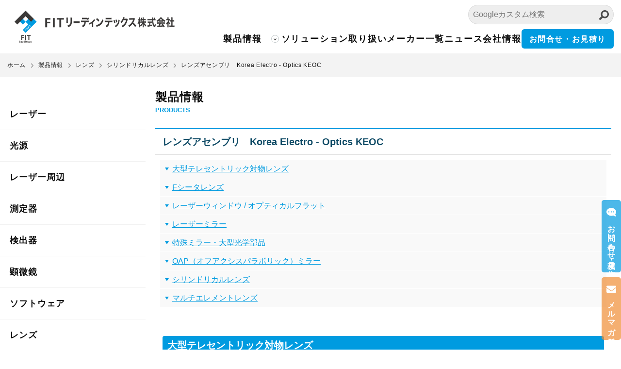

--- FILE ---
content_type: text/html; charset=UTF-8
request_url: https://fit-leadintex.jp/products/lens-assembly-keoc/
body_size: 57342
content:
<!doctype html>
<html lang="ja">

<head>
    <!-- Global site tag (gtag.js) - Google Ads: 647673187 -->
    <script async src="https://www.googletagmanager.com/gtag/js?id=AW-647673187"></script>
    <script>
        window.dataLayer = window.dataLayer || [];

        function gtag() {
            dataLayer.push(arguments);
        }
        gtag('js', new Date());

        gtag('config', 'AW-647673187');
    </script>
    <!-- Google Tag Manager -->
    <script>
        (function(w, d, s, l, i) {
            w[l] = w[l] || [];
            w[l].push({
                'gtm.start': new Date().getTime(),
                event: 'gtm.js'
            });
            var f = d.getElementsByTagName(s)[0],
                j = d.createElement(s),
                dl = l != 'dataLayer' ? '&l=' + l : '';
            j.async = true;
            j.src =
                'https://www.googletagmanager.com/gtm.js?id=' + i + dl;
            f.parentNode.insertBefore(j, f);
        })(window, document, 'script', 'dataLayer', 'GTM-P54DT3D');
    </script>
    <!-- End Google Tag Manager -->
    <meta charset="UTF-8" />
    <meta name="viewport" content="width=device-width, initial-scale=1" />
    <link rel="profile" href="https://gmpg.org/xfn/11" />
    <link rel="icon" type="image/x-icon" href="https://fit-leadintex.jp/wp/wp-content/themes/fit2024_ref/assets/images/favicon.ico">
    <meta name='robots' content='index, follow, max-image-preview:large, max-snippet:-1, max-video-preview:-1' />
	<style>img:is([sizes="auto" i], [sizes^="auto," i]) { contain-intrinsic-size: 3000px 1500px }</style>
	
	<!-- This site is optimized with the Yoast SEO plugin v25.3 - https://yoast.com/wordpress/plugins/seo/ -->
	<title>レンズアセンブリ　Korea Electro - Optics KEOC | FITリーディンテックス株式会社</title>
	<meta name="description" content="FITリーディンテックス株式会社は光関連の計測器、赤外検出器、光検出器、レーザー装置、LED、SLD、光学部品、光学材料、ソフトウェア、セキュリティー機器を海外から輸入し、国内販売しています。豊富な光学材料の在庫、最新の加工機械、研磨、コーティング、産業用の量産品から研究用の一品まで対応しています。" />
	<link rel="canonical" href="https://fit-leadintex.jp/products/lens-assembly-keoc/" />
	<meta property="og:locale" content="ja_JP" />
	<meta property="og:type" content="article" />
	<meta property="og:title" content="レンズアセンブリ　Korea Electro - Optics KEOC | FITリーディンテックス株式会社" />
	<meta property="og:description" content="FITリーディンテックス株式会社は光関連の計測器、赤外検出器、光検出器、レーザー装置、LED、SLD、光学部品、光学材料、ソフトウェア、セキュリティー機器を海外から輸入し、国内販売しています。豊富な光学材料の在庫、最新の加工機械、研磨、コーティング、産業用の量産品から研究用の一品まで対応しています。" />
	<meta property="og:url" content="https://fit-leadintex.jp/products/lens-assembly-keoc/" />
	<meta property="og:site_name" content="FITリーディンテックス株式会社" />
	<meta property="article:modified_time" content="2025-09-06T05:29:08+00:00" />
	<meta property="og:image" content="https://fit-leadintex.jp/wp/wp-content/uploads/2022/08/695e432aa0b80e914efae12cd0be2a70.png" />
	<meta property="og:image:width" content="568" />
	<meta property="og:image:height" content="571" />
	<meta property="og:image:type" content="image/png" />
	<meta name="twitter:card" content="summary_large_image" />
	<meta name="twitter:label1" content="推定読み取り時間" />
	<meta name="twitter:data1" content="1分" />
	<script type="application/ld+json" class="yoast-schema-graph">{"@context":"https://schema.org","@graph":[{"@type":"WebPage","@id":"https://fit-leadintex.jp/products/lens-assembly-keoc/","url":"https://fit-leadintex.jp/products/lens-assembly-keoc/","name":"レンズアセンブリ　Korea Electro - Optics KEOC | FITリーディンテックス株式会社","isPartOf":{"@id":"https://fit-leadintex.jp/#website"},"primaryImageOfPage":{"@id":"https://fit-leadintex.jp/products/lens-assembly-keoc/#primaryimage"},"image":{"@id":"https://fit-leadintex.jp/products/lens-assembly-keoc/#primaryimage"},"thumbnailUrl":"/wp/wp-content/uploads/2022/08/695e432aa0b80e914efae12cd0be2a70.png","datePublished":"2022-08-30T07:41:50+00:00","dateModified":"2025-09-06T05:29:08+00:00","description":"FITリーディンテックス株式会社は光関連の計測器、赤外検出器、光検出器、レーザー装置、LED、SLD、光学部品、光学材料、ソフトウェア、セキュリティー機器を海外から輸入し、国内販売しています。豊富な光学材料の在庫、最新の加工機械、研磨、コーティング、産業用の量産品から研究用の一品まで対応しています。","breadcrumb":{"@id":"https://fit-leadintex.jp/products/lens-assembly-keoc/#breadcrumb"},"inLanguage":"ja","potentialAction":[{"@type":"ReadAction","target":["https://fit-leadintex.jp/products/lens-assembly-keoc/"]}]},{"@type":"ImageObject","inLanguage":"ja","@id":"https://fit-leadintex.jp/products/lens-assembly-keoc/#primaryimage","url":"/wp/wp-content/uploads/2022/08/695e432aa0b80e914efae12cd0be2a70.png","contentUrl":"/wp/wp-content/uploads/2022/08/695e432aa0b80e914efae12cd0be2a70.png","width":568,"height":571},{"@type":"BreadcrumbList","@id":"https://fit-leadintex.jp/products/lens-assembly-keoc/#breadcrumb","itemListElement":[{"@type":"ListItem","position":1,"name":"ホーム","item":"https://fit-leadintex.jp/"},{"@type":"ListItem","position":2,"name":"製品情報","item":"https://fit-leadintex.jp/products/"},{"@type":"ListItem","position":3,"name":"レンズアセンブリ　Korea Electro - Optics KEOC"}]},{"@type":"WebSite","@id":"https://fit-leadintex.jp/#website","url":"https://fit-leadintex.jp/","name":"FITリーディンテックス株式会社","description":"光学部品・光学計測機器サイト","potentialAction":[{"@type":"SearchAction","target":{"@type":"EntryPoint","urlTemplate":"https://fit-leadintex.jp/?s={search_term_string}"},"query-input":{"@type":"PropertyValueSpecification","valueRequired":true,"valueName":"search_term_string"}}],"inLanguage":"ja"}]}</script>
	<!-- / Yoast SEO plugin. -->


<link rel='dns-prefetch' href='//webfonts.xserver.jp' />
<link rel='dns-prefetch' href='//ajax.googleapis.com' />
<link rel="alternate" type="application/rss+xml" title="FITリーディンテックス株式会社 &raquo; フィード" href="https://fit-leadintex.jp/feed/" />
<link rel="alternate" type="application/rss+xml" title="FITリーディンテックス株式会社 &raquo; コメントフィード" href="https://fit-leadintex.jp/comments/feed/" />
<script type="text/javascript">
/* <![CDATA[ */
window._wpemojiSettings = {"baseUrl":"https:\/\/s.w.org\/images\/core\/emoji\/16.0.1\/72x72\/","ext":".png","svgUrl":"https:\/\/s.w.org\/images\/core\/emoji\/16.0.1\/svg\/","svgExt":".svg","source":{"concatemoji":"https:\/\/fit-leadintex.jp\/wp\/wp-includes\/js\/wp-emoji-release.min.js?ver=6.8.3"}};
/*! This file is auto-generated */
!function(s,n){var o,i,e;function c(e){try{var t={supportTests:e,timestamp:(new Date).valueOf()};sessionStorage.setItem(o,JSON.stringify(t))}catch(e){}}function p(e,t,n){e.clearRect(0,0,e.canvas.width,e.canvas.height),e.fillText(t,0,0);var t=new Uint32Array(e.getImageData(0,0,e.canvas.width,e.canvas.height).data),a=(e.clearRect(0,0,e.canvas.width,e.canvas.height),e.fillText(n,0,0),new Uint32Array(e.getImageData(0,0,e.canvas.width,e.canvas.height).data));return t.every(function(e,t){return e===a[t]})}function u(e,t){e.clearRect(0,0,e.canvas.width,e.canvas.height),e.fillText(t,0,0);for(var n=e.getImageData(16,16,1,1),a=0;a<n.data.length;a++)if(0!==n.data[a])return!1;return!0}function f(e,t,n,a){switch(t){case"flag":return n(e,"\ud83c\udff3\ufe0f\u200d\u26a7\ufe0f","\ud83c\udff3\ufe0f\u200b\u26a7\ufe0f")?!1:!n(e,"\ud83c\udde8\ud83c\uddf6","\ud83c\udde8\u200b\ud83c\uddf6")&&!n(e,"\ud83c\udff4\udb40\udc67\udb40\udc62\udb40\udc65\udb40\udc6e\udb40\udc67\udb40\udc7f","\ud83c\udff4\u200b\udb40\udc67\u200b\udb40\udc62\u200b\udb40\udc65\u200b\udb40\udc6e\u200b\udb40\udc67\u200b\udb40\udc7f");case"emoji":return!a(e,"\ud83e\udedf")}return!1}function g(e,t,n,a){var r="undefined"!=typeof WorkerGlobalScope&&self instanceof WorkerGlobalScope?new OffscreenCanvas(300,150):s.createElement("canvas"),o=r.getContext("2d",{willReadFrequently:!0}),i=(o.textBaseline="top",o.font="600 32px Arial",{});return e.forEach(function(e){i[e]=t(o,e,n,a)}),i}function t(e){var t=s.createElement("script");t.src=e,t.defer=!0,s.head.appendChild(t)}"undefined"!=typeof Promise&&(o="wpEmojiSettingsSupports",i=["flag","emoji"],n.supports={everything:!0,everythingExceptFlag:!0},e=new Promise(function(e){s.addEventListener("DOMContentLoaded",e,{once:!0})}),new Promise(function(t){var n=function(){try{var e=JSON.parse(sessionStorage.getItem(o));if("object"==typeof e&&"number"==typeof e.timestamp&&(new Date).valueOf()<e.timestamp+604800&&"object"==typeof e.supportTests)return e.supportTests}catch(e){}return null}();if(!n){if("undefined"!=typeof Worker&&"undefined"!=typeof OffscreenCanvas&&"undefined"!=typeof URL&&URL.createObjectURL&&"undefined"!=typeof Blob)try{var e="postMessage("+g.toString()+"("+[JSON.stringify(i),f.toString(),p.toString(),u.toString()].join(",")+"));",a=new Blob([e],{type:"text/javascript"}),r=new Worker(URL.createObjectURL(a),{name:"wpTestEmojiSupports"});return void(r.onmessage=function(e){c(n=e.data),r.terminate(),t(n)})}catch(e){}c(n=g(i,f,p,u))}t(n)}).then(function(e){for(var t in e)n.supports[t]=e[t],n.supports.everything=n.supports.everything&&n.supports[t],"flag"!==t&&(n.supports.everythingExceptFlag=n.supports.everythingExceptFlag&&n.supports[t]);n.supports.everythingExceptFlag=n.supports.everythingExceptFlag&&!n.supports.flag,n.DOMReady=!1,n.readyCallback=function(){n.DOMReady=!0}}).then(function(){return e}).then(function(){var e;n.supports.everything||(n.readyCallback(),(e=n.source||{}).concatemoji?t(e.concatemoji):e.wpemoji&&e.twemoji&&(t(e.twemoji),t(e.wpemoji)))}))}((window,document),window._wpemojiSettings);
/* ]]> */
</script>
<style id='wp-emoji-styles-inline-css' type='text/css'>

	img.wp-smiley, img.emoji {
		display: inline !important;
		border: none !important;
		box-shadow: none !important;
		height: 1em !important;
		width: 1em !important;
		margin: 0 0.07em !important;
		vertical-align: -0.1em !important;
		background: none !important;
		padding: 0 !important;
	}
</style>
<link rel='stylesheet' id='wp-block-library-css' href='https://fit-leadintex.jp/wp/wp-includes/css/dist/block-library/style.min.css?ver=6.8.3' type='text/css' media='all' />
<style id='classic-theme-styles-inline-css' type='text/css'>
/*! This file is auto-generated */
.wp-block-button__link{color:#fff;background-color:#32373c;border-radius:9999px;box-shadow:none;text-decoration:none;padding:calc(.667em + 2px) calc(1.333em + 2px);font-size:1.125em}.wp-block-file__button{background:#32373c;color:#fff;text-decoration:none}
</style>
<style id='global-styles-inline-css' type='text/css'>
:root{--wp--preset--aspect-ratio--square: 1;--wp--preset--aspect-ratio--4-3: 4/3;--wp--preset--aspect-ratio--3-4: 3/4;--wp--preset--aspect-ratio--3-2: 3/2;--wp--preset--aspect-ratio--2-3: 2/3;--wp--preset--aspect-ratio--16-9: 16/9;--wp--preset--aspect-ratio--9-16: 9/16;--wp--preset--color--black: #000000;--wp--preset--color--cyan-bluish-gray: #abb8c3;--wp--preset--color--white: #ffffff;--wp--preset--color--pale-pink: #f78da7;--wp--preset--color--vivid-red: #cf2e2e;--wp--preset--color--luminous-vivid-orange: #ff6900;--wp--preset--color--luminous-vivid-amber: #fcb900;--wp--preset--color--light-green-cyan: #7bdcb5;--wp--preset--color--vivid-green-cyan: #00d084;--wp--preset--color--pale-cyan-blue: #8ed1fc;--wp--preset--color--vivid-cyan-blue: #0693e3;--wp--preset--color--vivid-purple: #9b51e0;--wp--preset--gradient--vivid-cyan-blue-to-vivid-purple: linear-gradient(135deg,rgba(6,147,227,1) 0%,rgb(155,81,224) 100%);--wp--preset--gradient--light-green-cyan-to-vivid-green-cyan: linear-gradient(135deg,rgb(122,220,180) 0%,rgb(0,208,130) 100%);--wp--preset--gradient--luminous-vivid-amber-to-luminous-vivid-orange: linear-gradient(135deg,rgba(252,185,0,1) 0%,rgba(255,105,0,1) 100%);--wp--preset--gradient--luminous-vivid-orange-to-vivid-red: linear-gradient(135deg,rgba(255,105,0,1) 0%,rgb(207,46,46) 100%);--wp--preset--gradient--very-light-gray-to-cyan-bluish-gray: linear-gradient(135deg,rgb(238,238,238) 0%,rgb(169,184,195) 100%);--wp--preset--gradient--cool-to-warm-spectrum: linear-gradient(135deg,rgb(74,234,220) 0%,rgb(151,120,209) 20%,rgb(207,42,186) 40%,rgb(238,44,130) 60%,rgb(251,105,98) 80%,rgb(254,248,76) 100%);--wp--preset--gradient--blush-light-purple: linear-gradient(135deg,rgb(255,206,236) 0%,rgb(152,150,240) 100%);--wp--preset--gradient--blush-bordeaux: linear-gradient(135deg,rgb(254,205,165) 0%,rgb(254,45,45) 50%,rgb(107,0,62) 100%);--wp--preset--gradient--luminous-dusk: linear-gradient(135deg,rgb(255,203,112) 0%,rgb(199,81,192) 50%,rgb(65,88,208) 100%);--wp--preset--gradient--pale-ocean: linear-gradient(135deg,rgb(255,245,203) 0%,rgb(182,227,212) 50%,rgb(51,167,181) 100%);--wp--preset--gradient--electric-grass: linear-gradient(135deg,rgb(202,248,128) 0%,rgb(113,206,126) 100%);--wp--preset--gradient--midnight: linear-gradient(135deg,rgb(2,3,129) 0%,rgb(40,116,252) 100%);--wp--preset--font-size--small: 13px;--wp--preset--font-size--medium: 20px;--wp--preset--font-size--large: 36px;--wp--preset--font-size--x-large: 42px;--wp--preset--spacing--20: 0.44rem;--wp--preset--spacing--30: 0.67rem;--wp--preset--spacing--40: 1rem;--wp--preset--spacing--50: 1.5rem;--wp--preset--spacing--60: 2.25rem;--wp--preset--spacing--70: 3.38rem;--wp--preset--spacing--80: 5.06rem;--wp--preset--shadow--natural: 6px 6px 9px rgba(0, 0, 0, 0.2);--wp--preset--shadow--deep: 12px 12px 50px rgba(0, 0, 0, 0.4);--wp--preset--shadow--sharp: 6px 6px 0px rgba(0, 0, 0, 0.2);--wp--preset--shadow--outlined: 6px 6px 0px -3px rgba(255, 255, 255, 1), 6px 6px rgba(0, 0, 0, 1);--wp--preset--shadow--crisp: 6px 6px 0px rgba(0, 0, 0, 1);}:where(.is-layout-flex){gap: 0.5em;}:where(.is-layout-grid){gap: 0.5em;}body .is-layout-flex{display: flex;}.is-layout-flex{flex-wrap: wrap;align-items: center;}.is-layout-flex > :is(*, div){margin: 0;}body .is-layout-grid{display: grid;}.is-layout-grid > :is(*, div){margin: 0;}:where(.wp-block-columns.is-layout-flex){gap: 2em;}:where(.wp-block-columns.is-layout-grid){gap: 2em;}:where(.wp-block-post-template.is-layout-flex){gap: 1.25em;}:where(.wp-block-post-template.is-layout-grid){gap: 1.25em;}.has-black-color{color: var(--wp--preset--color--black) !important;}.has-cyan-bluish-gray-color{color: var(--wp--preset--color--cyan-bluish-gray) !important;}.has-white-color{color: var(--wp--preset--color--white) !important;}.has-pale-pink-color{color: var(--wp--preset--color--pale-pink) !important;}.has-vivid-red-color{color: var(--wp--preset--color--vivid-red) !important;}.has-luminous-vivid-orange-color{color: var(--wp--preset--color--luminous-vivid-orange) !important;}.has-luminous-vivid-amber-color{color: var(--wp--preset--color--luminous-vivid-amber) !important;}.has-light-green-cyan-color{color: var(--wp--preset--color--light-green-cyan) !important;}.has-vivid-green-cyan-color{color: var(--wp--preset--color--vivid-green-cyan) !important;}.has-pale-cyan-blue-color{color: var(--wp--preset--color--pale-cyan-blue) !important;}.has-vivid-cyan-blue-color{color: var(--wp--preset--color--vivid-cyan-blue) !important;}.has-vivid-purple-color{color: var(--wp--preset--color--vivid-purple) !important;}.has-black-background-color{background-color: var(--wp--preset--color--black) !important;}.has-cyan-bluish-gray-background-color{background-color: var(--wp--preset--color--cyan-bluish-gray) !important;}.has-white-background-color{background-color: var(--wp--preset--color--white) !important;}.has-pale-pink-background-color{background-color: var(--wp--preset--color--pale-pink) !important;}.has-vivid-red-background-color{background-color: var(--wp--preset--color--vivid-red) !important;}.has-luminous-vivid-orange-background-color{background-color: var(--wp--preset--color--luminous-vivid-orange) !important;}.has-luminous-vivid-amber-background-color{background-color: var(--wp--preset--color--luminous-vivid-amber) !important;}.has-light-green-cyan-background-color{background-color: var(--wp--preset--color--light-green-cyan) !important;}.has-vivid-green-cyan-background-color{background-color: var(--wp--preset--color--vivid-green-cyan) !important;}.has-pale-cyan-blue-background-color{background-color: var(--wp--preset--color--pale-cyan-blue) !important;}.has-vivid-cyan-blue-background-color{background-color: var(--wp--preset--color--vivid-cyan-blue) !important;}.has-vivid-purple-background-color{background-color: var(--wp--preset--color--vivid-purple) !important;}.has-black-border-color{border-color: var(--wp--preset--color--black) !important;}.has-cyan-bluish-gray-border-color{border-color: var(--wp--preset--color--cyan-bluish-gray) !important;}.has-white-border-color{border-color: var(--wp--preset--color--white) !important;}.has-pale-pink-border-color{border-color: var(--wp--preset--color--pale-pink) !important;}.has-vivid-red-border-color{border-color: var(--wp--preset--color--vivid-red) !important;}.has-luminous-vivid-orange-border-color{border-color: var(--wp--preset--color--luminous-vivid-orange) !important;}.has-luminous-vivid-amber-border-color{border-color: var(--wp--preset--color--luminous-vivid-amber) !important;}.has-light-green-cyan-border-color{border-color: var(--wp--preset--color--light-green-cyan) !important;}.has-vivid-green-cyan-border-color{border-color: var(--wp--preset--color--vivid-green-cyan) !important;}.has-pale-cyan-blue-border-color{border-color: var(--wp--preset--color--pale-cyan-blue) !important;}.has-vivid-cyan-blue-border-color{border-color: var(--wp--preset--color--vivid-cyan-blue) !important;}.has-vivid-purple-border-color{border-color: var(--wp--preset--color--vivid-purple) !important;}.has-vivid-cyan-blue-to-vivid-purple-gradient-background{background: var(--wp--preset--gradient--vivid-cyan-blue-to-vivid-purple) !important;}.has-light-green-cyan-to-vivid-green-cyan-gradient-background{background: var(--wp--preset--gradient--light-green-cyan-to-vivid-green-cyan) !important;}.has-luminous-vivid-amber-to-luminous-vivid-orange-gradient-background{background: var(--wp--preset--gradient--luminous-vivid-amber-to-luminous-vivid-orange) !important;}.has-luminous-vivid-orange-to-vivid-red-gradient-background{background: var(--wp--preset--gradient--luminous-vivid-orange-to-vivid-red) !important;}.has-very-light-gray-to-cyan-bluish-gray-gradient-background{background: var(--wp--preset--gradient--very-light-gray-to-cyan-bluish-gray) !important;}.has-cool-to-warm-spectrum-gradient-background{background: var(--wp--preset--gradient--cool-to-warm-spectrum) !important;}.has-blush-light-purple-gradient-background{background: var(--wp--preset--gradient--blush-light-purple) !important;}.has-blush-bordeaux-gradient-background{background: var(--wp--preset--gradient--blush-bordeaux) !important;}.has-luminous-dusk-gradient-background{background: var(--wp--preset--gradient--luminous-dusk) !important;}.has-pale-ocean-gradient-background{background: var(--wp--preset--gradient--pale-ocean) !important;}.has-electric-grass-gradient-background{background: var(--wp--preset--gradient--electric-grass) !important;}.has-midnight-gradient-background{background: var(--wp--preset--gradient--midnight) !important;}.has-small-font-size{font-size: var(--wp--preset--font-size--small) !important;}.has-medium-font-size{font-size: var(--wp--preset--font-size--medium) !important;}.has-large-font-size{font-size: var(--wp--preset--font-size--large) !important;}.has-x-large-font-size{font-size: var(--wp--preset--font-size--x-large) !important;}
:where(.wp-block-post-template.is-layout-flex){gap: 1.25em;}:where(.wp-block-post-template.is-layout-grid){gap: 1.25em;}
:where(.wp-block-columns.is-layout-flex){gap: 2em;}:where(.wp-block-columns.is-layout-grid){gap: 2em;}
:root :where(.wp-block-pullquote){font-size: 1.5em;line-height: 1.6;}
</style>
<link rel='stylesheet' id='flexible-table-block-css' href='https://fit-leadintex.jp/wp/wp-content/plugins/flexible-table-block/build/style-index.css?ver=1766363672' type='text/css' media='all' />
<style id='flexible-table-block-inline-css' type='text/css'>
.wp-block-flexible-table-block-table.wp-block-flexible-table-block-table>table{width:100%;max-width:100%;border-collapse:collapse;}.wp-block-flexible-table-block-table.wp-block-flexible-table-block-table.is-style-stripes tbody tr:nth-child(odd) th{background-color:#f0f0f1;}.wp-block-flexible-table-block-table.wp-block-flexible-table-block-table.is-style-stripes tbody tr:nth-child(odd) td{background-color:#f0f0f1;}.wp-block-flexible-table-block-table.wp-block-flexible-table-block-table.is-style-stripes tbody tr:nth-child(even) th{background-color:#ffffff;}.wp-block-flexible-table-block-table.wp-block-flexible-table-block-table.is-style-stripes tbody tr:nth-child(even) td{background-color:#ffffff;}.wp-block-flexible-table-block-table.wp-block-flexible-table-block-table>table tr th,.wp-block-flexible-table-block-table.wp-block-flexible-table-block-table>table tr td{padding:0.5em;border-width:1px;border-style:solid;border-color:#000000;text-align:left;vertical-align:middle;}.wp-block-flexible-table-block-table.wp-block-flexible-table-block-table>table tr th{background-color:#f0f0f1;}.wp-block-flexible-table-block-table.wp-block-flexible-table-block-table>table tr td{background-color:#ffffff;}@media screen and (min-width:769px){.wp-block-flexible-table-block-table.is-scroll-on-pc{overflow-x:scroll;}.wp-block-flexible-table-block-table.is-scroll-on-pc table{max-width:none;align-self:self-start;}}@media screen and (max-width:768px){.wp-block-flexible-table-block-table.is-scroll-on-mobile{overflow-x:scroll;}.wp-block-flexible-table-block-table.is-scroll-on-mobile table{max-width:none;align-self:self-start;}.wp-block-flexible-table-block-table table.is-stacked-on-mobile th,.wp-block-flexible-table-block-table table.is-stacked-on-mobile td{width:100%!important;display:block;}}
</style>
<link rel='stylesheet' id='searchandfilter-css' href='https://fit-leadintex.jp/wp/wp-content/plugins/search-filter/style.css?ver=1' type='text/css' media='all' />
<link rel='stylesheet' id='toc-screen-css' href='https://fit-leadintex.jp/wp/wp-content/plugins/table-of-contents-plus/screen.min.css?ver=2411.1' type='text/css' media='all' />
<link rel='stylesheet' id='fitl-style-css' href='https://fit-leadintex.jp/wp/wp-content/themes/fit2024_ref/style.css?ver=1.0' type='text/css' media='all' />
<link rel='stylesheet' id='wp-pagenavi-css' href='https://fit-leadintex.jp/wp/wp-content/plugins/wp-pagenavi/pagenavi-css.css?ver=2.70' type='text/css' media='all' />
<script type="text/javascript" src="https://ajax.googleapis.com/ajax/libs/jquery/3.3.1/jquery.min.js?ver=6.8.3" id="jquery-js"></script>
<script type="text/javascript" src="//webfonts.xserver.jp/js/xserverv3.js?fadein=0&amp;ver=2.0.9" id="typesquare_std-js"></script>
<script type="text/javascript" async src="https://fit-leadintex.jp/wp/wp-content/themes/fit2024_ref/assets/js/all.js?ver=1744637305" id="theme-script-js"></script>
<link rel="https://api.w.org/" href="https://fit-leadintex.jp/wp-json/" /><link rel="EditURI" type="application/rsd+xml" title="RSD" href="https://fit-leadintex.jp/wp/xmlrpc.php?rsd" />
<meta name="generator" content="WordPress 6.8.3" />
<link rel='shortlink' href='https://fit-leadintex.jp/?p=12805' />
<link rel="alternate" title="oEmbed (JSON)" type="application/json+oembed" href="https://fit-leadintex.jp/wp-json/oembed/1.0/embed?url=https%3A%2F%2Ffit-leadintex.jp%2Fproducts%2Flens-assembly-keoc%2F" />
<link rel="alternate" title="oEmbed (XML)" type="text/xml+oembed" href="https://fit-leadintex.jp/wp-json/oembed/1.0/embed?url=https%3A%2F%2Ffit-leadintex.jp%2Fproducts%2Flens-assembly-keoc%2F&#038;format=xml" />
<link rel="icon" href="/wp/wp-content/uploads/2022/05/cropped-29d3bc99193cb0b837fb8cc53f050ae5-32x32.png" sizes="32x32" />
<link rel="icon" href="/wp/wp-content/uploads/2022/05/cropped-29d3bc99193cb0b837fb8cc53f050ae5-192x192.png" sizes="192x192" />
<link rel="apple-touch-icon" href="/wp/wp-content/uploads/2022/05/cropped-29d3bc99193cb0b837fb8cc53f050ae5-180x180.png" />
<meta name="msapplication-TileImage" content="/wp/wp-content/uploads/2022/05/cropped-29d3bc99193cb0b837fb8cc53f050ae5-270x270.png" />
		<style type="text/css" id="wp-custom-css">
			/* 202505 ソリューションカテゴリ全体のラッパーに余白を設定 */
.solution-category.product-category-wrapper {
  padding: 20px;
}
/* 202505 ソリューションカテゴリ全体のラッパーに余白を設定 end */

/* 202505 ソリューションカテゴリ内のカテゴリブロック全体を横並びに。スマホでは折り返し */
.solution-category .product-category {
  display: flex;
  flex-wrap: wrap;
  gap: 30px;
}
/* 202505 ソリューションカテゴリ内のカテゴリブロック全体を横並びに。スマホでは折り返し end */

/* 202505 ソリューションカテゴリ内 各カテゴリ（例：レーザー、光源）のボックス装飾 */
.solution-category .product-block {
  flex: 1 1 45%;
  background: #f9f9f9;
  padding: 15px;
  border: 1px solid #ddd;
  border-radius: 8px;
}
/* 202505 ソリューションカテゴリ内 各カテゴリ（例：レーザー、光源）のボックス装飾 end */

/* 202505 ソリューションカテゴリ内 各カテゴリの見出し（例：レーザー、光源） */
.solution-category .product-block h3 {
  margin-top: 0;
  font-size: 1.2em;
  border-bottom: 2px solid #ccc;
  padding-bottom: 5px;
}
/* 202505 ソリューションカテゴリ内 各カテゴリの見出し（例：レーザー、光源） end */

/* 202505 ソリューションカテゴリ内 リスト（ul）のデフォルトマージンや箇条書きを削除 */
.solution-category .product-block ul {
  list-style: none;
  padding-left: 0;
}
/* 202505 ソリューションカテゴリ内 リスト（ul）のデフォルトマージンや箇条書きを削除 end */

/* 202505 ソリューションカテゴリ内 各リンク項目の上下マージン */
.solution-category .product-block li {
  margin: 6px 0;
}
/* 202505 ソリューションカテゴリ内 各リンク項目の上下マージン end */

/* 202505 ソリューションカテゴリ内 各リンクの基本スタイル（色、下線なし） */
.solution-category .product-block a {
  text-decoration: none;
  color: #0073aa;
}
/* 202505 ソリューションカテゴリ内 各リンクの基本スタイル（色、下線なし） end */

/* 202505 ソリューションカテゴリ内 リンクにマウスを重ねたときのスタイル */
.solution-category .product-block a:hover {
  text-decoration: underline;
}
/* 202505 ソリューションカテゴリ内 リンクにマウスを重ねたときのスタイル end */


.product-label_blue{
    	color: #fff;
			font-size: 13px;
			font-weight: 700;
    	border-radius: 2px;
    	margin: 0 3px 3px 0;
    	padding: 1px 4px;
      background-color:#009BE0;
}




.midashi-skyblue{
	border-left:5px solid #007CD2;
	border-bottom:1px solid #007CD2;
	color:#007CD2;
	text-align:left;
  font-size:1.1em;
	font-weight:bold; 
	}




.bottom-skyblue{
	border-bottom:1.3px solid #009BE0;
	color:#009BE0;
	text-align:left;
  font-size:1em;
	font-weight:bold;
	padding-bottom:0px;
	}





.midashi-navy{
	border-left:5px solid #191970;
	border-bottom:1px solid #191970;
	color:#191970;
	text-align:left;
  font-size:1.1em;
	}




.tab_label {
	box-shadow: 3px 3px 6px -2px #555,
  3px 3px 8px rgba(255,255,255,0.8) inset;
}


		</style>
		
    <!-- フォント追加 -->
    <link rel="preconnect" href="https://fonts.googleapis.com" />
    <link rel="preconnect" href="https://fonts.gstatic.com" crossorigin />
    <link href="https://fonts.googleapis.com/css2?family=Outfit&family=Work+Sans:wght@500;600&display=swap" rel="stylesheet" />
    <!-- フォント追加 -->

    <!-- 現行本番からもってきた CSS -->
    <!-- select をコメントアウト -->
    <link rel="stylesheet" href="https://fit-leadintex.jp/wp/wp-content/themes/fit2024_ref/css/reset.css" />
    <!-- 現行本番からもってきた CSS -->

    <link rel="stylesheet" href="https://fit-leadintex.jp/wp/wp-content/themes/fit2024_ref/css/style.css" />

    <link rel="stylesheet" href="https://cdn.jsdelivr.net/npm/slick-carousel@1.8.1/slick/slick-theme.min.css" />
    <link rel="stylesheet" href="https://cdn.jsdelivr.net/npm/slick-carousel@1.8.1/slick/slick.min.css" />

    <script>
        // 374px未満は、JS で viewport を固定する
        !(function() {
            const viewport = document.querySelector('meta[name="viewport"]');

            function switchViewport() {
                const value = window.outerWidth > 374 ? "width=device-width,initial-scale=1" : "width=360";
                if (viewport.getAttribute("content") !== value) {
                    viewport.setAttribute("content", value);
                }
            }
            addEventListener("resize", switchViewport, false);
            switchViewport();
        })();
    </script>


    <!-- slickのJavaScript -->
    <script src="https://cdn.jsdelivr.net/npm/slick-carousel@1.8.1/slick/slick.min.js"></script>

    <script src="https://fit-leadintex.jp/wp/wp-content/themes/fit2024_ref/js/main.js"></script>

    <!-- Form用 Google reCAPTCHA v2 追加 -->
    <script src='https://www.google.com/recaptcha/api.js'></script>
    <!-- Form用 Google reCAPTCHA v2 追加 -->


</head>

<body class="wp-singular products-template-default single single-products postid-12805 single-format-standard wp-embed-responsive wp-theme-fit2024_ref products">
    <!-- Google Tag Manager (noscript) -->
    <noscript><iframe src="https://www.googletagmanager.com/ns.html?id=GTM-P54DT3D" height="0" width="0" style="display:none;visibility:hidden"></iframe></noscript>
    <!-- End Google Tag Manager (noscript) -->
    <div class="wrapper_ver2">
        <header class="headerContainer_ver2">
            <div class="headerContainer_inner">
                <div class="headerContainer__logo_ver2">
                    <a href="https://fit-leadintex.jp/">FITリーディンテックス株式会社</a>
                </div>

                <!-- バーガーメニュー -->
                <div class="sp_menu_bar">
                    <img src="https://fit-leadintex.jp/wp/wp-content/themes/fit2024_ref/images/burger.svg" alt="バーガーメニュー" />
                </div>

                <!-- オーバーレイ -->
                <div class="overlay"></div>

                <!-- メニュー -->
                <div class="sp_menu">
                    <div class="menu_close_bar">
                        <div class="close">
                            <img src="https://fit-leadintex.jp/wp/wp-content/themes/fit2024_ref/images/close.svg" alt="バーガーメニュー閉じる" />
                        </div>
                    </div>

                    <ul class="sp_menu_list">
                        <li>
                            <div class="products_info">
                                <a href="https://fit-leadintex.jp/products">製品情報</a>
                                <span id="products_info_toggle" class="arrow_bottom"></span>
                            </div>

                            <ul class="products_list">

                                                                                                    <li>
                                        <div class="products">
                                            <a href="https://fit-leadintex.jp/products-cat/lasers-new/">
                                                レーザー                                            </a>
                                            <span class="products_toglle arrow_bottom"></span>
                                        </div>

                                        <!-- 子カテゴリ -->

                                                                                
                                            <div class="products_item_box">
                                                <ul class="products_item_list">
                                                                                                            <li>
                                                            <a href="https://fit-leadintex.jp/products-cat/fiber-output-lasers-new/">ファイバー出力レーザー</a>
                                                        </li>
                                                                                                            <li>
                                                            <a href="https://fit-leadintex.jp/products-cat/semiconductor-laser-new/">半導体レーザー（LD）</a>
                                                        </li>
                                                                                                            <li>
                                                            <a href="https://fit-leadintex.jp/products-cat/visible-laser-new/">可視光レーザー</a>
                                                        </li>
                                                                                                            <li>
                                                            <a href="https://fit-leadintex.jp/products-cat/laser-module-new/">レーザーモジュール</a>
                                                        </li>
                                                                                                            <li>
                                                            <a href="https://fit-leadintex.jp/products-cat/ultrashort-pulse-laser-new/">超短パルスレーザー</a>
                                                        </li>
                                                                                                            <li>
                                                            <a href="https://fit-leadintex.jp/products-cat/processing-lasers-new/">加工用レーザー</a>
                                                        </li>
                                                                                                            <li>
                                                            <a href="https://fit-leadintex.jp/products-cat/co2-laser-new/">CO2レーザー</a>
                                                        </li>
                                                                                                            <li>
                                                            <a href="https://fit-leadintex.jp/products-cat/solid-state-laser-new/">固体レーザー</a>
                                                        </li>
                                                                                                    </ul>
                                            </div>

                                                                            </li>

                                                                    <li>
                                        <div class="products">
                                            <a href="https://fit-leadintex.jp/products-cat/light-source-new/">
                                                光源                                            </a>
                                            <span class="products_toglle arrow_bottom"></span>
                                        </div>

                                        <!-- 子カテゴリ -->

                                                                                
                                            <div class="products_item_box">
                                                <ul class="products_item_list">
                                                                                                            <li>
                                                            <a href="https://fit-leadintex.jp/products-cat/superluminescent-diode-new/">SLD：スーパールミネッセントダイオード</a>
                                                        </li>
                                                                                                            <li>
                                                            <a href="https://fit-leadintex.jp/products-cat/other-light-sources-new/">UV光源/LED光源/ハロゲン光源</a>
                                                        </li>
                                                                                                    </ul>
                                            </div>

                                                                            </li>

                                                                    <li>
                                        <div class="products">
                                            <a href="https://fit-leadintex.jp/products-cat/laser-peripherals-new/">
                                                レーザー周辺                                            </a>
                                            <span class="products_toglle arrow_bottom"></span>
                                        </div>

                                        <!-- 子カテゴリ -->

                                                                                
                                            <div class="products_item_box">
                                                <ul class="products_item_list">
                                                                                                            <li>
                                                            <a href="https://fit-leadintex.jp/products-cat/chiller-new/">チラー</a>
                                                        </li>
                                                                                                            <li>
                                                            <a href="https://fit-leadintex.jp/products-cat/lightchopper-shutter-new/">光チョッパー/シャッター</a>
                                                        </li>
                                                                                                            <li>
                                                            <a href="https://fit-leadintex.jp/products-cat/lihgtchopper-wheel-new/">光チョッパー ホイール</a>
                                                        </li>
                                                                                                            <li>
                                                            <a href="https://fit-leadintex.jp/products-cat/scanner-new/">スキャナー</a>
                                                        </li>
                                                                                                            <li>
                                                            <a href="https://fit-leadintex.jp/products-cat/pockels-cell-new/">ポッケルセル</a>
                                                        </li>
                                                                                                            <li>
                                                            <a href="https://fit-leadintex.jp/products-cat/accessories-for-lasers-new/">レーザー用アクセサリー</a>
                                                        </li>
                                                                                                    </ul>
                                            </div>

                                                                            </li>

                                                                    <li>
                                        <div class="products">
                                            <a href="https://fit-leadintex.jp/products-cat/measuring-instrument-new/">
                                                測定器                                            </a>
                                            <span class="products_toglle arrow_bottom"></span>
                                        </div>

                                        <!-- 子カテゴリ -->

                                                                                
                                            <div class="products_item_box">
                                                <ul class="products_item_list">
                                                                                                            <li>
                                                            <a href="https://fit-leadintex.jp/products-cat/optical-measurement-devices-new/">光学計測装置</a>
                                                        </li>
                                                                                                            <li>
                                                            <a href="https://fit-leadintex.jp/products-cat/laser-power-meter-new/">レーザーパワーメーター</a>
                                                        </li>
                                                                                                            <li>
                                                            <a href="https://fit-leadintex.jp/products-cat/spectrometer-new/">分光器</a>
                                                        </li>
                                                                                                            <li>
                                                            <a href="https://fit-leadintex.jp/products-cat/bpf-new/">ビームプロファイラ</a>
                                                        </li>
                                                                                                            <li>
                                                            <a href="https://fit-leadintex.jp/products-cat/transimpedance-lasertachometer-new/">回転速度計</a>
                                                        </li>
                                                                                                            <li>
                                                            <a href="https://fit-leadintex.jp/products-cat/spectroradiometer-uvintensitymeter-new/">分光放射計・紫外線強度計</a>
                                                        </li>
                                                                                                            <li>
                                                            <a href="https://fit-leadintex.jp/products-cat/electronic-autocollimator-new/">オートコリメーター</a>
                                                        </li>
                                                                                                    </ul>
                                            </div>

                                                                            </li>

                                                                    <li>
                                        <div class="products">
                                            <a href="https://fit-leadintex.jp/products-cat/detector-new/">
                                                検出器                                            </a>
                                            <span class="products_toglle arrow_bottom"></span>
                                        </div>

                                        <!-- 子カテゴリ -->

                                                                                
                                            <div class="products_item_box">
                                                <ul class="products_item_list">
                                                                                                            <li>
                                                            <a href="https://fit-leadintex.jp/products-cat/photodiodes-new/">フォトダイオード</a>
                                                        </li>
                                                                                                            <li>
                                                            <a href="https://fit-leadintex.jp/products-cat/infrared-detector-new/">赤外検出器 HgCdTe (MCT）</a>
                                                        </li>
                                                                                                            <li>
                                                            <a href="https://fit-leadintex.jp/products-cat/near_mid-infrared-detector-new/">近赤/中赤外検出器 InAs / InAsSb</a>
                                                        </li>
                                                                                                            <li>
                                                            <a href="https://fit-leadintex.jp/products-cat/iccd-camera-new/">ICCDカメラ、赤外カメラなど</a>
                                                        </li>
                                                                                                            <li>
                                                            <a href="https://fit-leadintex.jp/products-cat/videoscope-new/">ビデオスコープ</a>
                                                        </li>
                                                                                                    </ul>
                                            </div>

                                                                            </li>

                                                                    <li>
                                        <div class="products">
                                            <a href="https://fit-leadintex.jp/products-cat/microscope-micro-new/">
                                                顕微鏡                                            </a>
                                            <span class="products_toglle arrow_bottom"></span>
                                        </div>

                                        <!-- 子カテゴリ -->

                                                                                
                                            <div class="products_item_box">
                                                <ul class="products_item_list">
                                                                                                            <li>
                                                            <a href="https://fit-leadintex.jp/products-cat/electronic-microscope-new/">電子顕微鏡</a>
                                                        </li>
                                                                                                            <li>
                                                            <a href="https://fit-leadintex.jp/products-cat/atomic-force-microscope-new/">原子間力顕微鏡</a>
                                                        </li>
                                                                                                            <li>
                                                            <a href="https://fit-leadintex.jp/products-cat/optical-microscope-new/">光学顕微鏡</a>
                                                        </li>
                                                                                                    </ul>
                                            </div>

                                                                            </li>

                                                                    <li>
                                        <div class="products">
                                            <a href="https://fit-leadintex.jp/products-cat/software-new/">
                                                ソフトウェア                                            </a>
                                            <span class="products_toglle arrow_bottom"></span>
                                        </div>

                                        <!-- 子カテゴリ -->

                                                                                
                                            <div class="products_item_box">
                                                <ul class="products_item_list">
                                                                                                            <li>
                                                            <a href="https://fit-leadintex.jp/products-cat/lighting-and-optical-design-new/">照明・光学設計</a>
                                                        </li>
                                                                                                            <li>
                                                            <a href="https://fit-leadintex.jp/products-cat/lens-design-new/">レンズ設計</a>
                                                        </li>
                                                                                                            <li>
                                                            <a href="https://fit-leadintex.jp/products-cat/laser-analysis-and-modeling-new/">レーザー解析・モデリング</a>
                                                        </li>
                                                                                                            <li>
                                                            <a href="https://fit-leadintex.jp/products-cat/iccd-camera_linearity-measurement-new/">ICCDカメラ用/直線度測定</a>
                                                        </li>
                                                                                                    </ul>
                                            </div>

                                                                            </li>

                                                                    <li>
                                        <div class="products">
                                            <a href="https://fit-leadintex.jp/products-cat/lens-new/">
                                                レンズ                                            </a>
                                            <span class="products_toglle arrow_bottom"></span>
                                        </div>

                                        <!-- 子カテゴリ -->

                                                                                
                                            <div class="products_item_box">
                                                <ul class="products_item_list">
                                                                                                            <li>
                                                            <a href="https://fit-leadintex.jp/products-cat/spherical-lens-new/">球面レンズ</a>
                                                        </li>
                                                                                                            <li>
                                                            <a href="https://fit-leadintex.jp/products-cat/cylindrical-lens-new/">シリンドリカルレンズ</a>
                                                        </li>
                                                                                                            <li>
                                                            <a href="https://fit-leadintex.jp/products-cat/achromatic-lens-new/">アクロマートレンズ</a>
                                                        </li>
                                                                                                            <li>
                                                            <a href="https://fit-leadintex.jp/products-cat/aspherical-lens-new/">非球面レンズ</a>
                                                        </li>
                                                                                                            <li>
                                                            <a href="https://fit-leadintex.jp/products-cat/beam-shapers_for-lenses-new/">ビームシェイパー</a>
                                                        </li>
                                                                                                            <li>
                                                            <a href="https://fit-leadintex.jp/products-cat/lens-assembly-new/">レンズアセンブリ</a>
                                                        </li>
                                                                                                            <li>
                                                            <a href="https://fit-leadintex.jp/products-cat/f-theta-lens-new/">F-Θレンズ</a>
                                                        </li>
                                                                                                            <li>
                                                            <a href="https://fit-leadintex.jp/products-cat/infrared-and-other-custom-for-lens/">赤外用・その他カスタム</a>
                                                        </li>
                                                                                                    </ul>
                                            </div>

                                                                            </li>

                                                                    <li>
                                        <div class="products">
                                            <a href="https://fit-leadintex.jp/products-cat/mirror-new/">
                                                ミラー                                            </a>
                                            <span class="products_toglle arrow_bottom"></span>
                                        </div>

                                        <!-- 子カテゴリ -->

                                                                                
                                            <div class="products_item_box">
                                                <ul class="products_item_list">
                                                                                                            <li>
                                                            <a href="https://fit-leadintex.jp/products-cat/laser-mirror-new/">レーザーミラー</a>
                                                        </li>
                                                                                                            <li>
                                                            <a href="https://fit-leadintex.jp/products-cat/ultrashort-pulse-laser-mirror-new/">超短パルスレーザーミラー</a>
                                                        </li>
                                                                                                            <li>
                                                            <a href="https://fit-leadintex.jp/products-cat/excimer-mirror-new/">エキシマミラー</a>
                                                        </li>
                                                                                                            <li>
                                                            <a href="https://fit-leadintex.jp/products-cat/beamsplitter-new/">ビームスプリッター</a>
                                                        </li>
                                                                                                            <li>
                                                            <a href="https://fit-leadintex.jp/products-cat/metal-film-mirror-new/">金属膜ミラー</a>
                                                        </li>
                                                                                                            <li>
                                                            <a href="https://fit-leadintex.jp/products-cat/infrared-and-other-custom-for-mirror/">赤外用・その他カスタム</a>
                                                        </li>
                                                                                                    </ul>
                                            </div>

                                                                            </li>

                                                                    <li>
                                        <div class="products">
                                            <a href="https://fit-leadintex.jp/products-cat/windows-new/">
                                                ウインドウ                                            </a>
                                            <span class="products_toglle arrow_bottom"></span>
                                        </div>

                                        <!-- 子カテゴリ -->

                                                                                
                                            <div class="products_item_box">
                                                <ul class="products_item_list">
                                                                                                            <li>
                                                            <a href="https://fit-leadintex.jp/products-cat/optical-window-new/">ウィンドウ</a>
                                                        </li>
                                                                                                            <li>
                                                            <a href="https://fit-leadintex.jp/products-cat/wedge-window-new/">ウェッジウィンドウ</a>
                                                        </li>
                                                                                                            <li>
                                                            <a href="https://fit-leadintex.jp/products-cat/micro-processing-new/">微細加工</a>
                                                        </li>
                                                                                                            <li>
                                                            <a href="https://fit-leadintex.jp/products-cat/infrared-and-other-custom-for-window/">赤外・その他カスタム</a>
                                                        </li>
                                                                                                    </ul>
                                            </div>

                                                                            </li>

                                                                    <li>
                                        <div class="products">
                                            <a href="https://fit-leadintex.jp/products-cat/filter-new/">
                                                フィルター                                            </a>
                                            <span class="products_toglle arrow_bottom"></span>
                                        </div>

                                        <!-- 子カテゴリ -->

                                                                                
                                            <div class="products_item_box">
                                                <ul class="products_item_list">
                                                                                                            <li>
                                                            <a href="https://fit-leadintex.jp/products-cat/band-pass-filter-new/">バンドパスフィルター</a>
                                                        </li>
                                                                                                            <li>
                                                            <a href="https://fit-leadintex.jp/products-cat/nd-pass-filter-new/">ND パスフィルター</a>
                                                        </li>
                                                                                                            <li>
                                                            <a href="https://fit-leadintex.jp/products-cat/notch-filter-new/">ノッチフィルター</a>
                                                        </li>
                                                                                                            <li>
                                                            <a href="https://fit-leadintex.jp/products-cat/high-performance-custom-filter/">高性能カスタムフィルター</a>
                                                        </li>
                                                                                                    </ul>
                                            </div>

                                                                            </li>

                                                                    <li>
                                        <div class="products">
                                            <a href="https://fit-leadintex.jp/products-cat/polarization-optics-new/">
                                                偏光素子                                            </a>
                                            <span class="products_toglle arrow_bottom"></span>
                                        </div>

                                        <!-- 子カテゴリ -->

                                                                                
                                            <div class="products_item_box">
                                                <ul class="products_item_list">
                                                                                                            <li>
                                                            <a href="https://fit-leadintex.jp/products-cat/polarizing-beam-splitter-new/">偏光ビームスプリッター</a>
                                                        </li>
                                                                                                            <li>
                                                            <a href="https://fit-leadintex.jp/products-cat/polarizer-new/">ポラライザー</a>
                                                        </li>
                                                                                                            <li>
                                                            <a href="https://fit-leadintex.jp/products-cat/polarizing-prism-new/">偏光プリズム</a>
                                                        </li>
                                                                                                            <li>
                                                            <a href="https://fit-leadintex.jp/products-cat/waveplate-new/">波長板</a>
                                                        </li>
                                                                                                    </ul>
                                            </div>

                                                                            </li>

                                                                    <li>
                                        <div class="products">
                                            <a href="https://fit-leadintex.jp/products-cat/prism-new/">
                                                プリズム                                            </a>
                                            <span class="products_toglle arrow_bottom"></span>
                                        </div>

                                        <!-- 子カテゴリ -->

                                                                                
                                            <div class="products_item_box">
                                                <ul class="products_item_list">
                                                                                                            <li>
                                                            <a href="https://fit-leadintex.jp/products-cat/prism-new-2/">プリズム</a>
                                                        </li>
                                                                                                            <li>
                                                            <a href="https://fit-leadintex.jp/products-cat/retroreflector-new/">リトロリフレクター</a>
                                                        </li>
                                                                                                            <li>
                                                            <a href="https://fit-leadintex.jp/products-cat/lateral-transfer-penta-mirror-new/">ラテラルトランスファー/ペンタミラー</a>
                                                        </li>
                                                                                                    </ul>
                                            </div>

                                                                            </li>

                                                                    <li>
                                        <div class="products">
                                            <a href="https://fit-leadintex.jp/products-cat/crystals-new/">
                                                結晶                                            </a>
                                            <span class="products_toglle arrow_bottom"></span>
                                        </div>

                                        <!-- 子カテゴリ -->

                                                                                
                                            <div class="products_item_box">
                                                <ul class="products_item_list">
                                                                                                            <li>
                                                            <a href="https://fit-leadintex.jp/products-cat/optical-crystal-new/">光学結晶</a>
                                                        </li>
                                                                                                            <li>
                                                            <a href="https://fit-leadintex.jp/products-cat/non-linear_crystal-new/">非線形結晶</a>
                                                        </li>
                                                                                                            <li>
                                                            <a href="https://fit-leadintex.jp/products-cat/laser-crystals_laser-rods-new/">レーザー結晶（レーザーロッド）</a>
                                                        </li>
                                                                                                            <li>
                                                            <a href="https://fit-leadintex.jp/products-cat/terahertz-crystal-new/">テラヘルツ結晶</a>
                                                        </li>
                                                                                                    </ul>
                                            </div>

                                                                            </li>

                                                                    <li>
                                        <div class="products">
                                            <a href="https://fit-leadintex.jp/products-cat/optical-new/">
                                                その他光学部品                                            </a>
                                            <span class="products_toglle arrow_bottom"></span>
                                        </div>

                                        <!-- 子カテゴリ -->

                                                                                
                                            <div class="products_item_box">
                                                <ul class="products_item_list">
                                                                                                            <li>
                                                            <a href="https://fit-leadintex.jp/products-cat/diffraction-grating-new/">回析格子</a>
                                                        </li>
                                                                                                            <li>
                                                            <a href="https://fit-leadintex.jp/products-cat/isolator-faradero-new/">アイソレーター</a>
                                                        </li>
                                                                                                            <li>
                                                            <a href="https://fit-leadintex.jp/products-cat/attenuator-new/">アッテネーター</a>
                                                        </li>
                                                                                                            <li>
                                                            <a href="https://fit-leadintex.jp/products-cat/opticalfiber-new/">ファイバー</a>
                                                        </li>
                                                                                                            <li>
                                                            <a href="https://fit-leadintex.jp/products-cat/optics-coating-new/">コーティング</a>
                                                        </li>
                                                                                                            <li>
                                                            <a href="https://fit-leadintex.jp/products-cat/opticaltable-new/">光学テーブル・マウント</a>
                                                        </li>
                                                                                                    </ul>
                                            </div>

                                                                            </li>

                                                                    <li>
                                        <div class="products">
                                            <a href="https://fit-leadintex.jp/products-cat/diamond-new/">
                                                ダイヤモンド製品                                            </a>
                                            <span class="products_toglle arrow_bottom"></span>
                                        </div>

                                        <!-- 子カテゴリ -->

                                                                                
                                            <div class="products_item_box">
                                                <ul class="products_item_list">
                                                                                                            <li>
                                                            <a href="https://fit-leadintex.jp/products-cat/cvd-diamond-new/">CVDダイヤモンド</a>
                                                        </li>
                                                                                                            <li>
                                                            <a href="https://fit-leadintex.jp/products-cat/diamond-anvil-cell-new/">ダイヤモンドアンビル・セル</a>
                                                        </li>
                                                                                                    </ul>
                                            </div>

                                                                            </li>

                                                            </ul>

                        </li>
                        <li><a href="https://fit-leadintex.jp/solution/">ソリューション</a></li>
                        <li><a href="https://fit-leadintex.jp/manufacturers/">取り扱いメーカー一覧</a></li>
                        <!-- <li><a href="https://fit-leadintex.jp/outlet">アウトレット</a></li> -->
                        <li><a href="https://fit-leadintex.jp/news">ニュース</a></li>
                        <li><a href="https://fit-leadintex.jp/about">会社情報</a></li>
                        <!--<li><a href="https://fit-leadintex.jp/products-cat/application-note/">アプリケーションノート</a></li>-->
                        <!-- 他のメニュー項目を追加 -->
                    </ul>
                    <p class="contact_estimate">
                        <a href="https://fit-leadintex.jp/contact">
                            <svg xmlns="http://www.w3.org/2000/svg" height="1em" viewBox="0 0 512 512">
                                <path d="M502.3 190.8c3.9-3.1 9.7-.2 9.7 4.7V400c0 26.5-21.5 48-48 48H48c-26.5 0-48-21.5-48-48V195.6c0-5 5.7-7.8 9.7-4.7 22.4 17.4 52.1 39.5 154.1 113.6 21.1 15.4 56.7 47.8 92.2 47.6 35.7.3 72-32.8 92.3-47.6 102-74.1 131.6-96.3 154-113.7zM256 320c23.2.4 56.6-29.2 73.4-41.4 132.7-96.3 142.8-104.7 173.4-128.7 5.8-4.5 9.2-11.5 9.2-18.9v-19c0-26.5-21.5-48-48-48H48C21.5 64 0 85.5 0 112v19c0 7.4 3.4 14.3 9.2 18.9 30.6 23.9 40.7 32.4 173.4 128.7 16.8 12.2 50.2 41.8 73.4 41.4z" />
                            </svg>
                            <span>お問い合せ・見積依頼</span>
                        </a>
                    </p>
                </div>

                <nav class="header_navigation">
                    <div class="header_navigation-top">
                        <div class="site-search">
                            <form action="https://www.google.com/search" method="get" name="search">
                                <input name="hl" type="hidden" id="hl" value="ja">
                                <input name="as_sitesearch" type="hidden" id="as_sitesearch" value="https://fit-leadintex.jp/">
                                <input type="search" class="search_input" name="q" id="q" placeholder="Googleカスタム検索">
                                <button>
                                    <svg version="1.1" id="_x32_" xmlns="http://www.w3.org/2000/svg" xmlns:xlink="http://www.w3.org/1999/xlink" x="0px" y="0px" width="512px" height="512px" viewBox="0 0 512 512" xml:space="preserve">
                                        <g>
                                            <path class="st0" d="M449.803,62.197C408.443,20.807,353.85-0.037,299.646-0.006C245.428-0.037,190.85,20.807,149.49,62.197
                                                C108.1,103.557,87.24,158.15,87.303,212.338c-0.047,37.859,10.359,75.766,30.547,109.359L15.021,424.525
                                                c-20.016,20.016-20.016,52.453,0,72.469c20,20.016,52.453,20.016,72.453,0L190.318,394.15
                                                c33.578,20.203,71.5,30.594,109.328,30.547c54.203,0.047,108.797-20.797,150.156-62.188
                                                c41.375-41.359,62.234-95.938,62.188-150.172C512.053,158.15,491.178,103.557,449.803,62.197z M391.818,304.541
                                                c-25.547,25.531-58.672,38.125-92.172,38.188c-33.5-0.063-66.609-12.656-92.188-38.188c-25.531-25.578-38.125-58.688-38.188-92.203
                                                c0.063-33.484,12.656-66.609,38.188-92.172c25.578-25.531,58.688-38.125,92.188-38.188c33.5,0.063,66.625,12.656,92.188,38.188
                                                c25.531,25.563,38.125,58.688,38.188,92.172C429.959,245.854,417.365,278.963,391.818,304.541z" style="fill: rgb(75, 75, 75);"></path>
                                        </g>
                                    </svg>
                                </button>
                            </form>
                        </div>
                    </div>
                    <ul class="header_navigation_list">
                        <li id="mega_menu" class="mega_menu">
                            <a class="arrow_bottom" href="https://fit-leadintex.jp/products">製品情報</a>
                        </li>
                        <li><a href="https://fit-leadintex.jp/solution/">ソリューション</a></li>
                        <li><a href="https://fit-leadintex.jp/manufacturers/">取り扱いメーカー一覧</a></li>
                        <!-- <li><a href="https://fit-leadintex.jp/outlet/">アウトレット</a></li> -->
                        <li><a href="https://fit-leadintex.jp/news">ニュース</a></li>
                        <li><a href="https://fit-leadintex.jp/about">会社情報</a></li>
                        <li class="contact_estimate"><a href="https://fit-leadintex.jp/contact">お問合せ・お見積り</a></li>
                    </ul>
                </nav>
            </div>
<!-- メガメニューの内容 -->
<div id="mega_menu_content" class="mega_menu_content">
    <div class="parent_box">
        <div class="left_box">
            <div class="left_inner_box">
                <ul>
                                                                <li>
                            <a href="https://fit-leadintex.jp/products-cat/lasers-new/" class="menu-link-parent">
                                <span>レーザー</span>
                            </a>
                        </li>
                                            <li>
                            <a href="https://fit-leadintex.jp/products-cat/light-source-new/" class="menu-link-parent">
                                <span>光源</span>
                            </a>
                        </li>
                                            <li>
                            <a href="https://fit-leadintex.jp/products-cat/laser-peripherals-new/" class="menu-link-parent">
                                <span>レーザー周辺</span>
                            </a>
                        </li>
                                            <li>
                            <a href="https://fit-leadintex.jp/products-cat/measuring-instrument-new/" class="menu-link-parent">
                                <span>測定器</span>
                            </a>
                        </li>
                                            <li>
                            <a href="https://fit-leadintex.jp/products-cat/detector-new/" class="menu-link-parent">
                                <span>検出器</span>
                            </a>
                        </li>
                                            <li>
                            <a href="https://fit-leadintex.jp/products-cat/microscope-micro-new/" class="menu-link-parent">
                                <span>顕微鏡</span>
                            </a>
                        </li>
                                            <li>
                            <a href="https://fit-leadintex.jp/products-cat/software-new/" class="menu-link-parent">
                                <span>ソフトウェア</span>
                            </a>
                        </li>
                                            <li>
                            <a href="https://fit-leadintex.jp/products-cat/lens-new/" class="menu-link-parent">
                                <span>レンズ</span>
                            </a>
                        </li>
                                            <li>
                            <a href="https://fit-leadintex.jp/products-cat/mirror-new/" class="menu-link-parent">
                                <span>ミラー</span>
                            </a>
                        </li>
                                            <li>
                            <a href="https://fit-leadintex.jp/products-cat/windows-new/" class="menu-link-parent">
                                <span>ウインドウ</span>
                            </a>
                        </li>
                                            <li>
                            <a href="https://fit-leadintex.jp/products-cat/filter-new/" class="menu-link-parent">
                                <span>フィルター</span>
                            </a>
                        </li>
                                            <li>
                            <a href="https://fit-leadintex.jp/products-cat/polarization-optics-new/" class="menu-link-parent">
                                <span>偏光素子</span>
                            </a>
                        </li>
                                            <li>
                            <a href="https://fit-leadintex.jp/products-cat/prism-new/" class="menu-link-parent">
                                <span>プリズム</span>
                            </a>
                        </li>
                                            <li>
                            <a href="https://fit-leadintex.jp/products-cat/crystals-new/" class="menu-link-parent">
                                <span>結晶</span>
                            </a>
                        </li>
                                            <li>
                            <a href="https://fit-leadintex.jp/products-cat/optical-new/" class="menu-link-parent">
                                <span>その他光学部品</span>
                            </a>
                        </li>
                                            <li>
                            <a href="https://fit-leadintex.jp/products-cat/diamond-new/" class="menu-link-parent">
                                <span>ダイヤモンド製品</span>
                            </a>
                        </li>
                                    </ul>
            </div>
        </div>
        <div class="right_box">
            <div class="right_inner_box">
                <ul>
                                            <li>
                                                            <ul class="products_item_list child">
                                                                            <li data-grandchild-id="grandchild_970">
                                            <a href="https://fit-leadintex.jp/products-cat/fiber-output-lasers-new/" class="menu-link-child">ファイバー出力レーザー</a>
                                            <div class="grandchild_template hidden">
                                                                                                <ul class="products_item_list grandchild">
                                                                                                                                                                            <li>
                                                                    <a href="https://fit-leadintex.jp/products/taranis_fibercryst/" class="menu-link-grandchild">
                                                                        <div class="thumb">
                                                                            <img width="150" height="150" src="/wp/wp-content/uploads/2025/10/Rhapsody3-e1654777913510-150x150.png" class="attachment-thumbnail size-thumbnail wp-post-image" alt="" decoding="async" />                                                                        </div>
                                                                        <div class="info">
                                                                            <div class="title">高出力レーザー増幅モジュール｜Fibercrystシングルクリスタルファイバー技術搭載</div>
                                                                            <div class="description"></div>
                                                                        </div>
                                                                    </a>
                                                                </li>
                                                                                                                        <li>
                                                                    <a href="https://fit-leadintex.jp/products/fiber_lasers_cybel/" class="menu-link-grandchild">
                                                                        <div class="thumb">
                                                                            <img width="150" height="150" src="/wp/wp-content/uploads/2025/10/MAKO-Laser-150x150.png" class="attachment-thumbnail size-thumbnail wp-post-image" alt="" decoding="async" />                                                                        </div>
                                                                        <div class="info">
                                                                            <div class="title">Cybel社 ファイバーレーザー製品群｜1µm, 1.5µm, 2µm Yb・Er-Yb・Tm-Hoドープ</div>
                                                                            <div class="description"></div>
                                                                        </div>
                                                                    </a>
                                                                </li>
                                                                                                                        <li>
                                                                    <a href="https://fit-leadintex.jp/products/crystalaser-combiner/" class="menu-link-grandchild">
                                                                        <div class="thumb">
                                                                            <img width="150" height="150" src="/wp/wp-content/uploads/2023/11/nordic-fiber-150x150.png" class="attachment-thumbnail size-thumbnail wp-post-image" alt="" decoding="async" srcset="https://fit-leadintex.jp/wp/wp-content/uploads/2023/11/nordic-fiber-150x150.png 150w, https://fit-leadintex.jp/wp/wp-content/uploads/2023/11/nordic-fiber.png 210w" sizes="(max-width: 150px) 100vw, 150px" />                                                                        </div>
                                                                        <div class="info">
                                                                            <div class="title">マルチカラーレーザーコンバイナー CrystaLaser</div>
                                                                            <div class="description">最大4波長を1本化し、高速個別制御と高安定出力。共焦点顕微鏡やフローサイトメトリー、バイオ計測に最適</div>
                                                                        </div>
                                                                    </a>
                                                                </li>
                                                                                                                        <li>
                                                                    <a href="https://fit-leadintex.jp/products/np-photonics-multichannel-single-frequency-laser/" class="menu-link-grandchild">
                                                                        <div class="thumb">
                                                                            <img width="120" height="120" src="/wp/wp-content/uploads/2020/01/multichannel.png" class="attachment-thumbnail size-thumbnail wp-post-image" alt="" decoding="async" />                                                                        </div>
                                                                        <div class="info">
                                                                            <div class="title">マルチチャンネル 単一周波数レーザー NP Photonics</div>
                                                                            <div class="description">複数波長の単一周波数レーザーを同時出力。分光・センシングの多チャンネル計測を効率化</div>
                                                                        </div>
                                                                    </a>
                                                                </li>
                                                                                                                        <li>
                                                                    <a href="https://fit-leadintex.jp/products/np-photonics-1um-single-frequency-fiber-laser/" class="menu-link-grandchild">
                                                                        <div class="thumb">
                                                                            <img width="120" height="120" src="/wp/wp-content/uploads/2020/01/NPphotonics.png" class="attachment-thumbnail size-thumbnail wp-post-image" alt="" decoding="async" />                                                                        </div>
                                                                        <div class="info">
                                                                            <div class="title">1μm 単一周波数ファイバーレーザー NP Photonics</div>
                                                                            <div class="description">1μm帯で狭線幅・高安定性を実現。精密分光や光通信、量子実験に最適なファイバーレーザー</div>
                                                                        </div>
                                                                    </a>
                                                                </li>
                                                                                                                        <li>
                                                                    <a href="https://fit-leadintex.jp/products/np-photonics-1-5um-single-frequency-fiber-laser/" class="menu-link-grandchild">
                                                                        <div class="thumb">
                                                                            <img width="120" height="120" src="/wp/wp-content/uploads/2020/01/NPphotonics.png" class="attachment-thumbnail size-thumbnail wp-post-image" alt="" decoding="async" />                                                                        </div>
                                                                        <div class="info">
                                                                            <div class="title">1.5μm 単一周波数ファイバーレーザー NP Photonics</div>
                                                                            <div class="description">1.5μm帯の低ノイズ・狭線幅出力。光通信やセンサー用途に高い信頼性を提供</div>
                                                                        </div>
                                                                    </a>
                                                                </li>
                                                                                                                        <li>
                                                                    <a href="https://fit-leadintex.jp/products/np-photonics-2um-single-frequency-fiber-laser/" class="menu-link-grandchild">
                                                                        <div class="thumb">
                                                                            <img width="120" height="120" src="/wp/wp-content/uploads/2020/01/NPphotonics.png" class="attachment-thumbnail size-thumbnail wp-post-image" alt="" decoding="async" />                                                                        </div>
                                                                        <div class="info">
                                                                            <div class="title">2μm 単一周波数ファイバーレーザー NP Photonics</div>
                                                                            <div class="description">2μm帯域で高効率発振。環境センシングや医療分野の高精度計測を支援</div>
                                                                        </div>
                                                                    </a>
                                                                </li>
                                                                                                                        <li>
                                                                    <a href="https://fit-leadintex.jp/products/fiber-laser-narrow-line-width/" class="menu-link-grandchild">
                                                                        <div class="thumb">
                                                                            <img width="125" height="125" src="/wp/wp-content/uploads/2019/12/91c5b7_ee3bdcd105e34eedbc72791bbe10cc05.jpg" class="attachment-thumbnail size-thumbnail wp-post-image" alt="" decoding="async" />                                                                        </div>
                                                                        <div class="info">
                                                                            <div class="title">1.5μm ファイバーレーザー 単一周波数 狭ライン幅　NP Photonics</div>
                                                                            <div class="description">超狭線幅・低ノイズ特性で、干渉計測や高精度分光分析の信頼性を向上</div>
                                                                        </div>
                                                                    </a>
                                                                </li>
                                                                                                                                                            </ul>
                                            </div>
                                        </li>
                                                                            <li data-grandchild-id="grandchild_969">
                                            <a href="https://fit-leadintex.jp/products-cat/semiconductor-laser-new/" class="menu-link-child">半導体レーザー（LD）</a>
                                            <div class="grandchild_template hidden">
                                                                                                <ul class="products_item_list grandchild">
                                                                                                                                                                            <li>
                                                                    <a href="https://fit-leadintex.jp/products/wavespectrum/" class="menu-link-grandchild">
                                                                        <div class="thumb">
                                                                            <img width="150" height="150" src="/wp/wp-content/uploads/2022/12/1_1611117331-150x150.png" class="attachment-thumbnail size-thumbnail wp-post-image" alt="Wavespectrum　OEM用ファイバー結合ダイオードレーザー" decoding="async" />                                                                        </div>
                                                                        <div class="info">
                                                                            <div class="title">高性能レーザーダイオード　Wavespectrum</div>
                                                                            <div class="description">産業・医療用途に対応。高出力と長寿命で、安定したレーザー照射を実現</div>
                                                                        </div>
                                                                    </a>
                                                                </li>
                                                                                                                        <li>
                                                                    <a href="https://fit-leadintex.jp/products/superlum-swept-tunable-semiconductor-laser-and-broad-sweeper/" class="menu-link-grandchild">
                                                                        <div class="thumb">
                                                                            <img width="120" height="120" src="/wp/wp-content/uploads/2020/01/superlumsweeper.png" class="attachment-thumbnail size-thumbnail wp-post-image" alt="" decoding="async" />                                                                        </div>
                                                                        <div class="info">
                                                                            <div class="title">波長掃引型チューナブル半導体レーザー と 光パワーブースター　Superlum</div>
                                                                            <div class="description">広帯域波長掃引と高出力増幅で、OCTや分光分析の測定精度と作業効率を飛躍的に向上</div>
                                                                        </div>
                                                                    </a>
                                                                </li>
                                                                                                                        <li>
                                                                    <a href="https://fit-leadintex.jp/products/narrow-linewidth-high-power-single-frequency-laser/" class="menu-link-grandchild">
                                                                        <div class="thumb">
                                                                            <img width="150" height="150" src="/wp/wp-content/uploads/2024/10/ebe9ac0b5cb07483eb6530ff5b91ad49-2-150x150.png" class="attachment-thumbnail size-thumbnail wp-post-image" alt="" decoding="async" />                                                                        </div>
                                                                        <div class="info">
                                                                            <div class="title">狭線幅・高出力 レーザーダイオード  SemiNex</div>
                                                                            <div class="description">狭線幅と高出力を両立。分光、LIDAR、医療用途の精密レーザー光源</div>
                                                                        </div>
                                                                    </a>
                                                                </li>
                                                                                                                        <li>
                                                                    <a href="https://fit-leadintex.jp/products/high-efficiency-laser-diode/" class="menu-link-grandchild">
                                                                        <div class="thumb">
                                                                            <img width="150" height="150" src="/wp/wp-content/uploads/2024/07/850c7612116999490846136e772ab7fd-1-150x150.png" class="attachment-thumbnail size-thumbnail wp-post-image" alt="" decoding="async" />                                                                        </div>
                                                                        <div class="info">
                                                                            <div class="title">高出力・アイセーフ・DFBレーザーダイオード SemiNex</div>
                                                                            <div class="description">アイセーフ波長で高出力。LIDARや距離計測、医療分野の安全な高性能光源</div>
                                                                        </div>
                                                                    </a>
                                                                </li>
                                                                                                                        <li>
                                                                    <a href="https://fit-leadintex.jp/products/semiconductor-laser/" class="menu-link-grandchild">
                                                                        <div class="thumb">
                                                                            <img width="150" height="150" src="/wp/wp-content/uploads/2019/12/micro_laser_systems_fermion_11-150x150.jpg" class="attachment-thumbnail size-thumbnail wp-post-image" alt="" decoding="async" />                                                                        </div>
                                                                        <div class="info">
                                                                            <div class="title">光ファイバーカップル レーザー (光ファイバー出力半導体レーザー)　Micro Laser Systems</div>
                                                                            <div class="description">光ファイバー出力で高安定・高効率。組込みや計測システムの自由度を拡大</div>
                                                                        </div>
                                                                    </a>
                                                                </li>
                                                                                                                        <li>
                                                                    <a href="https://fit-leadintex.jp/products/semiconductor-fiber-laser/" class="menu-link-grandchild">
                                                                        <div class="thumb">
                                                                            <img width="150" height="150" src="/wp/wp-content/uploads/2024/03/semiconductor01-150x150.webp" class="attachment-thumbnail size-thumbnail wp-post-image" alt="" decoding="async" />                                                                        </div>
                                                                        <div class="info">
                                                                            <div class="title">半導体レーザー　GW Laser Tech</div>
                                                                            <div class="description">高効率・高信頼性設計。産業用加工やセンシング、通信分野に幅広く対応</div>
                                                                        </div>
                                                                    </a>
                                                                </li>
                                                                                                                                                            </ul>
                                            </div>
                                        </li>
                                                                            <li data-grandchild-id="grandchild_968">
                                            <a href="https://fit-leadintex.jp/products-cat/visible-laser-new/" class="menu-link-child">可視光レーザー</a>
                                            <div class="grandchild_template hidden">
                                                                                                <ul class="products_item_list grandchild">
                                                                                                                                                                            <li>
                                                                    <a href="https://fit-leadintex.jp/products/violet-blue_crystalaser/" class="menu-link-grandchild">
                                                                        <div class="thumb">
                                                                            <img width="150" height="150" src="/wp/wp-content/uploads/2023/10/small-laser-s-red-150x150.jpeg" class="attachment-thumbnail size-thumbnail wp-post-image" alt="バイオレットブルーレーザー" decoding="async" />                                                                        </div>
                                                                        <div class="info">
                                                                            <div class="title">バイオレットブルーレーザー CrystaLaser</div>
                                                                            <div class="description">405nm〜488nm帯域で蛍光観察や光学測定の感度を向上</div>
                                                                        </div>
                                                                    </a>
                                                                </li>
                                                                                                                        <li>
                                                                    <a href="https://fit-leadintex.jp/products/green-crystalaser/" class="menu-link-grandchild">
                                                                        <div class="thumb">
                                                                            <img width="150" height="150" src="/wp/wp-content/uploads/2023/10/af1443628eda8d69fc4a8f98f04827f2-150x150.png" class="attachment-thumbnail size-thumbnail wp-post-image" alt="" decoding="async" srcset="https://fit-leadintex.jp/wp/wp-content/uploads/2023/10/af1443628eda8d69fc4a8f98f04827f2-150x150.png 150w, https://fit-leadintex.jp/wp/wp-content/uploads/2023/10/af1443628eda8d69fc4a8f98f04827f2.png 210w" sizes="(max-width: 150px) 100vw, 150px" />                                                                        </div>
                                                                        <div class="info">
                                                                            <div class="title">グリーンレーザー CrystaLaser</div>
                                                                            <div class="description">532nmの強力ビームで干渉計測や分光測定の精度を確保。</div>
                                                                        </div>
                                                                    </a>
                                                                </li>
                                                                                                                        <li>
                                                                    <a href="https://fit-leadintex.jp/products/yellow-crystalaser/" class="menu-link-grandchild">
                                                                        <div class="thumb">
                                                                            <img width="150" height="150" src="/wp/wp-content/uploads/2023/11/laser3-yellow-laser-150x150.jpg" class="attachment-thumbnail size-thumbnail wp-post-image" alt="" decoding="async" srcset="https://fit-leadintex.jp/wp/wp-content/uploads/2023/11/laser3-yellow-laser-150x150.jpg 150w, https://fit-leadintex.jp/wp/wp-content/uploads/2023/11/laser3-yellow-laser.jpg 210w" sizes="(max-width: 150px) 100vw, 150px" />                                                                        </div>
                                                                        <div class="info">
                                                                            <div class="title">イエローレーザー CrystaLaser</div>
                                                                            <div class="description">593.5nmのイエローレーザーで蛍光プローブの励起に最適化</div>
                                                                        </div>
                                                                    </a>
                                                                </li>
                                                                                                                        <li>
                                                                    <a href="https://fit-leadintex.jp/products/red-crystalaser/" class="menu-link-grandchild">
                                                                        <div class="thumb">
                                                                            <img width="150" height="150" src="/wp/wp-content/uploads/2023/10/small-laser-s-red-150x150.jpeg" class="attachment-thumbnail size-thumbnail wp-post-image" alt="バイオレットブルーレーザー" decoding="async" />                                                                        </div>
                                                                        <div class="info">
                                                                            <div class="title">レッド（赤色）レーザー CrystaLaser</div>
                                                                            <div class="description">635nm〜660nm帯域で光学計測やスキャニングの精度を強化</div>
                                                                        </div>
                                                                    </a>
                                                                </li>
                                                                                                                                                            </ul>
                                            </div>
                                        </li>
                                                                            <li data-grandchild-id="grandchild_967">
                                            <a href="https://fit-leadintex.jp/products-cat/laser-module-new/" class="menu-link-child">レーザーモジュール</a>
                                            <div class="grandchild_template hidden">
                                                                                                <ul class="products_item_list grandchild">
                                                                                                                                                                            <li>
                                                                    <a href="https://fit-leadintex.jp/products/high-quality_diode-lasermodule/" class="menu-link-grandchild">
                                                                        <div class="thumb">
                                                                            <img width="150" height="150" src="/wp/wp-content/uploads/2024/10/LANICS-150x150.png" class="attachment-thumbnail size-thumbnail wp-post-image" alt="" decoding="async" />                                                                        </div>
                                                                        <div class="info">
                                                                            <div class="title">高品質・低価格のレーザーダイオード　LANICS</div>
                                                                            <div class="description">長寿命・高効率設計でコストパフォーマンスに優れる。研究開発や量産装置への組込みに最適</div>
                                                                        </div>
                                                                    </a>
                                                                </li>
                                                                                                                        <li>
                                                                    <a href="https://fit-leadintex.jp/products/oem-laser-module/" class="menu-link-grandchild">
                                                                        <div class="thumb">
                                                                            <img width="150" height="150" src="/wp/wp-content/uploads/2019/12/lanics_laser_dot_eh-150x150.jpg" class="attachment-thumbnail size-thumbnail wp-post-image" alt="" decoding="async" />                                                                        </div>
                                                                        <div class="info">
                                                                            <div class="title">OEM用 半導体レーザーモジュール　LANICS</div>
                                                                            <div class="description">カスタム仕様や装置組込みに対応。高安定出力とコンパクト設計で産業用途をサポート</div>
                                                                        </div>
                                                                    </a>
                                                                </li>
                                                                                                                        <li>
                                                                    <a href="https://fit-leadintex.jp/products/industrial-laser-module-elite/" class="menu-link-grandchild">
                                                                        <div class="thumb">
                                                                            <img width="150" height="150" src="/wp/wp-content/uploads/2022/09/5e4896966c9944fcf00890f4502605bf-1-150x150.png" class="attachment-thumbnail size-thumbnail wp-post-image" alt="" decoding="async" srcset="https://fit-leadintex.jp/wp/wp-content/uploads/2022/09/5e4896966c9944fcf00890f4502605bf-1-150x150.png 150w, https://fit-leadintex.jp/wp/wp-content/uploads/2022/09/5e4896966c9944fcf00890f4502605bf-1-300x300.png 300w, https://fit-leadintex.jp/wp/wp-content/uploads/2022/09/5e4896966c9944fcf00890f4502605bf-1.png 340w" sizes="(max-width: 150px) 100vw, 150px" />                                                                        </div>
                                                                        <div class="info">
                                                                            <div class="title">産業用レーザードットモジュール　ELITE</div>
                                                                            <div class="description">高輝度・高直進性ドットレーザー。自動化ラインの位置決めや検査工程の効率化に貢献</div>
                                                                        </div>
                                                                    </a>
                                                                </li>
                                                                                                                        <li>
                                                                    <a href="https://fit-leadintex.jp/products/high-power-uniform-line-laser-module-elite/" class="menu-link-grandchild">
                                                                        <div class="thumb">
                                                                            <img width="150" height="150" src="/wp/wp-content/uploads/2022/09/2022062214024703ab724695ad421498e2aeb84e48e740-e1662943970499-150x150.png" class="attachment-thumbnail size-thumbnail wp-post-image" alt="High Power Uniform Line Laser Module" decoding="async" />                                                                        </div>
                                                                        <div class="info">
                                                                            <div class="title">均一ラインレーザーモジュール　ELITE</div>
                                                                            <div class="description">均一なライン照射で画像処理や寸法測定の精度を向上。生産現場の品質管理に最適</div>
                                                                        </div>
                                                                    </a>
                                                                </li>
                                                                                                                        <li>
                                                                    <a href="https://fit-leadintex.jp/products/doe-laser-module-elite/" class="menu-link-grandchild">
                                                                        <div class="thumb">
                                                                            <img width="150" height="150" src="/wp/wp-content/uploads/2022/08/doe-multi-line-laser-module30475018419-e1661149765291-150x150.jpg" class="attachment-thumbnail size-thumbnail wp-post-image" alt="ELITE　DOE マルチラインレーザーモジュール" decoding="async" />                                                                        </div>
                                                                        <div class="info">
                                                                            <div class="title">DOEレーザーモジュール　ELITE</div>
                                                                            <div class="description">DOEパターンで多点・格子照射を実現。3Dセンシングやマシンビジョンに活躍</div>
                                                                        </div>
                                                                    </a>
                                                                </li>
                                                                                                                        <li>
                                                                    <a href="https://fit-leadintex.jp/products/line-laser-module-elite/" class="menu-link-grandchild">
                                                                        <div class="thumb">
                                                                            <img width="150" height="150" src="/wp/wp-content/uploads/2020/09/line-laser-diode-module33424123021-e1600155812735-150x150.jpg" class="attachment-thumbnail size-thumbnail wp-post-image" alt="" decoding="async" />                                                                        </div>
                                                                        <div class="info">
                                                                            <div class="title">ラインレーザー ダイオードモジュール ELITE</div>
                                                                            <div class="description">高直線性ライン照射で検査・測定用途の生産性と精度を向上</div>
                                                                        </div>
                                                                    </a>
                                                                </li>
                                                                                                                        <li>
                                                                    <a href="https://fit-leadintex.jp/products/laser-module-elite/" class="menu-link-grandchild">
                                                                        <div class="thumb">
                                                                            <img width="150" height="150" src="/wp/wp-content/uploads/2020/07/bios-series-high-stability-laser-module35572090588-e1594107927937-150x150.jpg" class="attachment-thumbnail size-thumbnail wp-post-image" alt="" decoding="async" />                                                                        </div>
                                                                        <div class="info">
                                                                            <div class="title">高安定性レーザーモジュール Biosシリーズ ELITE</div>
                                                                            <div class="description">長時間安定動作で産業用・研究用装置の信頼性を強化</div>
                                                                        </div>
                                                                    </a>
                                                                </li>
                                                                                                                        <li>
                                                                    <a href="https://fit-leadintex.jp/products/rgb-laser-module-elite/" class="menu-link-grandchild">
                                                                        <div class="thumb">
                                                                            <img width="150" height="150" src="/wp/wp-content/uploads/2020/07/fiber-coupled-rgb-laser-module48207385520-e1593658507331-150x150.jpg" class="attachment-thumbnail size-thumbnail wp-post-image" alt="RGBレーザーモジュール　ELITE" decoding="async" />                                                                        </div>
                                                                        <div class="info">
                                                                            <div class="title">RGB レーザーモジュール  ELITE</div>
                                                                            <div class="description">RGB3色を1ユニット化。フルカラー照射やディスプレイ用途に</div>
                                                                        </div>
                                                                    </a>
                                                                </li>
                                                                                                                        <li>
                                                                    <a href="https://fit-leadintex.jp/products/laser-module-optogama/" class="menu-link-grandchild">
                                                                        <div class="thumb">
                                                                            <img width="150" height="150" src="/wp/wp-content/uploads/2024/05/431d44e6c6e1e8b1a844ee092283f7a7-150x150.png" class="attachment-thumbnail size-thumbnail wp-post-image" alt="" decoding="async" />                                                                        </div>
                                                                        <div class="info">
                                                                            <div class="title">小型レーザーモジュール　OPTOGAMA</div>
                                                                            <div class="description">コンパクト設計で高出力。装置組込みや携帯型計測機器に最適</div>
                                                                        </div>
                                                                    </a>
                                                                </li>
                                                                                                                                                            </ul>
                                            </div>
                                        </li>
                                                                            <li data-grandchild-id="grandchild_966">
                                            <a href="https://fit-leadintex.jp/products-cat/ultrashort-pulse-laser-new/" class="menu-link-child">超短パルスレーザー</a>
                                            <div class="grandchild_template hidden">
                                                                                                <ul class="products_item_list grandchild">
                                                                                                                                                                            <li>
                                                                    <a href="https://fit-leadintex.jp/products/crystalaser_picosecond-diode-lasers/" class="menu-link-grandchild">
                                                                        <div class="thumb">
                                                                            <img width="150" height="150" src="/wp/wp-content/uploads/2023/10/small-laser-s-red-150x150.jpeg" class="attachment-thumbnail size-thumbnail wp-post-image" alt="バイオレットブルーレーザー" decoding="async" />                                                                        </div>
                                                                        <div class="info">
                                                                            <div class="title">ピコ秒ダイオードレーザー CrystaLaser</div>
                                                                            <div class="description">ピコ秒パルスで高繰返し。時間分解計測や超高速現象観測に最適</div>
                                                                        </div>
                                                                    </a>
                                                                </li>
                                                                                                                                                            </ul>
                                            </div>
                                        </li>
                                                                            <li data-grandchild-id="grandchild_965">
                                            <a href="https://fit-leadintex.jp/products-cat/processing-lasers-new/" class="menu-link-child">加工用レーザー</a>
                                            <div class="grandchild_template hidden">
                                                                                                <ul class="products_item_list grandchild">
                                                                                                                                                                            <li>
                                                                    <a href="https://fit-leadintex.jp/products/ultrafast-laser-3d-processing-machine/" class="menu-link-grandchild">
                                                                        <div class="thumb">
                                                                            <img width="150" height="150" src="/wp/wp-content/uploads/2025/05/514baf81bfb93eb51fe6522144604c74-10-150x150.jpg" class="attachment-thumbnail size-thumbnail wp-post-image" alt="" decoding="async" />                                                                        </div>
                                                                        <div class="info">
                                                                            <div class="title">5軸レーザー加工機｜超硬工具・PCD・CBN対応｜ HiPA-RBP</div>
                                                                            <div class="description"></div>
                                                                        </div>
                                                                    </a>
                                                                </li>
                                                                                                                        <li>
                                                                    <a href="https://fit-leadintex.jp/products/qcw-quasi-continuous-fiber-laser-gw-laser/" class="menu-link-grandchild">
                                                                        <div class="thumb">
                                                                            <img width="150" height="150" src="/wp/wp-content/uploads/2022/10/2_QCW-150x150.png" class="attachment-thumbnail size-thumbnail wp-post-image" alt="" decoding="async" />                                                                        </div>
                                                                        <div class="info">
                                                                            <div class="title">QCWファイバーレーザー　GW Laser Tech</div>
                                                                            <div class="description">パルス出力と高ピークパワーで金属加工や溶接に対応</div>
                                                                        </div>
                                                                    </a>
                                                                </li>
                                                                                                                        <li>
                                                                    <a href="https://fit-leadintex.jp/products/cw-fiber-laser-gw-laser/" class="menu-link-grandchild">
                                                                        <div class="thumb">
                                                                            <img width="150" height="150" src="/wp/wp-content/uploads/2022/10/1_CW-150x150.png" class="attachment-thumbnail size-thumbnail wp-post-image" alt="" decoding="async" />                                                                        </div>
                                                                        <div class="info">
                                                                            <div class="title">CWファイバーレーザー　GW Laser Tech</div>
                                                                            <div class="description">連続波高出力で安定動作。産業用切断・溶接や精密加工に最適</div>
                                                                        </div>
                                                                    </a>
                                                                </li>
                                                                                                                        <li>
                                                                    <a href="https://fit-leadintex.jp/products/mopa-fiber-laser-gw-laser/" class="menu-link-grandchild">
                                                                        <div class="thumb">
                                                                            <img width="150" height="150" src="/wp/wp-content/uploads/2024/03/3_MOPA-150x150.png" class="attachment-thumbnail size-thumbnail wp-post-image" alt="" decoding="async" />                                                                        </div>
                                                                        <div class="info">
                                                                            <div class="title">MOPAパルスファイバーレーザー　GW Laser Tech</div>
                                                                            <div class="description">可変パルス幅と高ピーク出力で高精度マーキングや溶接に対応</div>
                                                                        </div>
                                                                    </a>
                                                                </li>
                                                                                                                        <li>
                                                                    <a href="https://fit-leadintex.jp/products/air-cooled-fiber-laser-gw-laser/" class="menu-link-grandchild">
                                                                        <div class="thumb">
                                                                            <img width="150" height="150" src="/wp/wp-content/uploads/2022/10/1000W-air-cooling-fiber-laser-source-GW-150x150.jpg" class="attachment-thumbnail size-thumbnail wp-post-image" alt="A1000W　1000W空冷ファイバーレーザー光源" decoding="async" srcset="https://fit-leadintex.jp/wp/wp-content/uploads/2022/10/1000W-air-cooling-fiber-laser-source-GW-150x150.jpg 150w, https://fit-leadintex.jp/wp/wp-content/uploads/2022/10/1000W-air-cooling-fiber-laser-source-GW-300x300.jpg 300w, https://fit-leadintex.jp/wp/wp-content/uploads/2022/10/1000W-air-cooling-fiber-laser-source-GW.jpg 600w" sizes="(max-width: 150px) 100vw, 150px" />                                                                        </div>
                                                                        <div class="info">
                                                                            <div class="title">空冷ファイバーレーザー　GW Laser</div>
                                                                            <div class="description">冷却水不要で設置が簡単。省スペースで精密加工や微細溶接の生産性を向上</div>
                                                                        </div>
                                                                    </a>
                                                                </li>
                                                                                                                        <li>
                                                                    <a href="https://fit-leadintex.jp/products/handheld-welder-gw-laser/" class="menu-link-grandchild">
                                                                        <div class="thumb">
                                                                            <img width="150" height="150" src="/wp/wp-content/uploads/2022/10/1000-150x150.jpg" class="attachment-thumbnail size-thumbnail wp-post-image" alt="A1000W-Welder　ポータブル空冷ファイバーレーザーハンドヘルド溶接機　A1500W-Welder Portable Air Cooled Fiber Laser Handheld Welder" decoding="async" srcset="https://fit-leadintex.jp/wp/wp-content/uploads/2022/10/1000-150x150.jpg 150w, https://fit-leadintex.jp/wp/wp-content/uploads/2022/10/1000-300x300.jpg 300w, https://fit-leadintex.jp/wp/wp-content/uploads/2022/10/1000.jpg 600w" sizes="(max-width: 150px) 100vw, 150px" />                                                                        </div>
                                                                        <div class="info">
                                                                            <div class="title">ハンドヘルド ファイバーレーザー溶接機　GW Laser</div>
                                                                            <div class="description">高精度溶接を現場で手軽に。ポータブル設計で作業効率化</div>
                                                                        </div>
                                                                    </a>
                                                                </li>
                                                                                                                        <li>
                                                                    <a href="https://fit-leadintex.jp/products/single-mode-cw-fiber-laser-module-gw-laser/" class="menu-link-grandchild">
                                                                        <div class="thumb">
                                                                            <img width="150" height="150" src="/wp/wp-content/uploads/2022/10/GW-laser-single-module-without-ACDC1-1-1-e1666749548396-150x150.jpg" class="attachment-thumbnail size-thumbnail wp-post-image" alt="5S-020HC-2000W　2000WシングルモードCWファイバーレーザーモジュール" decoding="async" />                                                                        </div>
                                                                        <div class="info">
                                                                            <div class="title">ファイバーレーザーモジュール　GW Laser</div>
                                                                            <div class="description">シングルモードで安定発振。微細加工や測定用途に対応</div>
                                                                        </div>
                                                                    </a>
                                                                </li>
                                                                                                                        <li>
                                                                    <a href="https://fit-leadintex.jp/products/pulsed-fiber-laser-gw-aser/" class="menu-link-grandchild">
                                                                        <div class="thumb">
                                                                            <img width="150" height="150" src="/wp/wp-content/uploads/2022/10/200W-GW-pulsed-fiber-laser-source-300x300-1-150x150.jpg" class="attachment-thumbnail size-thumbnail wp-post-image" alt="200W-GW-pulsed-fiber-laser-source" decoding="async" srcset="https://fit-leadintex.jp/wp/wp-content/uploads/2022/10/200W-GW-pulsed-fiber-laser-source-300x300-1-150x150.jpg 150w, https://fit-leadintex.jp/wp/wp-content/uploads/2022/10/200W-GW-pulsed-fiber-laser-source-300x300-1.jpg 300w" sizes="(max-width: 150px) 100vw, 150px" />                                                                        </div>
                                                                        <div class="info">
                                                                            <div class="title">パルスファイバーレーザー　GW Laser</div>
                                                                            <div class="description">可変パルス幅と高ピーク出力で精密マーキングに最適</div>
                                                                        </div>
                                                                    </a>
                                                                </li>
                                                                                                                        <li>
                                                                    <a href="https://fit-leadintex.jp/products/beamcut-raytools/" class="menu-link-grandchild">
                                                                        <div class="thumb">
                                                                            <img width="150" height="150" src="/wp/wp-content/uploads/2023/02/3ba003445aec27bb285e2205429cc706-150x150.jpg" class="attachment-thumbnail size-thumbnail wp-post-image" alt="レーザー切断ヘッド　Raytools" decoding="async" />                                                                        </div>
                                                                        <div class="info">
                                                                            <div class="title">レーザー切断ヘッド　Raytools</div>
                                                                            <div class="description">高精度ビーム整形で精密切断を実現。自動化ラインにも対応</div>
                                                                        </div>
                                                                    </a>
                                                                </li>
                                                                                                                                                            </ul>
                                            </div>
                                        </li>
                                                                            <li data-grandchild-id="grandchild_964">
                                            <a href="https://fit-leadintex.jp/products-cat/co2-laser-new/" class="menu-link-child">CO2レーザー</a>
                                            <div class="grandchild_template hidden">
                                                                                                <ul class="products_item_list grandchild">
                                                                                                                                                                            <li>
                                                                    <a href="https://fit-leadintex.jp/products/processing-marking-laser-co2/" class="menu-link-grandchild">
                                                                        <div class="thumb">
                                                                            <img width="150" height="150" src="/wp/wp-content/uploads/2020/05/1_a504d834-9f2d-4244-a07e-9a63b9efd6d0_500x-150x150.png" class="attachment-thumbnail size-thumbnail wp-post-image" alt="" decoding="async" />                                                                        </div>
                                                                        <div class="info">
                                                                            <div class="title">加工・マーキング用   CO2レーザー  DAVI Laser</div>
                                                                            <div class="description">非金属素材の加工やマーキングに最適なCO2レーザー</div>
                                                                        </div>
                                                                    </a>
                                                                </li>
                                                                                                                                                            </ul>
                                            </div>
                                        </li>
                                                                            <li data-grandchild-id="grandchild_963">
                                            <a href="https://fit-leadintex.jp/products-cat/solid-state-laser-new/" class="menu-link-child">固体レーザー</a>
                                            <div class="grandchild_template hidden">
                                                                                                <ul class="products_item_list grandchild">
                                                                                                                                                                            <li>
                                                                    <a href="https://fit-leadintex.jp/products/crystalaser-ir/" class="menu-link-grandchild">
                                                                        <div class="thumb">
                                                                            <img width="150" height="150" src="/wp/wp-content/uploads/2023/11/IR-150x150.png" class="attachment-thumbnail size-thumbnail wp-post-image" alt="" decoding="async" />                                                                        </div>
                                                                        <div class="info">
                                                                            <div class="title">ダイオードポンプIRレーザー</div>
                                                                            <div class="description">近赤外域で安定発振。分光分析や検査用途に対応</div>
                                                                        </div>
                                                                    </a>
                                                                </li>
                                                                                                                        <li>
                                                                    <a href="https://fit-leadintex.jp/products/pulse-dpss-micro-laser-standa/" class="menu-link-grandchild">
                                                                        <div class="thumb">
                                                                            <img width="150" height="150" src="/wp/wp-content/uploads/2020/06/f4a1b0aed5dc02442c433030ff24c031-150x150.png" class="attachment-thumbnail size-thumbnail wp-post-image" alt="" decoding="async" />                                                                        </div>
                                                                        <div class="info">
                                                                            <div class="title">パルス DPSS マイクロレーザー  Standa</div>
                                                                            <div class="description">小型設計で狭所にも設置可能。精密パルス発振を実現</div>
                                                                        </div>
                                                                    </a>
                                                                </li>
                                                                                                                        <li>
                                                                    <a href="https://fit-leadintex.jp/products/tunable-single-frequency-laser/" class="menu-link-grandchild">
                                                                        <div class="thumb">
                                                                            <img width="150" height="150" src="/wp/wp-content/uploads/2019/12/BEYOND2-150x150.jpg" class="attachment-thumbnail size-thumbnail wp-post-image" alt="" decoding="async" />                                                                        </div>
                                                                        <div class="info">
                                                                            <div class="title">SWIFT チューナブル単一周波数レーザー　Beyond Photonics</div>
                                                                            <div class="description">広帯域チューニングと狭線幅を両立。分光・センシングの多波長実験に最適</div>
                                                                        </div>
                                                                    </a>
                                                                </li>
                                                                                                                                                            </ul>
                                            </div>
                                        </li>
                                                                    </ul>
                                                    </li>
                                            <li>
                                                            <ul class="products_item_list child">
                                                                            <li data-grandchild-id="grandchild_998">
                                            <a href="https://fit-leadintex.jp/products-cat/superluminescent-diode-new/" class="menu-link-child">SLD：スーパールミネッセントダイオード</a>
                                            <div class="grandchild_template hidden">
                                                                                                <ul class="products_item_list grandchild">
                                                                                                                                                                            <li>
                                                                    <a href="https://fit-leadintex.jp/products/superlum-fiber-coupled-soa-module/" class="menu-link-grandchild">
                                                                        <div class="thumb">
                                                                            <img width="150" height="150" src="/wp/wp-content/uploads/2020/01/superlum2_sum-150x150.png" class="attachment-thumbnail size-thumbnail wp-post-image" alt="" decoding="async" />                                                                        </div>
                                                                        <div class="info">
                                                                            <div class="title">ファイバー結合型SOAモジュール　Superlum</div>
                                                                            <div class="description">光増幅でシグナル強化。分光・通信システムの拡張に</div>
                                                                        </div>
                                                                    </a>
                                                                </li>
                                                                                                                        <li>
                                                                    <a href="https://fit-leadintex.jp/products/super-luminescent-diode_superlum/" class="menu-link-grandchild">
                                                                        <div class="thumb">
                                                                            <img width="150" height="150" src="/wp/wp-content/uploads/2024/09/59f367dfc70f0c95e6efac1333ebd1a0-150x150.jpg" class="attachment-thumbnail size-thumbnail wp-post-image" alt="" decoding="async" />                                                                        </div>
                                                                        <div class="info">
                                                                            <div class="title">スーパールミネッセントダイオード(SLD)　 Superlum</div>
                                                                            <div class="description">広帯域・低コヒーレンス光を安定出力。OCTやセンシングの高精度化とノイズ低減を実現。</div>
                                                                        </div>
                                                                    </a>
                                                                </li>
                                                                                                                        <li>
                                                                    <a href="https://fit-leadintex.jp/products/bll-sld-superlum/" class="menu-link-grandchild">
                                                                        <div class="thumb">
                                                                            <img width="150" height="150" src="/wp/wp-content/uploads/2024/12/b9fd9387a5b5c1b4358cc9e59d980ebc-150x150.png" class="attachment-thumbnail size-thumbnail wp-post-image" alt="" decoding="async" />                                                                        </div>
                                                                        <div class="info">
                                                                            <div class="title">BLL OEM 超小型 SLD 光源 Superlum</div>
                                                                            <div class="description">省スペース設計で装置組込が容易。広帯域発光が計測・通信機器の小型化と高性能化に貢献。</div>
                                                                        </div>
                                                                    </a>
                                                                </li>
                                                                                                                        <li>
                                                                    <a href="https://fit-leadintex.jp/products/broadband-light-source/" class="menu-link-grandchild">
                                                                        <div class="thumb">
                                                                            <img width="150" height="150" src="/wp/wp-content/uploads/2019/12/superlum4_sum-150x150.png" class="attachment-thumbnail size-thumbnail wp-post-image" alt="" decoding="async" />                                                                        </div>
                                                                        <div class="info">
                                                                            <div class="title">ブロードバンド光源　Superlum</div>
                                                                            <div class="description">幅広い波長域を安定出力。分光分析や光学部品評価の高精度化と作業効率向上に最適。</div>
                                                                        </div>
                                                                    </a>
                                                                </li>
                                                                                                                        <li>
                                                                    <a href="https://fit-leadintex.jp/products/superlum-broadband-light-source/" class="menu-link-grandchild">
                                                                        <div class="thumb">
                                                                            <img width="120" height="120" src="/wp/wp-content/uploads/2020/01/superlumbroadband.png" class="attachment-thumbnail size-thumbnail wp-post-image" alt="" decoding="async" />                                                                        </div>
                                                                        <div class="info">
                                                                            <div class="title">広帯域光源　Superlum</div>
                                                                            <div class="description">広いスペクトルと高出力でOCTやFBGセンシングなど精密測定の信頼性を向上。</div>
                                                                        </div>
                                                                    </a>
                                                                </li>
                                                                                                                        <li>
                                                                    <a href="https://fit-leadintex.jp/products/superlum-master-oscillator-power-amplifier-sld-system/" class="menu-link-grandchild">
                                                                        <div class="thumb">
                                                                            <img width="120" height="119" src="/wp/wp-content/uploads/2020/01/superlumammp.png" class="attachment-thumbnail size-thumbnail wp-post-image" alt="" decoding="async" />                                                                        </div>
                                                                        <div class="info">
                                                                            <div class="title">マスター発振器 パワーアンプSLDシステム　Superlum</div>
                                                                            <div class="description">マスター発振器とパワーアンプを統合。高出力・広帯域光源で高度な光学実験をサポート。</div>
                                                                        </div>
                                                                    </a>
                                                                </li>
                                                                                                                        <li>
                                                                    <a href="https://fit-leadintex.jp/products/pilot-driver/" class="menu-link-grandchild">
                                                                        <div class="thumb">
                                                                            <img width="150" height="150" src="/wp/wp-content/uploads/2019/12/superlum3_sum-150x150.png" class="attachment-thumbnail size-thumbnail wp-post-image" alt="" decoding="async" />                                                                        </div>
                                                                        <div class="info">
                                                                            <div class="title">電流ドライバーと温度コントローラー　Superlum</div>
                                                                            <div class="description">精密な電流・温度制御でSLDやLDの安定動作を実現。研究開発の再現性向上に貢献。</div>
                                                                        </div>
                                                                    </a>
                                                                </li>
                                                                                                                                                            </ul>
                                            </div>
                                        </li>
                                                                            <li data-grandchild-id="grandchild_997">
                                            <a href="https://fit-leadintex.jp/products-cat/other-light-sources-new/" class="menu-link-child">UV光源/LED光源/ハロゲン光源</a>
                                            <div class="grandchild_template hidden">
                                                                                                <ul class="products_item_list grandchild">
                                                                                                                                                                            <li>
                                                                    <a href="https://fit-leadintex.jp/products/uv222-uvmedico/" class="menu-link-grandchild">
                                                                        <div class="thumb">
                                                                            <img width="150" height="150" src="/wp/wp-content/uploads/2024/08/UV222-Standard-Lamp-150x150.webp" class="attachment-thumbnail size-thumbnail wp-post-image" alt="" decoding="async" />                                                                        </div>
                                                                        <div class="info">
                                                                            <div class="title">UV222™　殺菌・無害なUVランプ　UVmedico</div>
                                                                            <div class="description">222nm遠紫外線で空気・表面のウイルスを99.9%除去。人がいる空間でも安全に連続殺菌。</div>
                                                                        </div>
                                                                    </a>
                                                                </li>
                                                                                                                        <li>
                                                                    <a href="https://fit-leadintex.jp/products/flexible-uv-lamp/" class="menu-link-grandchild">
                                                                        <div class="thumb">
                                                                            <img width="150" height="150" src="/wp/wp-content/uploads/2021/03/uv-lamp-150x150.jpg" class="attachment-thumbnail size-thumbnail wp-post-image" alt="" decoding="async" srcset="https://fit-leadintex.jp/wp/wp-content/uploads/2021/03/uv-lamp-150x150.jpg 150w, https://fit-leadintex.jp/wp/wp-content/uploads/2021/03/uv-lamp-300x300.jpg 300w, https://fit-leadintex.jp/wp/wp-content/uploads/2021/03/uv-lamp.jpg 349w" sizes="(max-width: 150px) 100vw, 150px" />                                                                        </div>
                                                                        <div class="info">
                                                                            <div class="title">フレキシブル面発光UVランプ  (株)紫光技研</div>
                                                                            <div class="description">柔軟な設置性で曲面にも対応。多様な装置や工程の殺菌・硬化プロセスを効率化。</div>
                                                                        </div>
                                                                    </a>
                                                                </li>
                                                                                                                        <li>
                                                                    <a href="https://fit-leadintex.jp/products/crystalaser-uv/" class="menu-link-grandchild">
                                                                        <div class="thumb">
                                                                            <img width="150" height="150" src="/wp/wp-content/uploads/2023/11/blue_qswitched-laser_UV-150x150.jpg" class="attachment-thumbnail size-thumbnail wp-post-image" alt="" decoding="async" srcset="https://fit-leadintex.jp/wp/wp-content/uploads/2023/11/blue_qswitched-laser_UV-150x150.jpg 150w, https://fit-leadintex.jp/wp/wp-content/uploads/2023/11/blue_qswitched-laser_UV.jpg 210w" sizes="(max-width: 150px) 100vw, 150px" />                                                                        </div>
                                                                        <div class="info">
                                                                            <div class="title">UVレーザー・DPSSQスイッチ　CrystaLaser</div>
                                                                            <div class="description">高ピーク出力と短パルス発振で微細加工や高精度マーキング、分光分析に最適。</div>
                                                                        </div>
                                                                    </a>
                                                                </li>
                                                                                                                        <li>
                                                                    <a href="https://fit-leadintex.jp/products/high-quality_low-cost_led-modules/" class="menu-link-grandchild">
                                                                        <div class="thumb">
                                                                            <img width="150" height="150" src="/wp/wp-content/uploads/2024/10/856c0cd40bf4aed5af24c09856101e32-150x150.png" class="attachment-thumbnail size-thumbnail wp-post-image" alt="" decoding="async" />                                                                        </div>
                                                                        <div class="info">
                                                                            <div class="title">高品質・低価格のLEDモジュール　LANICS</div>
                                                                            <div class="description">コストを抑えつつ安定発光。研究開発や量産装置への組込みに適したLEDモジュール。</div>
                                                                        </div>
                                                                    </a>
                                                                </li>
                                                                                                                        <li>
                                                                    <a href="https://fit-leadintex.jp/products/near-infrared-led-floodlight_illuminator/" class="menu-link-grandchild">
                                                                        <div class="thumb">
                                                                            <img width="150" height="150" src="/wp/wp-content/uploads/2024/10/lanics_ir_led_illuminator_lpr-150x150.jpg" class="attachment-thumbnail size-thumbnail wp-post-image" alt="" decoding="async" />                                                                        </div>
                                                                        <div class="info">
                                                                            <div class="title">近赤外LED投光器 (イルミネーター)　LANICS</div>
                                                                            <div class="description">均一な近赤外照射で、画像処理やセンシングシステムの精度と信頼性を向上。</div>
                                                                        </div>
                                                                    </a>
                                                                </li>
                                                                                                                        <li>
                                                                    <a href="https://fit-leadintex.jp/products/surveillance-ir-laser-illuminator_lanics%e3%80%80lanics/" class="menu-link-grandchild">
                                                                        <div class="thumb">
                                                                            <img width="150" height="150" src="/wp/wp-content/uploads/2024/10/1554794608_VIEW-150x150.jpg" class="attachment-thumbnail size-thumbnail wp-post-image" alt="" decoding="async" />                                                                        </div>
                                                                        <div class="info">
                                                                            <div class="title">監視用IRレーザーイルミネーター　LANICS</div>
                                                                            <div class="description">長距離赤外照射で夜間監視やセキュリティ用途の映像鮮明化と検知率向上を実現。</div>
                                                                        </div>
                                                                    </a>
                                                                </li>
                                                                                                                        <li>
                                                                    <a href="https://fit-leadintex.jp/products/lanics-oem-led-module/" class="menu-link-grandchild">
                                                                        <div class="thumb">
                                                                            <img width="120" height="120" src="/wp/wp-content/uploads/2020/01/LANICSLEDmodule.png" class="attachment-thumbnail size-thumbnail wp-post-image" alt="" decoding="async" />                                                                        </div>
                                                                        <div class="info">
                                                                            <div class="title">OEM用 LEDモジュール LANICS</div>
                                                                            <div class="description">装置組込やカスタム対応に最適。省スペース設計で多様な産業用途へ柔軟に対応。</div>
                                                                        </div>
                                                                    </a>
                                                                </li>
                                                                                                                        <li>
                                                                    <a href="https://fit-leadintex.jp/products/ucv-led-lighting-for-sterilization_lanics/" class="menu-link-grandchild">
                                                                        <div class="thumb">
                                                                            <img width="150" height="150" src="/wp/wp-content/uploads/2024/10/f5691fe8244894f04344b799ceb858ef-150x150.png" class="attachment-thumbnail size-thumbnail wp-post-image" alt="" decoding="async" />                                                                        </div>
                                                                        <div class="info">
                                                                            <div class="title">除菌用UVC LED照明　LANICS</div>
                                                                            <div class="description">280nm波長の深紫外LEDで高い除菌効果。医療・研究施設の衛生管理を効率化</div>
                                                                        </div>
                                                                    </a>
                                                                </li>
                                                                                                                        <li>
                                                                    <a href="https://fit-leadintex.jp/products/tungsten-halogen-spectral-products/" class="menu-link-grandchild">
                                                                        <div class="thumb">
                                                                            <img width="150" height="150" src="/wp/wp-content/uploads/2022/09/ASBN-W-HIGHPOW-150x150.png" class="attachment-thumbnail size-thumbnail wp-post-image" alt="高出力タングステン ハロゲン 光源 ASBN-W" decoding="async" />                                                                        </div>
                                                                        <div class="info">
                                                                            <div class="title">タングステン　ハロゲン光源　Spectral Products</div>
                                                                            <div class="description">広帯域かつ安定した連続スペクトルで分光分析や標準光源用途に最適。</div>
                                                                        </div>
                                                                    </a>
                                                                </li>
                                                                                                                                                            </ul>
                                            </div>
                                        </li>
                                                                    </ul>
                                                    </li>
                                            <li>
                                                            <ul class="products_item_list child">
                                                                            <li data-grandchild-id="grandchild_1004">
                                            <a href="https://fit-leadintex.jp/products-cat/chiller-new/" class="menu-link-child">チラー</a>
                                            <div class="grandchild_template hidden">
                                                                                                <ul class="products_item_list grandchild">
                                                                                                                                                                            <li>
                                                                    <a href="https://fit-leadintex.jp/products/chiller-technotrans-termotek/" class="menu-link-grandchild">
                                                                        <div class="thumb">
                                                                            <img width="150" height="150" src="/wp/wp-content/uploads/2022/12/P200-e1670301715839-150x150.jpeg" class="attachment-thumbnail size-thumbnail wp-post-image" alt="technotrans 　P200シリーズ　19インチ　ラックマウントチラー" decoding="async" />                                                                        </div>
                                                                        <div class="info">
                                                                            <div class="title">ラックマウントチラー　technotrans （termotek GmbH）</div>
                                                                            <div class="description">産業用装置に最適な高効率冷却。ラックマウント設計で省スペース運用を実現。</div>
                                                                        </div>
                                                                    </a>
                                                                </li>
                                                                                                                        <li>
                                                                    <a href="https://fit-leadintex.jp/products/3u-thermotek-rack-mount-chiller/" class="menu-link-grandchild">
                                                                        <div class="thumb">
                                                                            <img width="150" height="150" src="/wp/wp-content/uploads/2025/04/665f0364c6a031e16183d84d_3U-Rack-Mount-p-1600-768x291-1-150x150.webp" class="attachment-thumbnail size-thumbnail wp-post-image" alt="" decoding="async" />                                                                        </div>
                                                                        <div class="info">
                                                                            <div class="title">3U ラックマウントチラー ThermoTek</div>
                                                                            <div class="description">省スペース設計で装置への組込みが容易。安定した温度制御で精密機器を保護。</div>
                                                                        </div>
                                                                    </a>
                                                                </li>
                                                                                                                        <li>
                                                                    <a href="https://fit-leadintex.jp/products/t257p-20-thermoelectric_chiller-thermotek/" class="menu-link-grandchild">
                                                                        <div class="thumb">
                                                                            <img width="150" height="150" src="/wp/wp-content/uploads/2025/04/35Day1-3-241x300-1-150x150.png" class="attachment-thumbnail size-thumbnail wp-post-image" alt="" decoding="async" />                                                                        </div>
                                                                        <div class="info">
                                                                            <div class="title">T257P-20 サーモエレクトリックチラー Thermotek</div>
                                                                            <div class="description">高精度な温度管理と静音性を両立。レーザーや分析装置の安定運用をサポート。</div>
                                                                        </div>
                                                                    </a>
                                                                </li>
                                                                                                                        <li>
                                                                    <a href="https://fit-leadintex.jp/products/rackmount_chiller_troubleshooting/" class="menu-link-grandchild">
                                                                        <div class="thumb">
                                                                            <img width="150" height="150" src="/wp/wp-content/uploads/2024/10/f985cda22fc681ef0bc942475ba4cd34-5-150x150.png" class="attachment-thumbnail size-thumbnail wp-post-image" alt="" decoding="async" />                                                                        </div>
                                                                        <div class="info">
                                                                            <div class="title">T257Pおよびラックマウントチラーのトラブルシューティング</div>
                                                                            <div class="description">チラーの不具合や温度異常を迅速診断。安定稼働と装置保護に役立つサポート情報。</div>
                                                                        </div>
                                                                    </a>
                                                                </li>
                                                                                                                        <li>
                                                                    <a href="https://fit-leadintex.jp/products/thermoelectric-technology_thermotek/" class="menu-link-grandchild">
                                                                        <div class="thumb">
                                                                            <img width="150" height="150" src="/wp/wp-content/uploads/2024/10/991ba6f3608a300ebc121a98ee6ee85e-1-150x150.png" class="attachment-thumbnail size-thumbnail wp-post-image" alt="" decoding="async" />                                                                        </div>
                                                                        <div class="info">
                                                                            <div class="title">技術資料（熱電技術）　Thermotek</div>
                                                                            <div class="description">熱電素子の原理や応用事例を解説。冷却・温度制御技術の理解と装置設計に役立つ資料。</div>
                                                                        </div>
                                                                    </a>
                                                                </li>
                                                                                                                        <li>
                                                                    <a href="https://fit-leadintex.jp/products/chiller-module/" class="menu-link-grandchild">
                                                                        <div class="thumb">
                                                                            <img width="150" height="150" src="/wp/wp-content/uploads/2019/12/aspen_8-150x150.jpg" class="attachment-thumbnail size-thumbnail wp-post-image" alt="" decoding="async" />                                                                        </div>
                                                                        <div class="info">
                                                                            <div class="title">小型チラー　<br/>リキッドチラー モジュール 　Aspen Systems</div>
                                                                            <div class="description">医療・レーザー冷却に最適なコンパクト設計。高効率冷却で精密機器の安定動作を実現</div>
                                                                        </div>
                                                                    </a>
                                                                </li>
                                                                                                                        <li>
                                                                    <a href="https://fit-leadintex.jp/products/compressor-base-chiller/" class="menu-link-grandchild">
                                                                        <div class="thumb">
                                                                            <img width="150" height="150" src="/wp/wp-content/uploads/2019/12/termotek_5-150x150.jpg" class="attachment-thumbnail size-thumbnail wp-post-image" alt="" decoding="async" />                                                                        </div>
                                                                        <div class="info">
                                                                            <div class="title">コンプレッサー ベースチラー　technotrans（Termotek GmbH）</div>
                                                                            <div class="description">±0.05Kの温度安定性と低騒音設計。産業用レーザーや医療機器の長期運用に貢献</div>
                                                                        </div>
                                                                    </a>
                                                                </li>
                                                                                                                        <li>
                                                                    <a href="https://fit-leadintex.jp/products/compact-chiller-orion/" class="menu-link-grandchild">
                                                                        <div class="thumb">
                                                                            <img width="150" height="150" src="/wp/wp-content/uploads/2020/10/RKS402J-MV-150x150.jpg" class="attachment-thumbnail size-thumbnail wp-post-image" alt="" decoding="async" />                                                                        </div>
                                                                        <div class="info">
                                                                            <div class="title">小型水槽付チラー  ORION社</div>
                                                                            <div class="description">省スペース水槽一体型で実験室環境に最適。研究装置の冷却効率を最大化</div>
                                                                        </div>
                                                                    </a>
                                                                </li>
                                                                                                                                                            </ul>
                                            </div>
                                        </li>
                                                                            <li data-grandchild-id="grandchild_1003">
                                            <a href="https://fit-leadintex.jp/products-cat/lightchopper-shutter-new/" class="menu-link-child">光チョッパー/シャッター</a>
                                            <div class="grandchild_template hidden">
                                                                                                <ul class="products_item_list grandchild">
                                                                                                                                                                            <li>
                                                                    <a href="https://fit-leadintex.jp/products/eopc_optical-scanners-choppers-shutters/" class="menu-link-grandchild">
                                                                        <div class="thumb">
                                                                            <img width="150" height="150" src="/wp/wp-content/uploads/2024/10/ebe9ac0b5cb07483eb6530ff5b91ad49-1-150x150.png" class="attachment-thumbnail size-thumbnail wp-post-image" alt="" decoding="async" />                                                                        </div>
                                                                        <div class="info">
                                                                            <div class="title">光学スキャナー、チョッパー、シャッターのマーケットリーダー　EOPC</div>
                                                                            <div class="description">分光・レーザー制御向け高精度光路制御機器。実験の再現性と信頼性を向上</div>
                                                                        </div>
                                                                    </a>
                                                                </li>
                                                                                                                        <li>
                                                                    <a href="https://fit-leadintex.jp/products/electro-optical-shutter/" class="menu-link-grandchild">
                                                                        <div class="thumb">
                                                                            <img width="150" height="150" src="/wp/wp-content/uploads/2019/12/eopc_sh10mp-150x150.jpg" class="attachment-thumbnail size-thumbnail wp-post-image" alt="" decoding="async" />                                                                        </div>
                                                                        <div class="info">
                                                                            <div class="title">レーザー安全(インターロック)シャッター  EOPC  SH-</div>
                                                                            <div class="description">ミリ秒単位の高速遮断で人と装置を保護。クラス4レーザー環境の安全管理に対応</div>
                                                                        </div>
                                                                    </a>
                                                                </li>
                                                                                                                        <li>
                                                                    <a href="https://fit-leadintex.jp/products/lectro-optical-scanner/" class="menu-link-grandchild">
                                                                        <div class="thumb">
                                                                            <img width="150" height="150" src="/wp/wp-content/uploads/2019/12/eopc_2-150x150.jpg" class="attachment-thumbnail size-thumbnail wp-post-image" alt="" decoding="async" />                                                                        </div>
                                                                        <div class="info">
                                                                            <div class="title">固定周波数レゾナントスキャナー  EOPC  SC-</div>
                                                                            <div class="description">共振駆動による低消費電力設計。連続走査が必要な分光分析に最適</div>
                                                                        </div>
                                                                    </a>
                                                                </li>
                                                                                                                        <li>
                                                                    <a href="https://fit-leadintex.jp/products/electro-optical-chopper/" class="menu-link-grandchild">
                                                                        <div class="thumb">
                                                                            <img width="150" height="91" src="/wp/wp-content/uploads/2019/12/ch10_anim-150x91.gif" class="attachment-thumbnail size-thumbnail wp-post-image" alt="" decoding="async" />                                                                        </div>
                                                                        <div class="info">
                                                                            <div class="title">固定周波数レゾナントチョッパー EOPC CH-</div>
                                                                            <div class="description">安定した周波数で光変調を実現。ノイズ低減が求められる微弱光検出に活躍</div>
                                                                        </div>
                                                                    </a>
                                                                </li>
                                                                                                                        <li>
                                                                    <a href="https://fit-leadintex.jp/products/eopc-variable-frequency-optical-shutter/" class="menu-link-grandchild">
                                                                        <div class="thumb">
                                                                            <img width="120" height="120" src="/wp/wp-content/uploads/2020/02/EOPCch-50.png" class="attachment-thumbnail size-thumbnail wp-post-image" alt="" decoding="async" />                                                                        </div>
                                                                        <div class="info">
                                                                            <div class="title">可変周波数 オプティカルシャッター  EOPC</div>
                                                                            <div class="description">1Hz～3kHzの広範囲周波数制御。多様な実験条件に柔軟対応可能な光遮断システム</div>
                                                                        </div>
                                                                    </a>
                                                                </li>
                                                                                                                        <li>
                                                                    <a href="https://fit-leadintex.jp/products/eopc-chopper-shutter/" class="menu-link-grandchild">
                                                                        <div class="thumb">
                                                                            <img width="120" height="120" src="/wp/wp-content/uploads/2020/02/EOPCdriver.png" class="attachment-thumbnail size-thumbnail wp-post-image" alt="" decoding="async" />                                                                        </div>
                                                                        <div class="info">
                                                                            <div class="title">ドライバー (オプティカルチョッパー/スキャナー/シャッター用)EOPC</div>
                                                                            <div class="description">デバイス連動制御を可能にする専用ドライバー。光学システムの統合管理を支援</div>
                                                                        </div>
                                                                    </a>
                                                                </li>
                                                                                                                                                            </ul>
                                            </div>
                                        </li>
                                                                            <li data-grandchild-id="grandchild_1002">
                                            <a href="https://fit-leadintex.jp/products-cat/lihgtchopper-wheel-new/" class="menu-link-child">光チョッパー ホイール</a>
                                            <div class="grandchild_template hidden">
                                                                                                <ul class="products_item_list grandchild">
                                                                                                                                                                            <li>
                                                                    <a href="https://fit-leadintex.jp/products/optical-chopper/" class="menu-link-grandchild">
                                                                        <div class="thumb">
                                                                            <img width="150" height="150" src="/wp/wp-content/uploads/2019/12/scitec_instruments_300cd_slot_size-150x150.jpg" class="attachment-thumbnail size-thumbnail wp-post-image" alt="" decoding="async" srcset="https://fit-leadintex.jp/wp/wp-content/uploads/2019/12/scitec_instruments_300cd_slot_size-150x150.jpg 150w, https://fit-leadintex.jp/wp/wp-content/uploads/2019/12/scitec_instruments_300cd_slot_size.jpg 200w" sizes="(max-width: 150px) 100vw, 150px" />                                                                        </div>
                                                                        <div class="info">
                                                                            <div class="title">オプティカル チョッパー　300CD　Scitec Instruments</div>
                                                                            <div class="description">最大6kHzの高速回転で分光計測のS/N比向上。ラボ環境向け標準モデル</div>
                                                                        </div>
                                                                    </a>
                                                                </li>
                                                                                                                        <li>
                                                                    <a href="https://fit-leadintex.jp/products/scitec-instruments-mini-optical-chopper-2/" class="menu-link-grandchild">
                                                                        <div class="thumb">
                                                                            <img width="120" height="120" src="/wp/wp-content/uploads/2020/02/scitec350CD.png" class="attachment-thumbnail size-thumbnail wp-post-image" alt="" decoding="async" />                                                                        </div>
                                                                        <div class="info">
                                                                            <div class="title">ミニオプティカルチョッパー　350CD　Scitec Instruments</div>
                                                                            <div class="description">卓上サイズで組込み容易。OEM機器や携帯型測定装置の光変調に最適</div>
                                                                        </div>
                                                                    </a>
                                                                </li>
                                                                                                                        <li>
                                                                    <a href="https://fit-leadintex.jp/products/scitec-instruments-ultramini-oem-optical-chopper/" class="menu-link-grandchild">
                                                                        <div class="thumb">
                                                                            <img width="120" height="120" src="/wp/wp-content/uploads/2020/02/scitec360C.png" class="attachment-thumbnail size-thumbnail wp-post-image" alt="" decoding="async" />                                                                        </div>
                                                                        <div class="info">
                                                                            <div class="title">ウルトラミニOEMオプティカルチョッパー　Scitec Instruments</div>
                                                                            <div class="description">38mm角の超小型設計。医療内視鏡やポータブル分光器の省スペース化に貢献</div>
                                                                        </div>
                                                                    </a>
                                                                </li>
                                                                                                                        <li>
                                                                    <a href="https://fit-leadintex.jp/products/scitec-instruments-large-optical-chopper/" class="menu-link-grandchild">
                                                                        <div class="thumb">
                                                                            <img width="120" height="120" src="/wp/wp-content/uploads/2020/02/scitec340CD.png" class="attachment-thumbnail size-thumbnail wp-post-image" alt="Scitec Instruments　340cd　大型オプティカル チョッパー" decoding="async" />                                                                        </div>
                                                                        <div class="info">
                                                                            <div class="title">大型オプティカル チョッパー　340CD　Scitec Instruments</div>
                                                                            <div class="description">φ200mm大口径ブレードで広範囲光制御。大規模光学実験システムの基幹部品</div>
                                                                        </div>
                                                                    </a>
                                                                </li>
                                                                                                                        <li>
                                                                    <a href="https://fit-leadintex.jp/products/scitec-instruments-fast-optical-chopper/" class="menu-link-grandchild">
                                                                        <div class="thumb">
                                                                            <img width="120" height="120" src="/wp/wp-content/uploads/2020/02/scitec310C.png" class="attachment-thumbnail size-thumbnail wp-post-image" alt="" decoding="async" />                                                                        </div>
                                                                        <div class="info">
                                                                            <div class="title">高速オプティカル チョッパー　310CD　Scitec Instruments</div>
                                                                            <div class="description">20kHz超の高速動作で超高速現象を捕捉。レーザー分光の時間分解能を飛躍的に向上</div>
                                                                        </div>
                                                                    </a>
                                                                </li>
                                                                                                                        <li>
                                                                    <a href="https://fit-leadintex.jp/products/terahertz-technologies-optical-chopper/" class="menu-link-grandchild">
                                                                        <div class="thumb">
                                                                            <img width="150" height="150" src="/wp/wp-content/uploads/2020/02/C995-Series-150x150.jpg" class="attachment-thumbnail size-thumbnail wp-post-image" alt="オプティカルチョッパー　C995　TREND NETWORKS" decoding="async" srcset="https://fit-leadintex.jp/wp/wp-content/uploads/2020/02/C995-Series-150x150.jpg 150w, https://fit-leadintex.jp/wp/wp-content/uploads/2020/02/C995-Series-300x300.jpg 300w, https://fit-leadintex.jp/wp/wp-content/uploads/2020/02/C995-Series-768x768.jpg 768w, https://fit-leadintex.jp/wp/wp-content/uploads/2020/02/C995-Series.jpg 900w" sizes="(max-width: 150px) 100vw, 150px" />                                                                        </div>
                                                                        <div class="info">
                                                                            <div class="title">オプティカルチョッパー　C995　TREND NETWORKS</div>
                                                                            <div class="description">テラヘルツ波領域まで対応する広帯域設計。先端材料研究の光制御をサポート</div>
                                                                        </div>
                                                                    </a>
                                                                </li>
                                                                                                                                                            </ul>
                                            </div>
                                        </li>
                                                                            <li data-grandchild-id="grandchild_1001">
                                            <a href="https://fit-leadintex.jp/products-cat/scanner-new/" class="menu-link-child">スキャナー</a>
                                            <div class="grandchild_template hidden">
                                                                                                <ul class="products_item_list grandchild">
                                                                                                                                                                            <li>
                                                                    <a href="https://fit-leadintex.jp/products/scan-heads-hans-scanner/" class="menu-link-grandchild">
                                                                        <div class="thumb">
                                                                            <img width="150" height="150" src="/wp/wp-content/uploads/2022/10/60b6df5fdb5138173007a2598a2be7d3-150x150.png" class="attachment-thumbnail size-thumbnail wp-post-image" alt="スキャニングヘッド" decoding="async" />                                                                        </div>
                                                                        <div class="info">
                                                                            <div class="title">スキャンヘッド　Scanner Optics</div>
                                                                            <div class="description">±40°の広角走査を実現。3D計測やレーザー加工の高速・高精度化に貢献</div>
                                                                        </div>
                                                                    </a>
                                                                </li>
                                                                                                                        <li>
                                                                    <a href="https://fit-leadintex.jp/products/galveno-scanner-hansscanner/" class="menu-link-grandchild">
                                                                        <div class="thumb">
                                                                            <img width="150" height="128" src="/wp/wp-content/uploads/2020/06/201907121624322432-e1593504594933-150x128.jpg" class="attachment-thumbnail size-thumbnail wp-post-image" alt="" decoding="async" />                                                                        </div>
                                                                        <div class="info">
                                                                            <div class="title">ガルバノスキャナー　Scanner Optics</div>
                                                                            <div class="description">ナノラジアン単位の精密制御。マイクロ加工や光通信アライメントに不可欠</div>
                                                                        </div>
                                                                    </a>
                                                                </li>
                                                                                                                        <li>
                                                                    <a href="https://fit-leadintex.jp/products/application-areas-sino-galvo/" class="menu-link-grandchild">
                                                                        <div class="thumb">
                                                                            <img width="150" height="150" src="/wp/wp-content/uploads/2023/11/icon4_02_1130-150x150.png" class="attachment-thumbnail size-thumbnail wp-post-image" alt="" decoding="async" />                                                                        </div>
                                                                        <div class="info">
                                                                            <div class="title">応用分野 SINO-GALVO</div>
                                                                            <div class="description">産業用から医療まで多様なガルバノ技術応用例を解説。システム設計の効率化を支援</div>
                                                                        </div>
                                                                    </a>
                                                                </li>
                                                                                                                        <li>
                                                                    <a href="https://fit-leadintex.jp/products/medical-scanner-sino-galvo/" class="menu-link-grandchild">
                                                                        <div class="thumb">
                                                                            <img width="150" height="150" src="/wp/wp-content/uploads/2023/11/icon10_1130-150x150.png" class="attachment-thumbnail size-thumbnail wp-post-image" alt="" decoding="async" />                                                                        </div>
                                                                        <div class="info">
                                                                            <div class="title">医療用ガルバノスキャナー  SINO-GALVO</div>
                                                                            <div class="description">生体適合設計で内視鏡や治療機器に組込み可能。医療レーザー治療の精度を革新</div>
                                                                        </div>
                                                                    </a>
                                                                </li>
                                                                                                                        <li>
                                                                    <a href="https://fit-leadintex.jp/products/laser-control-system-sino-galvo/" class="menu-link-grandchild">
                                                                        <div class="thumb">
                                                                            <img width="150" height="150" src="/wp/wp-content/uploads/2023/11/icon7_1130-150x150.png" class="attachment-thumbnail size-thumbnail wp-post-image" alt="" decoding="async" />                                                                        </div>
                                                                        <div class="info">
                                                                            <div class="title">レーザーコントロールシステム   SINO-GALVO</div>
                                                                            <div class="description">マルチ軸同期制御で複雑な加工パターンを再現。産業用レーザー加工機の基幹システム</div>
                                                                        </div>
                                                                    </a>
                                                                </li>
                                                                                                                        <li>
                                                                    <a href="https://fit-leadintex.jp/products/smart-galvo-scanner-sino-galvo/" class="menu-link-grandchild">
                                                                        <div class="thumb">
                                                                            <img width="150" height="150" src="/wp/wp-content/uploads/2023/11/icon5_11030-150x150.png" class="attachment-thumbnail size-thumbnail wp-post-image" alt="" decoding="async" />                                                                        </div>
                                                                        <div class="info">
                                                                            <div class="title">スマートガルバノスキャナー   SINO-GALVO</div>
                                                                            <div class="description">高精度・高速マーキングと安定動作を両立。産業用レーザー加工や3D印刷に最適なスマートスキャナー13</div>
                                                                        </div>
                                                                    </a>
                                                                </li>
                                                                                                                        <li>
                                                                    <a href="https://fit-leadintex.jp/products/3d-dynamic-focusing-sino-galvo/" class="menu-link-grandchild">
                                                                        <div class="thumb">
                                                                            <img width="150" height="150" src="/wp/wp-content/uploads/2023/11/icon2_1130-150x150.png" class="attachment-thumbnail size-thumbnail wp-post-image" alt="" decoding="async" />                                                                        </div>
                                                                        <div class="info">
                                                                            <div class="title">3Dダイナミックフォーカシング  SINO-GALVO</div>
                                                                            <div class="description">リアルタイムで焦点を自動調整し、立体加工や3Dプリントの精度と効率を大幅に向上</div>
                                                                        </div>
                                                                    </a>
                                                                </li>
                                                                                                                        <li>
                                                                    <a href="https://fit-leadintex.jp/products/2-axis-galvo-scanner-sino-galvo/" class="menu-link-grandchild">
                                                                        <div class="thumb">
                                                                            <img width="150" height="150" src="/wp/wp-content/uploads/2023/11/dba755bf65c203a67610a0e518f7023f-150x150.png" class="attachment-thumbnail size-thumbnail wp-post-image" alt="" decoding="async" />                                                                        </div>
                                                                        <div class="info">
                                                                            <div class="title">2軸ガルバノスキャナー SINO-GALVO</div>
                                                                            <div class="description">XY2軸の高速・高精度制御で、レーザー描画やマーキング工程の生産性と再現性を強化</div>
                                                                        </div>
                                                                    </a>
                                                                </li>
                                                                                                                        <li>
                                                                    <a href="https://fit-leadintex.jp/products/laser-cleaning-system-sino-galvo/" class="menu-link-grandchild">
                                                                        <div class="thumb">
                                                                            <img width="150" height="150" src="/wp/wp-content/uploads/2023/11/7401fcb0caa6bc17843afee8d96dbd7c-150x150.png" class="attachment-thumbnail size-thumbnail wp-post-image" alt="" decoding="async" />                                                                        </div>
                                                                        <div class="info">
                                                                            <div class="title">レーザークリーニングシステム   SINO-GALVO</div>
                                                                            <div class="description">非接触・無薬品で表面洗浄。金属や石材の高効率クリーニングと環境負荷低減を実現</div>
                                                                        </div>
                                                                    </a>
                                                                </li>
                                                                                                                        <li>
                                                                    <a href="https://fit-leadintex.jp/products/3d-printer-sino-galvo/" class="menu-link-grandchild">
                                                                        <div class="thumb">
                                                                            <img width="150" height="150" src="/wp/wp-content/uploads/2024/07/3320e29b662141470876d29e4e5bb1a1-150x150.png" class="attachment-thumbnail size-thumbnail wp-post-image" alt="" decoding="async" />                                                                        </div>
                                                                        <div class="info">
                                                                            <div class="title">3Dプリンター  SINO-GALVO</div>
                                                                            <div class="description">高精度ガルバノ技術で複雑形状も高速造形。試作から量産まで幅広い3Dプリント用途に対応</div>
                                                                        </div>
                                                                    </a>
                                                                </li>
                                                                                                                                                            </ul>
                                            </div>
                                        </li>
                                                                            <li data-grandchild-id="grandchild_1000">
                                            <a href="https://fit-leadintex.jp/products-cat/pockels-cell-new/" class="menu-link-child">ポッケルセル</a>
                                            <div class="grandchild_template hidden">
                                                                                                <ul class="products_item_list grandchild">
                                                                                                                                                                            <li>
                                                                    <a href="https://fit-leadintex.jp/products/pockels-cells-ktp-eksma/" class="menu-link-grandchild">
                                                                        <div class="thumb">
                                                                            <img width="150" height="150" src="/wp/wp-content/uploads/2023/06/KTP-POCKELS-CELLS_eksma-150x150.png" class="attachment-thumbnail size-thumbnail wp-post-image" alt="EKSMA　ポッケルスセル　KTP POCKELS CELLS" decoding="async" />                                                                        </div>
                                                                        <div class="info">
                                                                            <div class="title">ポッケルスセル　EKSMA</div>
                                                                            <div class="description">高速光変調やパルスピッキングに最適。レーザーシステムの柔軟なタイミング制御を実現</div>
                                                                        </div>
                                                                    </a>
                                                                </li>
                                                                                                                        <li>
                                                                    <a href="https://fit-leadintex.jp/products/pockels-cells-drivers-eksma/" class="menu-link-grandchild">
                                                                        <div class="thumb">
                                                                            <img width="150" height="150" src="/wp/wp-content/uploads/2023/06/fam-driver-eksma-optics-square1-150x150.jpg" class="attachment-thumbnail size-thumbnail wp-post-image" alt="EKSMA　ポッケルスセル　ドライバー　高速振幅変調機能付き高電圧ドライバー　fam-driver-eksma-optics-square" decoding="async" />                                                                        </div>
                                                                        <div class="info">
                                                                            <div class="title">ポッケルスセルドライバー　EKSMA</div>
                                                                            <div class="description">精密な高電圧制御でポッケルスセルの応答性を最大化。高繰返し用途に最適</div>
                                                                        </div>
                                                                    </a>
                                                                </li>
                                                                                                                        <li>
                                                                    <a href="https://fit-leadintex.jp/products/hv-power-supplie-eksma/" class="menu-link-grandchild">
                                                                        <div class="thumb">
                                                                            <img width="150" height="150" src="/wp/wp-content/uploads/2023/06/eksmao_076-1a-150x150.jpg" class="attachment-thumbnail size-thumbnail wp-post-image" alt="EKSMA　PSシリーズ　OEM高電圧電源" decoding="async" />                                                                        </div>
                                                                        <div class="info">
                                                                            <div class="title">高電圧電源　EKSMA</div>
                                                                            <div class="description">安定した高電圧供給で光学変調器やレーザー駆動の信頼性と安全性を両立</div>
                                                                        </div>
                                                                    </a>
                                                                </li>
                                                                                                                        <li>
                                                                    <a href="https://fit-leadintex.jp/products/pulse-picking-eksma/" class="menu-link-grandchild">
                                                                        <div class="thumb">
                                                                            <img width="150" height="150" src="/wp/wp-content/uploads/2023/06/up2-e1687499556290-150x150.jpg" class="attachment-thumbnail size-thumbnail wp-post-image" alt="パルスピッキングシステム　EKSMA　up2" decoding="async" />                                                                        </div>
                                                                        <div class="info">
                                                                            <div class="title">パルスピッキングシステム　EKSMA</div>
                                                                            <div class="description">選択的パルス抽出で超短パルスレーザーの応用範囲を拡大。高精度なタイミング制御</div>
                                                                        </div>
                                                                    </a>
                                                                </li>
                                                                                                                        <li>
                                                                    <a href="https://fit-leadintex.jp/products/q-switching-kit-eksma/" class="menu-link-grandchild">
                                                                        <div class="thumb">
                                                                            <img width="150" height="150" src="/wp/wp-content/uploads/2023/06/DKDP_q_switching_kit-150x150.jpg" class="attachment-thumbnail size-thumbnail wp-post-image" alt="Qスイッチングキット　EKSMA" decoding="async" />                                                                        </div>
                                                                        <div class="info">
                                                                            <div class="title">Qスイッチングキット　EKSMA</div>
                                                                            <div class="description">レーザー発振のパルス制御を簡単導入。高ピーク出力や時間分解計測に最適</div>
                                                                        </div>
                                                                    </a>
                                                                </li>
                                                                                                                        <li>
                                                                    <a href="https://fit-leadintex.jp/products/timing-generators-eksma/" class="menu-link-grandchild">
                                                                        <div class="thumb">
                                                                            <img width="150" height="150" src="/wp/wp-content/uploads/2023/06/tg10-laser-timing-generator2-150x150.jpg" class="attachment-thumbnail size-thumbnail wp-post-image" alt="EKSMA　レーザー同期用タイミングジェネレーター" decoding="async" />                                                                        </div>
                                                                        <div class="info">
                                                                            <div class="title">タイミングジェネレーター 　EKSMA</div>
                                                                            <div class="description">ナノ秒単位の高精度タイミング信号を生成。複雑な光学実験やレーザー同期に対応</div>
                                                                        </div>
                                                                    </a>
                                                                </li>
                                                                                                                        <li>
                                                                    <a href="https://fit-leadintex.jp/products/quantum-technology-pockels-cell-q-switch/" class="menu-link-grandchild">
                                                                        <div class="thumb">
                                                                            <img width="150" height="150" src="/wp/wp-content/uploads/2020/02/pockelcell-150x150.png" class="attachment-thumbnail size-thumbnail wp-post-image" alt="ポッケルスセル　Quantum Technology" decoding="async" />                                                                        </div>
                                                                        <div class="info">
                                                                            <div class="title">ポッケルスセル / Qスイッチ　Quantum Technology</div>
                                                                            <div class="description">高速応答と高耐久性で産業・研究用レーザーのパルス制御を高精度化</div>
                                                                        </div>
                                                                    </a>
                                                                </li>
                                                                                                                        <li>
                                                                    <a href="https://fit-leadintex.jp/products/quantum-technology-q-switch-driver/" class="menu-link-grandchild">
                                                                        <div class="thumb">
                                                                            <img width="150" height="150" src="/wp/wp-content/uploads/2020/02/quantum-150x150.png" class="attachment-thumbnail size-thumbnail wp-post-image" alt="" decoding="async" />                                                                        </div>
                                                                        <div class="info">
                                                                            <div class="title">Quantum Technology Qスイッチドライバー</div>
                                                                            <div class="description">Qスイッチ用に最適化された高応答ドライバー。安定したパルス発振を実現</div>
                                                                        </div>
                                                                    </a>
                                                                </li>
                                                                                                                        <li>
                                                                    <a href="https://fit-leadintex.jp/products/quantum-technology-pulse-picker-device/" class="menu-link-grandchild">
                                                                        <div class="thumb">
                                                                            <img width="150" height="150" src="/wp/wp-content/uploads/2020/02/pluspicker-150x150.png" class="attachment-thumbnail size-thumbnail wp-post-image" alt="" decoding="async" />                                                                        </div>
                                                                        <div class="info">
                                                                            <div class="title">Quantum Technology パルスピッカー装置</div>
                                                                            <div class="description">選択的パルス抽出により、超短パルスレーザーの応用と実験効率を向上</div>
                                                                        </div>
                                                                    </a>
                                                                </li>
                                                                                                                        <li>
                                                                    <a href="https://fit-leadintex.jp/products/quantum-technology-e-o-device-electro-optical-system/" class="menu-link-grandchild">
                                                                        <div class="thumb">
                                                                            <img width="150" height="150" src="/wp/wp-content/uploads/2020/02/quantum2-150x150.png" class="attachment-thumbnail size-thumbnail wp-post-image" alt="" decoding="async" />                                                                        </div>
                                                                        <div class="info">
                                                                            <div class="title">Quantum Technology E-O装置(エレクトロ オプティカル システム)</div>
                                                                            <div class="description">多機能E-O制御でレーザーや光学実験の自動化・高精度化をサポート</div>
                                                                        </div>
                                                                    </a>
                                                                </li>
                                                                                                                                                            </ul>
                                            </div>
                                        </li>
                                                                            <li data-grandchild-id="grandchild_999">
                                            <a href="https://fit-leadintex.jp/products-cat/accessories-for-lasers-new/" class="menu-link-child">レーザー用アクセサリー</a>
                                            <div class="grandchild_template hidden">
                                                                                                <ul class="products_item_list grandchild">
                                                                                                                                                                            <li>
                                                                    <a href="https://fit-leadintex.jp/products/high-power-laser-beam-expander_beamera/" class="menu-link-grandchild">
                                                                        <div class="thumb">
                                                                            <img width="150" height="150" src="/wp/wp-content/uploads/2025/05/ImageToStl.com_BE_-be-fono-500px-1-150x150.png" class="attachment-thumbnail size-thumbnail wp-post-image" alt="" decoding="async" />                                                                        </div>
                                                                        <div class="info">
                                                                            <div class="title">高出力レーザービームエキスパンダー　Beamera</div>
                                                                            <div class="description"></div>
                                                                        </div>
                                                                    </a>
                                                                </li>
                                                                                                                        <li>
                                                                    <a href="https://fit-leadintex.jp/products/oe-converter-trhrtz/" class="menu-link-grandchild">
                                                                        <div class="thumb">
                                                                            <img width="150" height="150" src="/wp/wp-content/uploads/2023/07/TIA-SERIES-1-150x150.png" class="attachment-thumbnail size-thumbnail wp-post-image" alt="OEコンバーター　TREND NETWORKS" decoding="async" />                                                                        </div>
                                                                        <div class="info">
                                                                            <div class="title">OEコンバーター　TREND NETWORKS</div>
                                                                            <div class="description">光信号を電気信号へ高感度変換。分光・センシング・通信機器の信号処理に最適</div>
                                                                        </div>
                                                                    </a>
                                                                </li>
                                                                                                                        <li>
                                                                    <a href="https://fit-leadintex.jp/products/michelson-interferometer-plx/" class="menu-link-grandchild">
                                                                        <div class="thumb">
                                                                            <img width="150" height="150" src="/wp/wp-content/uploads/2020/01/eye_c-1-150x150.gif" class="attachment-thumbnail size-thumbnail wp-post-image" alt="" decoding="async" />                                                                        </div>
                                                                        <div class="info">
                                                                            <div class="title">INT05-N 一体型マイケルソン干渉計　PLX</div>
                                                                            <div class="description">一体型設計で高安定性。干渉計測や波面解析の高精度化に貢献</div>
                                                                        </div>
                                                                    </a>
                                                                </li>
                                                                                                                        <li>
                                                                    <a href="https://fit-leadintex.jp/products/ir-irv/" class="menu-link-grandchild">
                                                                        <div class="thumb">
                                                                            <img width="150" height="150" src="/wp/wp-content/uploads/2024/05/fb88adc2a5582d5585260550ba976fd4-150x150.png" class="attachment-thumbnail size-thumbnail wp-post-image" alt="" decoding="async" />                                                                        </div>
                                                                        <div class="info">
                                                                            <div class="title">赤外線（IR）ビューア IRV　OPTOGAMA</div>
                                                                            <div class="description">肉眼で不可視の赤外光を可視化。レーザーアライメントや赤外計測に便利</div>
                                                                        </div>
                                                                    </a>
                                                                </li>
                                                                                                                        <li>
                                                                    <a href="https://fit-leadintex.jp/products/uv-nir-optogama/" class="menu-link-grandchild">
                                                                        <div class="thumb">
                                                                            <img width="150" height="150" src="/wp/wp-content/uploads/2024/05/1845_list-150x150.png" class="attachment-thumbnail size-thumbnail wp-post-image" alt="" decoding="async" />                                                                        </div>
                                                                        <div class="info">
                                                                            <div class="title">UV-NIRレーザービームアナライザー　OPTOGAMA</div>
                                                                            <div class="description">UVからNIRまで対応。レーザービームの強度・形状を高精度に解析</div>
                                                                        </div>
                                                                    </a>
                                                                </li>
                                                                                                                        <li>
                                                                    <a href="https://fit-leadintex.jp/products/ir-sensitive-card/" class="menu-link-grandchild">
                                                                        <div class="thumb">
                                                                            <img width="150" height="150" src="/wp/wp-content/uploads/2020/01/b5a01f81252dda43660195e4c27b8b1b-1-150x150.png" class="attachment-thumbnail size-thumbnail wp-post-image" alt="" decoding="async" />                                                                        </div>
                                                                        <div class="info">
                                                                            <div class="title">赤外感度カード　IR センシティブ　カード　Cascade</div>
                                                                            <div class="description">赤外レーザーのビーム位置や強度を簡単に可視化。調整・安全管理に最適</div>
                                                                        </div>
                                                                    </a>
                                                                </li>
                                                                                                                        <li>
                                                                    <a href="https://fit-leadintex.jp/products/optical-mounts-and-beam-expanders_lattice-electro-optics/" class="menu-link-grandchild">
                                                                        <div class="thumb">
                                                                            <img width="150" height="150" src="/wp/wp-content/uploads/2024/09/ae46b1f460ee46f789c27b264a6cb421-2-150x150.png" class="attachment-thumbnail size-thumbnail wp-post-image" alt="" decoding="async" />                                                                        </div>
                                                                        <div class="info">
                                                                            <div class="title">光学マウント・ビームエキスパンダー　Lattice Electro Optics</div>
                                                                            <div class="description">精密調整と高耐久性で光学素子の設置・ビーム径拡大を効率化</div>
                                                                        </div>
                                                                    </a>
                                                                </li>
                                                                                                                        <li>
                                                                    <a href="https://fit-leadintex.jp/products/fiber-collimator/" class="menu-link-grandchild">
                                                                        <div class="thumb">
                                                                            <img width="150" height="150" src="/wp/wp-content/uploads/2019/12/microlaser_systems_3-150x150.jpg" class="attachment-thumbnail size-thumbnail wp-post-image" alt="" decoding="async" />                                                                        </div>
                                                                        <div class="info">
                                                                            <div class="title">ファイバーコリメーター　 Micro Laser Systems</div>
                                                                            <div class="description">ファイバー出力光を高精度平行光に変換。通信・計測システムの性能を最大化</div>
                                                                        </div>
                                                                    </a>
                                                                </li>
                                                                                                                        <li>
                                                                    <a href="https://fit-leadintex.jp/products/microlasersystems-optical-fiber-products/" class="menu-link-grandchild">
                                                                        <div class="thumb">
                                                                            <img width="150" height="150" src="/wp/wp-content/uploads/2020/01/ZPol-150x150.jpg" class="attachment-thumbnail size-thumbnail wp-post-image" alt="ZPol　ラジアル偏光子　Micro Laser Systems" decoding="async" srcset="https://fit-leadintex.jp/wp/wp-content/uploads/2020/01/ZPol-150x150.jpg 150w, https://fit-leadintex.jp/wp/wp-content/uploads/2020/01/ZPol.jpg 300w" sizes="(max-width: 150px) 100vw, 150px" />                                                                        </div>
                                                                        <div class="info">
                                                                            <div class="title">光学アクセサリー　Micro Laser Systems</div>
                                                                            <div class="description">光ファイバー関連の多彩なアクセサリーで実験や装置構築の自由度を拡大</div>
                                                                        </div>
                                                                    </a>
                                                                </li>
                                                                                                                        <li>
                                                                    <a href="https://fit-leadintex.jp/products/laser-diode-driver-optogama/" class="menu-link-grandchild">
                                                                        <div class="thumb">
                                                                            <img width="150" height="150" src="/wp/wp-content/uploads/2024/05/89b6b9aa956f0f46dc94d7d1fa271788-150x150.png" class="attachment-thumbnail size-thumbnail wp-post-image" alt="" decoding="async" />                                                                        </div>
                                                                        <div class="info">
                                                                            <div class="title">レーザーダイオード・ドライバー　OPTOGAMA</div>
                                                                            <div class="description">安定した電流供給でレーザーダイオードの長寿命化と出力安定性を実現</div>
                                                                        </div>
                                                                    </a>
                                                                </li>
                                                                                                                        <li>
                                                                    <a href="https://fit-leadintex.jp/products/laser-beam-delivery-laserpoint/" class="menu-link-grandchild">
                                                                        <div class="thumb">
                                                                            <img width="150" height="150" src="/wp/wp-content/uploads/2022/08/Laser-Beam-Delivery-06HD-W-1024x1024-_1_-150x150.jpg" class="attachment-thumbnail size-thumbnail wp-post-image" alt="レーザービームデリバリー　Laserpoint" decoding="async" srcset="https://fit-leadintex.jp/wp/wp-content/uploads/2022/08/Laser-Beam-Delivery-06HD-W-1024x1024-_1_-150x150.jpg 150w, https://fit-leadintex.jp/wp/wp-content/uploads/2022/08/Laser-Beam-Delivery-06HD-W-1024x1024-_1_-300x300.jpg 300w, https://fit-leadintex.jp/wp/wp-content/uploads/2022/08/Laser-Beam-Delivery-06HD-W-1024x1024-_1_.jpg 1024w, https://fit-leadintex.jp/wp/wp-content/uploads/2022/08/Laser-Beam-Delivery-06HD-W-1024x1024-_1_-768x768.jpg 768w" sizes="(max-width: 150px) 100vw, 150px" />                                                                        </div>
                                                                        <div class="info">
                                                                            <div class="title">レーザービームデリバリー　Laserpoint</div>
                                                                            <div class="description">ビーム伝送の損失を最小化。産業用レーザー加工や計測システムに最適</div>
                                                                        </div>
                                                                    </a>
                                                                </li>
                                                                                                                                                            </ul>
                                            </div>
                                        </li>
                                                                    </ul>
                                                    </li>
                                            <li>
                                                            <ul class="products_item_list child">
                                                                            <li data-grandchild-id="grandchild_1011">
                                            <a href="https://fit-leadintex.jp/products-cat/optical-measurement-devices-new/" class="menu-link-child">光学計測装置</a>
                                            <div class="grandchild_template hidden">
                                                                                                <ul class="products_item_list grandchild">
                                                                                                                                                                            <li>
                                                                    <a href="https://fit-leadintex.jp/products/diamond-scriber-oeg/" class="menu-link-grandchild">
                                                                        <div class="thumb">
                                                                            <img width="150" height="150" src="/wp/wp-content/uploads/2020/05/1420446-150x150.jpg" class="attachment-thumbnail size-thumbnail wp-post-image" alt="MR200　精密ダイアモンド スクライバー　OEG" decoding="async" />                                                                        </div>
                                                                        <div class="info">
                                                                            <div class="title">精密マイクロダイヤモンドスクライバー　OEG</div>
                                                                            <div class="description">微細な直線切断が可能。半導体やガラス基板の精密加工に最適なダイヤモンド工具</div>
                                                                        </div>
                                                                    </a>
                                                                </li>
                                                                                                                        <li>
                                                                    <a href="https://fit-leadintex.jp/products/hisessyoku-kokugakuin-jidoukeisokuki/" class="menu-link-grandchild">
                                                                        <div class="thumb">
                                                                            <img width="150" height="150" src="/wp/wp-content/uploads/2019/12/oeg_wedge_angle_scanner-150x150.jpg" class="attachment-thumbnail size-thumbnail wp-post-image" alt="" decoding="async" />                                                                        </div>
                                                                        <div class="info">
                                                                            <div class="title">平坦度・ボウ・ワープ・曲率・厚み 非接触光学自動計測装置　OEG</div>
                                                                            <div class="description">非接触で多項目を自動計測。ウェハやガラス基板の品質管理を効率化</div>
                                                                        </div>
                                                                    </a>
                                                                </li>
                                                                                                                        <li>
                                                                    <a href="https://fit-leadintex.jp/products/measuring-device-can-oeg/" class="menu-link-grandchild">
                                                                        <div class="thumb">
                                                                            <img width="150" height="150" src="/wp/wp-content/uploads/2020/05/29d3bc99193cb0b837fb8cc53f050ae5-1-150x150.jpg" class="attachment-thumbnail size-thumbnail wp-post-image" alt="" decoding="async" />                                                                        </div>
                                                                        <div class="info">
                                                                            <div class="title">飲料缶製造のための計測装置　OEG</div>
                                                                            <div class="description">缶の寸法・厚みを自動測定し、製造ラインの品質管理と生産性を向上</div>
                                                                        </div>
                                                                    </a>
                                                                </li>
                                                                                                                        <li>
                                                                    <a href="https://fit-leadintex.jp/products/dgms-die-geometry-measuring-system/" class="menu-link-grandchild">
                                                                        <div class="thumb">
                                                                            <img width="150" height="150" src="/wp/wp-content/uploads/2020/05/oeg_23-150x150.jpg" class="attachment-thumbnail size-thumbnail wp-post-image" alt="" decoding="async" />                                                                        </div>
                                                                        <div class="info">
                                                                            <div class="title">線引き金型とワイヤー測定　OEG</div>
                                                                            <div class="description">金型やワイヤーの寸法・形状を高精度測定。製造現場の品質保証に貢献</div>
                                                                        </div>
                                                                    </a>
                                                                </li>
                                                                                                                        <li>
                                                                    <a href="https://fit-leadintex.jp/products/flm-micro-optics-test-station-ots-micro/" class="menu-link-grandchild">
                                                                        <div class="thumb">
                                                                            <img width="150" height="150" src="/wp/wp-content/uploads/2020/05/oeg_135-150x150.jpg" class="attachment-thumbnail size-thumbnail wp-post-image" alt="" decoding="async" />                                                                        </div>
                                                                        <div class="info">
                                                                            <div class="title">FLM Micro 超精密焦点距離測定装置 OEG</div>
                                                                            <div class="description">レンズや光学部品の焦点距離をナノ精度で測定。研究開発や検査工程に最適</div>
                                                                        </div>
                                                                    </a>
                                                                </li>
                                                                                                                        <li>
                                                                    <a href="https://fit-leadintex.jp/products/surface-tension-apparatus/" class="menu-link-grandchild">
                                                                        <div class="thumb">
                                                                            <img width="150" height="150" src="/wp/wp-content/uploads/2020/01/4271874-scaled-e1618298729473-150x150.jpeg" class="attachment-thumbnail size-thumbnail wp-post-image" alt="" decoding="async" />                                                                        </div>
                                                                        <div class="info">
                                                                            <div class="title">接触角　表面張力計測機器　OEG</div>
                                                                            <div class="description">液滴の接触角や表面張力を高精度測定。材料評価や界面解析の研究効率を向上</div>
                                                                        </div>
                                                                    </a>
                                                                </li>
                                                                                                                        <li>
                                                                    <a href="https://fit-leadintex.jp/products/optical-component-inspection-equipment/" class="menu-link-grandchild">
                                                                        <div class="thumb">
                                                                            <img width="150" height="150" src="/wp/wp-content/uploads/2019/12/css10-150x150.gif" class="attachment-thumbnail size-thumbnail wp-post-image" alt="" decoding="async" />                                                                        </div>
                                                                        <div class="info">
                                                                            <div class="title">光学部品検査機器　OEG</div>
                                                                            <div class="description">レンズやプリズムの欠陥・寸法を自動判別。光学部品の品質管理や検査工程を最適化</div>
                                                                        </div>
                                                                    </a>
                                                                </li>
                                                                                                                                                            </ul>
                                            </div>
                                        </li>
                                                                            <li data-grandchild-id="grandchild_1010">
                                            <a href="https://fit-leadintex.jp/products-cat/laser-power-meter-new/" class="menu-link-child">レーザーパワーメーター</a>
                                            <div class="grandchild_template hidden">
                                                                                                <ul class="products_item_list grandchild">
                                                                                                                                                                            <li>
                                                                    <a href="https://fit-leadintex.jp/products/laserpoint-themal-sensor_v2/" class="menu-link-grandchild">
                                                                        <div class="thumb">
                                                                            <img width="150" height="150" src="/wp/wp-content/uploads/2024/08/Thermal-Sensors-scaled-e1587545790225-1536x771.jpg-150x150.png" class="attachment-thumbnail size-thumbnail wp-post-image" alt="" decoding="async" />                                                                        </div>
                                                                        <div class="info">
                                                                            <div class="title">サーマルセンサー　Laserpoint</div>
                                                                            <div class="description">レーザーの熱エネルギーを正確に検出。出力監視や安全評価の信頼性を高めます</div>
                                                                        </div>
                                                                    </a>
                                                                </li>
                                                                                                                        <li>
                                                                    <a href="https://fit-leadintex.jp/products/laser-power-display/" class="menu-link-grandchild">
                                                                        <div class="thumb">
                                                                            <img width="150" height="150" src="/wp/wp-content/uploads/2019/12/laserpoint_62-150x150.jpg" class="attachment-thumbnail size-thumbnail wp-post-image" alt="" decoding="async" />                                                                        </div>
                                                                        <div class="info">
                                                                            <div class="title">レーザーパワー &#038; エネルギーメーター　(表示器)　Laserpoint</div>
                                                                            <div class="description">幅広い波長・出力に対応。レーザーのパワー・エネルギー測定をワンタッチで実現</div>
                                                                        </div>
                                                                    </a>
                                                                </li>
                                                                                                                        <li>
                                                                    <a href="https://fit-leadintex.jp/products/blink-high-speed-lasersensor/" class="menu-link-grandchild">
                                                                        <div class="thumb">
                                                                            <img width="150" height="150" src="/wp/wp-content/uploads/2019/12/laserpoint_117-1-150x150.jpg" class="attachment-thumbnail size-thumbnail wp-post-image" alt="" decoding="async" />                                                                        </div>
                                                                        <div class="info">
                                                                            <div class="title">高速レーザーセンサー　BLINK  Laserpoint</div>
                                                                            <div class="description">ナノ秒応答で超高速パルスも検出。レーザー加工や研究の高精度モニタリングに最適</div>
                                                                        </div>
                                                                    </a>
                                                                </li>
                                                                                                                        <li>
                                                                    <a href="https://fit-leadintex.jp/products/daiode-laser-laserpoint/" class="menu-link-grandchild">
                                                                        <div class="thumb">
                                                                            <img width="150" height="150" src="/wp/wp-content/uploads/2021/10/IMG_0014-150x150.jpg" class="attachment-thumbnail size-thumbnail wp-post-image" alt="" decoding="async" />                                                                        </div>
                                                                        <div class="info">
                                                                            <div class="title">ダイオードレーザー測定器 Laserpoint</div>
                                                                            <div class="description">ダイオードレーザーの出力や安定性を正確に測定。装置評価や開発に活躍</div>
                                                                        </div>
                                                                    </a>
                                                                </li>
                                                                                                                        <li>
                                                                    <a href="https://fit-leadintex.jp/products/laser-power-probe-laserpoint/" class="menu-link-grandchild">
                                                                        <div class="thumb">
                                                                            <img width="150" height="150" src="/wp/wp-content/uploads/2022/06/Cronos-300x237-1-150x150.jpg" class="attachment-thumbnail size-thumbnail wp-post-image" alt="Cronos-300x237.jpg" decoding="async" />                                                                        </div>
                                                                        <div class="info">
                                                                            <div class="title">レーザーパワープローブ　Laserpoint</div>
                                                                            <div class="description">高耐久設計で高出力レーザーも測定可能。現場や研究室での簡便なパワーチェックに</div>
                                                                        </div>
                                                                    </a>
                                                                </li>
                                                                                                                        <li>
                                                                    <a href="https://fit-leadintex.jp/products/beamdumps-laserpoint/" class="menu-link-grandchild">
                                                                        <div class="thumb">
                                                                            <img width="150" height="150" src="/wp/wp-content/uploads/2020/01/W-6000-D55_immagine-1-500x425-1-150x150.jpg" class="attachment-thumbnail size-thumbnail wp-post-image" alt="高出力レーザー用 サーマルセンサー" decoding="async" />                                                                        </div>
                                                                        <div class="info">
                                                                            <div class="title">ビームダンプ　Laserpoint</div>
                                                                            <div class="description">余剰レーザー光を安全に吸収・消光。実験や装置の安全対策に必須のアイテム</div>
                                                                        </div>
                                                                    </a>
                                                                </li>
                                                                                                                        <li>
                                                                    <a href="https://fit-leadintex.jp/products/laserpoint-oem-custom-products/" class="menu-link-grandchild">
                                                                        <div class="thumb">
                                                                            <img width="150" height="150" src="/wp/wp-content/uploads/2020/01/OEM-sensors-300x231-1-150x150.jpg" class="attachment-thumbnail size-thumbnail wp-post-image" alt="Laserpoint OEM" decoding="async" />                                                                        </div>
                                                                        <div class="info">
                                                                            <div class="title">Laserpoint OEM/カスタム製品</div>
                                                                            <div class="description">用途や仕様に合わせたカスタム設計。産業・研究現場の多様なレーザー計測ニーズに対応</div>
                                                                        </div>
                                                                    </a>
                                                                </li>
                                                                                                                        <li>
                                                                    <a href="https://fit-leadintex.jp/products/calorimeters-laserpoint/" class="menu-link-grandchild">
                                                                        <div class="thumb">
                                                                            <img width="150" height="150" src="/wp/wp-content/uploads/2020/10/calorimeters-150x150.jpg" class="attachment-thumbnail size-thumbnail wp-post-image" alt="" decoding="async" srcset="https://fit-leadintex.jp/wp/wp-content/uploads/2020/10/calorimeters-150x150.jpg 150w, https://fit-leadintex.jp/wp/wp-content/uploads/2020/10/calorimeters-300x300.jpg 300w, https://fit-leadintex.jp/wp/wp-content/uploads/2020/10/calorimeters.jpg 361w" sizes="(max-width: 150px) 100vw, 150px" />                                                                        </div>
                                                                        <div class="info">
                                                                            <div class="title">カロリーメーター　Laserpoint</div>
                                                                            <div class="description">レーザーエネルギーを高精度で熱量換算。パルスレーザーのエネルギー測定に最適</div>
                                                                        </div>
                                                                    </a>
                                                                </li>
                                                                                                                        <li>
                                                                    <a href="https://fit-leadintex.jp/products/ipl-sensor-laserpoint/" class="menu-link-grandchild">
                                                                        <div class="thumb">
                                                                            <img width="150" height="150" src="/wp/wp-content/uploads/2019/12/unnamed-150x150.jpeg" class="attachment-thumbnail size-thumbnail wp-post-image" alt="" decoding="async" />                                                                        </div>
                                                                        <div class="info">
                                                                            <div class="title">IPL測定器  Laserpoint</div>
                                                                            <div class="description">IPL光源の出力やパルス特性を正確に評価。美容・医療分野の品質管理をサポート</div>
                                                                        </div>
                                                                    </a>
                                                                </li>
                                                                                                                                                            </ul>
                                            </div>
                                        </li>
                                                                            <li data-grandchild-id="grandchild_1009">
                                            <a href="https://fit-leadintex.jp/products-cat/spectrometer-new/" class="menu-link-child">分光器</a>
                                            <div class="grandchild_template hidden">
                                                                                                <ul class="products_item_list grandchild">
                                                                                                                                                                            <li>
                                                                    <a href="https://fit-leadintex.jp/products/monochromators-spectralproducts/" class="menu-link-grandchild">
                                                                        <div class="thumb">
                                                                            <img width="150" height="150" src="/wp/wp-content/uploads/2020/07/dk240_white-150x150.png" class="attachment-thumbnail size-thumbnail wp-post-image" alt="" decoding="async" />                                                                        </div>
                                                                        <div class="info">
                                                                            <div class="title">モノクロメーター 分光器　DKシリーズ　 Spectral Products</div>
                                                                            <div class="description">高精度な波長選択と分光性能。分光分析や光学特性評価に幅広く対応</div>
                                                                        </div>
                                                                    </a>
                                                                </li>
                                                                                                                        <li>
                                                                    <a href="https://fit-leadintex.jp/products/spectrometer-cm-dk/" class="menu-link-grandchild">
                                                                        <div class="thumb">
                                                                            <img width="150" height="100" src="/wp/wp-content/uploads/2020/01/CM112-e1594010848870.png" class="attachment-thumbnail size-thumbnail wp-post-image" alt="" decoding="async" />                                                                        </div>
                                                                        <div class="info">
                                                                            <div class="title">モノクロメーター 分光器　CMシリーズ　Spectral Products</div>
                                                                            <div class="description">コンパクト設計で高分解能分光を実現。研究・開発現場の多用途分光分析に活躍</div>
                                                                        </div>
                                                                    </a>
                                                                </li>
                                                                                                                        <li>
                                                                    <a href="https://fit-leadintex.jp/products/compact-spectrometer/" class="menu-link-grandchild">
                                                                        <div class="thumb">
                                                                            <img width="150" height="150" src="/wp/wp-content/uploads/2020/01/spectral_products_sm200_sm400-150x150.jpg" class="attachment-thumbnail size-thumbnail wp-post-image" alt="" decoding="async" />                                                                        </div>
                                                                        <div class="info">
                                                                            <div class="title">スペクトロメーター Spectral Products SMシリーズ</div>
                                                                            <div class="description">小型ながら広帯域・高感度。現場やフィールドでの分光測定を効率化</div>
                                                                        </div>
                                                                    </a>
                                                                </li>
                                                                                                                        <li>
                                                                    <a href="https://fit-leadintex.jp/products/silicacore-opticalfiber/" class="menu-link-grandchild">
                                                                        <div class="thumb">
                                                                            <img width="150" height="150" src="/wp/wp-content/uploads/2020/01/spectral_products_33-150x150.jpg" class="attachment-thumbnail size-thumbnail wp-post-image" alt="" decoding="async" />                                                                        </div>
                                                                        <div class="info">
                                                                            <div class="title">シリカコア光ファイバー　パッチコードアセンブリー　ファイバープローブ　Spectral Products</div>
                                                                            <div class="description">高透過率と低損失で精密な信号伝送。分光や通信システムの性能向上に貢献</div>
                                                                        </div>
                                                                    </a>
                                                                </li>
                                                                                                                                                            </ul>
                                            </div>
                                        </li>
                                                                            <li data-grandchild-id="grandchild_1008">
                                            <a href="https://fit-leadintex.jp/products-cat/bpf-new/" class="menu-link-child">ビームプロファイラ</a>
                                            <div class="grandchild_template hidden">
                                                                                                <ul class="products_item_list grandchild">
                                                                                                                                                                            <li>
                                                                    <a href="https://fit-leadintex.jp/products/beam-profiling-cameras_dataray/" class="menu-link-grandchild">
                                                                        <div class="thumb">
                                                                            <img width="150" height="150" src="/wp/wp-content/uploads/2024/10/95aa6235527e1bbeae1aed748990d41a-1-150x150.png" class="attachment-thumbnail size-thumbnail wp-post-image" alt="" decoding="async" />                                                                        </div>
                                                                        <div class="info">
                                                                            <div class="title">ビームプロファイリングカメラ　DataRay</div>
                                                                            <div class="description">レーザービームの形状・強度分布を高精度に可視化。ビーム調整や品質管理に最適</div>
                                                                        </div>
                                                                    </a>
                                                                </li>
                                                                                                                        <li>
                                                                    <a href="https://fit-leadintex.jp/products/scanning-slit-beam-profiler_dataray/" class="menu-link-grandchild">
                                                                        <div class="thumb">
                                                                            <img width="150" height="150" src="/wp/wp-content/uploads/2024/10/1b0290abea7755b0aefb46de79dad326-150x150.png" class="attachment-thumbnail size-thumbnail wp-post-image" alt="" decoding="async" />                                                                        </div>
                                                                        <div class="info">
                                                                            <div class="title">走査型スリットビームプロファイラ　DataRay</div>
                                                                            <div class="description">スリット走査方式でビーム断面を詳細解析。微細なビーム特性評価に対応</div>
                                                                        </div>
                                                                    </a>
                                                                </li>
                                                                                                                        <li>
                                                                    <a href="https://fit-leadintex.jp/products/specialty-beam-profiler-system_dataray/" class="menu-link-grandchild">
                                                                        <div class="thumb">
                                                                            <img width="150" height="150" src="/wp/wp-content/uploads/2024/10/a949fcce2185517d352912d698feebcd-150x150.png" class="attachment-thumbnail size-thumbnail wp-post-image" alt="" decoding="async" />                                                                        </div>
                                                                        <div class="info">
                                                                            <div class="title">特殊ビームプロファイラシステム　DataRay</div>
                                                                            <div class="description">特殊用途やカスタム仕様にも対応。多様なビーム計測ニーズに柔軟対応</div>
                                                                        </div>
                                                                    </a>
                                                                </li>
                                                                                                                                                            </ul>
                                            </div>
                                        </li>
                                                                            <li data-grandchild-id="grandchild_1007">
                                            <a href="https://fit-leadintex.jp/products-cat/transimpedance-lasertachometer-new/" class="menu-link-child">回転速度計</a>
                                            <div class="grandchild_template hidden">
                                                                                                <ul class="products_item_list grandchild">
                                                                                                                                                                            <li>
                                                                    <a href="https://fit-leadintex.jp/products/laser-tachometer-terahertz-technologies/" class="menu-link-grandchild">
                                                                        <div class="thumb">
                                                                            <img width="150" height="150" src="/wp/wp-content/uploads/2020/05/LT-880-150x150.jpg" class="attachment-thumbnail size-thumbnail wp-post-image" alt="LT-880　レーザータコメーター　TREND NETWORKS" decoding="async" srcset="https://fit-leadintex.jp/wp/wp-content/uploads/2020/05/LT-880-150x150.jpg 150w, https://fit-leadintex.jp/wp/wp-content/uploads/2020/05/LT-880-300x300.jpg 300w, https://fit-leadintex.jp/wp/wp-content/uploads/2020/05/LT-880-768x768.jpg 768w, https://fit-leadintex.jp/wp/wp-content/uploads/2020/05/LT-880.jpg 900w" sizes="(max-width: 150px) 100vw, 150px" />                                                                        </div>
                                                                        <div class="info">
                                                                            <div class="title">光ファイバー式レーザー回転速度計　TREND NETWORKS</div>
                                                                            <div class="description">非接触で高精度な回転数測定。モーターやシャフトの動作解析・品質管理に最適</div>
                                                                        </div>
                                                                    </a>
                                                                </li>
                                                                                                                                                            </ul>
                                            </div>
                                        </li>
                                                                            <li data-grandchild-id="grandchild_1006">
                                            <a href="https://fit-leadintex.jp/products-cat/spectroradiometer-uvintensitymeter-new/" class="menu-link-child">分光放射計・紫外線強度計</a>
                                            <div class="grandchild_template hidden">
                                                                                                <ul class="products_item_list grandchild">
                                                                                                                                                                            <li>
                                                                    <a href="https://fit-leadintex.jp/products/uv-intensity-meter/" class="menu-link-grandchild">
                                                                        <div class="thumb">
                                                                            <img width="150" height="150" src="/wp/wp-content/uploads/2020/01/8089e50294910c6cb163e5cb54ad137b-150x150.png" class="attachment-thumbnail size-thumbnail wp-post-image" alt="" decoding="async" srcset="https://fit-leadintex.jp/wp/wp-content/uploads/2020/01/8089e50294910c6cb163e5cb54ad137b-150x150.png 150w, https://fit-leadintex.jp/wp/wp-content/uploads/2020/01/8089e50294910c6cb163e5cb54ad137b-300x300.png 300w, https://fit-leadintex.jp/wp/wp-content/uploads/2020/01/8089e50294910c6cb163e5cb54ad137b.png 466w" sizes="(max-width: 150px) 100vw, 150px" />                                                                        </div>
                                                                        <div class="info">
                                                                            <div class="title">紫外線強度計　株式会社テクノオプティス（旧トプコン）</div>
                                                                            <div class="description">UV光源の強度を正確測定。紫外線照射装置や材料評価の品質管理に活躍</div>
                                                                        </div>
                                                                    </a>
                                                                </li>
                                                                                                                        <li>
                                                                    <a href="https://fit-leadintex.jp/products/spectroradiometer-sr-series/" class="menu-link-grandchild">
                                                                        <div class="thumb">
                                                                            <img width="150" height="150" src="/wp/wp-content/uploads/2020/01/topcon_4-150x150.jpg" class="attachment-thumbnail size-thumbnail wp-post-image" alt="" decoding="async" />                                                                        </div>
                                                                        <div class="info">
                                                                            <div class="title">分光放射計　(SRシリーズ）　株式会社テクノオプティス (旧トプコン)</div>
                                                                            <div class="description">広帯域・高分解能で分光放射特性を解析。照明・ディスプレイ評価に最適</div>
                                                                        </div>
                                                                    </a>
                                                                </li>
                                                                                                                        <li>
                                                                    <a href="https://fit-leadintex.jp/products/scatterometer/" class="menu-link-grandchild">
                                                                        <div class="thumb">
                                                                            <img width="150" height="150" src="/wp/wp-content/uploads/2020/01/tsw_1-150x150.jpg" class="attachment-thumbnail size-thumbnail wp-post-image" alt="" decoding="async" />                                                                        </div>
                                                                        <div class="info">
                                                                            <div class="title">散乱計　　The Scatter Works, Inc.</div>
                                                                            <div class="description">表面や粒子の散乱特性を高精度測定。光学材料や塗膜評価の研究に対応</div>
                                                                        </div>
                                                                    </a>
                                                                </li>
                                                                                                                                                            </ul>
                                            </div>
                                        </li>
                                                                            <li data-grandchild-id="grandchild_1005">
                                            <a href="https://fit-leadintex.jp/products-cat/electronic-autocollimator-new/" class="menu-link-child">オートコリメーター</a>
                                            <div class="grandchild_template hidden">
                                                                                                <ul class="products_item_list grandchild">
                                                                                                                                                                            <li>
                                                                    <a href="https://fit-leadintex.jp/products/electronic-autocollimator-plx/" class="menu-link-grandchild">
                                                                        <div class="thumb">
                                                                            <img width="150" height="150" src="/wp/wp-content/uploads/2020/07/cropped_cropped_Autocu_Banner2-e1594012789852-150x150.jpg" class="attachment-thumbnail size-thumbnail wp-post-image" alt="" decoding="async" />                                                                        </div>
                                                                        <div class="info">
                                                                            <div class="title">電子オートコリメーターとアライメント望遠鏡  PLX</div>
                                                                            <div class="description">高精度な角度・位置測定を実現。光学系の調整やアライメント作業を効率化</div>
                                                                        </div>
                                                                    </a>
                                                                </li>
                                                                                                                                                            </ul>
                                            </div>
                                        </li>
                                                                    </ul>
                                                    </li>
                                            <li>
                                                            <ul class="products_item_list child">
                                                                            <li data-grandchild-id="grandchild_1016">
                                            <a href="https://fit-leadintex.jp/products-cat/photodiodes-new/" class="menu-link-child">フォトダイオード</a>
                                            <div class="grandchild_template hidden">
                                                                                                <ul class="products_item_list grandchild">
                                                                                                                                                                            <li>
                                                                    <a href="https://fit-leadintex.jp/products/laserpoint-photodiode/" class="menu-link-grandchild">
                                                                        <div class="thumb">
                                                                            <img width="150" height="150" src="/wp/wp-content/uploads/2020/01/Product-2-e1661603517740-150x150.jpg" class="attachment-thumbnail size-thumbnail wp-post-image" alt="フォトダイオード　Laserpoint" decoding="async" />                                                                        </div>
                                                                        <div class="info">
                                                                            <div class="title">フォトダイオード　Laserpoint</div>
                                                                            <div class="description">微弱光も高感度で検出。分光・センシング・計測用途に幅広く対応する光検出器</div>
                                                                        </div>
                                                                    </a>
                                                                </li>
                                                                                                                        <li>
                                                                    <a href="https://fit-leadintex.jp/products/detector-amplifier-hybrids-osi/" class="menu-link-grandchild">
                                                                        <div class="thumb">
                                                                            <img width="150" height="150" src="/wp/wp-content/uploads/2023/03/osi-s-3721-e1679545328896-150x150.png" class="attachment-thumbnail size-thumbnail wp-post-image" alt="GaAs フォトダイオード　OSI" decoding="async" />                                                                        </div>
                                                                        <div class="info">
                                                                            <div class="title">GaAs フォトダイオード　OSI Optoelectronics</div>
                                                                            <div class="description">近赤外域の高感度検出に最適。通信や分光計測の信頼性を向上</div>
                                                                        </div>
                                                                    </a>
                                                                </li>
                                                                                                                        <li>
                                                                    <a href="https://fit-leadintex.jp/products/ingaas-photo-daiode/" class="menu-link-grandchild">
                                                                        <div class="thumb">
                                                                            <img width="150" height="150" src="/wp/wp-content/uploads/2019/12/FCI-InGaAs-12M-150x150.png" class="attachment-thumbnail size-thumbnail wp-post-image" alt="InGaAs フォトダイオード　OSI Optoelectronics" decoding="async" srcset="https://fit-leadintex.jp/wp/wp-content/uploads/2019/12/FCI-InGaAs-12M-150x150.png 150w, https://fit-leadintex.jp/wp/wp-content/uploads/2019/12/FCI-InGaAs-12M-300x300.png 300w, https://fit-leadintex.jp/wp/wp-content/uploads/2019/12/FCI-InGaAs-12M.png 732w" sizes="(max-width: 150px) 100vw, 150px" />                                                                        </div>
                                                                        <div class="info">
                                                                            <div class="title">InGaAs フォトダイオード　OSI Optoelectronics</div>
                                                                            <div class="description">中赤外域の高感度検出を実現。分光・分析装置の性能向上に貢献</div>
                                                                        </div>
                                                                    </a>
                                                                </li>
                                                                                                                        <li>
                                                                    <a href="https://fit-leadintex.jp/products/silicon-photodiode/" class="menu-link-grandchild">
                                                                        <div class="thumb">
                                                                            <img width="150" height="150" src="/wp/wp-content/uploads/2019/12/osi-s-6468-yag-series-e1679824890170-150x150.png" class="attachment-thumbnail size-thumbnail wp-post-image" alt="シリコン　フォトダイオード　OSI" decoding="async" />                                                                        </div>
                                                                        <div class="info">
                                                                            <div class="title">シリコンフォトダイオード　OSI Optoelectronics</div>
                                                                            <div class="description">可視から近赤外まで対応。高感度・低ノイズで多用途な光検出に最適</div>
                                                                        </div>
                                                                    </a>
                                                                </li>
                                                                                                                                                            </ul>
                                            </div>
                                        </li>
                                                                            <li data-grandchild-id="grandchild_1015">
                                            <a href="https://fit-leadintex.jp/products-cat/infrared-detector-new/" class="menu-link-child">赤外検出器 HgCdTe (MCT）</a>
                                            <div class="grandchild_template hidden">
                                                                                                <ul class="products_item_list grandchild">
                                                                                                                                                                            <li>
                                                                    <a href="https://fit-leadintex.jp/products/ir-detector-ln2/" class="menu-link-grandchild">
                                                                        <div class="thumb">
                                                                            <img width="150" height="150" src="/wp/wp-content/uploads/2025/06/KR323-KR163-VFP-150x150.webp" class="attachment-thumbnail size-thumbnail wp-post-image" alt="" decoding="async" srcset="https://fit-leadintex.jp/wp/wp-content/uploads/2025/06/KR323-KR163-VFP-150x150.webp 150w, https://fit-leadintex.jp/wp/wp-content/uploads/2025/06/KR323-KR163-VFP-300x300.webp 300w, https://fit-leadintex.jp/wp/wp-content/uploads/2025/06/KR323-KR163-VFP-768x768.webp 768w, https://fit-leadintex.jp/wp/wp-content/uploads/2025/06/KR323-KR163-VFP.webp 1024w" sizes="(max-width: 150px) 100vw, 150px" />                                                                        </div>
                                                                        <div class="info">
                                                                            <div class="title">HgCdTe液体窒素冷却型赤外線検出器｜PC‑LN2シリーズ</div>
                                                                            <div class="description"></div>
                                                                        </div>
                                                                    </a>
                                                                </li>
                                                                                                                        <li>
                                                                    <a href="https://fit-leadintex.jp/products/hgcdte-mct-vigo-photonics/" class="menu-link-grandchild">
                                                                        <div class="thumb">
                                                                            <img width="150" height="150" src="/wp/wp-content/uploads/2022/09/Quadant-1200x1191-2-1024x1016-1-e1662889327332-150x150.jpeg" class="attachment-thumbnail size-thumbnail wp-post-image" alt="PVMQ-10.6　2.0 - 12.0 µm　室温動作・フォトボルティックマルチジャンクションHgCdTeクワドラント（4分割）赤外検出器" decoding="async" />                                                                        </div>
                                                                        <div class="info">
                                                                            <div class="title">HgCdTe (MCT）クワドラント（4分割）赤外検出器　VIGO Photonics</div>
                                                                            <div class="description">4分割構造で赤外光の位置・強度を同時検出。赤外イメージングやセンシングに最適</div>
                                                                        </div>
                                                                    </a>
                                                                </li>
                                                                                                                        <li>
                                                                    <a href="https://fit-leadintex.jp/products/infrared-detectors-hdcdte-pvi2te/" class="menu-link-grandchild">
                                                                        <div class="thumb">
                                                                            <img width="150" height="150" src="/wp/wp-content/uploads/2021/12/2951ea2d1ec9b0bc48daa50b28bb41e6-150x150.png" class="attachment-thumbnail size-thumbnail wp-post-image" alt="" decoding="async" />                                                                        </div>
                                                                        <div class="info">
                                                                            <div class="title">PVI-2TE-5-1×1-TO8-wAl2O3-36　VIGO Photonics</div>
                                                                            <div class="description">高感度・低ノイズの中赤外検出。産業用や科学計測の精密センシングに対応</div>
                                                                        </div>
                                                                    </a>
                                                                </li>
                                                                                                                        <li>
                                                                    <a href="https://fit-leadintex.jp/products/hgcdte-vigo-system-2/" class="menu-link-grandchild">
                                                                        <div class="thumb">
                                                                            <img width="150" height="150" src="/wp/wp-content/uploads/2019/12/vigo_system_pc2te-1-150x150.jpg" class="attachment-thumbnail size-thumbnail wp-post-image" alt="" decoding="async" />                                                                        </div>
                                                                        <div class="info">
                                                                            <div class="title">フォトコンダクティブHgCdTe (MCT）赤外検出器　VIGO Photonics</div>
                                                                            <div class="description">広帯域・高感度で赤外光を検出。分光・ガス分析・環境モニタリングに活躍</div>
                                                                        </div>
                                                                    </a>
                                                                </li>
                                                                                                                        <li>
                                                                    <a href="https://fit-leadintex.jp/products/infrared-detector-pv-hgcdte/" class="menu-link-grandchild">
                                                                        <div class="thumb">
                                                                            <img width="150" height="150" src="/wp/wp-content/uploads/2019/12/vigo_system_pc-1-150x150.jpg" class="attachment-thumbnail size-thumbnail wp-post-image" alt="" decoding="async" />                                                                        </div>
                                                                        <div class="info">
                                                                            <div class="title">フォトボルタイックHgCdTe (MCT）赤外検出器　VIGO Photonics</div>
                                                                            <div class="description">低ノイズ・高速応答で赤外光を高精度検出。分光分析や赤外イメージングに最適</div>
                                                                        </div>
                                                                    </a>
                                                                </li>
                                                                                                                        <li>
                                                                    <a href="https://fit-leadintex.jp/products/nipm-i-5-laser-module-vigo/" class="menu-link-grandchild">
                                                                        <div class="thumb">
                                                                            <img width="150" height="150" src="/wp/wp-content/uploads/2022/05/NIPM-I-5-150x150.jpg" class="attachment-thumbnail size-thumbnail wp-post-image" alt="NIPM-I-5" decoding="async" />                                                                        </div>
                                                                        <div class="info">
                                                                            <div class="title">バランス/オートバランスIR検出モジュール　VIGO Photonics</div>
                                                                            <div class="description">ノイズ低減と高感度を両立。赤外分光や微弱信号検出の信頼性を向上</div>
                                                                        </div>
                                                                    </a>
                                                                </li>
                                                                                                                        <li>
                                                                    <a href="https://fit-leadintex.jp/products/mct-inassb-laser-module-vigo/" class="menu-link-grandchild">
                                                                        <div class="thumb">
                                                                            <img width="150" height="150" src="/wp/wp-content/uploads/2022/05/32EM-5-01.png-150x150.jpg" class="attachment-thumbnail size-thumbnail wp-post-image" alt="vigo_32EM-5" decoding="async" />                                                                        </div>
                                                                        <div class="info">
                                                                            <div class="title">HgCdTe（MCT）マルチチャンネルIR検出モジュール　VIGO Photonics</div>
                                                                            <div class="description">複数波長を同時検出。赤外分光や多点センシングの効率化に貢献</div>
                                                                        </div>
                                                                    </a>
                                                                </li>
                                                                                                                        <li>
                                                                    <a href="https://fit-leadintex.jp/products/multiband-quadrant-ir-detection-vigo/" class="menu-link-grandchild">
                                                                        <div class="thumb">
                                                                            <img width="150" height="150" src="/wp/wp-content/uploads/2021/07/c057ae28b5e41ae2bda7c4859d0c620a-150x150.png" class="attachment-thumbnail size-thumbnail wp-post-image" alt="" decoding="async" />                                                                        </div>
                                                                        <div class="info">
                                                                            <div class="title">マルチバンド クワドラント(4分割) IR検出モジュール　VIGO Photonics</div>
                                                                            <div class="description">複数バンド・4分割構造で多波長の赤外光を同時検出。高度なセンシングに対応</div>
                                                                        </div>
                                                                    </a>
                                                                </li>
                                                                                                                                                            </ul>
                                            </div>
                                        </li>
                                                                            <li data-grandchild-id="grandchild_1014">
                                            <a href="https://fit-leadintex.jp/products-cat/near_mid-infrared-detector-new/" class="menu-link-child">近赤/中赤外検出器 InAs / InAsSb</a>
                                            <div class="grandchild_template hidden">
                                                                                                <ul class="products_item_list grandchild">
                                                                                                                                                                            <li>
                                                                    <a href="https://fit-leadintex.jp/products/epi-wafer/" class="menu-link-grandchild">
                                                                        <div class="thumb">
                                                                            <img width="150" height="150" src="/wp/wp-content/uploads/2025/12/29d3bc99193cb0b837fb8cc53f050ae5-150x150.jpg" class="attachment-thumbnail size-thumbnail wp-post-image" alt="" decoding="async" />                                                                        </div>
                                                                        <div class="info">
                                                                            <div class="title">高品質エピタキシャルウェハー（エピウェハー）｜VCSEL・QCL・InGaAs対応Epi構造</div>
                                                                            <div class="description"></div>
                                                                        </div>
                                                                    </a>
                                                                </li>
                                                                                                                        <li>
                                                                    <a href="https://fit-leadintex.jp/products/hyperpic-mid-infrared-photonic-circuit_vigo/" class="menu-link-grandchild">
                                                                        <div class="thumb">
                                                                            <img width="150" height="150" src="/wp/wp-content/uploads/2025/10/93c7e78250faf759eff53b46fd317e98-2-150x150.jpg" class="attachment-thumbnail size-thumbnail wp-post-image" alt="" decoding="async" />                                                                        </div>
                                                                        <div class="info">
                                                                            <div class="title">中赤外フォトニック集積回路プラットフォーム – HyperPIC  | VIGO Photonics</div>
                                                                            <div class="description"></div>
                                                                        </div>
                                                                    </a>
                                                                </li>
                                                                                                                        <li>
                                                                    <a href="https://fit-leadintex.jp/products/mwir-inassb-ir-detection-modul-ams3140-01-vigo/" class="menu-link-grandchild">
                                                                        <div class="thumb">
                                                                            <img width="150" height="150" src="/wp/wp-content/uploads/2022/04/AMS3140-01_20220428-e1651123158707-150x150.png" class="attachment-thumbnail size-thumbnail wp-post-image" alt="" decoding="async" />                                                                        </div>
                                                                        <div class="info">
                                                                            <div class="title">中赤外 InAsSb 検出モジュール　VIGO Photonics</div>
                                                                            <div class="description">中赤外域の高感度検出を実現。ガス分析や環境モニタリングに最適な検出モジュール</div>
                                                                        </div>
                                                                    </a>
                                                                </li>
                                                                                                                        <li>
                                                                    <a href="https://fit-leadintex.jp/products/vigo-system-inas-infrared-detector/" class="menu-link-grandchild">
                                                                        <div class="thumb">
                                                                            <img width="150" height="150" src="/wp/wp-content/uploads/2020/02/TO39-immersion-1200x1015-3-1024x866-1-150x150.jpeg" class="attachment-thumbnail size-thumbnail wp-post-image" alt="PVAシリーズ　2.4 - 5.3µm　PVIAシリーズ　2.4 - 5.3µm" decoding="async" />                                                                        </div>
                                                                        <div class="info">
                                                                            <div class="title">フォトボルタイックInAs / InAsSb赤外検出器　VIGO Photonics</div>
                                                                            <div class="description">広帯域・高感度で中赤外光を検出。分光・材料分析や赤外イメージングに対応</div>
                                                                        </div>
                                                                    </a>
                                                                </li>
                                                                                                                        <li>
                                                                    <a href="https://fit-leadintex.jp/products/ir-detection-module-photovoltaic-detectorvigo-system/" class="menu-link-grandchild">
                                                                        <div class="thumb">
                                                                            <img width="150" height="150" src="/wp/wp-content/uploads/2020/11/UHSM-I-10.6-1200x1200-1-1024x1024-1-150x150.jpeg" class="attachment-thumbnail size-thumbnail wp-post-image" alt="UHSM-I-10.6" decoding="async" srcset="https://fit-leadintex.jp/wp/wp-content/uploads/2020/11/UHSM-I-10.6-1200x1200-1-1024x1024-1-150x150.jpeg 150w, https://fit-leadintex.jp/wp/wp-content/uploads/2020/11/UHSM-I-10.6-1200x1200-1-1024x1024-1-300x300.jpeg 300w, https://fit-leadintex.jp/wp/wp-content/uploads/2020/11/UHSM-I-10.6-1200x1200-1-1024x1024-1.jpeg 1024w, https://fit-leadintex.jp/wp/wp-content/uploads/2020/11/UHSM-I-10.6-1200x1200-1-1024x1024-1-768x768.jpeg 768w" sizes="(max-width: 150px) 100vw, 150px" />                                                                        </div>
                                                                        <div class="info">
                                                                            <div class="title">一体型IR検出モジュール　VIGO Photonics</div>
                                                                            <div class="description">検出素子と回路を一体化。赤外センシングや分光装置の組込みに最適</div>
                                                                        </div>
                                                                    </a>
                                                                </li>
                                                                                                                        <li>
                                                                    <a href="https://fit-leadintex.jp/products/mwir-inassb-ir-detection-module-vigo/" class="menu-link-grandchild">
                                                                        <div class="thumb">
                                                                            <img width="150" height="150" src="/wp/wp-content/uploads/2020/06/bc14208fc24c2b1776aca2eb10dc6832-150x150.png" class="attachment-thumbnail size-thumbnail wp-post-image" alt="" decoding="async" />                                                                        </div>
                                                                        <div class="info">
                                                                            <div class="title">製品開発特集　VIGO Photonics</div>
                                                                            <div class="description">最新の赤外検出技術や応用事例を紹介。研究開発や装置設計のヒントに</div>
                                                                        </div>
                                                                    </a>
                                                                </li>
                                                                                                                        <li>
                                                                    <a href="https://fit-leadintex.jp/products/te-cooler-controller/" class="menu-link-grandchild">
                                                                        <div class="thumb">
                                                                            <img width="150" height="150" src="/wp/wp-content/uploads/2023/03/unnamed-55-1536x1536-1-e1677725359494-150x150.jpg" class="attachment-thumbnail size-thumbnail wp-post-image" alt="PPS-03シリーズ　ユニバーサル　プリアンプ電源" decoding="async" />                                                                        </div>
                                                                        <div class="info">
                                                                            <div class="title">TE冷却器コントローラーとプリアンプ電源　 VIGO Photonics</div>
                                                                            <div class="description">TE冷却器の温度制御と信号増幅を一台で実現。赤外検出器の性能を最大化</div>
                                                                        </div>
                                                                    </a>
                                                                </li>
                                                                                                                        <li>
                                                                    <a href="https://fit-leadintex.jp/products/infrared-detector-preamplifier/" class="menu-link-grandchild">
                                                                        <div class="thumb">
                                                                            <img width="150" height="150" src="/wp/wp-content/uploads/2019/12/vigo_system_smart_2-150x150.jpg" class="attachment-thumbnail size-thumbnail wp-post-image" alt="" decoding="async" />                                                                        </div>
                                                                        <div class="info">
                                                                            <div class="title">赤外検出器プリアンプ　 VIGO Photonics</div>
                                                                            <div class="description">微弱な赤外信号を高感度・低ノイズで増幅。分光やセンシング用途の検出精度を最大化</div>
                                                                        </div>
                                                                    </a>
                                                                </li>
                                                                                                                                                            </ul>
                                            </div>
                                        </li>
                                                                            <li data-grandchild-id="grandchild_1013">
                                            <a href="https://fit-leadintex.jp/products-cat/iccd-camera-new/" class="menu-link-child">ICCDカメラ、赤外カメラなど</a>
                                            <div class="grandchild_template hidden">
                                                                                                <ul class="products_item_list grandchild">
                                                                                                                                                                            <li>
                                                                    <a href="https://fit-leadintex.jp/products/infrared-camera_ados-tech-uab/" class="menu-link-grandchild">
                                                                        <div class="thumb">
                                                                            <img width="150" height="150" src="/wp/wp-content/uploads/2025/05/514baf81bfb93eb51fe6522144604c74-2-150x150.jpg" class="attachment-thumbnail size-thumbnail wp-post-image" alt="" decoding="async" />                                                                        </div>
                                                                        <div class="info">
                                                                            <div class="title">赤外線カメラ　ADOS-TECH、UAB</div>
                                                                            <div class="description"></div>
                                                                        </div>
                                                                    </a>
                                                                </li>
                                                                                                                        <li>
                                                                    <a href="https://fit-leadintex.jp/products/iccd-camera-sco/" class="menu-link-grandchild">
                                                                        <div class="thumb">
                                                                            <img width="150" height="150" src="/wp/wp-content/uploads/2020/01/css2-150x150.gif" class="attachment-thumbnail size-thumbnail wp-post-image" alt="" decoding="async" />                                                                        </div>
                                                                        <div class="info">
                                                                            <div class="title">4 Picos ピコ秒 高速ゲートICCDカメラ　Stanford Computer Optics</div>
                                                                            <div class="description">0.2nsゲートで単一光子も検出。超高速現象の時空間分解撮影に最適なICCDカメラ</div>
                                                                        </div>
                                                                    </a>
                                                                </li>
                                                                                                                        <li>
                                                                    <a href="https://fit-leadintex.jp/products/4-quick-e-nano-icddcamera-stanford-computer-optics/" class="menu-link-grandchild">
                                                                        <div class="thumb">
                                                                            <img width="150" height="150" src="/wp/wp-content/uploads/2020/04/css3-150x150.gif" class="attachment-thumbnail size-thumbnail wp-post-image" alt="" decoding="async" />                                                                        </div>
                                                                        <div class="info">
                                                                            <div class="title">4 Quick E ナノ秒 高速ゲートICDDカメラ　Stanford Computer Optics</div>
                                                                            <div class="description">ナノ秒ゲートと高感度で微弱光も高速撮影。物理・化学現象の瞬間解析に活躍</div>
                                                                        </div>
                                                                    </a>
                                                                </li>
                                                                                                                        <li>
                                                                    <a href="https://fit-leadintex.jp/products/quantum-leap-stanford-computer-optics/" class="menu-link-grandchild">
                                                                        <div class="thumb">
                                                                            <img width="150" height="150" src="/wp/wp-content/uploads/2020/05/css8-150x150.gif" class="attachment-thumbnail size-thumbnail wp-post-image" alt="" decoding="async" />                                                                        </div>
                                                                        <div class="info">
                                                                            <div class="title">Quantum Leap イメージインテンシファイアモジュール　Stanford Computer Optics</div>
                                                                            <div class="description">高QEイメージインテンシファイア搭載。低照度下でも高精細な画像取得を実現</div>
                                                                        </div>
                                                                    </a>
                                                                </li>
                                                                                                                        <li>
                                                                    <a href="https://fit-leadintex.jp/products/high-speed-iccd-xxrapidframe-stanford-computer-optics/" class="menu-link-grandchild">
                                                                        <div class="thumb">
                                                                            <img width="150" height="150" src="/wp/wp-content/uploads/2020/04/css6-150x150.gif" class="attachment-thumbnail size-thumbnail wp-post-image" alt="" decoding="async" />                                                                        </div>
                                                                        <div class="info">
                                                                            <div class="title">XXRapidFrame　高速ICCDフレーミングカメラ　Stanford Computer Optics</div>
                                                                            <div class="description">超高速フレーミングで連続現象の詳細解析が可能。時系列画像取得に最適</div>
                                                                        </div>
                                                                    </a>
                                                                </li>
                                                                                                                        <li>
                                                                    <a href="https://fit-leadintex.jp/products/iccd-camera-software-stanford-computer-optics/" class="menu-link-grandchild">
                                                                        <div class="thumb">
                                                                            <img width="150" height="150" src="/wp/wp-content/uploads/2020/06/4spec-screenshots-150x150.gif" class="attachment-thumbnail size-thumbnail wp-post-image" alt="" decoding="async" />                                                                        </div>
                                                                        <div class="info">
                                                                            <div class="title">4 Spec 3.0　高速ICCDカメラ用ソフトウェア　Stanford Computer Optics</div>
                                                                            <div class="description">ICCDカメラの高速画像取得・解析をサポートする専用ソフトウェア</div>
                                                                        </div>
                                                                    </a>
                                                                </li>
                                                                                                                        <li>
                                                                    <a href="https://fit-leadintex.jp/products/pyroelectric-infrared-detector/" class="menu-link-grandchild">
                                                                        <div class="thumb">
                                                                            <img width="150" height="150" src="/wp/wp-content/uploads/2020/01/Waermebildkamera_DIAS_Industrie-480x360-1-150x150.jpg" class="attachment-thumbnail size-thumbnail wp-post-image" alt="" decoding="async" />                                                                        </div>
                                                                        <div class="info">
                                                                            <div class="title">赤外カメラ　赤外ラインカメラ　パイロメーター　温度スイッチ　パイロエレクトリック赤外検出器　DIAS</div>
                                                                            <div class="description">多用途赤外計測機器で非接触温度測定や熱画像解析を高精度に実現</div>
                                                                        </div>
                                                                    </a>
                                                                </li>
                                                                                                                        <li>
                                                                    <a href="https://fit-leadintex.jp/products/vilaser-processing-module-keoc/" class="menu-link-grandchild">
                                                                        <div class="thumb">
                                                                            <img width="150" height="150" src="/wp/wp-content/uploads/2022/08/b12c8b7e401505670006e9aa6ee0e2d0-150x150.png" class="attachment-thumbnail size-thumbnail wp-post-image" alt="" decoding="async" />                                                                        </div>
                                                                        <div class="info">
                                                                            <div class="title">精密光学モジュール　Korea Electro - Optics KEOC</div>
                                                                            <div class="description">高精度光学素子を一体化。研究・産業用光学システムの性能向上に貢献</div>
                                                                        </div>
                                                                    </a>
                                                                </li>
                                                                                                                                                            </ul>
                                            </div>
                                        </li>
                                                                            <li data-grandchild-id="grandchild_1012">
                                            <a href="https://fit-leadintex.jp/products-cat/videoscope-new/" class="menu-link-child">ビデオスコープ</a>
                                            <div class="grandchild_template hidden">
                                                                                                <ul class="products_item_list grandchild">
                                                                                                                                                                            <li>
                                                                    <a href="https://fit-leadintex.jp/products/portable-videoscope-okscope/" class="menu-link-grandchild">
                                                                        <div class="thumb">
                                                                            <img width="150" height="150" src="/wp/wp-content/uploads/2022/11/acdce874cb37628b6-e1669595222427-150x150.jpg" class="attachment-thumbnail size-thumbnail wp-post-image" alt="Okscope　ポータブルビデオスコープ　FW03" decoding="async" />                                                                        </div>
                                                                        <div class="info">
                                                                            <div class="title">超微細・高解像度ビデオスコープ　Okscope</div>
                                                                            <div class="description">微細構造も鮮明に観察。医療・工業検査の高精度映像記録に最適</div>
                                                                        </div>
                                                                    </a>
                                                                </li>
                                                                                                                                                            </ul>
                                            </div>
                                        </li>
                                                                    </ul>
                                                    </li>
                                            <li>
                                                            <ul class="products_item_list child">
                                                                            <li data-grandchild-id="grandchild_1018">
                                            <a href="https://fit-leadintex.jp/products-cat/electronic-microscope-new/" class="menu-link-child">電子顕微鏡</a>
                                            <div class="grandchild_template hidden">
                                                                                                <ul class="products_item_list grandchild">
                                                                                                                                                                            <li>
                                                                    <a href="https://fit-leadintex.jp/products/lvem-comparison-delong-instruments/" class="menu-link-grandchild">
                                                                        <div class="thumb">
                                                                            <img width="150" height="150" src="/wp/wp-content/uploads/2022/08/eyechatch-150x150.png" class="attachment-thumbnail size-thumbnail wp-post-image" alt="" decoding="async" srcset="https://fit-leadintex.jp/wp/wp-content/uploads/2022/08/eyechatch-150x150.png 150w, https://fit-leadintex.jp/wp/wp-content/uploads/2022/08/eyechatch-300x300.png 300w, https://fit-leadintex.jp/wp/wp-content/uploads/2022/08/eyechatch-1024x1024.png 1024w, https://fit-leadintex.jp/wp/wp-content/uploads/2022/08/eyechatch-768x768.png 768w, https://fit-leadintex.jp/wp/wp-content/uploads/2022/08/eyechatch.png 1177w" sizes="(max-width: 150px) 100vw, 150px" />                                                                        </div>
                                                                        <div class="info">
                                                                            <div class="title">LVEM比較表 Delong Instruments</div>
                                                                            <div class="description">各種LVEM電子顕微鏡の仕様・性能を一覧比較。用途に最適な選定をサポート</div>
                                                                        </div>
                                                                    </a>
                                                                </li>
                                                                                                                        <li>
                                                                    <a href="https://fit-leadintex.jp/products/desktop-electron-microscope/" class="menu-link-grandchild">
                                                                        <div class="thumb">
                                                                            <img width="150" height="150" src="/wp/wp-content/uploads/2019/12/delong1-150x150.gif" class="attachment-thumbnail size-thumbnail wp-post-image" alt="" decoding="async" />                                                                        </div>
                                                                        <div class="info">
                                                                            <div class="title">卓上低電圧電子顕微鏡 LVEM5 Delong Instruments</div>
                                                                            <div class="description">卓上型で高分解能観察。ナノ材料や生体試料の微細構造解析に最適な低電圧TEM</div>
                                                                        </div>
                                                                    </a>
                                                                </li>
                                                                                                                        <li>
                                                                    <a href="https://fit-leadintex.jp/products/lvem25e-desktop-electron-microscope/" class="menu-link-grandchild">
                                                                        <div class="thumb">
                                                                            <img width="150" height="150" src="/wp/wp-content/uploads/2022/08/lvem25e-150x150.png" class="attachment-thumbnail size-thumbnail wp-post-image" alt="lvem25e　卓上　オールインワン　Delong" decoding="async" />                                                                        </div>
                                                                        <div class="info">
                                                                            <div class="title">オールインワン低電圧電子顕微鏡 LVEM25E　Delong Instruments</div>
                                                                            <div class="description">TEM/SEM/STEM/EDSを一台に集約。多機能・省スペースな電子顕微鏡ソリューション</div>
                                                                        </div>
                                                                    </a>
                                                                </li>
                                                                                                                        <li>
                                                                    <a href="https://fit-leadintex.jp/products/lvem25e-tem_a-comprehensive-guide/" class="menu-link-grandchild">
                                                                        <div class="thumb">
                                                                            <img width="150" height="150" src="/wp/wp-content/uploads/2024/07/77af2278d7940c57d93910aa9c3b04ef-150x150.png" class="attachment-thumbnail size-thumbnail wp-post-image" alt="" decoding="async" />                                                                        </div>
                                                                        <div class="info">
                                                                            <div class="title">LVEM25E TEM画像のステッチングにFiji/ImageJを使用するための包括的なガイド</div>
                                                                            <div class="description">Fiji/ImageJを活用したTEM画像の高精度ステッチング手順を詳しく解説</div>
                                                                        </div>
                                                                    </a>
                                                                </li>
                                                                                                                                                            </ul>
                                            </div>
                                        </li>
                                                                            <li data-grandchild-id="grandchild_1017">
                                            <a href="https://fit-leadintex.jp/products-cat/atomic-force-microscope-new/" class="menu-link-child">原子間力顕微鏡</a>
                                            <div class="grandchild_template hidden">
                                                                                                <ul class="products_item_list grandchild">
                                                                                                                                                                            <li>
                                                                    <a href="https://fit-leadintex.jp/products/compact_atomic_microscope-_ezafm/" class="menu-link-grandchild">
                                                                        <div class="thumb">
                                                                            <img width="150" height="150" src="/wp/wp-content/uploads/2025/04/5a701e9e40efdf339fb1bca2226b4b7d-768x638-1-150x150.jpg" class="attachment-thumbnail size-thumbnail wp-post-image" alt="" decoding="async" />                                                                        </div>
                                                                        <div class="info">
                                                                            <div class="title">小型 原子間力顕微鏡 ezAFM　NanoMagnetics Instruments</div>
                                                                            <div class="description">省スペース設計で高分解能。材料表面のナノ構造解析や教育用途にも最適</div>
                                                                        </div>
                                                                    </a>
                                                                </li>
                                                                                                                        <li>
                                                                    <a href="https://fit-leadintex.jp/products/scanning-probe-microscopy-ezafam-plus/" class="menu-link-grandchild">
                                                                        <div class="thumb">
                                                                            <img width="150" height="150" src="/wp/wp-content/uploads/2021/12/ezAFM-768x714-1-150x150.jpeg" class="attachment-thumbnail size-thumbnail wp-post-image" alt="" decoding="async" />                                                                        </div>
                                                                        <div class="info">
                                                                            <div class="title">電気モード付き 小型原子間力顕微鏡(AFM)  NanoMagnetics Instruments</div>
                                                                            <div class="description">電気特性測定も可能な小型AFM。導電性・表面解析を1台で実現</div>
                                                                        </div>
                                                                    </a>
                                                                </li>
                                                                                                                        <li>
                                                                    <a href="https://fit-leadintex.jp/products/measurement-characterization-systems-ezhems/" class="menu-link-grandchild">
                                                                        <div class="thumb">
                                                                            <img width="150" height="150" src="/wp/wp-content/uploads/2021/12/ezHEMS-opts-150x150.jpeg" class="attachment-thumbnail size-thumbnail wp-post-image" alt="" decoding="async" />                                                                        </div>
                                                                        <div class="info">
                                                                            <div class="title">小型ホール効果測定装置(HEMS)  NanoMagnetics Instruments</div>
                                                                            <div class="description">コンパクト設計で高精度ホール効果測定。半導体材料評価に最適</div>
                                                                        </div>
                                                                    </a>
                                                                </li>
                                                                                                                                                            </ul>
                                            </div>
                                        </li>
                                                                            <li data-grandchild-id="grandchild_1081">
                                            <a href="https://fit-leadintex.jp/products-cat/optical-microscope-new/" class="menu-link-child">光学顕微鏡</a>
                                            <div class="grandchild_template hidden">
                                                                                                <ul class="products_item_list grandchild">
                                                                                                                                                                            <li>
                                                                    <a href="https://fit-leadintex.jp/products/automatic-electron-microscope_cephla/" class="menu-link-grandchild">
                                                                        <div class="thumb">
                                                                            <img width="150" height="150" src="/wp/wp-content/uploads/2025/08/682735463274c9e9a4e86902_Our-Core-bg-2-150x150.png" class="attachment-thumbnail size-thumbnail wp-post-image" alt="" decoding="async" />                                                                        </div>
                                                                        <div class="info">
                                                                            <div class="title">自動顕微鏡システム　Cephla</div>
                                                                            <div class="description"></div>
                                                                        </div>
                                                                    </a>
                                                                </li>
                                                                                                                                                            </ul>
                                            </div>
                                        </li>
                                                                    </ul>
                                                    </li>
                                            <li>
                                                            <ul class="products_item_list child">
                                                                            <li data-grandchild-id="grandchild_1022">
                                            <a href="https://fit-leadintex.jp/products-cat/lighting-and-optical-design-new/" class="menu-link-child">照明・光学設計</a>
                                            <div class="grandchild_template hidden">
                                                                                                <ul class="products_item_list grandchild">
                                                                                                                                                                            <li>
                                                                    <a href="https://fit-leadintex.jp/products/introductory_guide_to_ai_in_optical_design/" class="menu-link-grandchild">
                                                                        <div class="thumb">
                                                                            <img width="150" height="150" src="/wp/wp-content/uploads/2024/10/TOP1-150x150.png" class="attachment-thumbnail size-thumbnail wp-post-image" alt="" decoding="async" />                                                                        </div>
                                                                        <div class="info">
                                                                            <div class="title">光学設計におけるAI 入門ガイド</div>
                                                                            <div class="description">AI技術の光学設計応用事例をわかりやすく解説。設計効率と精度向上を支援</div>
                                                                        </div>
                                                                    </a>
                                                                </li>
                                                                                                                        <li>
                                                                    <a href="https://fit-leadintex.jp/products/tracepro-useful-information/" class="menu-link-grandchild">
                                                                        <div class="thumb">
                                                                            <img width="150" height="150" src="/wp/wp-content/uploads/2024/09/4a8ca5839a14f07926912f6f61234e14-1-150x150.png" class="attachment-thumbnail size-thumbnail wp-post-image" alt="" decoding="async" />                                                                        </div>
                                                                        <div class="info">
                                                                            <div class="title">TracePro お役立ち情報</div>
                                                                            <div class="description">TracePro活用のための最新テクニックや事例を紹介。光学設計の効率化に役立つ情報集</div>
                                                                        </div>
                                                                    </a>
                                                                </li>
                                                                                                                        <li>
                                                                    <a href="https://fit-leadintex.jp/products/tracepro-latest-news/" class="menu-link-grandchild">
                                                                        <div class="thumb">
                                                                            <img width="150" height="150" src="/wp/wp-content/uploads/2024/06/6dee720f7498bb43c796216be1b36592-150x150.jpg" class="attachment-thumbnail size-thumbnail wp-post-image" alt="" decoding="async" />                                                                        </div>
                                                                        <div class="info">
                                                                            <div class="title">TracePro  最新情報</div>
                                                                            <div class="description">新機能やアップデート情報をいち早く紹介。光学設計業務の最適化をサポート</div>
                                                                        </div>
                                                                    </a>
                                                                </li>
                                                                                                                        <li>
                                                                    <a href="https://fit-leadintex.jp/products/lighting-design-evaluation/" class="menu-link-grandchild">
                                                                        <div class="thumb">
                                                                            <img width="150" height="150" src="/wp/wp-content/uploads/2019/12/RayTracingModes_scaled-150x150.png" class="attachment-thumbnail size-thumbnail wp-post-image" alt="" decoding="async" />                                                                        </div>
                                                                        <div class="info">
                                                                            <div class="title">Tracepro　照明・光学設計の解析ソフトウェア</div>
                                                                            <div class="description">複雑な光学系のシミュレーション・最適化を実現する解析ソフトウェア</div>
                                                                        </div>
                                                                    </a>
                                                                </li>
                                                                                                                        <li>
                                                                    <a href="https://fit-leadintex.jp/products/rayviz-lambda-research/" class="menu-link-grandchild">
                                                                        <div class="thumb">
                                                                            <img width="150" height="150" src="/wp/wp-content/uploads/2023/06/raybiz-150x150.jpg" class="attachment-thumbnail size-thumbnail wp-post-image" alt="raybiz　Lambda　Research" decoding="async" />                                                                        </div>
                                                                        <div class="info">
                                                                            <div class="title">RayViz　光線追跡や光路を可視化するためのSolidworks用アドイン</div>
                                                                            <div class="description">SolidWorksと連携し光路解析を簡単操作。設計・検証の効率化に最適</div>
                                                                        </div>
                                                                    </a>
                                                                </li>
                                                                                                                                                            </ul>
                                            </div>
                                        </li>
                                                                            <li data-grandchild-id="grandchild_1021">
                                            <a href="https://fit-leadintex.jp/products-cat/lens-design-new/" class="menu-link-child">レンズ設計</a>
                                            <div class="grandchild_template hidden">
                                                                                                <ul class="products_item_list grandchild">
                                                                                                                                                                            <li>
                                                                    <a href="https://fit-leadintex.jp/products/oslo/" class="menu-link-grandchild">
                                                                        <div class="thumb">
                                                                            <img width="150" height="150" src="/wp/wp-content/uploads/2019/12/lambda_research_corp_oslo_5-1-150x150.jpg" class="attachment-thumbnail size-thumbnail wp-post-image" alt="" decoding="async" />                                                                        </div>
                                                                        <div class="info">
                                                                            <div class="title">OSLO　レイアウトと最適化のための光学ソフトウエア</div>
                                                                            <div class="description">レンズ設計や光学系最適化を強力サポート。多機能で高精度な設計ツール</div>
                                                                        </div>
                                                                    </a>
                                                                </li>
                                                                                                                                                            </ul>
                                            </div>
                                        </li>
                                                                            <li data-grandchild-id="grandchild_1020">
                                            <a href="https://fit-leadintex.jp/products-cat/laser-analysis-and-modeling-new/" class="menu-link-child">レーザー解析・モデリング</a>
                                            <div class="grandchild_template hidden">
                                                                                                <ul class="products_item_list grandchild">
                                                                                                                                                                            <li>
                                                                    <a href="https://fit-leadintex.jp/products/glad-optical-system-sample/" class="menu-link-grandchild">
                                                                        <div class="thumb">
                                                                            <img width="150" height="150" src="/wp/wp-content/uploads/2019/12/glad-150x150.jpg" class="attachment-thumbnail size-thumbnail wp-post-image" alt="" decoding="async" />                                                                        </div>
                                                                        <div class="info">
                                                                            <div class="title">GLAD 光学系サンプル　AOR Applied Optics Research</div>
                                                                            <div class="description">GLADによる光学設計サンプル集。先端設計手法や最適化例を多数掲載</div>
                                                                        </div>
                                                                    </a>
                                                                </li>
                                                                                                                                                            </ul>
                                            </div>
                                        </li>
                                                                            <li data-grandchild-id="grandchild_1019">
                                            <a href="https://fit-leadintex.jp/products-cat/iccd-camera_linearity-measurement-new/" class="menu-link-child">ICCDカメラ用/直線度測定</a>
                                            <div class="grandchild_template hidden">
                                                                                                <ul class="products_item_list grandchild">
                                                                                                                                                                            <li>
                                                                    <a href="https://fit-leadintex.jp/products/iccd-camera-software-stanford-computer-optics/" class="menu-link-grandchild">
                                                                        <div class="thumb">
                                                                            <img width="150" height="150" src="/wp/wp-content/uploads/2020/06/4spec-screenshots-150x150.gif" class="attachment-thumbnail size-thumbnail wp-post-image" alt="" decoding="async" />                                                                        </div>
                                                                        <div class="info">
                                                                            <div class="title">4 Spec 3.0　高速ICCDカメラ用ソフトウェア　Stanford Computer Optics</div>
                                                                            <div class="description">ICCDカメラの高速画像取得・解析をサポートする専用ソフトウェア</div>
                                                                        </div>
                                                                    </a>
                                                                </li>
                                                                                                                        <li>
                                                                    <a href="https://fit-leadintex.jp/products/electronic-autocollimator-software/" class="menu-link-grandchild">
                                                                        <div class="thumb">
                                                                            <img width="150" height="150" src="/wp/wp-content/uploads/2019/12/oeg_autocollimator-150x150.jpg" class="attachment-thumbnail size-thumbnail wp-post-image" alt="" decoding="async" srcset="https://fit-leadintex.jp/wp/wp-content/uploads/2019/12/oeg_autocollimator-150x150.jpg 150w, https://fit-leadintex.jp/wp/wp-content/uploads/2019/12/oeg_autocollimator.jpg 243w" sizes="(max-width: 150px) 100vw, 150px" />                                                                        </div>
                                                                        <div class="info">
                                                                            <div class="title">電子オートコリメータによる2次元、3次元直線度測定ソフトウエア　OEG</div>
                                                                            <div class="description">高精度電子オートコリメータで2D・3D直線度を自動測定。装置校正や品質管理に</div>
                                                                        </div>
                                                                    </a>
                                                                </li>
                                                                                                                                                            </ul>
                                            </div>
                                        </li>
                                                                    </ul>
                                                    </li>
                                            <li>
                                                            <ul class="products_item_list child">
                                                                            <li data-grandchild-id="grandchild_1030">
                                            <a href="https://fit-leadintex.jp/products-cat/spherical-lens-new/" class="menu-link-child">球面レンズ</a>
                                            <div class="grandchild_template hidden">
                                                                                                <ul class="products_item_list grandchild">
                                                                                                                                                                            <li>
                                                                    <a href="https://fit-leadintex.jp/products/catalog-list_cvi-laser-optics/" class="menu-link-grandchild">
                                                                        <div class="thumb">
                                                                            <img width="150" height="150" src="/wp/wp-content/uploads/2024/09/850c7612116999490846136e772ab7fd-5-150x150.png" class="attachment-thumbnail size-thumbnail wp-post-image" alt="" decoding="async" />                                                                        </div>
                                                                        <div class="info">
                                                                            <div class="title">カタログ一覧　CVI Laser Optics</div>
                                                                            <div class="description">CVI Laser Opticsの全製品カタログを一括掲載。製品選定・比較に便利</div>
                                                                        </div>
                                                                    </a>
                                                                </li>
                                                                                                                        <li>
                                                                    <a href="https://fit-leadintex.jp/products/optics-cvi-laser-optics/" class="menu-link-grandchild">
                                                                        <div class="thumb">
                                                                            <img width="150" height="150" src="/wp/wp-content/uploads/2020/06/CVI_logo_202301_3-150x150.png" class="attachment-thumbnail size-thumbnail wp-post-image" alt="CVI　LASER　正規代理店　光学部品" decoding="async" srcset="https://fit-leadintex.jp/wp/wp-content/uploads/2020/06/CVI_logo_202301_3-150x150.png 150w, https://fit-leadintex.jp/wp/wp-content/uploads/2020/06/CVI_logo_202301_3-300x300.png 300w, https://fit-leadintex.jp/wp/wp-content/uploads/2020/06/CVI_logo_202301_3.png 554w" sizes="(max-width: 150px) 100vw, 150px" />                                                                        </div>
                                                                        <div class="info">
                                                                            <div class="title">レンズ各種　CVI Laser Optics</div>
                                                                            <div class="description">高精度な各種レンズを豊富に揃え、研究・産業の多様なニーズに対応</div>
                                                                        </div>
                                                                    </a>
                                                                </li>
                                                                                                                        <li>
                                                                    <a href="https://fit-leadintex.jp/products/lens-eksma/" class="menu-link-grandchild">
                                                                        <div class="thumb">
                                                                            <img width="150" height="150" src="/wp/wp-content/uploads/2024/12/16018ef9b7fe6ab24c76898f306f366b-150x150.jpg" class="attachment-thumbnail size-thumbnail wp-post-image" alt="" decoding="async" />                                                                        </div>
                                                                        <div class="info">
                                                                            <div class="title">レンズ　EKSMA</div>
                                                                            <div class="description">広帯域対応のアクロマートやシリンドリカルなど多彩なレンズをラインナップ</div>
                                                                        </div>
                                                                    </a>
                                                                </li>
                                                                                                                        <li>
                                                                    <a href="https://fit-leadintex.jp/products/spherical-lenses-rmi/" class="menu-link-grandchild">
                                                                        <div class="thumb">
                                                                            <img width="150" height="150" src="/wp/wp-content/uploads/2020/06/spherical-lens-150x150.jpg" class="attachment-thumbnail size-thumbnail wp-post-image" alt="" decoding="async" />                                                                        </div>
                                                                        <div class="info">
                                                                            <div class="title">球面レンズ  RMI</div>
                                                                            <div class="description">均一な集光・発散特性で多様な光学系に対応。高精度な球面レンズを提供</div>
                                                                        </div>
                                                                    </a>
                                                                </li>
                                                                                                                        <li>
                                                                    <a href="https://fit-leadintex.jp/products/lens-a-star/" class="menu-link-grandchild">
                                                                        <div class="thumb">
                                                                            <img width="150" height="150" src="/wp/wp-content/uploads/2022/11/Lens-150x150.png" class="attachment-thumbnail size-thumbnail wp-post-image" alt="A-star　レンズ　コーティング" decoding="async" />                                                                        </div>
                                                                        <div class="info">
                                                                            <div class="title">レンズ　A-star Photonics</div>
                                                                            <div class="description">高透過率・低収差設計。分光・イメージング・レーザー用途に最適なレンズ</div>
                                                                        </div>
                                                                    </a>
                                                                </li>
                                                                                                                        <li>
                                                                    <a href="https://fit-leadintex.jp/products/lenses_lattice-electro-optics-leo/" class="menu-link-grandchild">
                                                                        <div class="thumb">
                                                                            <img width="150" height="150" src="/wp/wp-content/uploads/2024/09/d400ebb1d5c4d4aace426de86dc40a65-150x150.png" class="attachment-thumbnail size-thumbnail wp-post-image" alt="" decoding="async" />                                                                        </div>
                                                                        <div class="info">
                                                                            <div class="title">レンズ　Lattice Electro Optics LEO</div>
                                                                            <div class="description">精密加工と高耐久性を両立したレンズ。産業・研究現場での信頼性を実現</div>
                                                                        </div>
                                                                    </a>
                                                                </li>
                                                                                                                        <li>
                                                                    <a href="https://fit-leadintex.jp/products/lens-optogama/" class="menu-link-grandchild">
                                                                        <div class="thumb">
                                                                            <img width="150" height="150" src="/wp/wp-content/uploads/2024/05/6c0bf99a8414d300fd2f8d3ad144d999-150x150.png" class="attachment-thumbnail size-thumbnail wp-post-image" alt="" decoding="async" />                                                                        </div>
                                                                        <div class="info">
                                                                            <div class="title">レンズ　OPTOGAMA</div>
                                                                            <div class="description">広帯域・高精度な光学レンズ。分光・レーザーシステムの性能向上に貢献</div>
                                                                        </div>
                                                                    </a>
                                                                </li>
                                                                                                                        <li>
                                                                    <a href="https://fit-leadintex.jp/products/rainbow-research-optics/" class="menu-link-grandchild">
                                                                        <div class="thumb">
                                                                            <img width="120" height="120" src="/wp/wp-content/uploads/2020/06/8089e50294910c6cb163e5cb54ad137b-1.jpg" class="attachment-thumbnail size-thumbnail wp-post-image" alt="" decoding="async" />                                                                        </div>
                                                                        <div class="info">
                                                                            <div class="title">球面 プラノコンケイブ(平凹)レンズ   Rainbow Research Optics</div>
                                                                            <div class="description">平凹形状でビーム拡散や集光制御に最適。高精度な球面レンズをラインナップ</div>
                                                                        </div>
                                                                    </a>
                                                                </li>
                                                                                                                        <li>
                                                                    <a href="https://fit-leadintex.jp/products/plano-convex-lense/" class="menu-link-grandchild">
                                                                        <div class="thumb">
                                                                            <img width="150" height="150" src="/wp/wp-content/uploads/2019/12/rainbow_research_optics_4-150x150.jpg" class="attachment-thumbnail size-thumbnail wp-post-image" alt="" decoding="async" />                                                                        </div>
                                                                        <div class="info">
                                                                            <div class="title">球面 プラノコンベックス(平凸）レーザー用レンズ　Rainbow Research Optics</div>
                                                                            <div class="description">レーザー用途に最適な平凸レンズ。高透過率と精密集光を両立</div>
                                                                        </div>
                                                                    </a>
                                                                </li>
                                                                                                                                                            </ul>
                                            </div>
                                        </li>
                                                                            <li data-grandchild-id="grandchild_1029">
                                            <a href="https://fit-leadintex.jp/products-cat/cylindrical-lens-new/" class="menu-link-child">シリンドリカルレンズ</a>
                                            <div class="grandchild_template hidden">
                                                                                                <ul class="products_item_list grandchild">
                                                                                                                                                                            <li>
                                                                    <a href="https://fit-leadintex.jp/products/cylindrical-lenses-rmi/" class="menu-link-grandchild">
                                                                        <div class="thumb">
                                                                            <img width="150" height="150" src="/wp/wp-content/uploads/2020/06/cylindrical-lenses-150x150.gif" class="attachment-thumbnail size-thumbnail wp-post-image" alt="" decoding="async" />                                                                        </div>
                                                                        <div class="info">
                                                                            <div class="title">シリンドリカル レンズ   RMI</div>
                                                                            <div class="description">線状集光やビーム整形に最適。分光やライン照明など多用途で活躍</div>
                                                                        </div>
                                                                    </a>
                                                                </li>
                                                                                                                        <li>
                                                                    <a href="https://fit-leadintex.jp/products/cylindrical-lens-rainbow-research-optics/" class="menu-link-grandchild">
                                                                        <div class="thumb">
                                                                            <img width="150" height="150" src="/wp/wp-content/uploads/2020/06/DSCF58812-59a045e191561-1140x642-1-150x150.jpg" class="attachment-thumbnail size-thumbnail wp-post-image" alt="" decoding="async" />                                                                        </div>
                                                                        <div class="info">
                                                                            <div class="title">シリンドリカル レンズ     Rainbow Research Optics</div>
                                                                            <div class="description">高精度シリンドリカルレンズでビーム整形やイメージング用途に幅広く対応</div>
                                                                        </div>
                                                                    </a>
                                                                </li>
                                                                                                                        <li>
                                                                    <a href="https://fit-leadintex.jp/products/lens-assembly-keoc/" class="menu-link-grandchild">
                                                                        <div class="thumb">
                                                                            <img width="150" height="150" src="/wp/wp-content/uploads/2022/08/695e432aa0b80e914efae12cd0be2a70-150x150.png" class="attachment-thumbnail size-thumbnail wp-post-image" alt="" decoding="async" srcset="https://fit-leadintex.jp/wp/wp-content/uploads/2022/08/695e432aa0b80e914efae12cd0be2a70-150x150.png 150w, https://fit-leadintex.jp/wp/wp-content/uploads/2022/08/695e432aa0b80e914efae12cd0be2a70-298x300.png 298w, https://fit-leadintex.jp/wp/wp-content/uploads/2022/08/695e432aa0b80e914efae12cd0be2a70.png 568w" sizes="(max-width: 150px) 100vw, 150px" />                                                                        </div>
                                                                        <div class="info">
                                                                            <div class="title">レンズアセンブリ　Korea Electro - Optics KEOC</div>
                                                                            <div class="description">多層レンズ構成で高性能を実現。装置組込みやカスタム仕様にも柔軟対応</div>
                                                                        </div>
                                                                    </a>
                                                                </li>
                                                                                                                                                            </ul>
                                            </div>
                                        </li>
                                                                            <li data-grandchild-id="grandchild_1028">
                                            <a href="https://fit-leadintex.jp/products-cat/achromatic-lens-new/" class="menu-link-child">アクロマートレンズ</a>
                                            <div class="grandchild_template hidden">
                                                                                                <ul class="products_item_list grandchild">
                                                                                                                                                                            <li>
                                                                    <a href="https://fit-leadintex.jp/products/achromatic-lenses_a-star-photonic/" class="menu-link-grandchild">
                                                                        <div class="thumb">
                                                                            <img width="150" height="150" src="/wp/wp-content/uploads/2025/04/850c7612116999490846136e772ab7fd-150x150.jpg" class="attachment-thumbnail size-thumbnail wp-post-image" alt="" decoding="async" srcset="https://fit-leadintex.jp/wp/wp-content/uploads/2025/04/850c7612116999490846136e772ab7fd-150x150.jpg 150w, https://fit-leadintex.jp/wp/wp-content/uploads/2025/04/850c7612116999490846136e772ab7fd-300x300.jpg 300w, https://fit-leadintex.jp/wp/wp-content/uploads/2025/04/850c7612116999490846136e772ab7fd.jpg 450w" sizes="(max-width: 150px) 100vw, 150px" />                                                                        </div>
                                                                        <div class="info">
                                                                            <div class="title">アクロマートレンズ　A-Star photonic</div>
                                                                            <div class="description">色収差を大幅低減。高解像度観察や精密計測に求められるクリアな像を提供</div>
                                                                        </div>
                                                                    </a>
                                                                </li>
                                                                                                                        <li>
                                                                    <a href="https://fit-leadintex.jp/products/lens-eksma/" class="menu-link-grandchild">
                                                                        <div class="thumb">
                                                                            <img width="150" height="150" src="/wp/wp-content/uploads/2024/12/16018ef9b7fe6ab24c76898f306f366b-150x150.jpg" class="attachment-thumbnail size-thumbnail wp-post-image" alt="" decoding="async" />                                                                        </div>
                                                                        <div class="info">
                                                                            <div class="title">レンズ　EKSMA</div>
                                                                            <div class="description">広帯域対応のアクロマートやシリンドリカルなど多彩なレンズをラインナップ</div>
                                                                        </div>
                                                                    </a>
                                                                </li>
                                                                                                                                                            </ul>
                                            </div>
                                        </li>
                                                                            <li data-grandchild-id="grandchild_1027">
                                            <a href="https://fit-leadintex.jp/products-cat/aspherical-lens-new/" class="menu-link-child">非球面レンズ</a>
                                            <div class="grandchild_template hidden">
                                                                                                <ul class="products_item_list grandchild">
                                                                                                                                                                            <li>
                                                                    <a href="https://fit-leadintex.jp/products/lens-eksma/" class="menu-link-grandchild">
                                                                        <div class="thumb">
                                                                            <img width="150" height="150" src="/wp/wp-content/uploads/2024/12/16018ef9b7fe6ab24c76898f306f366b-150x150.jpg" class="attachment-thumbnail size-thumbnail wp-post-image" alt="" decoding="async" />                                                                        </div>
                                                                        <div class="info">
                                                                            <div class="title">レンズ　EKSMA</div>
                                                                            <div class="description">広帯域対応のアクロマートやシリンドリカルなど多彩なレンズをラインナップ</div>
                                                                        </div>
                                                                    </a>
                                                                </li>
                                                                                                                        <li>
                                                                    <a href="https://fit-leadintex.jp/products/lens-a-star/" class="menu-link-grandchild">
                                                                        <div class="thumb">
                                                                            <img width="150" height="150" src="/wp/wp-content/uploads/2022/11/Lens-150x150.png" class="attachment-thumbnail size-thumbnail wp-post-image" alt="A-star　レンズ　コーティング" decoding="async" />                                                                        </div>
                                                                        <div class="info">
                                                                            <div class="title">レンズ　A-star Photonics</div>
                                                                            <div class="description">高透過率・低収差設計。分光・イメージング・レーザー用途に最適なレンズ</div>
                                                                        </div>
                                                                    </a>
                                                                </li>
                                                                                                                        <li>
                                                                    <a href="https://fit-leadintex.jp/products/lens-optogama/" class="menu-link-grandchild">
                                                                        <div class="thumb">
                                                                            <img width="150" height="150" src="/wp/wp-content/uploads/2024/05/6c0bf99a8414d300fd2f8d3ad144d999-150x150.png" class="attachment-thumbnail size-thumbnail wp-post-image" alt="" decoding="async" />                                                                        </div>
                                                                        <div class="info">
                                                                            <div class="title">レンズ　OPTOGAMA</div>
                                                                            <div class="description">広帯域・高精度な光学レンズ。分光・レーザーシステムの性能向上に貢献</div>
                                                                        </div>
                                                                    </a>
                                                                </li>
                                                                                                                                                            </ul>
                                            </div>
                                        </li>
                                                                            <li data-grandchild-id="grandchild_1026">
                                            <a href="https://fit-leadintex.jp/products-cat/beam-shapers_for-lenses-new/" class="menu-link-child">ビームシェイパー</a>
                                            <div class="grandchild_template hidden">
                                                                                                <ul class="products_item_list grandchild">
                                                                                                                                                                            <li>
                                                                    <a href="https://fit-leadintex.jp/products/laser-beam-shaper_tips/" class="menu-link-grandchild">
                                                                        <div class="thumb">
                                                                            <img width="150" height="150" src="/wp/wp-content/uploads/2024/09/9dbeb77fd2528e4ca6890b14a6853bd1-1-150x150.png" class="attachment-thumbnail size-thumbnail wp-post-image" alt="" decoding="async" />                                                                        </div>
                                                                        <div class="info">
                                                                            <div class="title">レーザービームシェイパーとは？</div>
                                                                            <div class="description"></div>
                                                                        </div>
                                                                    </a>
                                                                </li>
                                                                                                                        <li>
                                                                    <a href="https://fit-leadintex.jp/products/holo-or_doe/" class="menu-link-grandchild">
                                                                        <div class="thumb">
                                                                            <img width="150" height="150" src="/wp/wp-content/uploads/2024/03/beamshaper1-1-150x150.png" class="attachment-thumbnail size-thumbnail wp-post-image" alt="" decoding="async" srcset="https://fit-leadintex.jp/wp/wp-content/uploads/2024/03/beamshaper1-1-150x150.png 150w, https://fit-leadintex.jp/wp/wp-content/uploads/2024/03/beamshaper1-1-300x300.png 300w, https://fit-leadintex.jp/wp/wp-content/uploads/2024/03/beamshaper1-1.png 425w" sizes="(max-width: 150px) 100vw, 150px" />                                                                        </div>
                                                                        <div class="info">
                                                                            <div class="title">回折型ビームシェイパー（DOE） HOLO/OR</div>
                                                                            <div class="description">レーザービームを高精度に整形。微細加工やイメージングの効率向上に最適</div>
                                                                        </div>
                                                                    </a>
                                                                </li>
                                                                                                                        <li>
                                                                    <a href="https://fit-leadintex.jp/products/lazer-beam-shaper-midel/" class="menu-link-grandchild">
                                                                        <div class="thumb">
                                                                            <img width="150" height="150" src="/wp/wp-content/uploads/2024/02/a11b4bb3ba448d1fa402ac3dc62cc91f-150x150.png" class="attachment-thumbnail size-thumbnail wp-post-image" alt="" decoding="async" srcset="https://fit-leadintex.jp/wp/wp-content/uploads/2024/02/a11b4bb3ba448d1fa402ac3dc62cc91f-150x150.png 150w, https://fit-leadintex.jp/wp/wp-content/uploads/2024/02/a11b4bb3ba448d1fa402ac3dc62cc91f-300x300.png 300w, https://fit-leadintex.jp/wp/wp-content/uploads/2024/02/a11b4bb3ba448d1fa402ac3dc62cc91f.png 500w" sizes="(max-width: 150px) 100vw, 150px" />                                                                        </div>
                                                                        <div class="info">
                                                                            <div class="title">レーザービームシェイパー　Midel Photonics</div>
                                                                            <div class="description">多様なビームプロファイルを実現。加工・検査・計測の品質向上に貢献</div>
                                                                        </div>
                                                                    </a>
                                                                </li>
                                                                                                                        <li>
                                                                    <a href="https://fit-leadintex.jp/products/ultra-high-precision-beam-shaper/" class="menu-link-grandchild">
                                                                        <div class="thumb">
                                                                            <img width="150" height="150" src="/wp/wp-content/uploads/2024/06/eyechach-150x150.png" class="attachment-thumbnail size-thumbnail wp-post-image" alt="" decoding="async" />                                                                        </div>
                                                                        <div class="info">
                                                                            <div class="title">超高精度ビームシェイパー PowerPhotonic</div>
                                                                            <div class="description">独自加工技術で理想的なビーム形状を実現。最先端レーザー加工に最適</div>
                                                                        </div>
                                                                    </a>
                                                                </li>
                                                                                                                        <li>
                                                                    <a href="https://fit-leadintex.jp/products/pai_shaper-6_6-laserbeam-shaper/" class="menu-link-grandchild">
                                                                        <div class="thumb">
                                                                            <img width="150" height="150" src="/wp/wp-content/uploads/2019/12/adloptica_pi_shaper12_12-150x150.jpg" class="attachment-thumbnail size-thumbnail wp-post-image" alt="" decoding="async" />                                                                        </div>
                                                                        <div class="info">
                                                                            <div class="title">πシェイパー　高効率レーザービームシェイパー　AdlOptica</div>
                                                                            <div class="description">ガウシアンからフラットトップへ高効率変換。均一照射や微細加工に最適</div>
                                                                        </div>
                                                                    </a>
                                                                </li>
                                                                                                                        <li>
                                                                    <a href="https://fit-leadintex.jp/products/focal-pishaper/" class="menu-link-grandchild">
                                                                        <div class="thumb">
                                                                            <img width="150" height="150" src="/wp/wp-content/uploads/2019/12/fpish9_hp_300px-150x150.png" class="attachment-thumbnail size-thumbnail wp-post-image" alt="" decoding="async" />                                                                        </div>
                                                                        <div class="info">
                                                                            <div class="title">フォーカルπシェイパー　AdlOptica</div>
                                                                            <div class="description">焦点面でのビーム均一化を実現。高精度レーザー加工や光学実験に活躍</div>
                                                                        </div>
                                                                    </a>
                                                                </li>
                                                                                                                                                            </ul>
                                            </div>
                                        </li>
                                                                            <li data-grandchild-id="grandchild_1025">
                                            <a href="https://fit-leadintex.jp/products-cat/lens-assembly-new/" class="menu-link-child">レンズアセンブリ</a>
                                            <div class="grandchild_template hidden">
                                                                                                <ul class="products_item_list grandchild">
                                                                                                                                                                            <li>
                                                                    <a href="https://fit-leadintex.jp/products/lens-assembly-keoc/" class="menu-link-grandchild">
                                                                        <div class="thumb">
                                                                            <img width="150" height="150" src="/wp/wp-content/uploads/2022/08/695e432aa0b80e914efae12cd0be2a70-150x150.png" class="attachment-thumbnail size-thumbnail wp-post-image" alt="" decoding="async" srcset="https://fit-leadintex.jp/wp/wp-content/uploads/2022/08/695e432aa0b80e914efae12cd0be2a70-150x150.png 150w, https://fit-leadintex.jp/wp/wp-content/uploads/2022/08/695e432aa0b80e914efae12cd0be2a70-298x300.png 298w, https://fit-leadintex.jp/wp/wp-content/uploads/2022/08/695e432aa0b80e914efae12cd0be2a70.png 568w" sizes="(max-width: 150px) 100vw, 150px" />                                                                        </div>
                                                                        <div class="info">
                                                                            <div class="title">レンズアセンブリ　Korea Electro - Optics KEOC</div>
                                                                            <div class="description">多層レンズ構成で高性能を実現。装置組込みやカスタム仕様にも柔軟対応</div>
                                                                        </div>
                                                                    </a>
                                                                </li>
                                                                                                                        <li>
                                                                    <a href="https://fit-leadintex.jp/products/adloptica-foxxus/" class="menu-link-grandchild">
                                                                        <div class="thumb">
                                                                            <img width="150" height="150" src="/wp/wp-content/uploads/2022/06/foXXus-multi-kW_1-150x150.png" class="attachment-thumbnail size-thumbnail wp-post-image" alt="foXXus multi-kW_1" decoding="async" />                                                                        </div>
                                                                        <div class="info">
                                                                            <div class="title">マルチフォーカス対物レンズ　AdlOptica</div>
                                                                            <div class="description">複数焦点で厚みのある試料も一度に観察。3D計測や生体観察に最適な対物レンズ</div>
                                                                        </div>
                                                                    </a>
                                                                </li>
                                                                                                                        <li>
                                                                    <a href="https://fit-leadintex.jp/products/adloptica-multispot/" class="menu-link-grandchild">
                                                                        <div class="thumb">
                                                                            <img width="150" height="150" src="/wp/wp-content/uploads/2022/06/2c6bbfb1628cf0f18e5ea490c60251df-150x150.png" class="attachment-thumbnail size-thumbnail wp-post-image" alt="quattroXX_マルチスポットレンズ" decoding="async" />                                                                        </div>
                                                                        <div class="info">
                                                                            <div class="title">マルチスポットレンズ　AdlOptica</div>
                                                                            <div class="description">レーザーを多点同時照射。微細加工や高速マーキングの生産性を大幅に向上</div>
                                                                        </div>
                                                                    </a>
                                                                </li>
                                                                                                                        <li>
                                                                    <a href="https://fit-leadintex.jp/products/adloptica-aplanoxx-na/" class="menu-link-grandchild">
                                                                        <div class="thumb">
                                                                            <img width="150" height="150" src="/wp/wp-content/uploads/2022/05/aplanXX_Adioptica-150x150.png" class="attachment-thumbnail size-thumbnail wp-post-image" alt="aplanXX_Adioptica" decoding="async" />                                                                        </div>
                                                                        <div class="info">
                                                                            <div class="title">高NA対物レンズ　AdlOptica</div>
                                                                            <div class="description">高開口数で微細構造も高解像度観察。分光や顕微イメージングの精度を最大化</div>
                                                                        </div>
                                                                    </a>
                                                                </li>
                                                                                                                        <li>
                                                                    <a href="https://fit-leadintex.jp/products/adloptica-laser-heating-and-spectra/" class="menu-link-grandchild">
                                                                        <div class="thumb">
                                                                            <img width="120" height="120" src="/wp/wp-content/uploads/2020/02/adloptica2.png" class="attachment-thumbnail size-thumbnail wp-post-image" alt="" decoding="async" />                                                                        </div>
                                                                        <div class="info">
                                                                            <div class="title">測定用レンズ (レーザー加熱 / 分光放射温度) AdlOptica</div>
                                                                            <div class="description">レーザー加熱や温度測定に特化。高精度な非接触計測を実現する専用レンズ</div>
                                                                        </div>
                                                                    </a>
                                                                </li>
                                                                                                                                                            </ul>
                                            </div>
                                        </li>
                                                                            <li data-grandchild-id="grandchild_1024">
                                            <a href="https://fit-leadintex.jp/products-cat/f-theta-lens-new/" class="menu-link-child">F-Θレンズ</a>
                                            <div class="grandchild_template hidden">
                                                                                                <ul class="products_item_list grandchild">
                                                                                                                                                                            <li>
                                                                    <a href="https://fit-leadintex.jp/products/f-theta-lens-hans-scanner/" class="menu-link-grandchild">
                                                                        <div class="thumb">
                                                                            <img width="150" height="150" src="/wp/wp-content/uploads/2022/10/telecentric-f-theta-lens-150x150.jpg" class="attachment-thumbnail size-thumbnail wp-post-image" alt="Ｆシータ　telecentric-f-theta-lens" decoding="async" />                                                                        </div>
                                                                        <div class="info">
                                                                            <div class="title">F-Thetaレンズ　Scanner Optics</div>
                                                                            <div class="description">均一な焦点移動でレーザーマーキングや切断の精度・生産性を大幅に向上</div>
                                                                        </div>
                                                                    </a>
                                                                </li>
                                                                                                                        <li>
                                                                    <a href="https://fit-leadintex.jp/products/f-theta-spectral-products/" class="menu-link-grandchild">
                                                                        <div class="thumb">
                                                                            <img width="150" height="150" src="/wp/wp-content/uploads/2022/10/f-thetalens-150x150.png" class="attachment-thumbnail size-thumbnail wp-post-image" alt="" decoding="async" />                                                                        </div>
                                                                        <div class="info">
                                                                            <div class="title">F-Thetaレンズ　Optics Division of Spectral Products</div>
                                                                            <div class="description">広視野・低歪み設計。産業用レーザー加工や高速スキャン用途に最適なスキャンレンズ</div>
                                                                        </div>
                                                                    </a>
                                                                </li>
                                                                                                                        <li>
                                                                    <a href="https://fit-leadintex.jp/products/ulo-scanner-optics-co2-laser-optics/" class="menu-link-grandchild">
                                                                        <div class="thumb">
                                                                            <img width="150" height="150" src="/wp/wp-content/uploads/2022/09/d242cdf28631589c4f8a263c7dbc6bce-e1663056391666-150x150.jpg" class="attachment-thumbnail size-thumbnail wp-post-image" alt="" decoding="async" srcset="https://fit-leadintex.jp/wp/wp-content/uploads/2022/09/d242cdf28631589c4f8a263c7dbc6bce-e1663056391666-150x150.jpg 150w, https://fit-leadintex.jp/wp/wp-content/uploads/2022/09/d242cdf28631589c4f8a263c7dbc6bce-e1663056391666-300x300.jpg 300w, https://fit-leadintex.jp/wp/wp-content/uploads/2022/09/d242cdf28631589c4f8a263c7dbc6bce-e1663056391666-768x768.jpg 768w, https://fit-leadintex.jp/wp/wp-content/uploads/2022/09/d242cdf28631589c4f8a263c7dbc6bce-e1663056391666.jpg 816w" sizes="(max-width: 150px) 100vw, 150px" />                                                                        </div>
                                                                        <div class="info">
                                                                            <div class="title">スキャナー用オプティクス　CO2レーザー光学部品　ULO Optics</div>
                                                                            <div class="description">CO2レーザーのビーム制御に最適。高耐久オプティクスで安定した加工品質を実現</div>
                                                                        </div>
                                                                    </a>
                                                                </li>
                                                                                                                        <li>
                                                                    <a href="https://fit-leadintex.jp/products/lens-assembly-keoc/" class="menu-link-grandchild">
                                                                        <div class="thumb">
                                                                            <img width="150" height="150" src="/wp/wp-content/uploads/2022/08/695e432aa0b80e914efae12cd0be2a70-150x150.png" class="attachment-thumbnail size-thumbnail wp-post-image" alt="" decoding="async" srcset="https://fit-leadintex.jp/wp/wp-content/uploads/2022/08/695e432aa0b80e914efae12cd0be2a70-150x150.png 150w, https://fit-leadintex.jp/wp/wp-content/uploads/2022/08/695e432aa0b80e914efae12cd0be2a70-298x300.png 298w, https://fit-leadintex.jp/wp/wp-content/uploads/2022/08/695e432aa0b80e914efae12cd0be2a70.png 568w" sizes="(max-width: 150px) 100vw, 150px" />                                                                        </div>
                                                                        <div class="info">
                                                                            <div class="title">レンズアセンブリ　Korea Electro - Optics KEOC</div>
                                                                            <div class="description">多層レンズ構成で高性能を実現。装置組込みやカスタム仕様にも柔軟対応</div>
                                                                        </div>
                                                                    </a>
                                                                </li>
                                                                                                                        <li>
                                                                    <a href="https://fit-leadintex.jp/products/f-theta-lens-roner-smith/" class="menu-link-grandchild">
                                                                        <div class="thumb">
                                                                            <img width="150" height="150" src="/wp/wp-content/uploads/2020/10/Laser-Optics-F-Theta-Lens-768x403-1-e1601617591876-150x150.jpg" class="attachment-thumbnail size-thumbnail wp-post-image" alt="" decoding="async" />                                                                        </div>
                                                                        <div class="info">
                                                                            <div class="title">Roner-Smith®︎ F-Theta スキャンレンズ　WAVELENGTH OPTO-ELECTRONIC</div>
                                                                            <div class="description">高精度スキャンで均一なレーザー加工を実現。産業用マーキング・切断に対応</div>
                                                                        </div>
                                                                    </a>
                                                                </li>
                                                                                                                                                            </ul>
                                            </div>
                                        </li>
                                                                            <li data-grandchild-id="grandchild_1023">
                                            <a href="https://fit-leadintex.jp/products-cat/infrared-and-other-custom-for-lens/" class="menu-link-child">赤外用・その他カスタム</a>
                                            <div class="grandchild_template hidden">
                                                                                                <ul class="products_item_list grandchild">
                                                                                                                                                                            <li>
                                                                    <a href="https://fit-leadintex.jp/products/custom-optics-rainbow-research-optics/" class="menu-link-grandchild">
                                                                        <div class="thumb">
                                                                            <img width="150" height="150" src="/wp/wp-content/uploads/2020/06/lenses-150x150.jpg" class="attachment-thumbnail size-thumbnail wp-post-image" alt="" decoding="async" />                                                                        </div>
                                                                        <div class="info">
                                                                            <div class="title">特注、試作、OEM  光学部品（レンズ）   Rainbow Research Optics</div>
                                                                            <div class="description">用途・仕様に合わせたカスタムレンズ。少量試作から量産まで一貫対応</div>
                                                                        </div>
                                                                    </a>
                                                                </li>
                                                                                                                        <li>
                                                                    <a href="https://fit-leadintex.jp/products/co2-laser-optics/" class="menu-link-grandchild">
                                                                        <div class="thumb">
                                                                            <img width="150" height="150" src="/wp/wp-content/uploads/2019/12/ZNSE-windows-600x600-1-e1663202668105-150x150.jpg" class="attachment-thumbnail size-thumbnail wp-post-image" alt="切断用オプティクス　CO2 レーザー光学部品　ULO Optics" decoding="async" />                                                                        </div>
                                                                        <div class="info">
                                                                            <div class="title">切断用オプティクス　CO2 レーザー光学部品　ULO Optics</div>
                                                                            <div class="description">CO2レーザー切断向け高耐久オプティクス。産業用加工ラインの効率化に</div>
                                                                        </div>
                                                                    </a>
                                                                </li>
                                                                                                                        <li>
                                                                    <a href="https://fit-leadintex.jp/products/optical-components-oem-rmi/" class="menu-link-grandchild">
                                                                        <div class="thumb">
                                                                            <img width="150" height="150" src="/wp/wp-content/uploads/2020/01/rmi_4-150x150.jpg" class="attachment-thumbnail size-thumbnail wp-post-image" alt="" decoding="async" srcset="https://fit-leadintex.jp/wp/wp-content/uploads/2020/01/rmi_4-150x150.jpg 150w, https://fit-leadintex.jp/wp/wp-content/uploads/2020/01/rmi_4-300x300.jpg 300w, https://fit-leadintex.jp/wp/wp-content/uploads/2020/01/rmi_4.jpg 419w" sizes="(max-width: 150px) 100vw, 150px" />                                                                        </div>
                                                                        <div class="info">
                                                                            <div class="title">カスタムメイド　試作　OEM　量産　RMI Rocky Mountain Instruments Co,</div>
                                                                            <div class="description">多様な光学部品をカスタム製作。試作から量産まで一貫対応で開発効率を向上</div>
                                                                        </div>
                                                                    </a>
                                                                </li>
                                                                                                                                                            </ul>
                                            </div>
                                        </li>
                                                                    </ul>
                                                    </li>
                                            <li>
                                                            <ul class="products_item_list child">
                                                                            <li data-grandchild-id="grandchild_1036">
                                            <a href="https://fit-leadintex.jp/products-cat/laser-mirror-new/" class="menu-link-child">レーザーミラー</a>
                                            <div class="grandchild_template hidden">
                                                                                                <ul class="products_item_list grandchild">
                                                                                                                                                                            <li>
                                                                    <a href="https://fit-leadintex.jp/products/mirrors-star/" class="menu-link-grandchild">
                                                                        <div class="thumb">
                                                                            <img width="150" height="150" src="/wp/wp-content/uploads/2022/11/mirror-150x150.png" class="attachment-thumbnail size-thumbnail wp-post-image" alt="A-star　ミラー　光学部品" decoding="async" />                                                                        </div>
                                                                        <div class="info">
                                                                            <div class="title">ミラー　A-star Photonics</div>
                                                                            <div class="description">高反射率・低損失の光学ミラー。レーザーや分光装置のビーム制御に</div>
                                                                        </div>
                                                                    </a>
                                                                </li>
                                                                                                                        <li>
                                                                    <a href="https://fit-leadintex.jp/products/laser-%ef%bd%8dirror_lattice-electro-optics-leo/" class="menu-link-grandchild">
                                                                        <div class="thumb">
                                                                            <img width="150" height="150" src="/wp/wp-content/uploads/2024/09/286756eef5a7bd72c2f058eb6cde032b-150x150.png" class="attachment-thumbnail size-thumbnail wp-post-image" alt="" decoding="async" />                                                                        </div>
                                                                        <div class="info">
                                                                            <div class="title">レーザーミラー Lattice Electro Optics LEO</div>
                                                                            <div class="description">高耐久・高反射コーティング。産業用レーザーのビーム誘導や分岐に最適</div>
                                                                        </div>
                                                                    </a>
                                                                </li>
                                                                                                                        <li>
                                                                    <a href="https://fit-leadintex.jp/products/dual-wavelength-laser-mirror-optics-division-of-spectral-products/" class="menu-link-grandchild">
                                                                        <div class="thumb">
                                                                            <img width="150" height="150" src="/wp/wp-content/uploads/2020/05/dual_wavelength-150x150.png" class="attachment-thumbnail size-thumbnail wp-post-image" alt="" decoding="async" />                                                                        </div>
                                                                        <div class="info">
                                                                            <div class="title">2波長 レーザーミラー Optics Division of Spectral Products</div>
                                                                            <div class="description">2波長対応で多用途レーザーシステムに最適。高効率なビーム制御を実現</div>
                                                                        </div>
                                                                    </a>
                                                                </li>
                                                                                                                        <li>
                                                                    <a href="https://fit-leadintex.jp/products/uv-laser-acton-optics-coatings/" class="menu-link-grandchild">
                                                                        <div class="thumb">
                                                                            <img width="150" height="150" src="/wp/wp-content/uploads/2019/12/acton_1-150x150.jpg" class="attachment-thumbnail size-thumbnail wp-post-image" alt="" decoding="async" />                                                                        </div>
                                                                        <div class="info">
                                                                            <div class="title">UVレーザー光学部品　TELEDYNE ACTON OPTICS</div>
                                                                            <div class="description">紫外領域の高効率光学部品。UVレーザー加工や分光分析の精度を向上</div>
                                                                        </div>
                                                                    </a>
                                                                </li>
                                                                                                                        <li>
                                                                    <a href="https://fit-leadintex.jp/products/laser-mirror-rainbow-research-optics/" class="menu-link-grandchild">
                                                                        <div class="thumb">
                                                                            <img width="150" height="150" src="/wp/wp-content/uploads/2020/06/cta-1-5942bee6892e2-150x150.jpg" class="attachment-thumbnail size-thumbnail wp-post-image" alt="" decoding="async" />                                                                        </div>
                                                                        <div class="info">
                                                                            <div class="title">レーザーミラー  Rainbow Research Optics</div>
                                                                            <div class="description">幅広い波長・用途に対応した高反射ミラー。研究・産業用レーザー装置に</div>
                                                                        </div>
                                                                    </a>
                                                                </li>
                                                                                                                        <li>
                                                                    <a href="https://fit-leadintex.jp/products/laser-mirror/" class="menu-link-grandchild">
                                                                        <div class="thumb">
                                                                            <img width="150" height="150" src="/wp/wp-content/uploads/2019/12/spectral_optics_laser_mirror_1-150x150.jpg" class="attachment-thumbnail size-thumbnail wp-post-image" alt="" decoding="async" />                                                                        </div>
                                                                        <div class="info">
                                                                            <div class="title">レーザー ミラー Optics Division of Spectral Products LLC</div>
                                                                            <div class="description">高効率反射でレーザーのビーム品質を保持。多用途システムに柔軟対応</div>
                                                                        </div>
                                                                    </a>
                                                                </li>
                                                                                                                        <li>
                                                                    <a href="https://fit-leadintex.jp/products/lens-assembly-keoc/" class="menu-link-grandchild">
                                                                        <div class="thumb">
                                                                            <img width="150" height="150" src="/wp/wp-content/uploads/2022/08/695e432aa0b80e914efae12cd0be2a70-150x150.png" class="attachment-thumbnail size-thumbnail wp-post-image" alt="" decoding="async" srcset="https://fit-leadintex.jp/wp/wp-content/uploads/2022/08/695e432aa0b80e914efae12cd0be2a70-150x150.png 150w, https://fit-leadintex.jp/wp/wp-content/uploads/2022/08/695e432aa0b80e914efae12cd0be2a70-298x300.png 298w, https://fit-leadintex.jp/wp/wp-content/uploads/2022/08/695e432aa0b80e914efae12cd0be2a70.png 568w" sizes="(max-width: 150px) 100vw, 150px" />                                                                        </div>
                                                                        <div class="info">
                                                                            <div class="title">レンズアセンブリ　Korea Electro - Optics KEOC</div>
                                                                            <div class="description">多層レンズ構成で高性能を実現。装置組込みやカスタム仕様にも柔軟対応</div>
                                                                        </div>
                                                                    </a>
                                                                </li>
                                                                                                                                                            </ul>
                                            </div>
                                        </li>
                                                                            <li data-grandchild-id="grandchild_1035">
                                            <a href="https://fit-leadintex.jp/products-cat/ultrashort-pulse-laser-mirror-new/" class="menu-link-child">超短パルスレーザーミラー</a>
                                            <div class="grandchild_template hidden">
                                                                                                <ul class="products_item_list grandchild">
                                                                                                                                                                            <li>
                                                                    <a href="https://fit-leadintex.jp/products/mirror-cvi/" class="menu-link-grandchild">
                                                                        <div class="thumb">
                                                                            <img width="150" height="150" src="/wp/wp-content/uploads/2020/06/CVI_logo_202301_3-150x150.png" class="attachment-thumbnail size-thumbnail wp-post-image" alt="CVI　LASER　正規代理店　光学部品" decoding="async" srcset="https://fit-leadintex.jp/wp/wp-content/uploads/2020/06/CVI_logo_202301_3-150x150.png 150w, https://fit-leadintex.jp/wp/wp-content/uploads/2020/06/CVI_logo_202301_3-300x300.png 300w, https://fit-leadintex.jp/wp/wp-content/uploads/2020/06/CVI_logo_202301_3.png 554w" sizes="(max-width: 150px) 100vw, 150px" />                                                                        </div>
                                                                        <div class="info">
                                                                            <div class="title">光学ミラー各種  CVI Laser Optics</div>
                                                                            <div class="description">幅広い波長・用途に対応。レーザーや分光、計測装置のビーム制御に</div>
                                                                        </div>
                                                                    </a>
                                                                </li>
                                                                                                                        <li>
                                                                    <a href="https://fit-leadintex.jp/products/laser-%ef%bd%8dirror_lattice-electro-optics-leo/" class="menu-link-grandchild">
                                                                        <div class="thumb">
                                                                            <img width="150" height="150" src="/wp/wp-content/uploads/2024/09/286756eef5a7bd72c2f058eb6cde032b-150x150.png" class="attachment-thumbnail size-thumbnail wp-post-image" alt="" decoding="async" />                                                                        </div>
                                                                        <div class="info">
                                                                            <div class="title">レーザーミラー Lattice Electro Optics LEO</div>
                                                                            <div class="description">高耐久・高反射コーティング。産業用レーザーのビーム誘導や分岐に最適</div>
                                                                        </div>
                                                                    </a>
                                                                </li>
                                                                                                                        <li>
                                                                    <a href="https://fit-leadintex.jp/products/broadband-dielectric-mirror/" class="menu-link-grandchild">
                                                                        <div class="thumb">
                                                                            <img width="150" height="150" src="/wp/wp-content/uploads/2020/05/broadband_dielectric_mirror-150x150.png" class="attachment-thumbnail size-thumbnail wp-post-image" alt="" decoding="async" srcset="https://fit-leadintex.jp/wp/wp-content/uploads/2020/05/broadband_dielectric_mirror-150x150.png 150w, https://fit-leadintex.jp/wp/wp-content/uploads/2020/05/broadband_dielectric_mirror.png 217w" sizes="(max-width: 150px) 100vw, 150px" />                                                                        </div>
                                                                        <div class="info">
                                                                            <div class="title">ブロードバンド誘電体ミラー 広帯域高反射ミラー Optics Division of Spectral Products</div>
                                                                            <div class="description">広帯域反射で多波長レーザーに対応。高効率・高耐久な誘電体ミラー</div>
                                                                        </div>
                                                                    </a>
                                                                </li>
                                                                                                                        <li>
                                                                    <a href="https://fit-leadintex.jp/products/mirror-rmi/" class="menu-link-grandchild">
                                                                        <div class="thumb">
                                                                            <img width="150" height="150" src="/wp/wp-content/uploads/2020/01/eyec-150x150.jpg" class="attachment-thumbnail size-thumbnail wp-post-image" alt="" decoding="async" />                                                                        </div>
                                                                        <div class="info">
                                                                            <div class="title">レーザー ミラー　RMI</div>
                                                                            <div class="description">高精度研磨とコーティング技術で、レーザー加工や分析装置の信頼性を向上</div>
                                                                        </div>
                                                                    </a>
                                                                </li>
                                                                                                                                                            </ul>
                                            </div>
                                        </li>
                                                                            <li data-grandchild-id="grandchild_1034">
                                            <a href="https://fit-leadintex.jp/products-cat/excimer-mirror-new/" class="menu-link-child">エキシマミラー</a>
                                            <div class="grandchild_template hidden">
                                                                                                <ul class="products_item_list grandchild">
                                                                                                                                                                            <li>
                                                                    <a href="https://fit-leadintex.jp/products/laser-%ef%bd%8dirror_lattice-electro-optics-leo/" class="menu-link-grandchild">
                                                                        <div class="thumb">
                                                                            <img width="150" height="150" src="/wp/wp-content/uploads/2024/09/286756eef5a7bd72c2f058eb6cde032b-150x150.png" class="attachment-thumbnail size-thumbnail wp-post-image" alt="" decoding="async" />                                                                        </div>
                                                                        <div class="info">
                                                                            <div class="title">レーザーミラー Lattice Electro Optics LEO</div>
                                                                            <div class="description">高耐久・高反射コーティング。産業用レーザーのビーム誘導や分岐に最適</div>
                                                                        </div>
                                                                    </a>
                                                                </li>
                                                                                                                        <li>
                                                                    <a href="https://fit-leadintex.jp/products/uv-laser-acton-optics-coatings/" class="menu-link-grandchild">
                                                                        <div class="thumb">
                                                                            <img width="150" height="150" src="/wp/wp-content/uploads/2019/12/acton_1-150x150.jpg" class="attachment-thumbnail size-thumbnail wp-post-image" alt="" decoding="async" />                                                                        </div>
                                                                        <div class="info">
                                                                            <div class="title">UVレーザー光学部品　TELEDYNE ACTON OPTICS</div>
                                                                            <div class="description">紫外領域の高効率光学部品。UVレーザー加工や分光分析の精度を向上</div>
                                                                        </div>
                                                                    </a>
                                                                </li>
                                                                                                                        <li>
                                                                    <a href="https://fit-leadintex.jp/products/laser-mirror-rainbow-research-optics/" class="menu-link-grandchild">
                                                                        <div class="thumb">
                                                                            <img width="150" height="150" src="/wp/wp-content/uploads/2020/06/cta-1-5942bee6892e2-150x150.jpg" class="attachment-thumbnail size-thumbnail wp-post-image" alt="" decoding="async" />                                                                        </div>
                                                                        <div class="info">
                                                                            <div class="title">レーザーミラー  Rainbow Research Optics</div>
                                                                            <div class="description">幅広い波長・用途に対応した高反射ミラー。研究・産業用レーザー装置に</div>
                                                                        </div>
                                                                    </a>
                                                                </li>
                                                                                                                        <li>
                                                                    <a href="https://fit-leadintex.jp/products/laser-mirror/" class="menu-link-grandchild">
                                                                        <div class="thumb">
                                                                            <img width="150" height="150" src="/wp/wp-content/uploads/2019/12/spectral_optics_laser_mirror_1-150x150.jpg" class="attachment-thumbnail size-thumbnail wp-post-image" alt="" decoding="async" />                                                                        </div>
                                                                        <div class="info">
                                                                            <div class="title">レーザー ミラー Optics Division of Spectral Products LLC</div>
                                                                            <div class="description">高効率反射でレーザーのビーム品質を保持。多用途システムに柔軟対応</div>
                                                                        </div>
                                                                    </a>
                                                                </li>
                                                                                                                        <li>
                                                                    <a href="https://fit-leadintex.jp/products/lens-assembly-keoc/" class="menu-link-grandchild">
                                                                        <div class="thumb">
                                                                            <img width="150" height="150" src="/wp/wp-content/uploads/2022/08/695e432aa0b80e914efae12cd0be2a70-150x150.png" class="attachment-thumbnail size-thumbnail wp-post-image" alt="" decoding="async" srcset="https://fit-leadintex.jp/wp/wp-content/uploads/2022/08/695e432aa0b80e914efae12cd0be2a70-150x150.png 150w, https://fit-leadintex.jp/wp/wp-content/uploads/2022/08/695e432aa0b80e914efae12cd0be2a70-298x300.png 298w, https://fit-leadintex.jp/wp/wp-content/uploads/2022/08/695e432aa0b80e914efae12cd0be2a70.png 568w" sizes="(max-width: 150px) 100vw, 150px" />                                                                        </div>
                                                                        <div class="info">
                                                                            <div class="title">レンズアセンブリ　Korea Electro - Optics KEOC</div>
                                                                            <div class="description">多層レンズ構成で高性能を実現。装置組込みやカスタム仕様にも柔軟対応</div>
                                                                        </div>
                                                                    </a>
                                                                </li>
                                                                                                                                                            </ul>
                                            </div>
                                        </li>
                                                                            <li data-grandchild-id="grandchild_1033">
                                            <a href="https://fit-leadintex.jp/products-cat/beamsplitter-new/" class="menu-link-child">ビームスプリッター</a>
                                            <div class="grandchild_template hidden">
                                                                                                <ul class="products_item_list grandchild">
                                                                                                                                                                            <li>
                                                                    <a href="https://fit-leadintex.jp/products/non-polarizing-beam-splitter-optics-division/" class="menu-link-grandchild">
                                                                        <div class="thumb">
                                                                            <img width="150" height="150" src="/wp/wp-content/uploads/2020/05/spv103-150x150.gif" class="attachment-thumbnail size-thumbnail wp-post-image" alt="" decoding="async" />                                                                        </div>
                                                                        <div class="info">
                                                                            <div class="title">高出力レーザー用 無偏光ビームスプリッターOptics Division of Spectral Products</div>
                                                                            <div class="description">高出力対応・無偏光設計でビーム分岐。産業用レーザーシステムの効率化に貢献</div>
                                                                        </div>
                                                                    </a>
                                                                </li>
                                                                                                                        <li>
                                                                    <a href="https://fit-leadintex.jp/products/laser-%ef%bd%8dirror_lattice-electro-optics-leo/" class="menu-link-grandchild">
                                                                        <div class="thumb">
                                                                            <img width="150" height="150" src="/wp/wp-content/uploads/2024/09/286756eef5a7bd72c2f058eb6cde032b-150x150.png" class="attachment-thumbnail size-thumbnail wp-post-image" alt="" decoding="async" />                                                                        </div>
                                                                        <div class="info">
                                                                            <div class="title">レーザーミラー Lattice Electro Optics LEO</div>
                                                                            <div class="description">高耐久・高反射コーティング。産業用レーザーのビーム誘導や分岐に最適</div>
                                                                        </div>
                                                                    </a>
                                                                </li>
                                                                                                                        <li>
                                                                    <a href="https://fit-leadintex.jp/products/uv-laser-acton-optics-coatings/" class="menu-link-grandchild">
                                                                        <div class="thumb">
                                                                            <img width="150" height="150" src="/wp/wp-content/uploads/2019/12/acton_1-150x150.jpg" class="attachment-thumbnail size-thumbnail wp-post-image" alt="" decoding="async" />                                                                        </div>
                                                                        <div class="info">
                                                                            <div class="title">UVレーザー光学部品　TELEDYNE ACTON OPTICS</div>
                                                                            <div class="description">紫外領域の高効率光学部品。UVレーザー加工や分光分析の精度を向上</div>
                                                                        </div>
                                                                    </a>
                                                                </li>
                                                                                                                        <li>
                                                                    <a href="https://fit-leadintex.jp/products/laser-mirror-rainbow-research-optics/" class="menu-link-grandchild">
                                                                        <div class="thumb">
                                                                            <img width="150" height="150" src="/wp/wp-content/uploads/2020/06/cta-1-5942bee6892e2-150x150.jpg" class="attachment-thumbnail size-thumbnail wp-post-image" alt="" decoding="async" />                                                                        </div>
                                                                        <div class="info">
                                                                            <div class="title">レーザーミラー  Rainbow Research Optics</div>
                                                                            <div class="description">幅広い波長・用途に対応した高反射ミラー。研究・産業用レーザー装置に</div>
                                                                        </div>
                                                                    </a>
                                                                </li>
                                                                                                                        <li>
                                                                    <a href="https://fit-leadintex.jp/products/laser-mirror/" class="menu-link-grandchild">
                                                                        <div class="thumb">
                                                                            <img width="150" height="150" src="/wp/wp-content/uploads/2019/12/spectral_optics_laser_mirror_1-150x150.jpg" class="attachment-thumbnail size-thumbnail wp-post-image" alt="" decoding="async" />                                                                        </div>
                                                                        <div class="info">
                                                                            <div class="title">レーザー ミラー Optics Division of Spectral Products LLC</div>
                                                                            <div class="description">高効率反射でレーザーのビーム品質を保持。多用途システムに柔軟対応</div>
                                                                        </div>
                                                                    </a>
                                                                </li>
                                                                                                                        <li>
                                                                    <a href="https://fit-leadintex.jp/products/lens-assembly-keoc/" class="menu-link-grandchild">
                                                                        <div class="thumb">
                                                                            <img width="150" height="150" src="/wp/wp-content/uploads/2022/08/695e432aa0b80e914efae12cd0be2a70-150x150.png" class="attachment-thumbnail size-thumbnail wp-post-image" alt="" decoding="async" srcset="https://fit-leadintex.jp/wp/wp-content/uploads/2022/08/695e432aa0b80e914efae12cd0be2a70-150x150.png 150w, https://fit-leadintex.jp/wp/wp-content/uploads/2022/08/695e432aa0b80e914efae12cd0be2a70-298x300.png 298w, https://fit-leadintex.jp/wp/wp-content/uploads/2022/08/695e432aa0b80e914efae12cd0be2a70.png 568w" sizes="(max-width: 150px) 100vw, 150px" />                                                                        </div>
                                                                        <div class="info">
                                                                            <div class="title">レンズアセンブリ　Korea Electro - Optics KEOC</div>
                                                                            <div class="description">多層レンズ構成で高性能を実現。装置組込みやカスタム仕様にも柔軟対応</div>
                                                                        </div>
                                                                    </a>
                                                                </li>
                                                                                                                        <li>
                                                                    <a href="https://fit-leadintex.jp/products/dichroic-mirror-rro/" class="menu-link-grandchild">
                                                                        <div class="thumb">
                                                                            <img width="150" height="150" src="/wp/wp-content/uploads/2020/01/RRO-LLC-Logo-1-2048x406-1-150x150.png" class="attachment-thumbnail size-thumbnail wp-post-image" alt="" decoding="async" />                                                                        </div>
                                                                        <div class="info">
                                                                            <div class="title">ダイクロイック　ミラー　Rainbow Research Optics</div>
                                                                            <div class="description">波長ごとに光を分離。多波長レーザーやイメージングの効率化に寄与</div>
                                                                        </div>
                                                                    </a>
                                                                </li>
                                                                                                                                                            </ul>
                                            </div>
                                        </li>
                                                                            <li data-grandchild-id="grandchild_1032">
                                            <a href="https://fit-leadintex.jp/products-cat/metal-film-mirror-new/" class="menu-link-child">金属膜ミラー</a>
                                            <div class="grandchild_template hidden">
                                                                                                <ul class="products_item_list grandchild">
                                                                                                                                                                            <li>
                                                                    <a href="https://fit-leadintex.jp/products/laser-%ef%bd%8dirror_lattice-electro-optics-leo/" class="menu-link-grandchild">
                                                                        <div class="thumb">
                                                                            <img width="150" height="150" src="/wp/wp-content/uploads/2024/09/286756eef5a7bd72c2f058eb6cde032b-150x150.png" class="attachment-thumbnail size-thumbnail wp-post-image" alt="" decoding="async" />                                                                        </div>
                                                                        <div class="info">
                                                                            <div class="title">レーザーミラー Lattice Electro Optics LEO</div>
                                                                            <div class="description">高耐久・高反射コーティング。産業用レーザーのビーム誘導や分岐に最適</div>
                                                                        </div>
                                                                    </a>
                                                                </li>
                                                                                                                                                            </ul>
                                            </div>
                                        </li>
                                                                            <li data-grandchild-id="grandchild_1031">
                                            <a href="https://fit-leadintex.jp/products-cat/infrared-and-other-custom-for-mirror/" class="menu-link-child">赤外用・その他カスタム</a>
                                            <div class="grandchild_template hidden">
                                                                                                <ul class="products_item_list grandchild">
                                                                                                                                                                            <li>
                                                                    <a href="https://fit-leadintex.jp/products/custom-optics-rainbow-research-optics/" class="menu-link-grandchild">
                                                                        <div class="thumb">
                                                                            <img width="150" height="150" src="/wp/wp-content/uploads/2020/06/lenses-150x150.jpg" class="attachment-thumbnail size-thumbnail wp-post-image" alt="" decoding="async" />                                                                        </div>
                                                                        <div class="info">
                                                                            <div class="title">特注、試作、OEM  光学部品（レンズ）   Rainbow Research Optics</div>
                                                                            <div class="description">用途・仕様に合わせたカスタムレンズ。少量試作から量産まで一貫対応</div>
                                                                        </div>
                                                                    </a>
                                                                </li>
                                                                                                                        <li>
                                                                    <a href="https://fit-leadintex.jp/products/co2-laser-optics/" class="menu-link-grandchild">
                                                                        <div class="thumb">
                                                                            <img width="150" height="150" src="/wp/wp-content/uploads/2019/12/ZNSE-windows-600x600-1-e1663202668105-150x150.jpg" class="attachment-thumbnail size-thumbnail wp-post-image" alt="切断用オプティクス　CO2 レーザー光学部品　ULO Optics" decoding="async" />                                                                        </div>
                                                                        <div class="info">
                                                                            <div class="title">切断用オプティクス　CO2 レーザー光学部品　ULO Optics</div>
                                                                            <div class="description">CO2レーザー切断向け高耐久オプティクス。産業用加工ラインの効率化に</div>
                                                                        </div>
                                                                    </a>
                                                                </li>
                                                                                                                        <li>
                                                                    <a href="https://fit-leadintex.jp/products/beam-splitter-partial-reflector/" class="menu-link-grandchild">
                                                                        <div class="thumb">
                                                                            <img width="150" height="150" src="/wp/wp-content/uploads/2022/09/ULO-Mirrors-e1663138612302-150x150.jpg" class="attachment-thumbnail size-thumbnail wp-post-image" alt="パーシャルリフレクター（部分反射ミラー）" decoding="async" />                                                                        </div>
                                                                        <div class="info">
                                                                            <div class="title">リフレクター　CO２レーザー光学部品　ULO Optics</div>
                                                                            <div class="description">CO2レーザー用高反射リフレクター。ビーム誘導や加工精度の向上に</div>
                                                                        </div>
                                                                    </a>
                                                                </li>
                                                                                                                        <li>
                                                                    <a href="https://fit-leadintex.jp/products/optical-coatings-and-laser-components_layertec/" class="menu-link-grandchild">
                                                                        <div class="thumb">
                                                                            <img width="150" height="150" src="/wp/wp-content/uploads/2024/10/TOP_Layerteh-150x150.png" class="attachment-thumbnail size-thumbnail wp-post-image" alt="Layertec社" decoding="async" />                                                                        </div>
                                                                        <div class="info">
                                                                            <div class="title">高品質なLAYERTEC社製レーザー光学部品のご紹介   LAYERTEC</div>
                                                                            <div class="description">LAYERTEC製高精度光学部品。産業・研究用途のレーザーシステムに幅広く対応</div>
                                                                        </div>
                                                                    </a>
                                                                </li>
                                                                                                                        <li>
                                                                    <a href="https://fit-leadintex.jp/products/corner-cube-solid-retro-reflectors/" class="menu-link-grandchild">
                                                                        <div class="thumb">
                                                                            <img width="150" height="150" src="/wp/wp-content/uploads/2019/12/lambda_research_optics_3-150x150.jpg" class="attachment-thumbnail size-thumbnail wp-post-image" alt="" decoding="async" />                                                                        </div>
                                                                        <div class="info">
                                                                            <div class="title">コーナーキューブ　/ Solid Retro Reflectors (CCP)　Lambda Research Optics</div>
                                                                            <div class="description">入射光を正確に反射・戻す設計。距離計測や光路調整の精度向上に最適</div>
                                                                        </div>
                                                                    </a>
                                                                </li>
                                                                                                                        <li>
                                                                    <a href="https://fit-leadintex.jp/products/optical-components-oem-rmi/" class="menu-link-grandchild">
                                                                        <div class="thumb">
                                                                            <img width="150" height="150" src="/wp/wp-content/uploads/2020/01/rmi_4-150x150.jpg" class="attachment-thumbnail size-thumbnail wp-post-image" alt="" decoding="async" srcset="https://fit-leadintex.jp/wp/wp-content/uploads/2020/01/rmi_4-150x150.jpg 150w, https://fit-leadintex.jp/wp/wp-content/uploads/2020/01/rmi_4-300x300.jpg 300w, https://fit-leadintex.jp/wp/wp-content/uploads/2020/01/rmi_4.jpg 419w" sizes="(max-width: 150px) 100vw, 150px" />                                                                        </div>
                                                                        <div class="info">
                                                                            <div class="title">カスタムメイド　試作　OEM　量産　RMI Rocky Mountain Instruments Co,</div>
                                                                            <div class="description">多様な光学部品をカスタム製作。試作から量産まで一貫対応で開発効率を向上</div>
                                                                        </div>
                                                                    </a>
                                                                </li>
                                                                                                                                                            </ul>
                                            </div>
                                        </li>
                                                                    </ul>
                                                    </li>
                                            <li>
                                                            <ul class="products_item_list child">
                                                                            <li data-grandchild-id="grandchild_1040">
                                            <a href="https://fit-leadintex.jp/products-cat/optical-window-new/" class="menu-link-child">ウィンドウ</a>
                                            <div class="grandchild_template hidden">
                                                                                                <ul class="products_item_list grandchild">
                                                                                                                                                                            <li>
                                                                    <a href="https://fit-leadintex.jp/products/window-eksma/" class="menu-link-grandchild">
                                                                        <div class="thumb">
                                                                            <img width="150" height="150" src="/wp/wp-content/uploads/2024/12/991ba6f3608a300ebc121a98ee6ee85e-150x150.jpg" class="attachment-thumbnail size-thumbnail wp-post-image" alt="" decoding="async" />                                                                        </div>
                                                                        <div class="info">
                                                                            <div class="title">ウィンドウ  EKSMA</div>
                                                                            <div class="description">多素材対応の高精度ウィンドウ。レーザー光学系の透過率と耐久性を強化</div>
                                                                        </div>
                                                                    </a>
                                                                </li>
                                                                                                                        <li>
                                                                    <a href="https://fit-leadintex.jp/products/window-optogama/" class="menu-link-grandchild">
                                                                        <div class="thumb">
                                                                            <img width="150" height="150" src="/wp/wp-content/uploads/2024/05/41e9fcba9a921846cbf2f95993330942-150x150.png" class="attachment-thumbnail size-thumbnail wp-post-image" alt="" decoding="async" />                                                                        </div>
                                                                        <div class="info">
                                                                            <div class="title">ウィンドウ　OPTOGAMA</div>
                                                                            <div class="description">高平坦度・高品質コーティングで精密計測やレーザー用途に最適なウィンドウ</div>
                                                                        </div>
                                                                    </a>
                                                                </li>
                                                                                                                        <li>
                                                                    <a href="https://fit-leadintex.jp/products/window_lattice_electro-optics-leo/" class="menu-link-grandchild">
                                                                        <div class="thumb">
                                                                            <img width="150" height="150" src="/wp/wp-content/uploads/2024/09/windows-150x150.png" class="attachment-thumbnail size-thumbnail wp-post-image" alt="" decoding="async" />                                                                        </div>
                                                                        <div class="info">
                                                                            <div class="title">ウィンドウ　Lattice Electro Optics LEO</div>
                                                                            <div class="description">高精度加工と耐環境性。光学システムの保護や分光用途に最適なウィンドウ</div>
                                                                        </div>
                                                                    </a>
                                                                </li>
                                                                                                                        <li>
                                                                    <a href="https://fit-leadintex.jp/products/optics-windows-cvi-laser-optics/" class="menu-link-grandchild">
                                                                        <div class="thumb">
                                                                            <img width="150" height="150" src="/wp/wp-content/uploads/2020/06/CVI_logo_202301_3-150x150.png" class="attachment-thumbnail size-thumbnail wp-post-image" alt="CVI　LASER　正規代理店　光学部品" decoding="async" srcset="https://fit-leadintex.jp/wp/wp-content/uploads/2020/06/CVI_logo_202301_3-150x150.png 150w, https://fit-leadintex.jp/wp/wp-content/uploads/2020/06/CVI_logo_202301_3-300x300.png 300w, https://fit-leadintex.jp/wp/wp-content/uploads/2020/06/CVI_logo_202301_3.png 554w" sizes="(max-width: 150px) 100vw, 150px" />                                                                        </div>
                                                                        <div class="info">
                                                                            <div class="title">光学ウィンドウ  CVI Laser Optics</div>
                                                                            <div class="description">幅広い波長に対応した高性能ウィンドウ。分光・レーザー実験の精度向上に</div>
                                                                        </div>
                                                                    </a>
                                                                </li>
                                                                                                                        <li>
                                                                    <a href="https://fit-leadintex.jp/products/window-a-star/" class="menu-link-grandchild">
                                                                        <div class="thumb">
                                                                            <img width="150" height="150" src="/wp/wp-content/uploads/2022/11/win-150x150.png" class="attachment-thumbnail size-thumbnail wp-post-image" alt="ウィンドウ　A-star　光学部品" decoding="async" />                                                                        </div>
                                                                        <div class="info">
                                                                            <div class="title">ウィンドウ　A-star Photonics</div>
                                                                            <div class="description">高透過率・耐久性で光学系を保護。レーザーや分光装置の信頼性を向上</div>
                                                                        </div>
                                                                    </a>
                                                                </li>
                                                                                                                        <li>
                                                                    <a href="https://fit-leadintex.jp/products/lens-assembly-keoc/" class="menu-link-grandchild">
                                                                        <div class="thumb">
                                                                            <img width="150" height="150" src="/wp/wp-content/uploads/2022/08/695e432aa0b80e914efae12cd0be2a70-150x150.png" class="attachment-thumbnail size-thumbnail wp-post-image" alt="" decoding="async" srcset="https://fit-leadintex.jp/wp/wp-content/uploads/2022/08/695e432aa0b80e914efae12cd0be2a70-150x150.png 150w, https://fit-leadintex.jp/wp/wp-content/uploads/2022/08/695e432aa0b80e914efae12cd0be2a70-298x300.png 298w, https://fit-leadintex.jp/wp/wp-content/uploads/2022/08/695e432aa0b80e914efae12cd0be2a70.png 568w" sizes="(max-width: 150px) 100vw, 150px" />                                                                        </div>
                                                                        <div class="info">
                                                                            <div class="title">レンズアセンブリ　Korea Electro - Optics KEOC</div>
                                                                            <div class="description">多層レンズ構成で高性能を実現。装置組込みやカスタム仕様にも柔軟対応</div>
                                                                        </div>
                                                                    </a>
                                                                </li>
                                                                                                                                                            </ul>
                                            </div>
                                        </li>
                                                                            <li data-grandchild-id="grandchild_1039">
                                            <a href="https://fit-leadintex.jp/products-cat/wedge-window-new/" class="menu-link-child">ウェッジウィンドウ</a>
                                            <div class="grandchild_template hidden">
                                                                                                <ul class="products_item_list grandchild">
                                                                                                                                                                            <li>
                                                                    <a href="https://fit-leadintex.jp/products/optics-windows-rmi/" class="menu-link-grandchild">
                                                                        <div class="thumb">
                                                                            <img width="150" height="150" src="/wp/wp-content/uploads/2020/06/sketch-plane-window-150x150.gif" class="attachment-thumbnail size-thumbnail wp-post-image" alt="" decoding="async" />                                                                        </div>
                                                                        <div class="info">
                                                                            <div class="title">光学ウィンドウ   RMI</div>
                                                                            <div class="description">高耐久・高透過設計。研究・産業分野の光学システム保護に最適なウィンドウ</div>
                                                                        </div>
                                                                    </a>
                                                                </li>
                                                                                                                        <li>
                                                                    <a href="https://fit-leadintex.jp/products/window-blank-optics-division-of-spectral-products/" class="menu-link-grandchild">
                                                                        <div class="thumb">
                                                                            <img width="150" height="150" src="/wp/wp-content/uploads/2020/05/wm-150x150.jpg" class="attachment-thumbnail size-thumbnail wp-post-image" alt="" decoding="async" />                                                                        </div>
                                                                        <div class="info">
                                                                            <div class="title">ウインドウ ブランク(基板)　Optics Division of Spectral Products</div>
                                                                            <div class="description"></div>
                                                                        </div>
                                                                    </a>
                                                                </li>
                                                                                                                        <li>
                                                                    <a href="https://fit-leadintex.jp/products/laser-debris-shield/" class="menu-link-grandchild">
                                                                        <div class="thumb">
                                                                            <img width="150" height="150" src="/wp/wp-content/uploads/2020/01/ulc_laser_debris_1-150x150.jpg" class="attachment-thumbnail size-thumbnail wp-post-image" alt="" decoding="async" />                                                                        </div>
                                                                        <div class="info">
                                                                            <div class="title">レーザーデブリス　シールド　(レーザー破片保護ウインドウ)　ULC</div>
                                                                            <div class="description">レーザー加工時の破片から光学系を保護。安全性と装置寿命を向上</div>
                                                                        </div>
                                                                    </a>
                                                                </li>
                                                                                                                        <li>
                                                                    <a href="https://fit-leadintex.jp/products/uv-laser-acton-optics-coatings/" class="menu-link-grandchild">
                                                                        <div class="thumb">
                                                                            <img width="150" height="150" src="/wp/wp-content/uploads/2019/12/acton_1-150x150.jpg" class="attachment-thumbnail size-thumbnail wp-post-image" alt="" decoding="async" />                                                                        </div>
                                                                        <div class="info">
                                                                            <div class="title">UVレーザー光学部品　TELEDYNE ACTON OPTICS</div>
                                                                            <div class="description">紫外領域の高効率光学部品。UVレーザー加工や分光分析の精度を向上</div>
                                                                        </div>
                                                                    </a>
                                                                </li>
                                                                                                                                                            </ul>
                                            </div>
                                        </li>
                                                                            <li data-grandchild-id="grandchild_1038">
                                            <a href="https://fit-leadintex.jp/products-cat/micro-processing-new/" class="menu-link-child">微細加工</a>
                                            <div class="grandchild_template hidden">
                                                                                                <ul class="products_item_list grandchild">
                                                                                                                                                                            <li>
                                                                    <a href="https://fit-leadintex.jp/products/service-tettix-af-glass-biomimetic/" class="menu-link-grandchild">
                                                                        <div class="thumb">
                                                                            <img width="150" height="150" src="/wp/wp-content/uploads/2022/02/DSC6565-150x150.jpg" class="attachment-thumbnail size-thumbnail wp-post-image" alt="" decoding="async" srcset="https://fit-leadintex.jp/wp/wp-content/uploads/2022/02/DSC6565-150x150.jpg 150w, https://fit-leadintex.jp/wp/wp-content/uploads/2022/02/DSC6565-300x300.jpg 300w, https://fit-leadintex.jp/wp/wp-content/uploads/2022/02/DSC6565-1024x1024.jpg 1024w, https://fit-leadintex.jp/wp/wp-content/uploads/2022/02/DSC6565-768x769.jpg 768w, https://fit-leadintex.jp/wp/wp-content/uploads/2022/02/DSC6565.jpg 1330w" sizes="(max-width: 150px) 100vw, 150px" />                                                                        </div>
                                                                        <div class="info">
                                                                            <div class="title">防曇(AF)ガラス Biomimetic</div>
                                                                            <div class="description">特殊コーティングで曇りを防止。光学装置や観察窓の視認性を長時間維持</div>
                                                                        </div>
                                                                    </a>
                                                                </li>
                                                                                                                        <li>
                                                                    <a href="https://fit-leadintex.jp/products/tettix-glass-biomimetic/" class="menu-link-grandchild">
                                                                        <div class="thumb">
                                                                            <img width="150" height="150" src="/wp/wp-content/uploads/2022/02/DSC6718-150x150.jpeg" class="attachment-thumbnail size-thumbnail wp-post-image" alt="" decoding="async" srcset="https://fit-leadintex.jp/wp/wp-content/uploads/2022/02/DSC6718-150x150.jpeg 150w, https://fit-leadintex.jp/wp/wp-content/uploads/2022/02/DSC6718-300x300.jpeg 300w, https://fit-leadintex.jp/wp/wp-content/uploads/2022/02/DSC6718-1024x1024.jpeg 1024w, https://fit-leadintex.jp/wp/wp-content/uploads/2022/02/DSC6718-768x769.jpeg 768w, https://fit-leadintex.jp/wp/wp-content/uploads/2022/02/DSC6718.jpeg 1330w" sizes="(max-width: 150px) 100vw, 150px" />                                                                        </div>
                                                                        <div class="info">
                                                                            <div class="title">反射防止(AR)ガラス Biomimetic</div>
                                                                            <div class="description">高性能ARコーティングで反射を大幅低減。計測・観察用途の光学損失を最小化</div>
                                                                        </div>
                                                                    </a>
                                                                </li>
                                                                                                                                                            </ul>
                                            </div>
                                        </li>
                                                                            <li data-grandchild-id="grandchild_1037">
                                            <a href="https://fit-leadintex.jp/products-cat/infrared-and-other-custom-for-window/" class="menu-link-child">赤外・その他カスタム</a>
                                            <div class="grandchild_template hidden">
                                                                                                <ul class="products_item_list grandchild">
                                                                                                                                                                            <li>
                                                                    <a href="https://fit-leadintex.jp/products/co2-laser-windows-ulo/" class="menu-link-grandchild">
                                                                        <div class="thumb">
                                                                            <img width="150" height="150" src="/wp/wp-content/uploads/2022/09/AdobeStock_408160281-1024x682-1-150x150.jpeg" class="attachment-thumbnail size-thumbnail wp-post-image" alt="ウインドウ　CO2レーザー光学部品 / コーティング　ULO Optics" decoding="async" />                                                                        </div>
                                                                        <div class="info">
                                                                            <div class="title">ウインドウ　CO2レーザー光学部品 / コーティング　ULO Optics</div>
                                                                            <div class="description">高透過率と耐熱コーティングでCO2レーザーの光学系を確実に保護・安定化</div>
                                                                        </div>
                                                                    </a>
                                                                </li>
                                                                                                                        <li>
                                                                    <a href="https://fit-leadintex.jp/products/thermal-imaging-co2-ulo/" class="menu-link-grandchild">
                                                                        <div class="thumb">
                                                                            <img width="150" height="150" src="/wp/wp-content/uploads/2022/09/2021_1021_150528009-1024x683-1-150x150.jpg" class="attachment-thumbnail size-thumbnail wp-post-image" alt="" decoding="async" />                                                                        </div>
                                                                        <div class="info">
                                                                            <div class="title">サーマルイメージング　CO2レーザー光学部品　ULO Optics</div>
                                                                            <div class="description">熱画像解析に最適化されたCO2レーザー用光学部品で、高精度な温度計測を実現</div>
                                                                        </div>
                                                                    </a>
                                                                </li>
                                                                                                                                                            </ul>
                                            </div>
                                        </li>
                                                                    </ul>
                                                    </li>
                                            <li>
                                                            <ul class="products_item_list child">
                                                                            <li data-grandchild-id="grandchild_1043">
                                            <a href="https://fit-leadintex.jp/products-cat/band-pass-filter-new/" class="menu-link-child">バンドパスフィルター</a>
                                            <div class="grandchild_template hidden">
                                                                                                <ul class="products_item_list grandchild">
                                                                                                                                                                            <li>
                                                                    <a href="https://fit-leadintex.jp/products/optical-filters_lattice-electro-optics-leo/" class="menu-link-grandchild">
                                                                        <div class="thumb">
                                                                            <img width="150" height="150" src="/wp/wp-content/uploads/2024/09/850c7612116999490846136e772ab7fd-4-150x150.png" class="attachment-thumbnail size-thumbnail wp-post-image" alt="" decoding="async" />                                                                        </div>
                                                                        <div class="info">
                                                                            <div class="title">フィルター　Lattice Electro Optics LEO</div>
                                                                            <div class="description">高精度フィルタリングで不要光を除去。分光・分析・レーザー用途の信頼性向上に貢献</div>
                                                                        </div>
                                                                    </a>
                                                                </li>
                                                                                                                        <li>
                                                                    <a href="https://fit-leadintex.jp/products/band-pass-filter/" class="menu-link-grandchild">
                                                                        <div class="thumb">
                                                                            <img width="150" height="150" src="/wp/wp-content/uploads/2019/12/andover_4-150x150.jpg" class="attachment-thumbnail size-thumbnail wp-post-image" alt="" decoding="async" />                                                                        </div>
                                                                        <div class="info">
                                                                            <div class="title">Andover バンドパスフィルター</div>
                                                                            <div class="description">特定波長のみを高効率透過。分光や蛍光観察、分析装置のS/N比向上に最適</div>
                                                                        </div>
                                                                    </a>
                                                                </li>
                                                                                                                        <li>
                                                                    <a href="https://fit-leadintex.jp/products/filters-cvi-laser-optics/" class="menu-link-grandchild">
                                                                        <div class="thumb">
                                                                            <img width="150" height="150" src="/wp/wp-content/uploads/2020/06/CVI_logo_202301_3-150x150.png" class="attachment-thumbnail size-thumbnail wp-post-image" alt="CVI　LASER　正規代理店　光学部品" decoding="async" srcset="https://fit-leadintex.jp/wp/wp-content/uploads/2020/06/CVI_logo_202301_3-150x150.png 150w, https://fit-leadintex.jp/wp/wp-content/uploads/2020/06/CVI_logo_202301_3-300x300.png 300w, https://fit-leadintex.jp/wp/wp-content/uploads/2020/06/CVI_logo_202301_3.png 554w" sizes="(max-width: 150px) 100vw, 150px" />                                                                        </div>
                                                                        <div class="info">
                                                                            <div class="title">フィルター  CVI Laser Optics</div>
                                                                            <div class="description">多波長対応の高性能フィルター。分光分析や光学実験の精度と再現性を向上</div>
                                                                        </div>
                                                                    </a>
                                                                </li>
                                                                                                                                                            </ul>
                                            </div>
                                        </li>
                                                                            <li data-grandchild-id="grandchild_1042">
                                            <a href="https://fit-leadintex.jp/products-cat/nd-pass-filter-new/" class="menu-link-child">ND パスフィルター</a>
                                            <div class="grandchild_template hidden">
                                                                                                <ul class="products_item_list grandchild">
                                                                                                                                                                            <li>
                                                                    <a href="https://fit-leadintex.jp/products/bandpass-filter-spectrogon/" class="menu-link-grandchild">
                                                                        <div class="thumb">
                                                                            <img width="150" height="150" src="/wp/wp-content/uploads/2020/01/spectrogon_optical_filter-150x150.jpg" class="attachment-thumbnail size-thumbnail wp-post-image" alt="" decoding="async" />                                                                        </div>
                                                                        <div class="info">
                                                                            <div class="title">Spectrogon バンドパスフィルター</div>
                                                                            <div class="description">広帯域・高透過率設計。分光分析や医療機器の波長選択性を強化</div>
                                                                        </div>
                                                                    </a>
                                                                </li>
                                                                                                                        <li>
                                                                    <a href="https://fit-leadintex.jp/products/infrared-filter-noc/" class="menu-link-grandchild">
                                                                        <div class="thumb">
                                                                            <img width="150" height="150" src="/wp/wp-content/uploads/2019/12/noc_photo_eyec-150x150.jpg" class="attachment-thumbnail size-thumbnail wp-post-image" alt="" decoding="async" />                                                                        </div>
                                                                        <div class="info">
                                                                            <div class="title">赤外フィルター　NOC Northumbria Optical Coatings Limited</div>
                                                                            <div class="description">赤外領域の不要光をシャープにカット。分光・センシングの精度向上に最適</div>
                                                                        </div>
                                                                    </a>
                                                                </li>
                                                                                                                                                            </ul>
                                            </div>
                                        </li>
                                                                            <li data-grandchild-id="grandchild_1041">
                                            <a href="https://fit-leadintex.jp/products-cat/notch-filter-new/" class="menu-link-child">ノッチフィルター</a>
                                            <div class="grandchild_template hidden">
                                                                                                <ul class="products_item_list grandchild">
                                                                                                                                                                            <li>
                                                                    <a href="https://fit-leadintex.jp/products/visible-nearinfrared_filter/" class="menu-link-grandchild">
                                                                        <div class="thumb">
                                                                            <img width="150" height="150" src="/wp/wp-content/uploads/2019/12/andover_4-150x150.jpg" class="attachment-thumbnail size-thumbnail wp-post-image" alt="" decoding="async" />                                                                        </div>
                                                                        <div class="info">
                                                                            <div class="title">Andover 可視・近赤外フィルター</div>
                                                                            <div class="description">可視〜近赤外域を高精度選択。分光・イメージング・計測用途の信頼性を高めます</div>
                                                                        </div>
                                                                    </a>
                                                                </li>
                                                                                                                        <li>
                                                                    <a href="https://fit-leadintex.jp/products/uv-opticalfilter-acton/" class="menu-link-grandchild">
                                                                        <div class="thumb">
                                                                            <img width="150" height="150" src="/wp/wp-content/uploads/2019/12/acton_uv_filter-150x150.jpg" class="attachment-thumbnail size-thumbnail wp-post-image" alt="" decoding="async" />                                                                        </div>
                                                                        <div class="info">
                                                                            <div class="title">UV光学フィルター　TELEDYNE ACTON OPTICS</div>
                                                                            <div class="description">UV領域専用設計で高透過・高耐久。紫外分光や分析装置の性能を最大化</div>
                                                                        </div>
                                                                    </a>
                                                                </li>
                                                                                                                                                            </ul>
                                            </div>
                                        </li>
                                                                            <li data-grandchild-id="grandchild_1079">
                                            <a href="https://fit-leadintex.jp/products-cat/high-performance-custom-filter/" class="menu-link-child">高性能カスタムフィルター</a>
                                            <div class="grandchild_template hidden">
                                                                                                <ul class="products_item_list grandchild">
                                                                                                                                                                            <li>
                                                                    <a href="https://fit-leadintex.jp/products/optical-filters_iridian/" class="menu-link-grandchild">
                                                                        <div class="thumb">
                                                                            <img width="150" height="150" src="/wp/wp-content/uploads/2024/08/5e4896966c9944fcf00890f4502605bf-150x150.jpg" class="attachment-thumbnail size-thumbnail wp-post-image" alt="" decoding="async" />                                                                        </div>
                                                                        <div class="info">
                                                                            <div class="title">光学フィルター  IRIDIAN</div>
                                                                            <div class="description"></div>
                                                                        </div>
                                                                    </a>
                                                                </li>
                                                                                                                                                            </ul>
                                            </div>
                                        </li>
                                                                    </ul>
                                                    </li>
                                            <li>
                                                            <ul class="products_item_list child">
                                                                            <li data-grandchild-id="grandchild_1050">
                                            <a href="https://fit-leadintex.jp/products-cat/polarizing-beam-splitter-new/" class="menu-link-child">偏光ビームスプリッター</a>
                                            <div class="grandchild_template hidden">
                                                                                                <ul class="products_item_list grandchild">
                                                                                                                                                                            <li>
                                                                    <a href="https://fit-leadintex.jp/products/beam-splitter_lattice-electro-optics-leo/" class="menu-link-grandchild">
                                                                        <div class="thumb">
                                                                            <img width="150" height="150" src="/wp/wp-content/uploads/2024/09/f1f9695cb58114b3d169b05d12bd92d5-150x150.png" class="attachment-thumbnail size-thumbnail wp-post-image" alt="" decoding="async" />                                                                        </div>
                                                                        <div class="info">
                                                                            <div class="title">偏光素子・ビームスプリッター　Lattice Electro Optics LEO</div>
                                                                            <div class="description">高効率な偏光・分岐制御でレーザーや分光システムの設計自由度を拡大</div>
                                                                        </div>
                                                                    </a>
                                                                </li>
                                                                                                                        <li>
                                                                    <a href="https://fit-leadintex.jp/products/plate-beamsplitters-optics-division-of-spectral-products/" class="menu-link-grandchild">
                                                                        <div class="thumb">
                                                                            <img width="150" height="148" src="/wp/wp-content/uploads/2020/05/reg_plate_bs-1-150x148.jpeg" class="attachment-thumbnail size-thumbnail wp-post-image" alt="Spectral Products_20220601" decoding="async" />                                                                        </div>
                                                                        <div class="info">
                                                                            <div class="title">プレート偏光ビームスプリッター Optics Division of Spectral Products</div>
                                                                            <div class="description">高消光比で直線偏光を分離。分光やレーザー計測の精度向上に貢献</div>
                                                                        </div>
                                                                    </a>
                                                                </li>
                                                                                                                        <li>
                                                                    <a href="https://fit-leadintex.jp/products/high-energy-harmonic-beamsplitters-optics-d/" class="menu-link-grandchild">
                                                                        <div class="thumb">
                                                                            <img width="120" height="120" src="/wp/wp-content/uploads/2020/05/harmonic-beamspritter.jpg" class="attachment-thumbnail size-thumbnail wp-post-image" alt="" decoding="async" />                                                                        </div>
                                                                        <div class="info">
                                                                            <div class="title">高エネルギー ハーモニック ビームスプリッター Optics Division of Spectral Products</div>
                                                                            <div class="description">高出力レーザー対応。高次高調波の効率的な分岐・制御を実現</div>
                                                                        </div>
                                                                    </a>
                                                                </li>
                                                                                                                        <li>
                                                                    <a href="https://fit-leadintex.jp/products/dichroic-beamsplitters-optics-division-o/" class="menu-link-grandchild">
                                                                        <div class="thumb">
                                                                            <img width="120" height="120" src="/wp/wp-content/uploads/2020/05/dicroic.jpg" class="attachment-thumbnail size-thumbnail wp-post-image" alt="" decoding="async" />                                                                        </div>
                                                                        <div class="info">
                                                                            <div class="title">ダイクロイック プレート ビームスプリッター Optics Division of Spectral Products</div>
                                                                            <div class="description">波長ごとの光分離に最適。多波長レーザーやイメージングの効率化を実現</div>
                                                                        </div>
                                                                    </a>
                                                                </li>
                                                                                                                        <li>
                                                                    <a href="https://fit-leadintex.jp/products/pellicle-beamsplitters/" class="menu-link-grandchild">
                                                                        <div class="thumb">
                                                                            <img width="150" height="150" src="/wp/wp-content/uploads/2019/12/national_photocolor_2-150x150.jpg" class="attachment-thumbnail size-thumbnail wp-post-image" alt="" decoding="async" />                                                                        </div>
                                                                        <div class="info">
                                                                            <div class="title">ペリクルビームスプリッター　National Photocolor</div>
                                                                            <div class="description">超薄型設計で干渉縞を抑制。高精度分光やレーザー計測の信頼性を向上</div>
                                                                        </div>
                                                                    </a>
                                                                </li>
                                                                                                                        <li>
                                                                    <a href="https://fit-leadintex.jp/products/beamsplitters-cvi-laser-optics/" class="menu-link-grandchild">
                                                                        <div class="thumb">
                                                                            <img width="150" height="150" src="/wp/wp-content/uploads/2020/06/CVI_logo_202301_3-150x150.png" class="attachment-thumbnail size-thumbnail wp-post-image" alt="CVI　LASER　正規代理店　光学部品" decoding="async" srcset="https://fit-leadintex.jp/wp/wp-content/uploads/2020/06/CVI_logo_202301_3-150x150.png 150w, https://fit-leadintex.jp/wp/wp-content/uploads/2020/06/CVI_logo_202301_3-300x300.png 300w, https://fit-leadintex.jp/wp/wp-content/uploads/2020/06/CVI_logo_202301_3.png 554w" sizes="(max-width: 150px) 100vw, 150px" />                                                                        </div>
                                                                        <div class="info">
                                                                            <div class="title">ビームスプリッター CVI Laser Optics</div>
                                                                            <div class="description">高精度な光分岐・合成を実現。分光・計測・レーザー用途の多様なニーズに対応</div>
                                                                        </div>
                                                                    </a>
                                                                </li>
                                                                                                                        <li>
                                                                    <a href="https://fit-leadintex.jp/products/cube-beamsplitters-rmi/" class="menu-link-grandchild">
                                                                        <div class="thumb">
                                                                            <img width="150" height="150" src="/wp/wp-content/uploads/2020/06/sketch-polarizing-cube-beamsplitter-150x150.gif" class="attachment-thumbnail size-thumbnail wp-post-image" alt="" decoding="async" />                                                                        </div>
                                                                        <div class="info">
                                                                            <div class="title">キューブ ビームスプリッター  RMI</div>
                                                                            <div class="description">コンパクト設計で高効率分岐。光路調整や多波長システムの構築に最適</div>
                                                                        </div>
                                                                    </a>
                                                                </li>
                                                                                                                                                            </ul>
                                            </div>
                                        </li>
                                                                            <li data-grandchild-id="grandchild_1049">
                                            <a href="https://fit-leadintex.jp/products-cat/polarizer-new/" class="menu-link-child">ポラライザー</a>
                                            <div class="grandchild_template hidden">
                                                                                                <ul class="products_item_list grandchild">
                                                                                                                                                                            <li>
                                                                    <a href="https://fit-leadintex.jp/products/polarization-components-cvi-laser-optics/" class="menu-link-grandchild">
                                                                        <div class="thumb">
                                                                            <img width="150" height="150" src="/wp/wp-content/uploads/2020/06/CVI_logo_202301_3-150x150.png" class="attachment-thumbnail size-thumbnail wp-post-image" alt="CVI　LASER　正規代理店　光学部品" decoding="async" srcset="https://fit-leadintex.jp/wp/wp-content/uploads/2020/06/CVI_logo_202301_3-150x150.png 150w, https://fit-leadintex.jp/wp/wp-content/uploads/2020/06/CVI_logo_202301_3-300x300.png 300w, https://fit-leadintex.jp/wp/wp-content/uploads/2020/06/CVI_logo_202301_3.png 554w" sizes="(max-width: 150px) 100vw, 150px" />                                                                        </div>
                                                                        <div class="info">
                                                                            <div class="title">偏光素子 (偏光コンポーネント)  CVI Laser Optics</div>
                                                                            <div class="description">高消光比・高耐久設計。偏光制御や分光分析の精度と安定性を高めます</div>
                                                                        </div>
                                                                    </a>
                                                                </li>
                                                                                                                        <li>
                                                                    <a href="https://fit-leadintex.jp/products/polarizer_lattice-electro-optics_2/" class="menu-link-grandchild">
                                                                        <div class="thumb">
                                                                            <img width="150" height="150" src="/wp/wp-content/uploads/2024/09/f1f9695cb58114b3d169b05d12bd92d5-150x150.png" class="attachment-thumbnail size-thumbnail wp-post-image" alt="" decoding="async" />                                                                        </div>
                                                                        <div class="info">
                                                                            <div class="title">偏光素子（ポラライザー）　Lattice Electro Optics</div>
                                                                            <div class="description">最先端IAD技術と自社一貫生産で高耐久・高精度コーティングを短納期で提供</div>
                                                                        </div>
                                                                    </a>
                                                                </li>
                                                                                                                        <li>
                                                                    <a href="https://fit-leadintex.jp/products/polarizer-a-star/" class="menu-link-grandchild">
                                                                        <div class="thumb">
                                                                            <img width="150" height="150" src="/wp/wp-content/uploads/2022/11/pola-150x150.png" class="attachment-thumbnail size-thumbnail wp-post-image" alt="偏光子　A-star　光学部品" decoding="async" />                                                                        </div>
                                                                        <div class="info">
                                                                            <div class="title">偏光素子　A-star Photonics</div>
                                                                            <div class="description">高効率で直線偏光を生成。分光・イメージング・レーザー用途の偏光制御に最適</div>
                                                                        </div>
                                                                    </a>
                                                                </li>
                                                                                                                        <li>
                                                                    <a href="https://fit-leadintex.jp/products/uv-laser-acton-optics-coatings/" class="menu-link-grandchild">
                                                                        <div class="thumb">
                                                                            <img width="150" height="150" src="/wp/wp-content/uploads/2019/12/acton_1-150x150.jpg" class="attachment-thumbnail size-thumbnail wp-post-image" alt="" decoding="async" />                                                                        </div>
                                                                        <div class="info">
                                                                            <div class="title">UVレーザー光学部品　TELEDYNE ACTON OPTICS</div>
                                                                            <div class="description">紫外領域の高効率光学部品。UVレーザー加工や分光分析の精度を向上</div>
                                                                        </div>
                                                                    </a>
                                                                </li>
                                                                                                                        <li>
                                                                    <a href="https://fit-leadintex.jp/products/ultrafast-components/" class="menu-link-grandchild">
                                                                        <div class="thumb">
                                                                            <img width="150" height="150" src="/wp/wp-content/uploads/2020/06/CVI_logo_202301_3-150x150.png" class="attachment-thumbnail size-thumbnail wp-post-image" alt="CVI　LASER　正規代理店　光学部品" decoding="async" srcset="https://fit-leadintex.jp/wp/wp-content/uploads/2020/06/CVI_logo_202301_3-150x150.png 150w, https://fit-leadintex.jp/wp/wp-content/uploads/2020/06/CVI_logo_202301_3-300x300.png 300w, https://fit-leadintex.jp/wp/wp-content/uploads/2020/06/CVI_logo_202301_3.png 554w" sizes="(max-width: 150px) 100vw, 150px" />                                                                        </div>
                                                                        <div class="info">
                                                                            <div class="title">超短パルス用 偏光素子  CVI Laser Optics</div>
                                                                            <div class="description">超短パルスレーザーに対応した高耐久偏光素子。高精度な時間分解計測に活躍</div>
                                                                        </div>
                                                                    </a>
                                                                </li>
                                                                                                                                                            </ul>
                                            </div>
                                        </li>
                                                                            <li data-grandchild-id="grandchild_1045">
                                            <a href="https://fit-leadintex.jp/products-cat/polarizing-prism-new/" class="menu-link-child">偏光プリズム</a>
                                            <div class="grandchild_template hidden">
                                                                                                <ul class="products_item_list grandchild">
                                                                                                                                                                            <li>
                                                                    <a href="https://fit-leadintex.jp/products/beamsplitters-cvi-laser-optics/" class="menu-link-grandchild">
                                                                        <div class="thumb">
                                                                            <img width="150" height="150" src="/wp/wp-content/uploads/2020/06/CVI_logo_202301_3-150x150.png" class="attachment-thumbnail size-thumbnail wp-post-image" alt="CVI　LASER　正規代理店　光学部品" decoding="async" srcset="https://fit-leadintex.jp/wp/wp-content/uploads/2020/06/CVI_logo_202301_3-150x150.png 150w, https://fit-leadintex.jp/wp/wp-content/uploads/2020/06/CVI_logo_202301_3-300x300.png 300w, https://fit-leadintex.jp/wp/wp-content/uploads/2020/06/CVI_logo_202301_3.png 554w" sizes="(max-width: 150px) 100vw, 150px" />                                                                        </div>
                                                                        <div class="info">
                                                                            <div class="title">ビームスプリッター CVI Laser Optics</div>
                                                                            <div class="description">高精度な光分岐・合成を実現。分光・計測・レーザー用途の多様なニーズに対応</div>
                                                                        </div>
                                                                    </a>
                                                                </li>
                                                                                                                        <li>
                                                                    <a href="https://fit-leadintex.jp/products/broadband-polarizing-cube-beamsplitters-optics-division-of-spectral-products/" class="menu-link-grandchild">
                                                                        <div class="thumb">
                                                                            <img width="120" height="120" src="/wp/wp-content/uploads/2020/05/8089e50294910c6cb163e5cb54ad137b.jpg" class="attachment-thumbnail size-thumbnail wp-post-image" alt="" decoding="async" />                                                                        </div>
                                                                        <div class="info">
                                                                            <div class="title">広帯域偏光キューブ ビームスプリッター Optics Division of Spectral Products</div>
                                                                            <div class="description">広帯域対応で多波長偏光分離。分光・レーザー計測の自由度を拡大</div>
                                                                        </div>
                                                                    </a>
                                                                </li>
                                                                                                                        <li>
                                                                    <a href="https://fit-leadintex.jp/products/highpower-polarizing-cube-beamsplitters-optics-division-of-spectral-products/" class="menu-link-grandchild">
                                                                        <div class="thumb">
                                                                            <img width="150" height="150" src="/wp/wp-content/uploads/2020/05/dichroic_beamsplitter5-150x150.png" class="attachment-thumbnail size-thumbnail wp-post-image" alt="" decoding="async" />                                                                        </div>
                                                                        <div class="info">
                                                                            <div class="title">偏光キューブ ビームスプリッター Optics Division of Spectral Products</div>
                                                                            <div class="description">高消光比・高耐久設計。光通信や分光分析の偏光分離に最適</div>
                                                                        </div>
                                                                    </a>
                                                                </li>
                                                                                                                        <li>
                                                                    <a href="https://fit-leadintex.jp/products/cube-type-beam-splitter/" class="menu-link-grandchild">
                                                                        <div class="thumb">
                                                                            <img width="150" height="150" src="/wp/wp-content/uploads/2019/12/spectral_optics_cube_beamsplitter_1-150x150.jpg" class="attachment-thumbnail size-thumbnail wp-post-image" alt="" decoding="async" />                                                                        </div>
                                                                        <div class="info">
                                                                            <div class="title">キューブ タイプ ビームスプリッター Optics Division of Spectral Products LLC</div>
                                                                            <div class="description">コンパクトで高効率な光分岐。装置組込や多波長システムに柔軟対応</div>
                                                                        </div>
                                                                    </a>
                                                                </li>
                                                                                                                        <li>
                                                                    <a href="https://fit-leadintex.jp/products/cube-beamsplitters-rmi/" class="menu-link-grandchild">
                                                                        <div class="thumb">
                                                                            <img width="150" height="150" src="/wp/wp-content/uploads/2020/06/sketch-polarizing-cube-beamsplitter-150x150.gif" class="attachment-thumbnail size-thumbnail wp-post-image" alt="" decoding="async" />                                                                        </div>
                                                                        <div class="info">
                                                                            <div class="title">キューブ ビームスプリッター  RMI</div>
                                                                            <div class="description">コンパクト設計で高効率分岐。光路調整や多波長システムの構築に最適</div>
                                                                        </div>
                                                                    </a>
                                                                </li>
                                                                                                                                                            </ul>
                                            </div>
                                        </li>
                                                                            <li data-grandchild-id="grandchild_1044">
                                            <a href="https://fit-leadintex.jp/products-cat/waveplate-new/" class="menu-link-child">波長板</a>
                                            <div class="grandchild_template hidden">
                                                                                                <ul class="products_item_list grandchild">
                                                                                                                                                                            <li>
                                                                    <a href="https://fit-leadintex.jp/products/waveplate-a-star/" class="menu-link-grandchild">
                                                                        <div class="thumb">
                                                                            <img width="150" height="150" src="/wp/wp-content/uploads/2022/11/wave-150x150.jpg" class="attachment-thumbnail size-thumbnail wp-post-image" alt="波長板　A-star　光学部品" decoding="async" />                                                                        </div>
                                                                        <div class="info">
                                                                            <div class="title">波長板　A-star Photonics</div>
                                                                            <div class="description">高精度位相制御で偏光状態を自在に調整。光学実験やレーザー制御に必須</div>
                                                                        </div>
                                                                    </a>
                                                                </li>
                                                                                                                        <li>
                                                                    <a href="https://fit-leadintex.jp/products/waveplates-rmi/" class="menu-link-grandchild">
                                                                        <div class="thumb">
                                                                            <img width="150" height="150" src="/wp/wp-content/uploads/2020/07/sketch-zero-order-waveplates-150x150.gif" class="attachment-thumbnail size-thumbnail wp-post-image" alt="" decoding="async" />                                                                        </div>
                                                                        <div class="info">
                                                                            <div class="title">波長板  RMI</div>
                                                                            <div class="description">高耐久・高精度設計。分光・レーザー用途の位相制御や偏光調整に最適</div>
                                                                        </div>
                                                                    </a>
                                                                </li>
                                                                                                                        <li>
                                                                    <a href="https://fit-leadintex.jp/products/waveplate-cvi-laser-optics/" class="menu-link-grandchild">
                                                                        <div class="thumb">
                                                                            <img width="150" height="150" src="/wp/wp-content/uploads/2020/06/CVI_logo_202301_3-150x150.png" class="attachment-thumbnail size-thumbnail wp-post-image" alt="CVI　LASER　正規代理店　光学部品" decoding="async" srcset="https://fit-leadintex.jp/wp/wp-content/uploads/2020/06/CVI_logo_202301_3-150x150.png 150w, https://fit-leadintex.jp/wp/wp-content/uploads/2020/06/CVI_logo_202301_3-300x300.png 300w, https://fit-leadintex.jp/wp/wp-content/uploads/2020/06/CVI_logo_202301_3.png 554w" sizes="(max-width: 150px) 100vw, 150px" />                                                                        </div>
                                                                        <div class="info">
                                                                            <div class="title">波長板 CVI Laser Optics</div>
                                                                            <div class="description">多波長対応の高性能波長板。研究・産業現場の光学制御を効率化</div>
                                                                        </div>
                                                                    </a>
                                                                </li>
                                                                                                                        <li>
                                                                    <a href="https://fit-leadintex.jp/products/zwro-order-waveplates-optics-division-of-spectral-products/" class="menu-link-grandchild">
                                                                        <div class="thumb">
                                                                            <img width="150" height="150" src="/wp/wp-content/uploads/2020/05/waveplate2-1-150x150.jpg" class="attachment-thumbnail size-thumbnail wp-post-image" alt="" decoding="async" srcset="https://fit-leadintex.jp/wp/wp-content/uploads/2020/05/waveplate2-1-150x150.jpg 150w, https://fit-leadintex.jp/wp/wp-content/uploads/2020/05/waveplate2-1.jpg 250w" sizes="(max-width: 150px) 100vw, 150px" />                                                                        </div>
                                                                        <div class="info">
                                                                            <div class="title">高出力用 ゼロオーダー波長板 Optics Division of Spectral Products</div>
                                                                            <div class="description">高出力レーザーに対応したゼロオーダー設計。安定した位相制御を実現</div>
                                                                        </div>
                                                                    </a>
                                                                </li>
                                                                                                                        <li>
                                                                    <a href="https://fit-leadintex.jp/products/wave-plate-optisource/" class="menu-link-grandchild">
                                                                        <div class="thumb">
                                                                            <img width="150" height="150" src="/wp/wp-content/uploads/2020/01/optisource_waveplate_2-150x150.jpg" class="attachment-thumbnail size-thumbnail wp-post-image" alt="" decoding="async" />                                                                        </div>
                                                                        <div class="info">
                                                                            <div class="title">波長板　OptiSource LLC</div>
                                                                            <div class="description">多様な仕様に対応する波長板。分光・レーザーシステムの位相制御に最適</div>
                                                                        </div>
                                                                    </a>
                                                                </li>
                                                                                                                        <li>
                                                                    <a href="https://fit-leadintex.jp/products/optical-components-optisource/" class="menu-link-grandchild">
                                                                        <div class="thumb">
                                                                            <img width="150" height="75" src="/wp/wp-content/uploads/2020/01/optisource_logo-150x75.jpg" class="attachment-thumbnail size-thumbnail wp-post-image" alt="" decoding="async" />                                                                        </div>
                                                                        <div class="info">
                                                                            <div class="title">光学部品カタログ OptiSource LLC</div>
                                                                            <div class="description">豊富な光学部品ラインナップを一括掲載。最適な製品選定をサポート</div>
                                                                        </div>
                                                                    </a>
                                                                </li>
                                                                                                                                                            </ul>
                                            </div>
                                        </li>
                                                                    </ul>
                                                    </li>
                                            <li>
                                                            <ul class="products_item_list child">
                                                                            <li data-grandchild-id="grandchild_1054">
                                            <a href="https://fit-leadintex.jp/products-cat/prism-new-2/" class="menu-link-child">プリズム</a>
                                            <div class="grandchild_template hidden">
                                                                                                <ul class="products_item_list grandchild">
                                                                                                                                                                            <li>
                                                                    <a href="https://fit-leadintex.jp/products/prism_eksma/" class="menu-link-grandchild">
                                                                        <div class="thumb">
                                                                            <img width="150" height="150" src="/wp/wp-content/uploads/2024/12/d692426ad3a72f0e96f0cb5e6d869035-150x150.jpg" class="attachment-thumbnail size-thumbnail wp-post-image" alt="" decoding="async" />                                                                        </div>
                                                                        <div class="info">
                                                                            <div class="title">光学プリズム　EKSMA</div>
                                                                            <div class="description"></div>
                                                                        </div>
                                                                    </a>
                                                                </li>
                                                                                                                        <li>
                                                                    <a href="https://fit-leadintex.jp/products/prism-optogama/" class="menu-link-grandchild">
                                                                        <div class="thumb">
                                                                            <img width="150" height="150" src="/wp/wp-content/uploads/2024/05/a341e42bd34a7222188b3dd808bf6209-150x150.png" class="attachment-thumbnail size-thumbnail wp-post-image" alt="" decoding="async" />                                                                        </div>
                                                                        <div class="info">
                                                                            <div class="title">プリズム　OPTOGAMA</div>
                                                                            <div class="description"></div>
                                                                        </div>
                                                                    </a>
                                                                </li>
                                                                                                                        <li>
                                                                    <a href="https://fit-leadintex.jp/products/prism-a-star/" class="menu-link-grandchild">
                                                                        <div class="thumb">
                                                                            <img width="150" height="150" src="/wp/wp-content/uploads/2022/11/prizm-150x150.png" class="attachment-thumbnail size-thumbnail wp-post-image" alt="プリズム　A-star　光学部品" decoding="async" />                                                                        </div>
                                                                        <div class="info">
                                                                            <div class="title">プリズム　A-star Photonics</div>
                                                                            <div class="description">高精度加工で光路を自在に制御。分光・アライメント・計測に最適なプリズム</div>
                                                                        </div>
                                                                    </a>
                                                                </li>
                                                                                                                        <li>
                                                                    <a href="https://fit-leadintex.jp/products/prism_lattice-electro-optics/" class="menu-link-grandchild">
                                                                        <div class="thumb">
                                                                            <img width="150" height="150" src="/wp/wp-content/uploads/2024/09/eb50698bfde81d02629bbd02850abecc-150x150.png" class="attachment-thumbnail size-thumbnail wp-post-image" alt="" decoding="async" />                                                                        </div>
                                                                        <div class="info">
                                                                            <div class="title">プリズム　Lattice Electro Optics LEO</div>
                                                                            <div class="description">高透過率・高耐久性で光学系の信頼性を向上。多用途な設計に対応</div>
                                                                        </div>
                                                                    </a>
                                                                </li>
                                                                                                                        <li>
                                                                    <a href="https://fit-leadintex.jp/products/prism-cvi/" class="menu-link-grandchild">
                                                                        <div class="thumb">
                                                                            <img width="150" height="150" src="/wp/wp-content/uploads/2020/06/CVI_logo_202301_3-150x150.png" class="attachment-thumbnail size-thumbnail wp-post-image" alt="CVI　LASER　正規代理店　光学部品" decoding="async" srcset="https://fit-leadintex.jp/wp/wp-content/uploads/2020/06/CVI_logo_202301_3-150x150.png 150w, https://fit-leadintex.jp/wp/wp-content/uploads/2020/06/CVI_logo_202301_3-300x300.png 300w, https://fit-leadintex.jp/wp/wp-content/uploads/2020/06/CVI_logo_202301_3.png 554w" sizes="(max-width: 150px) 100vw, 150px" />                                                                        </div>
                                                                        <div class="info">
                                                                            <div class="title">プリズム  CVI Laser Optics</div>
                                                                            <div class="description">多波長対応の高精度プリズム。分光・光路制御やアライメント作業に最適</div>
                                                                        </div>
                                                                    </a>
                                                                </li>
                                                                                                                        <li>
                                                                    <a href="https://fit-leadintex.jp/products/prisms-optics-rmi/" class="menu-link-grandchild">
                                                                        <div class="thumb">
                                                                            <img width="150" height="110" src="/wp/wp-content/uploads/2020/06/sketch-prisms-150x110.jpg" class="attachment-thumbnail size-thumbnail wp-post-image" alt="" decoding="async" />                                                                        </div>
                                                                        <div class="info">
                                                                            <div class="title">光学プリズム  RMI</div>
                                                                            <div class="description">高精度・高耐久設計。分光・イメージング・レーザー用途の光路調整に活躍</div>
                                                                        </div>
                                                                    </a>
                                                                </li>
                                                                                                                        <li>
                                                                    <a href="https://fit-leadintex.jp/products/diverse-prism-rainbow-research-optics/" class="menu-link-grandchild">
                                                                        <div class="thumb">
                                                                            <img width="150" height="150" src="/wp/wp-content/uploads/2020/06/sample-59f883aab4648-300x300-1-150x150.png" class="attachment-thumbnail size-thumbnail wp-post-image" alt="" decoding="async" />                                                                        </div>
                                                                        <div class="info">
                                                                            <div class="title">特殊プリズム    Rainbow Research Optics</div>
                                                                            <div class="description">カスタム設計で特殊用途に対応。複雑な光路制御や分光分析に最適なプリズム</div>
                                                                        </div>
                                                                    </a>
                                                                </li>
                                                                                                                        <li>
                                                                    <a href="https://fit-leadintex.jp/products/right-angle-prism-optics-division-of-spectral-products/" class="menu-link-grandchild">
                                                                        <div class="thumb">
                                                                            <img width="150" height="150" src="/wp/wp-content/uploads/2020/05/spectral_optics_prism_1-150x150.jpg" class="attachment-thumbnail size-thumbnail wp-post-image" alt="" decoding="async" />                                                                        </div>
                                                                        <div class="info">
                                                                            <div class="title">ライトアングル プリズム(直角プリズム) Optics Division of Spectral Products</div>
                                                                            <div class="description">直角反射で光路を正確に制御。アライメントや光学システムの設計に最適</div>
                                                                        </div>
                                                                    </a>
                                                                </li>
                                                                                                                        <li>
                                                                    <a href="https://fit-leadintex.jp/products/right-angle-prism-mirror-rainbow/" class="menu-link-grandchild">
                                                                        <div class="thumb">
                                                                            <img width="150" height="150" src="/wp/wp-content/uploads/2020/01/3a270abd4bc401443d3a6490a66ea1e3-150x150.jpg" class="attachment-thumbnail size-thumbnail wp-post-image" alt="" decoding="async" />                                                                        </div>
                                                                        <div class="info">
                                                                            <div class="title">プリズム、プリズム（直角プリズム）ミラー　Rainbow Research Optics</div>
                                                                            <div class="description">高精度反射・分散で多様な光学システムに対応。分光やアライメントに最適</div>
                                                                        </div>
                                                                    </a>
                                                                </li>
                                                                                                                        <li>
                                                                    <a href="https://fit-leadintex.jp/products/prism-lambda-research/" class="menu-link-grandchild">
                                                                        <div class="thumb">
                                                                            <img width="150" height="150" src="/wp/wp-content/uploads/2019/12/lambda_research_optics_5-150x150.jpg" class="attachment-thumbnail size-thumbnail wp-post-image" alt="" decoding="async" />                                                                        </div>
                                                                        <div class="info">
                                                                            <div class="title">プリズム　　Lambda Research Optics, Inc.</div>
                                                                            <div class="description">高精度加工で安定した光路制御。分光・計測・レーザー用途に幅広く活躍</div>
                                                                        </div>
                                                                    </a>
                                                                </li>
                                                                                                                                                            </ul>
                                            </div>
                                        </li>
                                                                            <li data-grandchild-id="grandchild_1052">
                                            <a href="https://fit-leadintex.jp/products-cat/retroreflector-new/" class="menu-link-child">リトロリフレクター</a>
                                            <div class="grandchild_template hidden">
                                                                                                <ul class="products_item_list grandchild">
                                                                                                                                                                            <li>
                                                                    <a href="https://fit-leadintex.jp/products/all-metal-hollow-retroreflectors-amhr-plx/" class="menu-link-grandchild">
                                                                        <div class="thumb">
                                                                            <img width="150" height="150" src="/wp/wp-content/uploads/2023/06/cropped_metal-hollow-retro-150x150.jpg" class="attachment-thumbnail size-thumbnail wp-post-image" alt="オールメタルホロリフレクター（AMHR）　PLX" decoding="async" />                                                                        </div>
                                                                        <div class="info">
                                                                            <div class="title">オールメタルホロリトロリフレクター（AMHR）　PLX</div>
                                                                            <div class="description">金属製で高耐久。高精度な光路反射・戻りを実現するリトロリフレクター</div>
                                                                        </div>
                                                                    </a>
                                                                </li>
                                                                                                                        <li>
                                                                    <a href="https://fit-leadintex.jp/products/omni-wave-hollow-retroreflector-plx/" class="menu-link-grandchild">
                                                                        <div class="thumb">
                                                                            <img width="150" height="150" src="/wp/wp-content/uploads/2020/05/cropped_Omni_Wave_Hollow_Retroreflector_Banner-150x150.jpg" class="attachment-thumbnail size-thumbnail wp-post-image" alt="" decoding="async" />                                                                        </div>
                                                                        <div class="info">
                                                                            <div class="title">オムニウエイブ リトロリフレクター　PLX</div>
                                                                            <div class="description">全方位からの入射光を正確に反射。位置決めや距離計測の高精度化に貢献</div>
                                                                        </div>
                                                                    </a>
                                                                </li>
                                                                                                                        <li>
                                                                    <a href="https://fit-leadintex.jp/products/retroreflector-arrays-plx/" class="menu-link-grandchild">
                                                                        <div class="thumb">
                                                                            <img width="150" height="150" src="/wp/wp-content/uploads/2020/05/cropped_long_path_spectroscopy_banner-150x150.jpg" class="attachment-thumbnail size-thumbnail wp-post-image" alt="" decoding="async" />                                                                        </div>
                                                                        <div class="info">
                                                                            <div class="title">リトロリフレクター アレイ　PLX</div>
                                                                            <div class="description">複数配置で広範囲の光路制御。自動計測やロボットビジョンに最適</div>
                                                                        </div>
                                                                    </a>
                                                                </li>
                                                                                                                        <li>
                                                                    <a href="https://fit-leadintex.jp/products/hard-mounted-hollow-retroreflector-plx/" class="menu-link-grandchild">
                                                                        <div class="thumb">
                                                                            <img width="150" height="150" src="/wp/wp-content/uploads/2020/05/PLXri3-150x150.gif" class="attachment-thumbnail size-thumbnail wp-post-image" alt="" decoding="async" />                                                                        </div>
                                                                        <div class="info">
                                                                            <div class="title">ハードマウント リトロリフレクター　PLX</div>
                                                                            <div class="description">堅牢設計で高精度な光路反射。産業用計測やレーザーシステムに対応</div>
                                                                        </div>
                                                                    </a>
                                                                </li>
                                                                                                                        <li>
                                                                    <a href="https://fit-leadintex.jp/products/ultra-low-profile-retroreflector-plx/" class="menu-link-grandchild">
                                                                        <div class="thumb">
                                                                            <img width="150" height="150" src="/wp/wp-content/uploads/2020/06/cropped_ULPR_Banner-150x150.jpg" class="attachment-thumbnail size-thumbnail wp-post-image" alt="" decoding="async" />                                                                        </div>
                                                                        <div class="info">
                                                                            <div class="title">超薄型軽量レトロリレクター  PLX</div>
                                                                            <div class="description">薄型・軽量で装置組込に最適。高精度な光路戻りを小型機器でも実現</div>
                                                                        </div>
                                                                    </a>
                                                                </li>
                                                                                                                        <li>
                                                                    <a href="https://fit-leadintex.jp/products/ushm-reflector-plx/" class="menu-link-grandchild">
                                                                        <div class="thumb">
                                                                            <img width="150" height="150" src="/wp/wp-content/uploads/2020/01/eye_c-150x150.gif" class="attachment-thumbnail size-thumbnail wp-post-image" alt="" decoding="async" />                                                                        </div>
                                                                        <div class="info">
                                                                            <div class="title">USHM ウルトラハードマウント リトロリフレクター PLX</div>
                                                                            <div class="description">超高剛性設計で振動・衝撃に強い。精密計測や産業用途に最適なリトロリフレクター</div>
                                                                        </div>
                                                                    </a>
                                                                </li>
                                                                                                                        <li>
                                                                    <a href="https://fit-leadintex.jp/products/ball-mount-bmr-retro-reflector-plx/" class="menu-link-grandchild">
                                                                        <div class="thumb">
                                                                            <img width="150" height="150" src="/wp/wp-content/uploads/2020/05/PLX44psd-1-150x150.gif" class="attachment-thumbnail size-thumbnail wp-post-image" alt="" decoding="async" />                                                                        </div>
                                                                        <div class="info">
                                                                            <div class="title">ボールマウント リトロリフレクター BMRシリーズ  PLX</div>
                                                                            <div class="description">自在な角度調整が可能。柔軟な設置で多様な計測・光路制御に対応</div>
                                                                        </div>
                                                                    </a>
                                                                </li>
                                                                                                                        <li>
                                                                    <a href="https://fit-leadintex.jp/products/low-profile-retroreflectors-plx/" class="menu-link-grandchild">
                                                                        <div class="thumb">
                                                                            <img width="150" height="150" src="/wp/wp-content/uploads/2020/05/cropped_Low_Profile_Retroreflectors_Banner-150x150.jpg" class="attachment-thumbnail size-thumbnail wp-post-image" alt="" decoding="async" />                                                                        </div>
                                                                        <div class="info">
                                                                            <div class="title">ロープロファイル リトロリフレクター PLX</div>
                                                                            <div class="description">低背設計で省スペース装置にも組込可能。高精度な光路反射を実現</div>
                                                                        </div>
                                                                    </a>
                                                                </li>
                                                                                                                        <li>
                                                                    <a href="https://fit-leadintex.jp/products/roof-mirrors-plx/" class="menu-link-grandchild">
                                                                        <div class="thumb">
                                                                            <img width="150" height="150" src="/wp/wp-content/uploads/2020/05/cropped_HRMR-banner-150x150.jpg" class="attachment-thumbnail size-thumbnail wp-post-image" alt="" decoding="async" />                                                                        </div>
                                                                        <div class="info">
                                                                            <div class="title">ルーフミラー PLX</div>
                                                                            <div class="description">光路を直角に反射。アライメントやビーム誘導など多用途に活躍するミラー</div>
                                                                        </div>
                                                                    </a>
                                                                </li>
                                                                                                                        <li>
                                                                    <a href="https://fit-leadintex.jp/products/tool-cube-plx/" class="menu-link-grandchild">
                                                                        <div class="thumb">
                                                                            <img width="150" height="150" src="/wp/wp-content/uploads/2020/05/cropped_Tool_Cube_Banner-150x150.jpg" class="attachment-thumbnail size-thumbnail wp-post-image" alt="" decoding="async" />                                                                        </div>
                                                                        <div class="info">
                                                                            <div class="title">ツールキューブ 光軸設定 直角プリズム 平行平板 PLX</div>
                                                                            <div class="description">光軸調整や直角反射に最適。装置の精密アライメントや検査工程を効率化</div>
                                                                        </div>
                                                                    </a>
                                                                </li>
                                                                                                                                                            </ul>
                                            </div>
                                        </li>
                                                                            <li data-grandchild-id="grandchild_1051">
                                            <a href="https://fit-leadintex.jp/products-cat/lateral-transfer-penta-mirror-new/" class="menu-link-child">ラテラルトランスファー/ペンタミラー</a>
                                            <div class="grandchild_template hidden">
                                                                                                <ul class="products_item_list grandchild">
                                                                                                                                                                            <li>
                                                                    <a href="https://fit-leadintex.jp/products/lateral-transfer-retroreflector-plx/" class="menu-link-grandchild">
                                                                        <div class="thumb">
                                                                            <img width="150" height="150" src="/wp/wp-content/uploads/2020/06/cropped_LTHR1_new-150x150.jpg" class="attachment-thumbnail size-thumbnail wp-post-image" alt="ラテラルトランスファー リトロリフレクター" decoding="async" />                                                                        </div>
                                                                        <div class="info">
                                                                            <div class="title">ラテラルトランスファー　中空リトロリフレクター（LTHR）シリーズ　PLX</div>
                                                                            <div class="description">ビームを正確に平行移動。光路調整や干渉計測の再現性・効率を大幅に向上</div>
                                                                        </div>
                                                                    </a>
                                                                </li>
                                                                                                                        <li>
                                                                    <a href="https://fit-leadintex.jp/products/beamsplitting-pentamirror-plx/" class="menu-link-grandchild">
                                                                        <div class="thumb">
                                                                            <img width="150" height="150" src="/wp/wp-content/uploads/2020/11/cropped_matte_combo-1-150x150.jpg" class="attachment-thumbnail size-thumbnail wp-post-image" alt="" decoding="async" />                                                                        </div>
                                                                        <div class="info">
                                                                            <div class="title">中空ビームスプリッティング ペンタミラー PLX</div>
                                                                            <div class="description">中空構造で高精度なビーム分岐を実現。光学系の設計自由度と安定性を拡大</div>
                                                                        </div>
                                                                    </a>
                                                                </li>
                                                                                                                        <li>
                                                                    <a href="https://fit-leadintex.jp/products/hollow-penta-mirror-and-penta-mirror-roof-plx/" class="menu-link-grandchild">
                                                                        <div class="thumb">
                                                                            <img width="150" height="150" src="/wp/wp-content/uploads/2020/06/cropped_Pentamirro_Banner-150x150.jpg" class="attachment-thumbnail size-thumbnail wp-post-image" alt="" decoding="async" />                                                                        </div>
                                                                        <div class="info">
                                                                            <div class="title">ペンタミラー, ペンタルーフ部品   PLX</div>
                                                                            <div class="description">正確な90°ビーム偏向を保証。アライメントや光学測定の精度向上に貢献</div>
                                                                        </div>
                                                                    </a>
                                                                </li>
                                                                                                                        <li>
                                                                    <a href="https://fit-leadintex.jp/products/transfer-periscope-plx/" class="menu-link-grandchild">
                                                                        <div class="thumb">
                                                                            <img width="150" height="150" src="/wp/wp-content/uploads/2020/01/eye_c-150x150.jpg" class="attachment-thumbnail size-thumbnail wp-post-image" alt="" decoding="async" />                                                                        </div>
                                                                        <div class="info">
                                                                            <div class="title">ラテラル トランスファー ペリスコープ　PLX</div>
                                                                            <div class="description">ビームの高さ・位置を自在に調整。複雑な光学レイアウトの構築をサポート</div>
                                                                        </div>
                                                                    </a>
                                                                </li>
                                                                                                                        <li>
                                                                    <a href="https://fit-leadintex.jp/products/rotary-movement-device-plx/" class="menu-link-grandchild">
                                                                        <div class="thumb">
                                                                            <img width="120" height="120" src="/wp/wp-content/uploads/2020/06/8089e50294910c6cb163e5cb54ad137b.jpg" class="attachment-thumbnail size-thumbnail wp-post-image" alt="" decoding="async" />                                                                        </div>
                                                                        <div class="info">
                                                                            <div class="title">ロータリー ムーブメント デバイス　PLX</div>
                                                                            <div class="description">正確な回転制御で光学素子の角度調整が容易。実験や装置の柔軟設計に最適</div>
                                                                        </div>
                                                                    </a>
                                                                </li>
                                                                                                                                                            </ul>
                                            </div>
                                        </li>
                                                                    </ul>
                                                    </li>
                                            <li>
                                                            <ul class="products_item_list child">
                                                                            <li data-grandchild-id="grandchild_1059">
                                            <a href="https://fit-leadintex.jp/products-cat/optical-crystal-new/" class="menu-link-child">光学結晶</a>
                                            <div class="grandchild_template hidden">
                                                                                                <ul class="products_item_list grandchild">
                                                                                                                                                                            <li>
                                                                    <a href="https://fit-leadintex.jp/products/crytur/" class="menu-link-grandchild">
                                                                        <div class="thumb">
                                                                            <img width="150" height="150" src="/wp/wp-content/uploads/2022/11/27-image-File-ytt-resizecrop-c990xc400-150x150.jpg" class="attachment-thumbnail size-thumbnail wp-post-image" alt="レーザーロッド　イッテルビウム添加　Crytur" decoding="async" />                                                                        </div>
                                                                        <div class="info">
                                                                            <div class="title">精密光学素子  Crytur</div>
                                                                            <div class="description">高純度材料と精密加工技術で、研究・産業用光学系の性能と信頼性を最大化</div>
                                                                        </div>
                                                                    </a>
                                                                </li>
                                                                                                                        <li>
                                                                    <a href="https://fit-leadintex.jp/products/afb-laser-rod/" class="menu-link-grandchild">
                                                                        <div class="thumb">
                                                                            <img width="150" height="96" src="/wp/wp-content/uploads/2020/01/products_standard-150x96.jpg" class="attachment-thumbnail size-thumbnail wp-post-image" alt="" decoding="async" />                                                                        </div>
                                                                        <div class="info">
                                                                            <div class="title">接着剤無し接合(AFB) レーザーロッド　ONYX</div>
                                                                            <div class="description">AFB技術で熱影響を最小化。高出力レーザーの安定発振と長寿命化を実現</div>
                                                                        </div>
                                                                    </a>
                                                                </li>
                                                                                                                        <li>
                                                                    <a href="https://fit-leadintex.jp/products/hem-ti-sapphire/" class="menu-link-grandchild">
                                                                        <div class="thumb">
                                                                            <img width="150" height="150" src="/wp/wp-content/uploads/2019/12/gt_advanced-Technologies_5-150x150.jpg" class="attachment-thumbnail size-thumbnail wp-post-image" alt="HEM ® Ti:サファイア　Crystal Systems　GT Advanced Technologies" decoding="async" />                                                                        </div>
                                                                        <div class="info">
                                                                            <div class="title">HEM ® Ti:サファイア材料　Crystal Systems</div>
                                                                            <div class="description">高均質・高純度Ti:サファイア結晶。超短パルスレーザーや分光用途に最適</div>
                                                                        </div>
                                                                    </a>
                                                                </li>
                                                                                                                                                            </ul>
                                            </div>
                                        </li>
                                                                            <li data-grandchild-id="grandchild_1057">
                                            <a href="https://fit-leadintex.jp/products-cat/non-linear_crystal-new/" class="menu-link-child">非線形結晶</a>
                                            <div class="grandchild_template hidden">
                                                                                                <ul class="products_item_list grandchild">
                                                                                                                                                                            <li>
                                                                    <a href="https://fit-leadintex.jp/products/nonlinear-crystals-eksma/" class="menu-link-grandchild">
                                                                        <div class="thumb">
                                                                            <img width="150" height="150" src="/wp/wp-content/uploads/2022/12/lithiumniobate-linbo3crystals-e1671069437423-150x150.jpg" class="attachment-thumbnail size-thumbnail wp-post-image" alt="ニオブ酸リチウム - LiNbO3結晶" decoding="async" />                                                                        </div>
                                                                        <div class="info">
                                                                            <div class="title">非線形光学結晶　EKSMA</div>
                                                                            <div class="description">高効率な波長変換を実現。OPOやSHGなど先端レーザー技術の基幹結晶</div>
                                                                        </div>
                                                                    </a>
                                                                </li>
                                                                                                                        <li>
                                                                    <a href="https://fit-leadintex.jp/products/yag-crystal-eksma/" class="menu-link-grandchild">
                                                                        <div class="thumb">
                                                                            <img width="150" height="150" src="/wp/wp-content/uploads/2022/12/tis-150x150.jpg" class="attachment-thumbnail size-thumbnail wp-post-image" alt="レーザー結晶　EKSMA" decoding="async" />                                                                        </div>
                                                                        <div class="info">
                                                                            <div class="title">レーザー結晶　EKSMA</div>
                                                                            <div class="description">高出力・高耐久性で安定発振。産業用・医療用レーザーの信頼性を強化</div>
                                                                        </div>
                                                                    </a>
                                                                </li>
                                                                                                                        <li>
                                                                    <a href="https://fit-leadintex.jp/products/crystals-altechna/" class="menu-link-grandchild">
                                                                        <div class="thumb">
                                                                            <img width="150" height="150" src="/wp/wp-content/uploads/2022/12/bbo-crystals-vpl-transparent-300x169-1-150x150.png" class="attachment-thumbnail size-thumbnail wp-post-image" alt="BBO 結晶" decoding="async" />                                                                        </div>
                                                                        <div class="info">
                                                                            <div class="title">非線形光学結晶　Altechna</div>
                                                                            <div class="description">広帯域・高効率な非線形特性。波長変換や量子光学実験に最適な結晶材料</div>
                                                                        </div>
                                                                    </a>
                                                                </li>
                                                                                                                        <li>
                                                                    <a href="https://fit-leadintex.jp/products/crystals-casix/" class="menu-link-grandchild">
                                                                        <div class="thumb">
                                                                            <img width="150" height="150" src="/wp/wp-content/uploads/2022/12/20220517135527715-e1669854204321-150x150.jpg" class="attachment-thumbnail size-thumbnail wp-post-image" alt="" decoding="async" />                                                                        </div>
                                                                        <div class="info">
                                                                            <div class="title">光学結晶　Casix</div>
                                                                            <div class="description">高精度加工と多様な材料対応。分光・レーザー・通信分野の光学系に最適</div>
                                                                        </div>
                                                                    </a>
                                                                </li>
                                                                                                                        <li>
                                                                    <a href="https://fit-leadintex.jp/products/nlo-crystals-castech/" class="menu-link-grandchild">
                                                                        <div class="thumb">
                                                                            <img width="150" height="150" src="/wp/wp-content/uploads/2022/11/IWaYZdRSSO24igzxkNX0yw-150x150.jpg" class="attachment-thumbnail size-thumbnail wp-post-image" alt="KTA - チタニルヒ酸カリウム(KTiOAsO4)" decoding="async" />                                                                        </div>
                                                                        <div class="info">
                                                                            <div class="title">非線形光学結晶（Nonlinear Optics、NLO）　CASTECH</div>
                                                                            <div class="description">先端レーザー応用に不可欠な高効率NLO結晶。多様な波長変換に対応</div>
                                                                        </div>
                                                                    </a>
                                                                </li>
                                                                                                                                                            </ul>
                                            </div>
                                        </li>
                                                                            <li data-grandchild-id="grandchild_1056">
                                            <a href="https://fit-leadintex.jp/products-cat/laser-crystals_laser-rods-new/" class="menu-link-child">レーザー結晶（レーザーロッド）</a>
                                            <div class="grandchild_template hidden">
                                                                                                <ul class="products_item_list grandchild">
                                                                                                                                                                            <li>
                                                                    <a href="https://fit-leadintex.jp/products/laser-crystals-castech/" class="menu-link-grandchild">
                                                                        <div class="thumb">
                                                                            <img width="150" height="150" src="/wp/wp-content/uploads/2022/11/kI15DzhUSpK1NULQj4qDCQ-150x150.jpg" class="attachment-thumbnail size-thumbnail wp-post-image" alt="Cr4+:YAG - クロムドープイットリウムアルミニウムガーネット" decoding="async" />                                                                        </div>
                                                                        <div class="info">
                                                                            <div class="title">レーザー結晶　CASTECH</div>
                                                                            <div class="description">高出力・高耐久レーザー結晶。産業・医療・研究用途の安定発振を実現</div>
                                                                        </div>
                                                                    </a>
                                                                </li>
                                                                                                                        <li>
                                                                    <a href="https://fit-leadintex.jp/products/crystals-a-star/" class="menu-link-grandchild">
                                                                        <div class="thumb">
                                                                            <img width="150" height="150" src="/wp/wp-content/uploads/2022/11/crystals-1-150x150.png" class="attachment-thumbnail size-thumbnail wp-post-image" alt="A-star　結晶　光学部品" decoding="async" />                                                                        </div>
                                                                        <div class="info">
                                                                            <div class="title">各種結晶　A-star Photonics</div>
                                                                            <div class="description">多様な光学・非線形結晶をラインナップ。用途に応じた最適材料を提供</div>
                                                                        </div>
                                                                    </a>
                                                                </li>
                                                                                                                                                            </ul>
                                            </div>
                                        </li>
                                                                            <li data-grandchild-id="grandchild_1055">
                                            <a href="https://fit-leadintex.jp/products-cat/terahertz-crystal-new/" class="menu-link-child">テラヘルツ結晶</a>
                                            <div class="grandchild_template hidden">
                                                                                                <ul class="products_item_list grandchild">
                                                                                                                                                                            <li>
                                                                    <a href="https://fit-leadintex.jp/products/terahertz-generating_crystals/" class="menu-link-grandchild">
                                                                        <div class="thumb">
                                                                            <img width="150" height="150" src="/wp/wp-content/uploads/2024/10/bnr-150x150.png" class="attachment-thumbnail size-thumbnail wp-post-image" alt="" decoding="async" />                                                                        </div>
                                                                        <div class="info">
                                                                            <div class="title">高品質・高耐久テラヘルツ生成結晶  Terahertz Innovations</div>
                                                                            <div class="description">高効率THz波発生を実現。分光・イメージング・センシングの新規応用を支援</div>
                                                                        </div>
                                                                    </a>
                                                                </li>
                                                                                                                                                            </ul>
                                            </div>
                                        </li>
                                                                    </ul>
                                                    </li>
                                            <li>
                                                            <ul class="products_item_list child">
                                                                            <li data-grandchild-id="grandchild_1065">
                                            <a href="https://fit-leadintex.jp/products-cat/diffraction-grating-new/" class="menu-link-child">回析格子</a>
                                            <div class="grandchild_template hidden">
                                                                                                <ul class="products_item_list grandchild">
                                                                                                                                                                            <li>
                                                                    <a href="https://fit-leadintex.jp/products/volume-phase-holographic-grating/" class="menu-link-grandchild">
                                                                        <div class="thumb">
                                                                            <img width="150" height="150" src="/wp/wp-content/uploads/2020/01/wasatch_photonics_vphg-150x150.jpg" class="attachment-thumbnail size-thumbnail wp-post-image" alt="" decoding="async" />                                                                        </div>
                                                                        <div class="info">
                                                                            <div class="title">VPH透過型グレーティング　Wasatch Photonics</div>
                                                                            <div class="description">高効率・高分解能の透過型回折格子。分光分析やOCTシステムに最適</div>
                                                                        </div>
                                                                    </a>
                                                                </li>
                                                                                                                        <li>
                                                                    <a href="https://fit-leadintex.jp/products/holographic-grating/" class="menu-link-grandchild">
                                                                        <div class="thumb">
                                                                            <img width="150" height="100" src="/wp/wp-content/uploads/2024/11/Logo-utan-text-500x100-1-150x100.png" class="attachment-thumbnail size-thumbnail wp-post-image" alt="" decoding="async" />                                                                        </div>
                                                                        <div class="info">
                                                                            <div class="title">パルス圧縮のための反射型ホログラフィック　グレイティング　Spectrogon</div>
                                                                            <div class="description">超短パルスレーザーの圧縮に最適。高効率・高耐久の反射型回折格子</div>
                                                                        </div>
                                                                    </a>
                                                                </li>
                                                                                                                                                            </ul>
                                            </div>
                                        </li>
                                                                            <li data-grandchild-id="grandchild_1064">
                                            <a href="https://fit-leadintex.jp/products-cat/isolator-faradero-new/" class="menu-link-child">アイソレーター</a>
                                            <div class="grandchild_template hidden">
                                                                                                <ul class="products_item_list grandchild">
                                                                                                                                                                            <li>
                                                                    <a href="https://fit-leadintex.jp/products/ulo-co2-laser-beam-delivery-components/" class="menu-link-grandchild">
                                                                        <div class="thumb">
                                                                            <img width="120" height="120" src="/wp/wp-content/uploads/2020/02/ULO4.png" class="attachment-thumbnail size-thumbnail wp-post-image" alt="" decoding="async" />                                                                        </div>
                                                                        <div class="info">
                                                                            <div class="title">ビームデリバリー　CO2レーザー用　ULO Optics</div>
                                                                            <div class="description">CO2レーザーのビーム伝送を高効率化。加工・切断の精度と安定性を向上</div>
                                                                        </div>
                                                                    </a>
                                                                </li>
                                                                                                                        <li>
                                                                    <a href="https://fit-leadintex.jp/products/faraday-isolators/" class="menu-link-grandchild">
                                                                        <div class="thumb">
                                                                            <img width="150" height="150" src="/wp/wp-content/uploads/2024/07/545b1da3060c3cabf932fac9c1f5e954-2-150x150.png" class="attachment-thumbnail size-thumbnail wp-post-image" alt="" decoding="async" />                                                                        </div>
                                                                        <div class="info">
                                                                            <div class="title">アイソレーター・ファラデーローテーター　Crystalaser</div>
                                                                            <div class="description">逆反射を防止しレーザーの安定動作を維持。高精度計測や通信に不可欠な光学素子</div>
                                                                        </div>
                                                                    </a>
                                                                </li>
                                                                                                                                                            </ul>
                                            </div>
                                        </li>
                                                                            <li data-grandchild-id="grandchild_1063">
                                            <a href="https://fit-leadintex.jp/products-cat/attenuator-new/" class="menu-link-child">アッテネーター</a>
                                            <div class="grandchild_template hidden">
                                                                                                <ul class="products_item_list grandchild">
                                                                                                                                                                            <li>
                                                                    <a href="https://fit-leadintex.jp/products/motorized-laser-power-attenuator-optogama/" class="menu-link-grandchild">
                                                                        <div class="thumb">
                                                                            <img width="150" height="150" src="/wp/wp-content/uploads/2025/05/LPAv1.2_with_SMCv1.0_v1_trans_main-150x150.png" class="attachment-thumbnail size-thumbnail wp-post-image" alt="" decoding="async" />                                                                        </div>
                                                                        <div class="info">
                                                                            <div class="title">レーザーパワーアッテネーター  LPAシリーズ　OPTOGAMA</div>
                                                                            <div class="description"></div>
                                                                        </div>
                                                                    </a>
                                                                </li>
                                                                                                                        <li>
                                                                    <a href="https://fit-leadintex.jp/products/femtosecond-yag-attenuators/" class="menu-link-grandchild">
                                                                        <div class="thumb">
                                                                            <img width="150" height="150" src="/wp/wp-content/uploads/2020/10/990-0072-attenuator-e1603082424296-150x150.jpg" class="attachment-thumbnail size-thumbnail wp-post-image" alt="" decoding="async" />                                                                        </div>
                                                                        <div class="info">
                                                                            <div class="title">フェムト秒 / YAGレーザーパルス用 可変減衰器 EKSMA</div>
                                                                            <div class="description">超短パルスレーザーの出力調整に最適。精密加工や計測の柔軟性を拡大</div>
                                                                        </div>
                                                                    </a>
                                                                </li>
                                                                                                                        <li>
                                                                    <a href="https://fit-leadintex.jp/products/compact-motorized-attenuators/" class="menu-link-grandchild">
                                                                        <div class="thumb">
                                                                            <img width="150" height="150" src="/wp/wp-content/uploads/2020/10/compact-motorized-laser-power-attenuator-eksma-optics-e1603080174257-150x150.jpg" class="attachment-thumbnail size-thumbnail wp-post-image" alt="" decoding="async" />                                                                        </div>
                                                                        <div class="info">
                                                                            <div class="title">小型 電動アッテネーター EKSMA</div>
                                                                            <div class="description">コンパクト設計で高精度減衰制御。自動化ラインや実験装置の光量調整に最適</div>
                                                                        </div>
                                                                    </a>
                                                                </li>
                                                                                                                        <li>
                                                                    <a href="https://fit-leadintex.jp/products/continuously-variable-attenuator/" class="menu-link-grandchild">
                                                                        <div class="thumb">
                                                                            <img width="150" height="150" src="/wp/wp-content/uploads/2020/10/990-0060_img-e1603073000704-150x150.jpg" class="attachment-thumbnail size-thumbnail wp-post-image" alt="" decoding="async" />                                                                        </div>
                                                                        <div class="info">
                                                                            <div class="title">連続可変アッテネーター/ビームスプリッター EKSMA</div>
                                                                            <div class="description">連続可変で光量・分岐比を自在に制御。多様なレーザー実験や計測に対応</div>
                                                                        </div>
                                                                    </a>
                                                                </li>
                                                                                                                        <li>
                                                                    <a href="https://fit-leadintex.jp/products/variable-beam-splitter-attenuator-optics-division/" class="menu-link-grandchild">
                                                                        <div class="thumb">
                                                                            <img width="150" height="150" src="/wp/wp-content/uploads/2020/05/spv100-150x150.gif" class="attachment-thumbnail size-thumbnail wp-post-image" alt="" decoding="async" />                                                                        </div>
                                                                        <div class="info">
                                                                            <div class="title">可変ビームスプリッター/アッテネーター Optics Division of Spectral Products</div>
                                                                            <div class="description">1台で分岐・減衰を両立。多様な波長・出力に柔軟対応する光学制御素子</div>
                                                                        </div>
                                                                    </a>
                                                                </li>
                                                                                                                        <li>
                                                                    <a href="https://fit-leadintex.jp/products/ulo-co2-laser-beam-delivery-components/" class="menu-link-grandchild">
                                                                        <div class="thumb">
                                                                            <img width="120" height="120" src="/wp/wp-content/uploads/2020/02/ULO4.png" class="attachment-thumbnail size-thumbnail wp-post-image" alt="" decoding="async" />                                                                        </div>
                                                                        <div class="info">
                                                                            <div class="title">ビームデリバリー　CO2レーザー用　ULO Optics</div>
                                                                            <div class="description">CO2レーザーのビーム伝送を高効率化。加工・切断の精度と安定性を向上</div>
                                                                        </div>
                                                                    </a>
                                                                </li>
                                                                                                                                                            </ul>
                                            </div>
                                        </li>
                                                                            <li data-grandchild-id="grandchild_1062">
                                            <a href="https://fit-leadintex.jp/products-cat/opticalfiber-new/" class="menu-link-child">ファイバー</a>
                                            <div class="grandchild_template hidden">
                                                                                                <ul class="products_item_list grandchild">
                                                                                                                                                                            <li>
                                                                    <a href="https://fit-leadintex.jp/products/lhpg-sapphire-fiber/" class="menu-link-grandchild">
                                                                        <div class="thumb">
                                                                            <img width="150" height="139" src="/wp/wp-content/uploads/2019/12/micromaterials_sapphire_fiber.jpg" class="attachment-thumbnail size-thumbnail wp-post-image" alt="" decoding="async" />                                                                        </div>
                                                                        <div class="info">
                                                                            <div class="title">サファイヤ ファイバー　Micromaterials</div>
                                                                            <div class="description">高耐熱・高耐薬品性サファイアファイバー。分光・高温環境での光伝送に最適</div>
                                                                        </div>
                                                                    </a>
                                                                </li>
                                                                                                                                                            </ul>
                                            </div>
                                        </li>
                                                                            <li data-grandchild-id="grandchild_1061">
                                            <a href="https://fit-leadintex.jp/products-cat/optics-coating-new/" class="menu-link-child">コーティング</a>
                                            <div class="grandchild_template hidden">
                                                                                                <ul class="products_item_list grandchild">
                                                                                                                                                                            <li>
                                                                    <a href="https://fit-leadintex.jp/products/co2-laser-windows-ulo/" class="menu-link-grandchild">
                                                                        <div class="thumb">
                                                                            <img width="150" height="150" src="/wp/wp-content/uploads/2022/09/AdobeStock_408160281-1024x682-1-150x150.jpeg" class="attachment-thumbnail size-thumbnail wp-post-image" alt="ウインドウ　CO2レーザー光学部品 / コーティング　ULO Optics" decoding="async" />                                                                        </div>
                                                                        <div class="info">
                                                                            <div class="title">ウインドウ　CO2レーザー光学部品 / コーティング　ULO Optics</div>
                                                                            <div class="description">高透過率と耐熱コーティングでCO2レーザーの光学系を確実に保護・安定化</div>
                                                                        </div>
                                                                    </a>
                                                                </li>
                                                                                                                        <li>
                                                                    <a href="https://fit-leadintex.jp/products/anti-reflective-coating-rmi/" class="menu-link-grandchild">
                                                                        <div class="thumb">
                                                                            <img width="150" height="150" src="/wp/wp-content/uploads/2020/01/rmi_11-150x150.jpg" class="attachment-thumbnail size-thumbnail wp-post-image" alt="" decoding="async" />                                                                        </div>
                                                                        <div class="info">
                                                                            <div class="title">ARコーティング (反射防止コーティング) 　RMI</div>
                                                                            <div class="description">高性能ARコーティングで反射を大幅低減。光学部品の透過率と信頼性を向上</div>
                                                                        </div>
                                                                    </a>
                                                                </li>
                                                                                                                        <li>
                                                                    <a href="https://fit-leadintex.jp/products/coating-ulc/" class="menu-link-grandchild">
                                                                        <div class="thumb">
                                                                            <img width="150" height="150" src="/wp/wp-content/uploads/2020/05/ULC103-150x150.gif" class="attachment-thumbnail size-thumbnail wp-post-image" alt="" decoding="async" />                                                                        </div>
                                                                        <div class="info">
                                                                            <div class="title">コーティング/研磨/加工 ULC</div>
                                                                            <div class="description">高精度コーティング・研磨技術で光学部品の性能と耐久性を最大化</div>
                                                                        </div>
                                                                    </a>
                                                                </li>
                                                                                                                        <li>
                                                                    <a href="https://fit-leadintex.jp/products/coating-rainbow-research-optics/" class="menu-link-grandchild">
                                                                        <div class="thumb">
                                                                            <img width="150" height="150" src="/wp/wp-content/uploads/2020/06/cta-3-5942bee36a36f-e1591772380662-150x150.jpg" class="attachment-thumbnail size-thumbnail wp-post-image" alt="" decoding="async" />                                                                        </div>
                                                                        <div class="info">
                                                                            <div class="title">光学コーティング Rainbow Research Optics</div>
                                                                            <div class="description">多層膜設計で最適な反射・透過特性を実現。分光・レーザー用途の性能向上に</div>
                                                                        </div>
                                                                    </a>
                                                                </li>
                                                                                                                        <li>
                                                                    <a href="https://fit-leadintex.jp/products/co2-laser-optics-coating/" class="menu-link-grandchild">
                                                                        <div class="thumb">
                                                                            <img width="150" height="150" src="/wp/wp-content/uploads/2020/06/co2-laser-optics-e1591926331918-150x150.jpg" class="attachment-thumbnail size-thumbnail wp-post-image" alt="" decoding="async" />                                                                        </div>
                                                                        <div class="info">
                                                                            <div class="title">CO2レーザー用 光学部品&#038;コーティング  RMI</div>
                                                                            <div class="description">CO2レーザー専用設計の光学部品とコーティングで安定した加工品質を実現</div>
                                                                        </div>
                                                                    </a>
                                                                </li>
                                                                                                                        <li>
                                                                    <a href="https://fit-leadintex.jp/products/molecular-fusion-optics-division/" class="menu-link-grandchild">
                                                                        <div class="thumb">
                                                                            <img width="150" height="150" src="/wp/wp-content/uploads/2020/05/molecular_fusion2-150x150.jpg" class="attachment-thumbnail size-thumbnail wp-post-image" alt="" decoding="async" />                                                                        </div>
                                                                        <div class="info">
                                                                            <div class="title">モレキュラーフュージョン ボンディング Optics Division of Spectral Products</div>
                                                                            <div class="description">分子レベルの接合技術で高精度・高耐久な光学部品を実現</div>
                                                                        </div>
                                                                    </a>
                                                                </li>
                                                                                                                        <li>
                                                                    <a href="https://fit-leadintex.jp/products/optical-components-oem-rmi/" class="menu-link-grandchild">
                                                                        <div class="thumb">
                                                                            <img width="150" height="150" src="/wp/wp-content/uploads/2020/01/rmi_4-150x150.jpg" class="attachment-thumbnail size-thumbnail wp-post-image" alt="" decoding="async" srcset="https://fit-leadintex.jp/wp/wp-content/uploads/2020/01/rmi_4-150x150.jpg 150w, https://fit-leadintex.jp/wp/wp-content/uploads/2020/01/rmi_4-300x300.jpg 300w, https://fit-leadintex.jp/wp/wp-content/uploads/2020/01/rmi_4.jpg 419w" sizes="(max-width: 150px) 100vw, 150px" />                                                                        </div>
                                                                        <div class="info">
                                                                            <div class="title">カスタムメイド　試作　OEM　量産　RMI Rocky Mountain Instruments Co,</div>
                                                                            <div class="description">多様な光学部品をカスタム製作。試作から量産まで一貫対応で開発効率を向上</div>
                                                                        </div>
                                                                    </a>
                                                                </li>
                                                                                                                                                            </ul>
                                            </div>
                                        </li>
                                                                            <li data-grandchild-id="grandchild_1060">
                                            <a href="https://fit-leadintex.jp/products-cat/opticaltable-new/" class="menu-link-child">光学テーブル・マウント</a>
                                            <div class="grandchild_template hidden">
                                                                                                <ul class="products_item_list grandchild">
                                                                                                                                                                            <li>
                                                                    <a href="https://fit-leadintex.jp/products/optical-positioners-standa/" class="menu-link-grandchild">
                                                                        <div class="thumb">
                                                                            <img width="150" height="150" src="/wp/wp-content/uploads/2020/06/Gimbal_mount-150x150.jpg" class="attachment-thumbnail size-thumbnail wp-post-image" alt="" decoding="async" />                                                                        </div>
                                                                        <div class="info">
                                                                            <div class="title">光学ポジショナー   Standa</div>
                                                                            <div class="description">精密な位置決めを実現する光学ポジショナー。実験や装置の再現性を向上</div>
                                                                        </div>
                                                                    </a>
                                                                </li>
                                                                                                                        <li>
                                                                    <a href="https://fit-leadintex.jp/products/optical-mounts-standa/" class="menu-link-grandchild">
                                                                        <div class="thumb">
                                                                            <img width="150" height="150" src="/wp/wp-content/uploads/2020/06/1266915588-150x150.jpg" class="attachment-thumbnail size-thumbnail wp-post-image" alt="" decoding="async" />                                                                        </div>
                                                                        <div class="info">
                                                                            <div class="title">光学マウント   Standa</div>
                                                                            <div class="description">高剛性・高精度設計で光学素子の安定保持。装置組込みや実験に最適</div>
                                                                        </div>
                                                                    </a>
                                                                </li>
                                                                                                                        <li>
                                                                    <a href="https://fit-leadintex.jp/products/anti-vibration-workstation/" class="menu-link-grandchild">
                                                                        <div class="thumb">
                                                                            <img width="150" height="150" src="/wp/wp-content/uploads/2019/12/kinetic_systems_mk52_5-150x150.jpg" class="attachment-thumbnail size-thumbnail wp-post-image" alt="" decoding="async" />                                                                        </div>
                                                                        <div class="info">
                                                                            <div class="title">防振ワークステーション　Kinetic Systems</div>
                                                                            <div class="description">微振動を徹底排除。高精度計測や顕微観察の再現性・信頼性を大幅向上</div>
                                                                        </div>
                                                                    </a>
                                                                </li>
                                                                                                                                                            </ul>
                                            </div>
                                        </li>
                                                                    </ul>
                                                    </li>
                                            <li>
                                                            <ul class="products_item_list child">
                                                                            <li data-grandchild-id="grandchild_1067">
                                            <a href="https://fit-leadintex.jp/products-cat/cvd-diamond-new/" class="menu-link-child">CVDダイヤモンド</a>
                                            <div class="grandchild_template hidden">
                                                                                                <ul class="products_item_list grandchild">
                                                                                                                                                                            <li>
                                                                    <a href="https://fit-leadintex.jp/products/innovative-diamond-products/" class="menu-link-grandchild">
                                                                        <div class="thumb">
                                                                            <img width="150" height="150" src="/wp/wp-content/uploads/2021/12/g5_00034.1280x967-150x150.jpg" class="attachment-thumbnail size-thumbnail wp-post-image" alt="" decoding="async" />                                                                        </div>
                                                                        <div class="info">
                                                                            <div class="title">量子技術のためのイオントラップ / CVDダイヤモンドを用いた耐摩耗部品 Diamond Materials</div>
                                                                            <div class="description">微振動を徹底排除。高精度計測や顕微観察の再現性・信頼性を大幅向上</div>
                                                                        </div>
                                                                    </a>
                                                                </li>
                                                                                                                        <li>
                                                                    <a href="https://fit-leadintex.jp/products/threedimensional-diamond-products/" class="menu-link-grandchild">
                                                                        <div class="thumb">
                                                                            <img width="150" height="150" src="/wp/wp-content/uploads/2021/12/g5_00027_3.1280x967-150x150.jpg" class="attachment-thumbnail size-thumbnail wp-post-image" alt="" decoding="async" />                                                                        </div>
                                                                        <div class="info">
                                                                            <div class="title">ダイヤモンドドームツイーター / レンズ / 超高精度ダイヤモンドボール Diamond Materials</div>
                                                                            <div class="description"></div>
                                                                        </div>
                                                                    </a>
                                                                </li>
                                                                                                                        <li>
                                                                    <a href="https://fit-leadintex.jp/products/diamond-thermal-management/" class="menu-link-grandchild">
                                                                        <div class="thumb">
                                                                            <img width="150" height="150" src="/wp/wp-content/uploads/2021/12/heatspreader.1280x967-150x150.jpg" class="attachment-thumbnail size-thumbnail wp-post-image" alt="" decoding="async" />                                                                        </div>
                                                                        <div class="info">
                                                                            <div class="title">ダイヤモンドヒートスプレッダー / ディスクレーザー用サブマウント Diamond Materials</div>
                                                                            <div class="description">優れた熱伝導性でレーザーや電子機器の放熱効率と信頼性を最大化</div>
                                                                        </div>
                                                                    </a>
                                                                </li>
                                                                                                                        <li>
                                                                    <a href="https://fit-leadintex.jp/products/diamond-xray-targets/" class="menu-link-grandchild">
                                                                        <div class="thumb">
                                                                            <img width="150" height="150" src="/wp/wp-content/uploads/2021/12/dscn6517n.1280x0-150x150.jpg" class="attachment-thumbnail size-thumbnail wp-post-image" alt="" decoding="async" />                                                                        </div>
                                                                        <div class="info">
                                                                            <div class="title">ダイヤモンドX線透過型ターゲット / X線反射ターゲット Diamond Materials</div>
                                                                            <div class="description">高透過・高耐久設計でX線分析や医療機器の性能・寿命を向上</div>
                                                                        </div>
                                                                    </a>
                                                                </li>
                                                                                                                        <li>
                                                                    <a href="https://fit-leadintex.jp/products/diamond-synchrotron-components/" class="menu-link-grandchild">
                                                                        <div class="thumb">
                                                                            <img width="150" height="150" src="/wp/wp-content/uploads/2021/12/4q_kopie-1.1280x967-150x150.jpg" class="attachment-thumbnail size-thumbnail wp-post-image" alt="" decoding="async" />                                                                        </div>
                                                                        <div class="info">
                                                                            <div class="title">ダイヤモンド X線ウィンドウ / X線ビームモニター/ X線フィルター  Diamond Materials</div>
                                                                            <div class="description">X線透過性と耐久性を両立。分析・検査装置の精度と長寿命化に貢献</div>
                                                                        </div>
                                                                    </a>
                                                                </li>
                                                                                                                        <li>
                                                                    <a href="https://fit-leadintex.jp/products/diamond-optical-components/" class="menu-link-grandchild">
                                                                        <div class="thumb">
                                                                            <img width="150" height="150" src="/wp/wp-content/uploads/2021/12/409k.1280x967-150x150.jpg" class="attachment-thumbnail size-thumbnail wp-post-image" alt="" decoding="async" />                                                                        </div>
                                                                        <div class="info">
                                                                            <div class="title">ダイヤモンドビームスプリッター / ブリュースターウィンドウ / ATRユニット / 液体セル  DiamondMaterials</div>
                                                                            <div class="description">高耐久・高透過のダイヤモンド光学部品。分光・センシング・分析用途に最適</div>
                                                                        </div>
                                                                    </a>
                                                                </li>
                                                                                                                        <li>
                                                                    <a href="https://fit-leadintex.jp/products/diamond-microwave-terahertz/" class="menu-link-grandchild">
                                                                        <div class="thumb">
                                                                            <img width="150" height="150" src="/wp/wp-content/uploads/2021/12/dsc_0488_be.1280x967-150x150.jpg" class="attachment-thumbnail size-thumbnail wp-post-image" alt="" decoding="async" />                                                                        </div>
                                                                        <div class="info">
                                                                            <div class="title">ダイヤモンド真空窓 / CO2レーザ用ダイヤモンドウィンドウ / マイクロ波・テラヘルツ波  Diamond Materials</div>
                                                                            <div class="description">広帯域・高耐久ダイヤモンド窓。真空・高出力・高周波用途の信頼性を強化</div>
                                                                        </div>
                                                                    </a>
                                                                </li>
                                                                                                                        <li>
                                                                    <a href="https://fit-leadintex.jp/products/cvd-diamond/" class="menu-link-grandchild">
                                                                        <div class="thumb">
                                                                            <img width="150" height="150" src="/wp/wp-content/uploads/2019/12/diamond_materials_wafer-150x150.jpg" class="attachment-thumbnail size-thumbnail wp-post-image" alt="" decoding="async" />                                                                        </div>
                                                                        <div class="info">
                                                                            <div class="title">ダイヤモンドディスク / フィルム / 薄膜　　Diamond Materials</div>
                                                                            <div class="description">高純度・高耐久ダイヤモンド薄膜で、光学・電子・機械分野の性能を向上</div>
                                                                        </div>
                                                                    </a>
                                                                </li>
                                                                                                                                                            </ul>
                                            </div>
                                        </li>
                                                                            <li data-grandchild-id="grandchild_1066">
                                            <a href="https://fit-leadintex.jp/products-cat/diamond-anvil-cell-new/" class="menu-link-child">ダイヤモンドアンビル・セル</a>
                                            <div class="grandchild_template hidden">
                                                                                                <ul class="products_item_list grandchild">
                                                                                                                                                                            <li>
                                                                    <a href="https://fit-leadintex.jp/products/type2a_diamond_anvil/" class="menu-link-grandchild">
                                                                        <div class="thumb">
                                                                            <img width="150" height="150" src="/wp/wp-content/uploads/2019/12/almaxa_easylab_boehler_ia-150x150.jpg" class="attachment-thumbnail size-thumbnail wp-post-image" alt="" decoding="async" />                                                                        </div>
                                                                        <div class="info">
                                                                            <div class="title">タイプ la, IIa　ダイヤモンドアンビル　Almax easyLab</div>
                                                                            <div class="description">高純度IIaダイヤモンドで超高圧実験の再現性と信頼性を実現</div>
                                                                        </div>
                                                                    </a>
                                                                </li>
                                                                                                                        <li>
                                                                    <a href="https://fit-leadintex.jp/products/diamond_anvil_cell/" class="menu-link-grandchild">
                                                                        <div class="thumb">
                                                                            <img width="150" height="150" src="/wp/wp-content/uploads/2019/12/omnidaclt-WEB2-150x150.jpg" class="attachment-thumbnail size-thumbnail wp-post-image" alt="" decoding="async" />                                                                        </div>
                                                                        <div class="info">
                                                                            <div class="title">ダイヤモンド アンビルセル　Almax easyLab</div>
                                                                            <div class="description">極限高圧環境を再現。物性評価や新素材開発に不可欠なダイヤモンドセル</div>
                                                                        </div>
                                                                    </a>
                                                                </li>
                                                                                                                        <li>
                                                                    <a href="https://fit-leadintex.jp/products/diamond_anvil_cell_dactools/" class="menu-link-grandchild">
                                                                        <div class="thumb">
                                                                            <img width="150" height="150" src="/wp/wp-content/uploads/2025/04/TOP_DAC-150x150.jpg" class="attachment-thumbnail size-thumbnail wp-post-image" alt="" decoding="async" />                                                                        </div>
                                                                        <div class="info">
                                                                            <div class="title">ダイヤモンドアンビルセル  DAC Tools</div>
                                                                            <div class="description">ダイヤモンドアンビルセルの操作・交換を効率化。高圧実験の作業性を向上</div>
                                                                        </div>
                                                                    </a>
                                                                </li>
                                                                                                                                                            </ul>
                                            </div>
                                        </li>
                                                                    </ul>
                                                    </li>
                                    </ul>

                <!-- 動的に表示する孫カテゴリ領域 -->
                <div id="grandchild_layer"></div>
            </div>
        </div>
    </div>
</div>

<script>
/* ーーーーーーー Hover delay for .menu-link-parent / .menu-link-child ーーーーーーー */
$(function () {
  const hoverDelay = 250; // ← 調整用
  const $mega = $("#mega_menu_content");
  const $leftItems = $mega.find(".left_box li");
  const $rightItems = $mega.find(".right_box .right_inner_box > ul > li");
  const $grandchildLayer = $("#grandchild_layer");

  let parentTimer = null;
  let childTimer = null;
  let activeParentIndex = -1;
  let $activeChild = null;

  // 初期状態
  $rightItems.hide();
  $leftItems.removeClass("active");
  $grandchildLayer.hide();

  function showHintIfOverflow($element) {
    const $container = $(".mega_menu_content");
    const scrollResult = (function isOutOfScrollView($element, $container) {
      const el = $element[0], c = $container[0];
      const elTop = el.offsetTop, elBottom = elTop + el.offsetHeight;
      const viewTop = c.scrollTop, viewBottom = c.scrollTop + c.clientHeight;
      return { any: (elTop < viewTop && elBottom < viewTop) || (elTop > viewBottom) };
    })($element, $container);

    const viewportResult = (function isElementOutOfViewport($element) {
      const r = $element[0].getBoundingClientRect();
      return { any: r.bottom < 0 || r.top > window.innerHeight };
    })($element);

    $("#menu_overflow_hint").remove();
    if (scrollResult.any || viewportResult.any) {
      $("body").append(
        '<div id="menu_overflow_hint" style="position:fixed;bottom:0;left:0;width:100%;background:rgba(0,0,0,.7);color:#fff;text-align:center;font-size:13px;padding:8px 12px;z-index:9999;">※ メニューが隠れている可能性があります。スクロールしてご確認ください。</div>'
      );
    }
  }

  function activateParent(index) {
    activeParentIndex = index;

    $leftItems.removeClass("active").eq(index).addClass("active");
    $(".products_item_list.child li").removeClass("current");

    $rightItems.stop(true, true).hide().removeClass("slide-fade-in");
    const $target = $rightItems.eq(index);

    $target.addClass("slide-fade-in").fadeIn(150, function () {
      const $child = $target.find(".products_item_list.child");
      if ($child.length) showHintIfOverflow($child);
    });

    $grandchildLayer.hide().removeClass("slide-fade-in").empty();
    $("#menu_overflow_hint").remove();
  }

  function activateChild($li) {
    $activeChild = $li;

    $(".products_item_list.child li").removeClass("current");
    $li.addClass("current");

    const $template = $li.find(".grandchild_template");
    if ($template.length) {
      const html = $template.html();
      $grandchildLayer.html(html).show();
      $("#grandchild_layer .grandchild").addClass("slide-fade-in");
      showHintIfOverflow($li);
      showHintIfOverflow($("#grandchild_layer .grandchild"));
    }
  }

  // 左カラム（.menu-link-parent 相当）— hover に遅延を入れる
  $leftItems.on("mouseenter", function () {
    const idx = $(this).index();
    if (idx === activeParentIndex) return;
    clearTimeout(parentTimer);
    parentTimer = setTimeout(function () { activateParent(idx); }, hoverDelay);
  }).on("mouseleave", function () {
    clearTimeout(parentTimer);
  });

  // 右カラム子リスト（.menu-link-child 相当）— hover に遅延を入れる
  $mega.on("mouseenter", ".products_item_list.child > li", function () {
    const $li = $(this);
    if ($activeChild && $activeChild[0] === $li[0]) return;
    clearTimeout(childTimer);
    childTimer = setTimeout(function () { activateChild($li); }, hoverDelay);
  }).on("mouseleave", ".products_item_list.child > li", function () {
    clearTimeout(childTimer);
  });

  // メガメニューの開閉（既存の動作に準拠／ヒント消去）
  let isHovering = false, showTimer;
  $("#mega_menu, #mega_menu_content").hover(
    function () {
      isHovering = true;
      clearTimeout(showTimer);
      showTimer = setTimeout(function () {
        if (isHovering) $("#mega_menu_content").stop(true, true).slideDown(200);
      }, 300);
    },
    function () {
      isHovering = false;
      clearTimeout(showTimer);
      setTimeout(function () {
        if (!isHovering) {
          $("#mega_menu_content").stop(true, true).slideUp(200);
          $leftItems.removeClass("active");
          $rightItems.hide().removeClass("slide-fade-in");
          $grandchildLayer.hide().removeClass("slide-fade-in").empty();
          activeParentIndex = -1;
          $activeChild = null;
          $("#menu_overflow_hint").remove();
        }
      }, 500);
    }
  );

  // 初期の左項目 hover を強制表示したくない場合は何もしない
});
/* ーーーーーーーーーーーーーーーーーーーーーーーーーーーーーーーーーーーーーーー */
</script>

            <!--検索-->
        </header>


        <div class="contatiner_ver2">
                            <div class="breadcrumb_block">
                    <div class="breadcrumb_inner_block">
                        <nav>
                            <ol class="breadcrumb_box">
                                <!-- Breadcrumb NavXT 7.4.1 -->
<li><a property="item" typeof="WebPage" title="Go to FITリーディンテックス株式会社." href="https://fit-leadintex.jp" class="home" >ホーム</a><meta property="position" content="1"></li><li><a property="item" typeof="WebPage" title="Go to 製品情報." href="https://fit-leadintex.jp/products/" class="archive post-products-archive" ><span property="name">製品情報</span></a><meta property="position" content="2"></li><li><a property="item" typeof="WebPage" title="Go to the レンズ カテゴリー archives." href="https://fit-leadintex.jp/products-cat/lens-new/" class="taxonomy products-cat" ><span property="name">レンズ</span></a><meta property="position" content="3"></li><li><a property="item" typeof="WebPage" title="Go to the シリンドリカルレンズ カテゴリー archives." href="https://fit-leadintex.jp/products-cat/cylindrical-lens-new/" class="taxonomy products-cat" ><span property="name">シリンドリカルレンズ</span></a><meta property="position" content="4"></li><li class="post post-products current-item">レンズアセンブリ　Korea Electro - Optics KEOC</li>                            </ol>
                        </nav>
                    </div>
                </div>
            
<div class="container_for_ver2">
    <div class="container_for_sidebar category">
    <div class="sidebar">
        <div class="products_block_2">
            <ul><li><a href="https://fit-leadintex.jp/products-cat/lasers-new/">レーザー</a></li><li><a href="https://fit-leadintex.jp/products-cat/light-source-new/">光源</a></li><li><a href="https://fit-leadintex.jp/products-cat/laser-peripherals-new/">レーザー周辺</a></li><li><a href="https://fit-leadintex.jp/products-cat/measuring-instrument-new/">測定器</a></li><li><a href="https://fit-leadintex.jp/products-cat/detector-new/">検出器</a></li><li><a href="https://fit-leadintex.jp/products-cat/microscope-micro-new/">顕微鏡</a></li><li><a href="https://fit-leadintex.jp/products-cat/software-new/">ソフトウェア</a></li><li><a href="https://fit-leadintex.jp/products-cat/lens-new/">レンズ</a></li><li><a href="https://fit-leadintex.jp/products-cat/mirror-new/">ミラー</a></li><li><a href="https://fit-leadintex.jp/products-cat/windows-new/">ウインドウ</a></li><li><a href="https://fit-leadintex.jp/products-cat/filter-new/">フィルター</a></li><li><a href="https://fit-leadintex.jp/products-cat/polarization-optics-new/">偏光素子</a></li><li><a href="https://fit-leadintex.jp/products-cat/prism-new/">プリズム</a></li><li><a href="https://fit-leadintex.jp/products-cat/crystals-new/">結晶</a></li><li><a href="https://fit-leadintex.jp/products-cat/optical-new/">その他光学部品</a></li><li><a href="https://fit-leadintex.jp/products-cat/diamond-new/">ダイヤモンド製品</a></li></ul>        </div>
    </div>
</div>

    <div class="contents__wrapper">
        <div class="page-header">
            <div class="container">
                <h2>製品情報</h2>
                <div class="en">PRODUCTS</div>
            </div>
        </div>
        <div class="container">
            <main class="content">
                <div class="product__detail">

                                            <h2 class="product__detail--title title-1">レンズアセンブリ　Korea Electro - Optics KEOC</h2>
                        <div class="product__detail--nav"><ul><li><a href="#p-0">大型テレセントリック対物レンズ</a></li><li><a href="#p-1">Fシータレンズ</a></li><li><a href="#p-2">レーザーウィンドウ / オプティカルフラット</a></li><li><a href="#p-3">レーザーミラー</a></li><li><a href="#p-4">特殊ミラー・大型光学部品</a></li><li><a href="#p-5">OAP（オフアクシスパラボリック）ミラー</a></li><li><a href="#p-6">シリンドリカルレンズ</a></li><li><a href="#p-7">マルチエレメントレンズ</a></li></ul></div>
                        <div class="product__detail--content entry">
                            <div class="article block"><h2 id="p-0">大型テレセントリック対物レンズ</h2><p><center><img decoding="async" class="aligncenter wp-image-12813" src="/wp/wp-content/uploads/2022/08/6e97ec1ee87c1de5c11fd8eba47398a2.jpg" alt="大型テレセントリック対物レンズ　KEOC" width="350" height="auto" srcset="https://fit-leadintex.jp/wp/wp-content/uploads/2022/08/6e97ec1ee87c1de5c11fd8eba47398a2.jpg 500w, https://fit-leadintex.jp/wp/wp-content/uploads/2022/08/6e97ec1ee87c1de5c11fd8eba47398a2-300x260.jpg 300w" sizes="(max-width: 500px) 100vw, 500px" /></center></p>
<p>
・ガルバノスキャナーによるディスプレイセルと薄膜のノッチングと切断<br />
・大面積マイクロレーザー加工<br />
・300x300mm超の大面積スキャン<br />
・カスタマイズ対応も可能です</p>
<div class="block__totop"><a href="#">ページの上部へ</a></div></div><div class="article block"><h2 id="p-1">Fシータレンズ</h2><p><center><img fetchpriority="high" decoding="async" class="aligncenter size-full wp-image-12807" src="/wp/wp-content/uploads/2022/08/b9a586866b75b81786227b17a6ee2ef5.png" alt="Fシータレンズ　KEOC" width="500" height="335" srcset="https://fit-leadintex.jp/wp/wp-content/uploads/2022/08/b9a586866b75b81786227b17a6ee2ef5.png 500w, https://fit-leadintex.jp/wp/wp-content/uploads/2022/08/b9a586866b75b81786227b17a6ee2ef5-300x201.png 300w" sizes="(max-width: 500px) 100vw, 500px" /></center></p>
<table style="border-collapse: collapse; width: 100%; height: 48px;">
<tbody>
<tr style="height: 24px;">
<td style="width: 36.5169%; height: 24px; text-align: center;" bgcolor="#f1f1f1"><strong>波長</strong></td>
<td style="width: 63.4831%; height: 24px;">UV 〜 IR (266〜1080nm)</td>
</tr>
<tr style="height: 24px;">
<td style="width: 36.5169%; height: 24px; text-align: center;" bgcolor="#f1f1f1"><strong>アプリケーション</strong></td>
<td style="width: 63.4831%; height: 24px;">マーキング、溶接、穴あけ、はんだづけ、切断</td>
</tr>
</tbody>
</table>
<p>※カスタマイズ対応も可能です</p>
<div class="block__totop"><a href="#">ページの上部へ</a></div></div><div class="article block"><h2 id="p-2">レーザーウィンドウ / オプティカルフラット</h2><p><center><img decoding="async" class="aligncenter size-full wp-image-12808" src="/wp/wp-content/uploads/2022/08/00ea88b611ced3ded75d54ba746d6050.png" alt="レーザーウィンドウ / オプティカルフラット　 KEOC" width="500" height="373" srcset="https://fit-leadintex.jp/wp/wp-content/uploads/2022/08/00ea88b611ced3ded75d54ba746d6050.png 500w, https://fit-leadintex.jp/wp/wp-content/uploads/2022/08/00ea88b611ced3ded75d54ba746d6050-300x224.png 300w" sizes="(max-width: 500px) 100vw, 500px" /></center></p>
<p>
ご希望仕様のレーザーウィンドウをご提供致します。</p>
<table style="border-collapse: collapse; width: 100%;">
<tbody>
<tr>
<td style="width: 25.5306%;" bgcolor="#f1f1f1"><strong>材料</strong></td>
<td style="width: 74.4694%;">UVグレード溶融石英, CaF2, MgF2, BK7, ZnSe, サファイア, Ge, クリスタルクオーツ<br />
＊その他の材料も可能です</td>
</tr>
<tr>
<td style="width: 25.5306%;" bgcolor="#f1f1f1"><strong>面精度</strong></td>
<td style="width: 74.4694%;">10-5　レーザークオリティ、λ / 20＠633nm</td>
</tr>
<tr>
<td style="width: 25.5306%;" bgcolor="#f1f1f1"><strong>ダメージしきい値</strong></td>
<td style="width: 74.4694%;">20J/cm2, 8nsec @ 1064nm</td>
</tr>
</tbody>
</table>
<p>
<span style="color: #ff6600;">▶ カタログは<a style="color: #ff6600;" href="https://keoc.kr/wp-content/uploads/2021/05/1.-WindowsOPTICAL_FLATS-%EB%A0%88%EC%9D%B4%EC%A0%80%EC%9C%88%EB%8F%84%EC%9A%B0-Optical-Flats.pdf" target="_blank" rel="noopener"><strong>こちら</strong></a></span></p>
<p>&nbsp;</p>
<div class="block__totop"><a href="#">ページの上部へ</a></div></div><div class="article block"><h2 id="p-3">レーザーミラー</h2><p><center><img loading="lazy" decoding="async" class="aligncenter size-full wp-image-12809" src="/wp/wp-content/uploads/2022/08/d5c140605c3cc30734cd2dfdf3fcc900.png" alt="レーザーミラー　KEOC" width="500" height="329" srcset="https://fit-leadintex.jp/wp/wp-content/uploads/2022/08/d5c140605c3cc30734cd2dfdf3fcc900.png 500w, https://fit-leadintex.jp/wp/wp-content/uploads/2022/08/d5c140605c3cc30734cd2dfdf3fcc900-300x197.png 300w" sizes="auto, (max-width: 500px) 100vw, 500px" /></center></p>
<p>
高ダメージしきい値と高反射コーティング(R&gt;99.9%)を保証します。<br />
・アウトプットカプラー（部分反射ミラー）<br />
・フェムト秒レーザーミラー<br />
・Nd:YAG, YVOと Nd:YLFミラー<br />
・固体レーザーミラー<br />
・ガスレーザーミラー<br />
・エキシマレーザーミラー<br />
・広帯域金属・誘電体ミラー</p>
<p><span style="color: #ff6600;">▶ カタログは<a style="color: #ff6600;" href="https://keoc.kr/wp-content/uploads/2021/05/2.-MIRRORS-%EB%A0%88%EC%9D%B4%EC%A0%80%EB%AF%B8%EB%9F%AC.pdf" target="_blank" rel="noopener"><strong>こちら</strong></a></span></p>
<p>&nbsp;</p>
<div class="block__totop"><a href="#">ページの上部へ</a></div></div><div class="article block"><h2 id="p-4">特殊ミラー・大型光学部品</h2><p><center><img loading="lazy" decoding="async" class="aligncenter size-full wp-image-12806" src="/wp/wp-content/uploads/2022/08/6bdab04723a9f09971d15990a81359d4.png" alt="特殊ミラー・大型光学部品" width="818" height="305" srcset="https://fit-leadintex.jp/wp/wp-content/uploads/2022/08/6bdab04723a9f09971d15990a81359d4.png 818w, https://fit-leadintex.jp/wp/wp-content/uploads/2022/08/6bdab04723a9f09971d15990a81359d4-300x112.png 300w, https://fit-leadintex.jp/wp/wp-content/uploads/2022/08/6bdab04723a9f09971d15990a81359d4-768x286.png 768w" sizes="auto, (max-width: 818px) 100vw, 818px" /></center></p>
<p>
・2000mm超のELA&amp;LLO用大型ウィンドウ<br />
・直径500mm超の球形レンズ<br />
・18インチ干渉計による大面積測定システム<br />
<span style="color: #ff6600;">▶ カタログは<a style="color: #ff6600;" href="https://keoc.kr/wp-content/uploads/2021/06/3.-ULTRAFAST_COMPONENTS%ED%8A%B9%EC%88%98-%EB%AF%B8%EB%9F%AC-%EB%B0%8F-%EA%B4%91%ED%95%99.pdf" target="_blank" rel="noopener"><strong>こちら</strong></a></span></p>
<p>&nbsp;</p>
<div class="block__totop"><a href="#">ページの上部へ</a></div></div><div class="article block"><h2 id="p-5">OAP（オフアクシスパラボリック）ミラー</h2><p><center><img decoding="async" class="aligncenter size-full wp-image-12812" src="/wp/wp-content/uploads/2022/08/OAP.png" alt="OAP（オフアクシスパラボリック）ミラー　KEOC" width="400" height="auto" srcset="https://fit-leadintex.jp/wp/wp-content/uploads/2022/08/OAP.png 666w, https://fit-leadintex.jp/wp/wp-content/uploads/2022/08/OAP-300x169.png 300w" sizes="(max-width: 666px) 100vw, 666px" /></center></p>
<p>
軸外し放物線ミラー</p>
<p>・ビーム経路と焦点の同時変更<br />
・材料：アルミニウム、ガラス、石英ガラス、セラミック、ZERODUR<br />
・サイズ：最大直径400mm（応相談）</p>
<table style="border-collapse: collapse; width: 100%;">
<tbody>
<tr>
<td style="width: 44.1323%; text-align: center;" bgcolor="#f1f1f1"><strong>アプリケーション</strong></td>
<td style="width: 55.8677%;">高エネルギーレーザー研究</td>
</tr>
</tbody>
</table>
<p>&nbsp;</p>
<div class="block__totop"><a href="#">ページの上部へ</a></div></div><div class="article block"><h2 id="p-6">シリンドリカルレンズ</h2><p><center><img loading="lazy" decoding="async" class="aligncenter size-full wp-image-12810" src="/wp/wp-content/uploads/2022/08/9a528fe56da381d06958a759a5baa071.png" alt="シリンドリカルレンズ　KEOC" width="500" height="304" srcset="https://fit-leadintex.jp/wp/wp-content/uploads/2022/08/9a528fe56da381d06958a759a5baa071.png 500w, https://fit-leadintex.jp/wp/wp-content/uploads/2022/08/9a528fe56da381d06958a759a5baa071-300x182.png 300w" sizes="auto, (max-width: 500px) 100vw, 500px" /></center></p>
<p>
・光を1次元で圧縮、集束、拡大</p>
<table style="border-collapse: collapse; width: 100%; height: 120px;">
<tbody>
<tr style="height: 48px;">
<td style="width: 33.5206%; height: 48px; text-align: center;" bgcolor="#f1f1f1"><strong>アプリケーション</strong></td>
<td style="width: 66.4794%; height: 48px;">レーザースキャナ−、ホログラフィー、分光、色素レーザー、走査型焦点顕微鏡</td>
</tr>
<tr style="height: 48px;">
<td style="width: 33.5206%; height: 48px; text-align: center;" bgcolor="#f1f1f1"><strong>材料</strong></td>
<td style="width: 66.4794%; height: 48px;">UVグレード石英ガラス、CaF2、MgF2、BK7、ZnSe、SF11　<br />
＊その他材料も可能です、ご相談ください。</td>
</tr>
<tr style="height: 24px;">
<td style="width: 33.5206%; height: 24px; text-align: center;" bgcolor="#f1f1f1"><strong>面精度</strong></td>
<td style="width: 66.4794%; height: 24px;">20-10, λ / 4 @ 633nm</td>
</tr>
</tbody>
</table>
<p>＊低損失、高ダメージしきい値のARコートも可能です</p>
<p><span style="color: #ff6600;">▶ カタログは<a style="color: #ff6600;" href="https://keoc.kr/wp-content/uploads/2021/05/3.-CYLINDRICAL_LENSES%EC%8B%A4%EB%A6%B0%EB%93%9C%EB%A6%AC%EC%BB%AC-%EB%A0%8C%EC%A6%88.pdf" target="_blank" rel="noopener"><strong>こちら</strong></a></span></p>
<p>&nbsp;</p>
<div class="block__totop"><a href="#">ページの上部へ</a></div></div><div class="article block"><h2 id="p-7">マルチエレメントレンズ</h2><p><center><img decoding="async" class="aligncenter size-full wp-image-12811" src="/wp/wp-content/uploads/2022/08/multi-lenselement-e1661845022293.png" alt="マルチエレメントレンズ　KEOC" width="450" height="auto" srcset="https://fit-leadintex.jp/wp/wp-content/uploads/2022/08/multi-lenselement-e1661845022293.png 567w, https://fit-leadintex.jp/wp/wp-content/uploads/2022/08/multi-lenselement-e1661845022293-300x169.png 300w" sizes="(max-width: 567px) 100vw, 567px" /></center></p>
<p>
回折限界に近い性能を実現するため、ダブレット・トリプレット・その他アセンブリをそろえております。<br />
色収差除去レンズ、球面収差除去レンズ、対物レンズは高品質と最小焦点距離を実現するため、あらゆる波面歪みを最小化するように設計されております。</p>
<p><span style="color: #ff6600;">▶ カタログは<a style="color: #ff6600;" href="https://keoc.kr/wp-content/uploads/2021/05/4.-MULTIELEMENT_LENSES.pdf" target="_blank" rel="noopener"><strong>こちら</strong></a></span></p>
<p>&nbsp;</p>
<div class="block__totop"><a href="#">ページの上部へ</a></div></div><div class="article block"><div style="border-bottom: #c0c0c0 1px dashed; width: 90%; color: #fff; margin: 1.62em auto 3.25em;">.</div>
<p><img decoding="async" class="alignleft size-full wp-image-12762" src="/wp/wp-content/uploads/2022/08/logo.png" alt="keoc" width="280" height="auto" srcset="https://fit-leadintex.jp/wp/wp-content/uploads/2022/08/logo.png 346w, https://fit-leadintex.jp/wp/wp-content/uploads/2022/08/logo-300x119.png 300w" sizes="(max-width: 346px) 100vw, 346px" /><br />
Korea Electro-Optics (KEOC)社は1981年に設立され、CVIの合弁会社として40年以上の歴史があります。様々な光学部品をスタンダード品のみならず、カスタム対応も可能です。<br />
<span style="color: #ff6600;">Korea Electro-Optics (KEOC)社の製品一覧は<a href="https://fit-leadintex.jp/products-tag/keoc/" target="_blank" rel="noopener"><strong><span style="color: #ff6600;">こちら</span></strong></a></span></p>
<div class="block__totop"><a href="#">ページの上部へ</a></div></div>                        </div>
                        <div class="product__detail--btn">
                            <ul>
                                <li>
                                    <a class="btn-contact" href="https://fit-leadintex.jp/contact/?item=12805"><i data-feather="mail"></i>お問合せ・お見積り</a>
                                </li>
                                                            </ul>
                        </div>

                                                    <div class="product__detail--tag">
                                <h3 class="t"><i data-feather="tag"></i>製品タグ</h3>
                                <ul>
                                    <li><a href="https://fit-leadintex.jp/products-tag/keoc/" rel="tag">Korea Electro-Optics KEOC</a></li><li><a href="https://fit-leadintex.jp/products-tag/lens-t/" rel="tag">レンズ</a></li><li><a href="https://fit-leadintex.jp/products-tag/custom-made_prototype_oem-lenses-t/" rel="tag">特注・試作・OEM（レンズ）</a></li>                                </ul>
                            </div>
                        
                        

                                                    <div class="product__detail--relation">
                                <h3 class="t"><i data-feather="share-2"></i>関連製品</h3>
                                <div class="product__list">
                                                                            <div class="product__list--item">
                                            <a href="https://fit-leadintex.jp/products/custom-optics-rainbow-research-optics/">
                                                <div class="thumb">
                                                                                                            <img width="377" height="321" src="/wp/wp-content/uploads/2020/06/lenses.jpg" class="attachment-full size-full wp-post-image" alt="" decoding="async" loading="lazy" srcset="https://fit-leadintex.jp/wp/wp-content/uploads/2020/06/lenses.jpg 377w, https://fit-leadintex.jp/wp/wp-content/uploads/2020/06/lenses-300x255.jpg 300w" sizes="auto, (max-width: 377px) 100vw, 377px" />                                                                                                    </div>
                                                <div class="description">
                                                    <h3>特注、試作、OEM  光学部品（レンズ）   Rainbow Research Optics</h3>
                                                </div>
                                            </a>
                                        </div>
                                                                            <div class="product__list--item">
                                            <a href="https://fit-leadintex.jp/products/optical-components-oem-rmi/">
                                                <div class="thumb">
                                                                                                            <img width="419" height="419" src="/wp/wp-content/uploads/2020/01/rmi_4.jpg" class="attachment-full size-full wp-post-image" alt="" decoding="async" loading="lazy" srcset="https://fit-leadintex.jp/wp/wp-content/uploads/2020/01/rmi_4.jpg 419w, https://fit-leadintex.jp/wp/wp-content/uploads/2020/01/rmi_4-300x300.jpg 300w, https://fit-leadintex.jp/wp/wp-content/uploads/2020/01/rmi_4-150x150.jpg 150w" sizes="auto, (max-width: 419px) 100vw, 419px" />                                                                                                    </div>
                                                <div class="description">
                                                    <h3>カスタムメイド　試作　OEM　量産　RMI Rocky Mountain Instruments Co,</h3>
                                                </div>
                                            </a>
                                        </div>
                                                                    </div>
                            </div>
                                        </div>
                        </main>
                    </div>
    </div>
</div>

</div>

<footer ontouchstart>
    <div class="footer_content_block">
        <div class="footer_content_inner_block">
            <div class="footer_contet_block">
                <div class="left">
                    <a href="https://fit-leadintex.jp/">
                        <div class="footerContainer__logo_ver2">FITリーディンテックス</div>
                    </a>
                    <p class="address">〒101-0038<br />東京都千代田区神田美倉町10番地</p>
                    <p class="contact_estimate">
                        <a href="https://fit-leadintex.jp/contact">
                            <svg xmlns="http://www.w3.org/2000/svg" height="1em" viewBox="0 0 512 512">
                                <path d="M502.3 190.8c3.9-3.1 9.7-.2 9.7 4.7V400c0 26.5-21.5 48-48 48H48c-26.5 0-48-21.5-48-48V195.6c0-5 5.7-7.8 9.7-4.7 22.4 17.4 52.1 39.5 154.1 113.6 21.1 15.4 56.7 47.8 92.2 47.6 35.7.3 72-32.8 92.3-47.6 102-74.1 131.6-96.3 154-113.7zM256 320c23.2.4 56.6-29.2 73.4-41.4 132.7-96.3 142.8-104.7 173.4-128.7 5.8-4.5 9.2-11.5 9.2-18.9v-19c0-26.5-21.5-48-48-48H48C21.5 64 0 85.5 0 112v19c0 7.4 3.4 14.3 9.2 18.9 30.6 23.9 40.7 32.4 173.4 128.7 16.8 12.2 50.2 41.8 73.4 41.4z" />
                            </svg>
                            <span>お問い合せ・見積依頼</span>
                        </a>
                    </p>
                    <p class="tel">
                        <span class="title">TEL</span>
                        <span class="number">03-6260-8880</span>
                    </p>
                    <p class="fax">
                        <span class="title">FAX</span>
                        <span class="number">03-6260-8877</span>
                    </p>
                </div>
                <div class="right">
                    <div class="content">
                        <div class="link">
                            <div class="etc">
                                <ul>
                                    <li>
                                        <a href="https://fit-leadintex.jp/">
                                            <span class="title">HOME</span>
                                            <span class="sub_title">ホーム</span>
                                        </a>
                                    </li>
                                    <li>
                                        <a href="https://fit-leadintex.jp/products/list-of-manufacturers/">
                                            <span class="title">SUPPLIER</span>
                                            <span class="sub_title">取扱いメーカー</span>
                                        </a>
                                    </li>
                                    <li>
                                        <a href="https://fit-leadintex.jp/solution/">
                                            <span class="title">SOLUTION</span>
                                            <span class="sub_title">ソリューション</span>
                                        </a>
                                    </li>
                                    <li>
                                        <a href="https://fit-leadintex.jp/products-cat/solution/about">
                                            <span class="title">COMPANY</span>
                                            <span class="sub_title">会社情報</span>
                                        </a>
                                    </li>
                                    <li>
                                        <a href="https://fit-leadintex.jp/news/">
                                            <span class="title">NEWS</span>
                                            <span class="sub_title">ニュース</span>
                                        </a>
                                    </li>
                                </ul>
                            </div>
                            <div class="products">
                                <p class="product_category">
                                    <a href="https://fit-leadintex.jp/products/">
                                        <span class="title">PRODUCTS</span>
                                        <span class="sub_title">製品カテゴリー</span>
                                    </a>
                                </p>
                                <ul class="product_category_list">
                                    <!-- 親カテゴリ -->
                                                                        
                                                                                <li>
                                            <a href="https://fit-leadintex.jp/products-cat/lasers-new/">
                                                <span class="title">レーザー</span>
                                            </a>
                                        </li>
                                    
                                                                                <li>
                                            <a href="https://fit-leadintex.jp/products-cat/light-source-new/">
                                                <span class="title">光源</span>
                                            </a>
                                        </li>
                                    
                                                                                <li>
                                            <a href="https://fit-leadintex.jp/products-cat/laser-peripherals-new/">
                                                <span class="title">レーザー周辺</span>
                                            </a>
                                        </li>
                                    
                                                                                <li>
                                            <a href="https://fit-leadintex.jp/products-cat/measuring-instrument-new/">
                                                <span class="title">測定器</span>
                                            </a>
                                        </li>
                                    
                                                                                <li>
                                            <a href="https://fit-leadintex.jp/products-cat/detector-new/">
                                                <span class="title">検出器</span>
                                            </a>
                                        </li>
                                    
                                                                                <li>
                                            <a href="https://fit-leadintex.jp/products-cat/microscope-micro-new/">
                                                <span class="title">顕微鏡</span>
                                            </a>
                                        </li>
                                    
                                                                                <li>
                                            <a href="https://fit-leadintex.jp/products-cat/software-new/">
                                                <span class="title">ソフトウェア</span>
                                            </a>
                                        </li>
                                    
                                                                                <li>
                                            <a href="https://fit-leadintex.jp/products-cat/lens-new/">
                                                <span class="title">レンズ</span>
                                            </a>
                                        </li>
                                    
                                                                                <li>
                                            <a href="https://fit-leadintex.jp/products-cat/mirror-new/">
                                                <span class="title">ミラー</span>
                                            </a>
                                        </li>
                                    
                                                                                <li>
                                            <a href="https://fit-leadintex.jp/products-cat/windows-new/">
                                                <span class="title">ウインドウ</span>
                                            </a>
                                        </li>
                                    
                                                                                <li>
                                            <a href="https://fit-leadintex.jp/products-cat/filter-new/">
                                                <span class="title">フィルター</span>
                                            </a>
                                        </li>
                                    
                                                                                <li>
                                            <a href="https://fit-leadintex.jp/products-cat/polarization-optics-new/">
                                                <span class="title">偏光素子</span>
                                            </a>
                                        </li>
                                    
                                                                                <li>
                                            <a href="https://fit-leadintex.jp/products-cat/prism-new/">
                                                <span class="title">プリズム</span>
                                            </a>
                                        </li>
                                    
                                                                                <li>
                                            <a href="https://fit-leadintex.jp/products-cat/crystals-new/">
                                                <span class="title">結晶</span>
                                            </a>
                                        </li>
                                    
                                                                                <li>
                                            <a href="https://fit-leadintex.jp/products-cat/optical-new/">
                                                <span class="title">その他光学部品</span>
                                            </a>
                                        </li>
                                    
                                                                                <li>
                                            <a href="https://fit-leadintex.jp/products-cat/diamond-new/">
                                                <span class="title">ダイヤモンド製品</span>
                                            </a>
                                        </li>
                                                                    </ul>
                            </div>
                        </div>
                    </div>
                </div>
            </div>
        </div>
    </div>
    <div class="copyright_block">
        <div class="copyright_inner_block">
            <p class="privacy"><a href="https://fit-leadintex.jp/code-of-conduct-jp">プライバシーポリシー</a></p>
            <p class="copyright">Copyright © 2024 FIT Leadintex,Inc Co.,Ltd. All rights reserved.</p>
        </div>
    </div>

    <div class="banner_block">
        <ul class="banner_list">
            <li>
                <a class="contact_estimate" href="https://fit-leadintex.jp/contact">
                    <span class="svg">
                        <img src="https://fit-leadintex.jp/wp/wp-content/themes/fit2024_ref/images/comment-dots-solid.svg" alt="" />
                    </span>
                    <span class="title">お問い合わせ・見積り依頼</span>
                </a>
            </li>
            <li>
                <a class="mail_magazine" href="https://omxy-zcmp.maillist-manage.jp/ua/Optin?od=1167401abcd755&zx=114f47916a4&sD=11146df6b8f5dc5">
                    <span class="svg">
                        <img src="https://fit-leadintex.jp/wp/wp-content/themes/fit2024_ref/images/envelope-solid.svg" alt="" />
                    </span>
                    <span class="title">メルマガ登録</span>
                </a>
            </li>
        </ul>
    </div>
</footer>
</div>
<script type="speculationrules">
{"prefetch":[{"source":"document","where":{"and":[{"href_matches":"\/*"},{"not":{"href_matches":["\/wp\/wp-*.php","\/wp\/wp-admin\/*","\/wp\/wp-content\/uploads\/*","\/wp\/wp-content\/*","\/wp\/wp-content\/plugins\/*","\/wp\/wp-content\/themes\/fit2024_ref\/*","\/*\\?(.+)"]}},{"not":{"selector_matches":"a[rel~=\"nofollow\"]"}},{"not":{"selector_matches":".no-prefetch, .no-prefetch a"}}]},"eagerness":"conservative"}]}
</script>
<script type="text/javascript" id="toc-front-js-extra">
/* <![CDATA[ */
var tocplus = {"visibility_show":"show","visibility_hide":"hide","width":"Auto"};
/* ]]> */
</script>
<script type="text/javascript" src="https://fit-leadintex.jp/wp/wp-content/plugins/table-of-contents-plus/front.min.js?ver=2411.1" id="toc-front-js"></script>
<script type="text/javascript" id="q2w3_fixed_widget-js-extra">
/* <![CDATA[ */
var q2w3_sidebar_options = [{"sidebar":"sidebar","use_sticky_position":false,"margin_top":10,"margin_bottom":700,"stop_elements_selectors":"","screen_max_width":1000,"screen_max_height":0,"widgets":["#text-2"]}];
/* ]]> */
</script>
<script type="text/javascript" src="https://fit-leadintex.jp/wp/wp-content/plugins/q2w3-fixed-widget/js/frontend.min.js?ver=6.2.3" id="q2w3_fixed_widget-js"></script>
</body>

</html>

--- FILE ---
content_type: text/css
request_url: https://fit-leadintex.jp/wp/wp-content/themes/fit2024_ref/style.css?ver=1.0
body_size: 131
content:
@charset 'UTF-8';
/*!
Theme Name: FITリーディンテックス2024-ref
Theme URI:
Author:
Author URI:
Description: 2FITリーディンテックス用テーマ
Version: 1.0
*/

/* @import url(./assets/css/all.css); */


--- FILE ---
content_type: text/css
request_url: https://fit-leadintex.jp/wp/wp-content/themes/fit2024_ref/css/reset.css
body_size: 10388
content:
@charset "UTF-8";/*!
 * ress.css • v1.2.2
 * MIT License
 * github.com/filipelinhares/ress
 */
progress,sub,sup {
    vertical-align: baseline
}

*,.slick-list {
    margin: 0;
    padding: 0
}

.slick-loading .slick-slide,.slick-loading .slick-track {
    visibility: hidden
}

html {
    box-sizing: border-box;
    overflow-y: scroll;
    -webkit-text-size-adjust: 100%
}

*,::after,::before {
    background-repeat: no-repeat;
    box-sizing: inherit
}

*,.slick-slider {
    box-sizing: border-box
}

::after,::before {
    text-decoration: inherit;
    vertical-align: inherit
}

.breadcrumb>span a,.contact-block__email a,.nav-global ul a,.sidebar__nav ul a,.sidebar__search a,a:hover,abbr[title] {
    text-decoration: none
}

audio:not([controls]) {
    display: none;
    height: 0
}

button,hr {
    overflow: visible
}

article,aside,details,figcaption,figure,footer,header,main,menu,nav,section,summary {
    display: block
}

summary {
    display: list-item
}

small {
    font-size: 80%
}

[hidden],template {
    display: none
}

abbr[title] {
    border-bottom: 1px dotted
}

a {
    background-color: transparent;
    -webkit-text-decoration-skip: objects;
    color: #009BE0;
    transition: all ease .2s
}

a:active,a:hover {
    outline-width: 0
}

code,kbd,pre,samp {
    font-family: monospace,monospace
}

b,strong {
    font-weight: bolder
}

dfn {
    font-style: italic
}

mark {
    background-color: #ff0;
    color: #000
}

sub,sup {
    font-size: 75%;
    line-height: 0;
    position: relative
}

sub {
    bottom: -.25em
}

sup {
    top: -.5em
}

input {
    border-radius: 0
}

[aria-controls],[role=button],[type=button],[type=reset],[type=submit],button {
    cursor: pointer
}

[aria-disabled],[disabled] {
    cursor: default
}

[type=number] {
    width: auto
}

[type=search] {
    -webkit-appearance: textfield;
    outline-offset: -2px
}

[type=search]::-webkit-search-cancel-button,[type=search]::-webkit-search-decoration {
    -webkit-appearance: none
}

textarea {
    overflow: auto;
    resize: vertical
}

.slick-list,svg:not(:root) {
    overflow: hidden
}

button,input,optgroup,select,textarea {
    font: inherit
}

optgroup {
    font-weight: 700
}

[type=button]::-moz-focus-inner,[type=reset]::-moz-focus-inner,[type=submit]::-moz-focus-inner,button::-moz-focus-inner {
    border-style: 0;
    padding: 0
}

[type=button]::-moz-focus-inner,[type=reset]::-moz-focus-inner,[type=submit]::-moz-focus-inner,button:-moz-focusring {
    outline: ButtonText dotted 1px
}

[type=reset],[type=submit],button,html [type=button] {
    -webkit-appearance: button
}

button,select {
    text-transform: none
}

button,input,select,textarea {
    background-color: transparent;
    border-style: none;
    color: inherit
}

select::-ms-expand {
    display: none
}

select::-ms-value {
    color: currentColor
}

legend {
    border: 0;
    color: inherit;
    display: table;
    max-width: 100%;
    white-space: normal
}

::-webkit-file-upload-button {
    -webkit-appearance: button;
    font: inherit
}

img {
    border-style: none
}

audio,canvas,progress,video {
    display: inline-block
}

@media screen {
    [hidden~=screen] {
        display: inherit
    }

    [hidden~=screen]:not(:active):not(:focus):not(:target) {
        position: absolute!important;
        clip: rect(0 0 0 0)!important
    }
}

.container,.map,.slick-list,.slick-slider,.slick-track,.video,body {
    position: relative
}

[aria-busy=true] {
    cursor: progress
}

::-moz-selection {
    background-color: #b3d4fc;
    color: #000;
    text-shadow: none
}

::selection {
    background-color: #b3d4fc;
    color: #000;
    text-shadow: none
}

.slick-slider {
    display: block;
    -webkit-user-select: none;
    -moz-user-select: none;
    -ms-user-select: none;
    user-select: none;
    -webkit-touch-callout: none;
    -khtml-user-select: none;
    -ms-touch-action: pan-y;
    touch-action: pan-y;
    -webkit-tap-highlight-color: transparent
}

.slick-list {
    display: block
}

.slick-list:focus {
    outline: 0
}

.slick-list.dragging {
    cursor: pointer;
    cursor: hand
}

.slick-slider .slick-list,.slick-slider .slick-track {
    -webkit-transform: translate3d(0,0,0);
    -moz-transform: translate3d(0,0,0);
    -ms-transform: translate3d(0,0,0);
    -o-transform: translate3d(0,0,0);
    transform: translate3d(0,0,0)
}

.slick-track {
    top: 0;
    left: 0;
    display: block;
    margin-left: auto;
    margin-right: auto
}

.slick-track:after,.slick-track:before {
    display: table;
    content: ''
}

.slick-track:after {
    clear: both
}

.slick-slide {
    display: none;
    float: left;
    height: 100%;
    min-height: 1px
}

[dir=rtl] .slick-slide {
    float: right
}

.slick-slide img {
    display: block
}

.slick-slide.slick-loading img {
    display: none
}

.slick-slide.dragging img {
    pointer-events: none
}

.slick-initialized .slick-slide {
    display: block
}

.slick-vertical .slick-slide {
    display: block;
    height: auto;
    border: 1px solid transparent
}

.slick-arrow.slick-hidden,br.br-sm,br.br-sp {
    display: none
}

/* select {
    height: 30px;
    line-height: 30px;
    padding: 0 20px 0 10px;
    -webkit-appearance: none;
    -moz-appearance: none;
    appearance: none;
    border: 1px solid #ddd;
    border-radius: 3px;
    background: right 50% no-repeat #fff;
    background-image: url(../images/select_arrow.png),linear-gradient(#fff 70%,#f1f1f1 100%);
    outline: 0
}

@media (min--moz-device-pixel-ratio:2),(-o-min-device-pixel-ratio: 4 / 2),(-webkit-min-device-pixel-ratio:2),(min-device-pixel-ratio:2),(min-resolution:2dppx) {
    select {
        background-image:url(../images/select_arrow@2x.png);
        background-size: 16px 12px
    }
}

@media (min--moz-device-pixel-ratio:3),(-o-min-device-pixel-ratio: 6 / 2),(-webkit-min-device-pixel-ratio:3),(min-device-pixel-ratio:3),(min-resolution:3dppx) {
    select {
        background-image:url(../images/select_arrow@3x.png);
        background-size: 16px 12px
    }
} */

input[type=date],input[type=email],input[type=search],input[type=tel],input[type=text],textarea {
    background-color: #eee;
    border: 1px solid #eee;
    padding: 5px 10px;
    outline: 0;
    transition: all .2s ease;
    width: 100%
}

input[type=date]:focus,input[type=email]:focus,input[type=search]:focus,input[type=tel]:focus,input[type=text]:focus,textarea:focus {
    background: #fff!important;
    border-color: #ddd!important
}

input[type=checkbox],input[type=radio] {
    vertical-align: text-top;
    margin-right: 3px
}

html {
    font-size: 62.5%
}

body {
    -webkit-font-smoothing: antialiased;
    -moz-osx-font-smoothing: grayscale;
    font-family: "游ゴシック Medium",YuGothic,YuGothicM,"Hiragino Kaku Gothic ProN","Hiragino Kaku Gothic Pro",メイリオ,Meiryo,sans-serif;
    font-size: 1.6rem;
    line-height: 1.7;
    margin: 0;
    min-height: 100vh;
    background-color: #fff;
    color: #333
}

img,svg {
    vertical-align: bottom
}

.breadcrumb>span,.contact-block__email a svg,.contact-block__tel dl dd img,.contact-block__tel dl dd svg,.entry dl.icon-list dt img,.headerContainer__contents--info ul li img,.headerContainer__contents--info ul li svg,.home-products__link a svg,.product__detail--btn ul li a svg,.search-form button svg,.search__panel--header svg,a.btn svg,button.btn svg,input[type=submit].btn svg {
    vertical-align: middle
}

h2,h3,h4,h5 {
    font-weight: 600;
    line-height: 1.6
}

.center {
    text-align: center
}

button {
    cursor: pointer
}

@media screen and (max-width: 834px) {
    br.br-pc {
        display:none
    }

    br.br-sm {
        display: block
    }
}

@media screen and (max-width: 640px) {
    body {
        font-size:1.5rem
    }

    br.br-sp {
        display: block
    }
}

p+p {
    margin-top: 2rem
}

.red {
    color: #ef0000
}

.wrapper {
    background: #fcfcfc
}

.home .wrapper {
    background: #fff
}

@media screen and (max-width: 1024px) {
    .wrapper {
        width:1024px
    }
}

.contents__wrapper {
    margin: 0 0 70px
}

.contents__wrapper>.container {
    display: flex
}

.contents__wrapper main.content {
    flex: 1
}

.contents__wrapper .sidebar {
    flex: 240px 0 0;
    margin: 0 0 0 40px
}

@media screen and (max-width: 834px) {
    .wrapper {
        width:100%
    }

    .contents__wrapper>.container {
        display: block
    }

    .contents__wrapper .sidebar {
        width: 300px;
        margin: 30px auto -20px
    }
}

.container {
    width: 100%;
    margin: 0 auto;
    max-width: 1100px;
    padding: 0 20px
}

.one-col .container {
    width: 1024px
}

@media screen and (max-width: 1024px) {
    .container {
        width:1024px
    }
}

@media screen and (max-width: 834px) {
    .container {
        width:100%;
        max-width: 834px;
        padding: 0 15px
    }

    .one-col .container {
        width: auto
    }
}

.map,.video {
    width: 100%;
    max-width: 560px
}

.map:before,.video:before {
    content: "";
    display: block;
    width: 100%;
    padding-top: 56.25%
}

.map iframe,.video iframe {
    position: absolute;
    top: 0;
    right: 0;
    width: 100%!important;
    height: 100%!important
}

.map {
    max-width: none
}

.scroll {
    transition: all ease .5s
}

/* .wp-pagenavi {
    margin-top: 15px;
    display: flex;
    justify-content: center;
    flex-wrap: wrap
}

.wp-pagenavi>a,.wp-pagenavi>span {
    min-width: 32px;
    line-height: 30px;
    border-radius: 50px;
    border: 1px solid #D8D8D8;
    color: #b9b9b9;
    margin: 5px;
    text-align: center;
    padding: 0 10px
}

.wp-pagenavi>a.extend,.wp-pagenavi>span.extend {
    border: none;
    color: #aaa
}

.wp-pagenavi>a.current,.wp-pagenavi>span.current {
    color: #fff;
    background: #009BE0;
    border-color: #009BE0
}

.wp-pagenavi a:hover {
    background: #d8d8d8
} */

h2.title-1,h3.title-1,h4.title-1 {
    border-top: 2px solid #009BE0;
    padding: 10px;
    border-bottom: 1px solid #ddd;
    margin: 0 0 1.5rem;
    font-size: 2rem;
    color: #0E4A65;
    position: relative;
    background: #fff
}
/*
h2.title-1:before,h3.title-1:before,h4.title-1:before {
    content: '';
    width: 18px;
    height: 18px;
    border-radius: 50%;
    border: 3px solid #0E4A65;
    position: absolute;
    left: 10px;
    top: 17px;
    background: #fff
}
*/
.outlet h2.title-1,.outlet h3.title-1,.outlet h4.title-1 {
    color: #f18700;
    border-top-color: #f18700
}

.outlet h2.title-1:before,.outlet h3.title-1:before,.outlet h4.title-1:before {
    border-color: #dd7c00
}

.article+.article {
    margin-top: 40px
}

a.btn,button.btn,input[type=submit].btn {
    display: block;
    color: #fff;
    font-weight: 700;
    text-decoration: none;
    text-align: center;
    padding: .75rem;
    border-radius: 3px;
    background: #009BE0;
    box-shadow: 0 3px 0 #0078ad;
    max-width: 240px;
    border: 1px solid #0078ad
}

a.btn:hover,button.btn:hover,input[type=submit].btn:hover {
    background: #0089c7
}

a.btn svg,button.btn svg,input[type=submit].btn svg {
    margin: 0 5px 0 0
}

a.btn.btn-lg,button.btn.btn-lg,input[type=submit].btn.btn-lg {
    max-width: none;
    padding: 1rem .75rem
}

a.btn.btn-inverse,button.btn.btn-inverse,input[type=submit].btn.btn-inverse {
    background: #fff;
    border: 1px solid #0E4A65;
    color: #0E4A65;
    box-shadow: 0 3px 0 #082938
}

.headerContainer {
    position: relative;
    width: 100%;
    border-top: 3px solid #009BE0;
    border-bottom: 1px solid #e8e8e8;
    display: flex;
    z-index: 99;
    background: #fff
}

.headerContainer__logo {
    padding: 15px 30px
}

.headerContainer__logo a {
    background: url(../images/logo_top.png) no-repeat;
    width: 330px;
    height: 66px;
    display: block;
    text-indent: -9999px
}

@media (min--moz-device-pixel-ratio:2),(-o-min-device-pixel-ratio: 4 / 2),(-webkit-min-device-pixel-ratio:2),(min-device-pixel-ratio:2),(min-resolution:2dppx) {
    .headerContainer__logo a {
        background-image:url(../images/logo_top@2x.png);
        background-size: 330px 66px
    }
}

@media (min--moz-device-pixel-ratio:3),(-o-min-device-pixel-ratio: 6 / 2),(-webkit-min-device-pixel-ratio:3),(min-device-pixel-ratio:3),(min-resolution:3dppx) {
    .headerContainer__logo a {
        background-image:url(../images/logo_top@3x.png);
        background-size: 330px 66px
    }
}

.headerContainer__contents {
    flex: 1;
    border-left: 1px solid #e8e8e8
}

.headerContainer__contents--info {
    border-bottom: 1px solid #e8e8e8;
    display: flex;
    justify-content: flex-start;
    align-items: center;
    padding: 10px 15px;
    flex-direction: row-reverse
}

.headerContainer__contents--info ul {
    list-style: none;
    margin: 0;
    display: flex;
    align-items: center
}

.headerContainer__contents--info ul li {
    display: flex;
    align-items: center
}

.headerContainer__contents--info ul li .h {
    margin-right: 5px
}

.headerContainer__contents--info ul li.tel .h svg {
    color: #009BE0
}

.headerContainer__contents--info ul li.fax {
    margin: 0 20px
}

.search-form {
    border: 1px solid #cecece;
    border-radius: 40px
}

.search-form form {
    display: flex;
    align-items: center
}

.search-form input[type=search] {
    line-height: 28px;
    flex: 1;
    padding: 0 10px;
    background: #fff;
    border-radius: 40px 0 0 40px
}

.search-form button {
    height: 28px;
    width: 28px;
    margin: 0 5px
}

.search-form button svg {
    color: #696969;
    width: 20px
}

@media screen and (max-width: 834px) {
    .headerContainer {
        display:block
    }

    .headerContainer__logo {
        padding: 9px 15px
    }

    .headerContainer__logo a {
        background-image: url(../images/logo_top_xs.png);
        width: 259px;
        height: 52px
    }
}

@media screen and (max-width: 834px) and (min--moz-device-pixel-ratio:2),screen and (max-width:834px) and (-o-min-device-pixel-ratio:4 / 2),screen and (max-width:834px) and (-webkit-min-device-pixel-ratio:2),screen and (max-width:834px) and (min-device-pixel-ratio:2),screen and (max-width:834px) and (min-resolution:2dppx) {
    .headerContainer__logo a {
        background-image:url(../images/logo_top_xs@2x.png);
        background-size: 259px 52px
    }
}

@media screen and (max-width: 834px) and (min--moz-device-pixel-ratio:3),screen and (max-width:834px) and (-o-min-device-pixel-ratio:6 / 2),screen and (max-width:834px) and (-webkit-min-device-pixel-ratio:3),screen and (max-width:834px) and (min-device-pixel-ratio:3),screen and (max-width:834px) and (min-resolution:3dppx) {
    .headerContainer__logo a {
        background-image:url(../images/logo_top_xs@3x.png);
        background-size: 259px 52px
    }
}

@media screen and (max-width: 834px) {
    .headerContainer__contents {
        border:none
    }

    .headerContainer__contents--info {
        border: none;
        background: #F5F5F5;
        display: block
    }

    .headerContainer__contents--info ul {
        justify-content: center;
        margin: 10px 0 0
    }

    .headerContainer__contents--info ul li .t img {
        height: 16px
    }

    .headerContainer__contents--info ul li.tel .h svg {
        width: 18px
    }

    .headerContainer__contents--info ul li.fax {
        margin: 0 0 0 20px
    }
}

button.hamburger {
    background: #009BE0;
    width: 40px;
    height: 40px;
    position: absolute;
    border: none;
    outline: 0;
    border-radius: 4px;
    top: 18px;
    right: 10px;
    z-index: 100;
    display: none
}

button.hamburger span {
    width: 24px;
    height: 1px;
    display: block;
    background: #fff;
    position: absolute;
    left: 50%;
    transform: translate(-50%,0);
    transition: all .2s ease
}

button.hamburger span:nth-child(1) {
    top: 14px
}

button.hamburger span:nth-child(3) {
    top: 26px
}

button.hamburger.active span:nth-child(1) {
    top: 50%;
    transform: translate(-50%,-50%) rotate(45deg)
}

button.hamburger.active span:nth-child(2) {
    opacity: 0
}

.breadcrumb>span>span,.home-products__link a:hover {
    opacity: .7
}

button.hamburger.active span:nth-child(3) {
    top: 50%;
    transform: translate(-50%,-50%) rotate(-45deg)
}

@media screen and (max-width: 834px) {
    button.hamburger {
        display:block
    }
}

.nav-global ul {
    list-style: none;
    padding: 0;
    margin: 0
}

.nav-global ul a {
    display: block;
    color: #333
}

.nav-global .sub,.nav-global>ul {
    display: flex
}

.nav-global>ul>li {
    width: 20%
}

.nav-global>ul>li+li {
    border-left: 1px solid #e8e8e8
}

.nav-global>ul>li>a {
    line-height: 45px;
    font-weight: 700;
    text-align: center
}

.nav-global>ul>li.current>a,.nav-global>ul>li:hover>a {
    background: #009BE0;
    color: #fff
}

.nav-global .sub__label {
    width: 200px
}

.nav-global .sub__label ul li+li {
    margin-top: 15px
}

.nav-global .sub__label ul li a {
    width: 200px;
    padding: 5px 10px;
    background: rgba(255,255,255,.5);
    color: #009BE0;
    border-radius: 4px 0 0 4px
}

.nav-global .sub__label ul li.active a {
    background: #fff
}

.nav-global .sub__list {
    flex: 1;
    background: #fff
}

.nav-global .sub__list ul {
    flex-wrap: wrap;
    display: none
}

.nav-global .sub__list ul:first-child {
    display: flex
}

.nav-global .sub__list ul li {
    width: 25%
}

.nav-global .sub__list ul li a {
    padding: 15px;
    text-align: center
}

.nav-global .sub__list ul li a .thumb {
    width: 150px;
    margin: 0 auto 10px
}

.nav-global .sub__list ul li a .thumb img {
    width: 100%;
    height: auto
}

.nav-global .sub__list ul li a .label {
    font-weight: 700;
    font-size: 1.4rem
}

.nav-global .sub__list ul li a:hover {
    background: #f4f4f4
}

.nav-global .sub-2__list ul li {
    width: 25%
}

.nav-global .menu-mega-wrapper {
    position: absolute;
    left: 0;
    top: 100%;
    width: 100%;
    background: #009BE0;
    display: none;
    box-shadow: 0 3px 3px rgba(0,0,0,.2)
}

.nav-global .menu-mega-wrapper .container {
    padding-top: 20px;
    padding-bottom: 20px
}

@media screen and (max-width: 834px) {
    .nav-global {
        display:none;
        position: absolute;
        width: 100%;
        top: 70px;
        z-index: 99;
        background: #fff;
        box-shadow: 0 3px 3px rgba(0,0,0,.2)
    }

    .nav-global .sub,.nav-global>ul {
        display: block
    }

    .nav-global>ul>li {
        width: 100%;
        border-top: 1px solid #e8e8e8
    }

    .nav-global>ul>li+li {
        border: none;
        border-top: 1px solid #e8e8e8
    }

    .nav-global .menu-mega-wrapper {
        position: relative;
        display: block;
        margin: 0 10px 10px;
        width: calc(100% - 20px);
        box-shadow: none
    }

    .nav-global .menu-mega-wrapper .container {
        padding: 10px
    }

    .nav-global .sub__label {
        width: 100%
    }

    .nav-global .sub__label ul {
        display: flex;
        flex-wrap: wrap
    }

    .nav-global .sub__label+.sub__list,.nav-global .sub__list ul li a .thumb {
        display: none
    }

    .nav-global .sub__label ul li {
        width: 50%;
        margin: 0!important;
        padding: 5px
    }

    .nav-global .sub__label ul li a {
        width: auto;
        background: #fff;
        color: #009BE0;
        border-radius: 3px
    }

    .nav-global .sub__list {
        background: 0 0
    }

    .nav-global .sub__list ul {
        flex-wrap: wrap
    }

    .nav-global .sub__list ul li {
        width: 50%;
        padding: 5px
    }

    .nav-global .sub__list ul li a {
        padding: 5px 10px;
        background: #fff;
        color: #009BE0;
        border-radius: 3px
    }
}

.sidebar__nav {
    font-size: 1.5rem
}

.sidebar__nav ul {
    list-style: none;
    padding: 0;
    margin: 0
}

.sidebar__nav ul a {
    display: block;
    color: #333
}

.sidebar__nav>ul>li {
    background: 0 0
}

.sidebar__nav>ul>li>a {
    background: #fff;
    color: #333;
    padding: .7rem 1rem;
    line-height: 1.4
}

.sidebar__nav>ul>li>a:hover {
    color: #f18700
}

.sidebar__nav>ul>li.current-cat>a {
    background: #f18700;
    color: #fff
}

.sidebar__nav>ul>li:first-child>a {
    border-top-left-radius: 4px;
    border-top-right-radius: 4px
}

.sidebar__nav>ul>li:last-child>a {
    border-bottom-left-radius: 4px;
    border-bottom-right-radius: 4px
}

.sidebar__nav#outlet>ul>li,.sidebar__nav#products>ul>li {
    background: #fff
}

.sidebar__nav#outlet>ul>li+li,.sidebar__nav#products>ul>li+li {
    margin-top: 15px
}

.sidebar__nav#outlet>ul>li>a,.sidebar__nav#products>ul>li>a {
    background: #0E4A65;
    color: #fff;
    font-weight: 700;
    border-radius: 4px 4px 0 0
}

.sidebar__nav#outlet>ul>li>ul,.sidebar__nav#products>ul>li>ul {
    border: 1px solid #0E4A65;
    border-radius: 0 0 4px 4px
}

.sidebar__nav#outlet>ul>li>ul li:last-child,.sidebar__nav#products>ul>li>ul li:last-child {
    border-radius: 0 0 4px 4px
}

.sidebar__nav#outlet>ul>li>ul>li,.sidebar__nav#products>ul>li>ul>li {
    border-top: 1px solid #ddd
}

.sidebar__nav#outlet>ul>li>ul>li>a,.sidebar__nav#products>ul>li>ul>li>a {
    padding: .7rem 1rem
}

.sidebar__nav#outlet>ul>li>ul>li.open>a,.sidebar__nav#outlet>ul>li>ul>li:hover>a,.sidebar__nav#products>ul>li>ul>li.open>a,.sidebar__nav#products>ul>li>ul>li:hover>a {
    color: #009BE0
}

.sidebar__nav#outlet>ul>li>ul>li ul,.sidebar__nav#products>ul>li>ul>li ul {
    padding: 0 0 9px 1rem;
    display: none
}

.sidebar__nav#outlet>ul>li>ul>li ul li,.sidebar__nav#products>ul>li>ul>li ul li {
    margin: 0 0 1px
}

.sidebar__nav#outlet>ul>li>ul>li ul li a,.sidebar__nav#products>ul>li>ul>li ul li a {
    background: #F0F0F0;
    padding: .7rem 1rem
}

.sidebar__nav#outlet>ul>li>ul>li ul li a:hover,.sidebar__nav#products>ul>li>ul>li ul li a:hover {
    background: #e3e3e3
}

.sidebar__nav#outlet>ul>li>ul>li ul li.current a,.sidebar__nav#products>ul>li>ul>li ul li.current a {
    background: #fff;
    color: #009BE0
}

.sidebar__nav#outlet>ul>li>ul>li.current-cat,.sidebar__nav#outlet>ul>li>ul>li.current-cat-parent,.sidebar__nav#outlet>ul>li>ul>li[class^=current],.sidebar__nav#products>ul>li>ul>li.current-cat,.sidebar__nav#products>ul>li>ul>li.current-cat-parent,.sidebar__nav#products>ul>li>ul>li[class^=current] {
    background: #009BE0
}

.sidebar__nav#outlet>ul>li>ul>li.current-cat-parent>a,.sidebar__nav#outlet>ul>li>ul>li.current-cat>a,.sidebar__nav#outlet>ul>li>ul>li[class^=current]>a,.sidebar__nav#products>ul>li>ul>li.current-cat-parent>a,.sidebar__nav#products>ul>li>ul>li.current-cat>a,.sidebar__nav#products>ul>li>ul>li[class^=current]>a {
    color: #fff;
    pointer-events: none
}

.sidebar__nav#outlet>ul>li>ul>li.current-cat ul,.sidebar__nav#outlet>ul>li>ul>li.current-cat-parent ul,.sidebar__nav#outlet>ul>li>ul>li[class^=current] ul,.sidebar__nav#products>ul>li>ul>li.current-cat ul,.sidebar__nav#products>ul>li>ul>li.current-cat-parent ul,.sidebar__nav#products>ul>li>ul>li[class^=current] ul {
    display: block!important
}

.sidebar__nav#outlet>ul>li>ul>li.current-cat ul li a,.sidebar__nav#outlet>ul>li>ul>li.current-cat-parent ul li a,.sidebar__nav#outlet>ul>li>ul>li[class^=current] ul li a,.sidebar__nav#products>ul>li>ul>li.current-cat ul li a,.sidebar__nav#products>ul>li>ul>li.current-cat-parent ul li a,.sidebar__nav#products>ul>li>ul>li[class^=current] ul li a {
    background: rgba(0,0,0,.1);
    color: #fff
}

.sidebar__nav#outlet>ul>li>ul>li.current-cat ul li a:hover,.sidebar__nav#outlet>ul>li>ul>li.current-cat-parent ul li a:hover,.sidebar__nav#outlet>ul>li>ul>li[class^=current] ul li a:hover,.sidebar__nav#products>ul>li>ul>li.current-cat ul li a:hover,.sidebar__nav#products>ul>li>ul>li.current-cat-parent ul li a:hover,.sidebar__nav#products>ul>li>ul>li[class^=current] ul li a:hover {
    background: rgba(0,0,0,.2)
}

.sidebar__nav#outlet>ul>li>ul>li.current-cat ul li.current a,.sidebar__nav#outlet>ul>li>ul>li.current-cat ul li.current-cat a,.sidebar__nav#outlet>ul>li>ul>li.current-cat-parent ul li.current a,.sidebar__nav#outlet>ul>li>ul>li.current-cat-parent ul li.current-cat a,.sidebar__nav#outlet>ul>li>ul>li[class^=current] ul li.current a,.sidebar__nav#outlet>ul>li>ul>li[class^=current] ul li.current-cat a,.sidebar__nav#products>ul>li>ul>li.current-cat ul li.current a,.sidebar__nav#products>ul>li>ul>li.current-cat ul li.current-cat a,.sidebar__nav#products>ul>li>ul>li.current-cat-parent ul li.current a,.sidebar__nav#products>ul>li>ul>li.current-cat-parent ul li.current-cat a,.sidebar__nav#products>ul>li>ul>li[class^=current] ul li.current a,.sidebar__nav#products>ul>li>ul>li[class^=current] ul li.current-cat a {
    background: #fff;
    color: #009BE0
}

.sidebar__nav#outlet>ul>li>ul>li.current-cat ul.current a,.sidebar__nav#outlet>ul>li>ul>li.current-cat ul.current-cat a,.sidebar__nav#outlet>ul>li>ul>li.current-cat-parent ul.current a,.sidebar__nav#outlet>ul>li>ul>li.current-cat-parent ul.current-cat a,.sidebar__nav#outlet>ul>li>ul>li.open>a,.sidebar__nav#outlet>ul>li>ul>li:hover>a,.sidebar__nav#outlet>ul>li>ul>li[class^=current] ul.current a,.sidebar__nav#outlet>ul>li>ul>li[class^=current] ul.current-cat a {
    color: #f18700
}

.sidebar__nav#outlet>ul>li>a {
    background: #ab6916
}

.sidebar__nav#outlet>ul>li>ul {
    border-color: #ab6916
}

.sidebar__nav#outlet>ul>li>ul>li.current-cat,.sidebar__nav#outlet>ul>li>ul>li.current-cat-parent,.sidebar__nav#outlet>ul>li>ul>li[class^=current] {
    background: #f18700
}

.sidebar__search {
    background: #fff;
    border: 1px solid #f4f4f4;
    padding: 10px;
    margin: 20px 0 0
}

.sidebar__search a {
    background: #009BE0;
    border: 1px solid #0089c7;
    box-shadow: 0 3px 0 #006694;
    display: flex;
    align-items: center;
    padding: 5px;
    color: #fff;
    border-radius: 4px
}

.sidebar__search a:hover {
    background: #0089c7
}

.sidebar__search a .thumb {
    width: 30px;
    height: 30px;
    background: #fff;
    border-radius: 50%;
    display: flex;
    justify-content: center;
    align-items: center
}

.sidebar__search a .thumb svg {
    color: #009BE0;
    width: 22px
}

.sidebar__search a .label {
    margin-left: 10px;
    font-weight: 700
}

.totop {
    width: 100%
}

.totop a {
    height: 40px;
    background: #F0F0F0;
    display: flex;
    justify-content: center;
    align-items: center
}

.totop a svg {
    color: grey;
    width: 30px
}

.totop a:hover {
    background: #cecece
}

.contact-block {
    background: #009BE0;
    padding: 30px 0
}

.contact-block .container {
    max-width: 834px;
    display: flex;
    justify-content: space-between
}

.contact-block__email {
    width: 380px;
    background: #fff;
    border: 1px solid #fff;
    border-radius: 5px;
    display: flex;
    justify-content: center;
    align-items: center;
    flex-wrap: wrap;
    padding: 10px 20px
}

.contact-block__email h4 {
    width: 100%;
    font-size: 1.6rem;
    text-align: center
}

.contact-block__email a {
    line-height: 44px;
    color: #fff;
    background: #009BE0;
    border-radius: 22px;
    text-align: center;
    display: block;
    font-weight: 700;
    width: 100%
}

.contact-block__email a svg {
    margin-right: 10px
}

.contact-block__tel {
    width: 380px;
    border: 1px solid #fff;
    border-radius: 5px;
    padding: 4px
}

.contact-block__tel dl {
    background: rgba(255,255,255,.2);
    border-radius: 3px;
    display: flex;
    align-items: center;
    padding: 5px 15px 5px 5px
}

.contact-block__tel dl+dl {
    margin: 5px 0 0
}

.contact-block__tel dl dt {
    flex: 1;
    text-align: center;
    color: #fff;
    font-weight: 700
}

.contact-block__tel dl dd {
    width: 150px
}

@media screen and (max-width: 640px) {
    .contact-block {
        padding:20px 0
    }

    .contact-block .container {
        display: block
    }

    .contact-block__email {
        width: 100%
    }

    .contact-block__tel {
        width: 100%;
        margin: 10px 0 0
    }

    .contact-block__tel dl {
        padding: 5px 10px 5px 0
    }

    .contact-block__tel dl dt {
        font-size: 1.5rem
    }
}

.footerContainer {
    padding: 20px 0;
    background: #fff
}

.footerContainer .container {
    max-width: 834px;
    display: flex;
    justify-content: space-between;
    align-items: center
}

.footerContainer__logo {
    background: url(../images/logo_footer.png) no-repeat;
    width: 300px;
    height: 60px;
    display: block;
    text-indent: -9999px
}

@media (min--moz-device-pixel-ratio:2),(-o-min-device-pixel-ratio: 4 / 2),(-webkit-min-device-pixel-ratio:2),(min-device-pixel-ratio:2),(min-resolution:2dppx) {
    .footerContainer__logo {
        background-image:url(../images/logo_top@2x.png);
        background-size: 300px 60px
    }
}

@media (min--moz-device-pixel-ratio:3),(-o-min-device-pixel-ratio: 6 / 2),(-webkit-min-device-pixel-ratio:3),(min-device-pixel-ratio:3),(min-resolution:3dppx) {
    .footerContainer__logo {
        background-image:url(../images/logo_top@3x.png);
        background-size: 300px 60px
    }
}

.footerContainer__info {
    flex: 1;
    margin: 0 0 0 30px;
    font-size: 1.3rem
}

@media screen and (max-width: 640px) {
    .footerContainer .container {
        display:block
    }

    .footerContainer__logo {
        margin: 0 auto
    }

    .footerContainer__info {
        margin: 10px 0 0;
        text-align: center
    }
}

.breadcrumb {
    background: #3b3937;
    color: #eee;
    font-size: 1.2rem;
    padding: .5em 30px
}

.breadcrumb svg {
    width: 16px;
    vertical-align: middle;
    stroke-width: 1.5
}

.breadcrumb>span {
    position: relative;
    display: inline-block;
    padding-right: 10px;
    margin: 0 5px 0 0
}

.breadcrumb>span a {
    color: #eee
}

.breadcrumb>span a:hover {
    text-decoration: underline
}

.breadcrumb>span:after {
    content: '';
    width: 0;
    height: 0;
    border-style: solid;
    border-width: 3px 0 3px 5px;
    border-color: transparent transparent transparent #bbb;
    position: absolute;
    right: 0;
    top: 50%;
    transform: translate(0,-50%)
}

.breadcrumb>span:last-child:after {
    display: none
}

@media screen and (max-width: 834px) {
    .breadcrumb {
        padding:.5em 15px;
        overflow-x: scroll;
        overflow-y: hidden;
        overflow-scrolling: touch;
        overflow: auto;
        white-space: nowrap
    }
}

.page-header {
    padding: 30px 0 25px;
    text-align: left
}

.page-header h2 {
    font-size: 2.4rem;
    line-height: 1;
    letter-spacing: .1rem
}

.page-header .en {
    display: inline-block;
    color: #009BE0;
    font-weight: 700;
    font-size: 1.3rem
}

.entry .table-title:before,.entry h5:before {
    display: block;
    left: 0;
    content: ''
}

.outlet .page-header .en {
    color: #f18700
}

@media screen and (max-width: 640px) {
    .page-header {
        padding:10px 0 15px
    }
}

.entry h2 {
    font-size: 2rem;
    margin: .5rem 0 1rem;
    color: #fff;
    background: #009BE0;
    padding: .25rem 1rem;
    border-radius: 4px
}

.entry h2+.thumb img {
    margin-top: 0
}

.entry h3,.entry h4 {
    margin: .5rem 0 1rem;
    padding: .25rem
}

.outlet .entry h2 {
    background: #f18700
}

.entry h3 {
    font-size: 1.8rem;
    color: #009BE0;
    border-bottom: 1px solid #009BE0
}

.outlet .entry h3 {
    color: #f18700;
    border-bottom: 1px solid #f18700
}

.entry h4,.entry h5 {
    font-size: 1.6rem;
    color: #2E2E2D
}

.entry h4 {
    border-bottom: 1px solid #ddd
}

.entry h5 {
    margin: .5rem 0;
    position: relative;
    padding: 0 0 0 13px
}

.entry h5:before {
    width: 6px;
    height: 6px;
    background: #2E2E2D;
    border-radius: 50%;
    position: absolute;
    top: .95rem
}

.entry ol+h2,.entry ol+h3,.entry ol+h4,.entry ol+h5,.entry p+h2,.entry p+h3,.entry p+h4,.entry p+h5,.entry ul+h2,.entry ul+h3,.entry ul+h4,.entry ul+h5 {
    margin-top: 1.5rem
}

.entry ol,.entry ul {
    margin: .5rem 0;
    padding: 0 0 0 2.2rem
}

.entry ol li+li,.entry ul li+li {
    margin-top: .5rem
}

.entry hr {
    border: none;
    padding: 10px 0
}

.entry table {
    width: 100%;
    margin: 15px 0;
    border-collapse: collapse;
    border-left: 1px solid #ccc;
    border-bottom: 1px solid #ccc
}

.entry table td,.entry table th {
    border-top: 1px solid #ccc;
    border-right: 1px solid #ccc;
    padding: 8px 15px;
    word-break: break-all
}

.entry table th {
    background: #f1f1f1
}

.entry .table-title {
    font-weight: 700;
    font-style: italic;
    color: #0E4A65;
    margin: 0 0 5px;
    padding: 0 0 0 10px;
    position: relative
}

.entry .table-title:before {
    width: 0;
    height: 0;
    border-style: solid;
    border-width: 5px 0 5px 8px;
    border-color: transparent transparent transparent #0E4A65;
    position: absolute;
    top: 8px
}

.entry .table-title+.table-responsive table,.entry .table-title+table {
    margin-top: 0
}

.entry .notes {
    background: #f4f4f4;
    padding: .5rem 1rem;
    color: #555;
    font-size: 1.3rem;
    margin: 1.5rem 0
}

.entry .table-responsive+.notes,.entry table+.notes {
    margin: -.5rem 0 1.5rem
}

.entry .flexbox {
    display: flex;
    flex-wrap: wrap;
    margin: -10px;
    line-height: 1.5
}

.entry .flexbox div[class^=col-] {
    text-align: center;
    padding: 10px
}

.entry .flexbox .col-2 {
    width: 50%
}

.entry .flexbox .col-3 {
    width: 33.33%
}

.entry .flexbox img {
    margin: 0 0 10px
}

.entry .flexbox-nowrap {
    display: flex
}

.entry .flexbox-nowrap .col {
    width: auto;
    text-align: left
}

.entry .flexbox-nowrap .col+.col {
    margin-left: 30px
}

.entry .flexbox-nowrap .col img {
    margin-top: 0;
    max-width: none
}

.entry .new {
    color: #ef0000;
    font-weight: 700
}

.entry .en {
    font-family: "Helvetica Neue",Helvetica,Arial,sans-serif;
    line-height: 1.5;
    font-size: 1.5rem
}

.entry .blue-b {
    color: #087baf;
    font-weight: 700
}

@media screen and (max-width: 640px) {
    .entry h2 {
        font-size:1.8rem
    }

    .entry h3 {
        font-size: 1.6rem
    }

    .entry .table-responsive {
        overflow-x: auto;
        white-space: nowrap;
        -webkit-overflow-scrolling: touch
    }

    .entry .flexbox {
        display: block;
        margin: 0
    }

    .entry .flexbox div[class^=col-] {
        padding: 0
    }

    .entry .flexbox div[class^=col-]+div[class^=col-] {
        margin-top: 15px
    }

    .entry .flexbox .col-2,.entry .flexbox .col-3 {
        width: 100%
    }

    .entry .flexbox-nowrap {
        display: block
    }

    .entry .flexbox-nowrap .col {
        width: 100%;
        text-align: center
    }

    .entry .flexbox-nowrap .col+.col {
        margin: 15px 0 0
    }

    .entry .flexbox-nowrap .col img {
        max-width: 100%
    }
}

.home-hero {
    position: relative
}

.home-hero:after {
    content: '';
    width: 100%;
    height: 130px;
    display: block;
    background: #009BE0;
    position: absolute;
    left: 0;
    bottom: 0;
    z-index: 0
}

.home-hero__carousel {
    width: 100%;
    max-width: 1200px;
    margin: 0 auto;
    position: relative;
    z-index: 1
}

.home-hero__carousel img {
    width: 100%;
    height: auto
}

.home-column {
    display: flex
}

.home-column__title {
    width: 180px;
    margin-right: 30px
}

.home-column__contents {
    flex: 1
}

@media screen and (max-width: 834px) {
    .home-column {
        display:block
    }

    .home-column__title {
        margin: 0 0 20px;
        width: auto
    }
}

.home-products {
    background: #009BE0;
    padding: 50px 0 0
}

.home-products h2 {
    background: url(../images/home_products_title.png) no-repeat;
    width: 128px;
    height: 64px;
    display: block;
    text-indent: -9999px
}

@media (min--moz-device-pixel-ratio:2),(-o-min-device-pixel-ratio: 4 / 2),(-webkit-min-device-pixel-ratio:2),(min-device-pixel-ratio:2),(min-resolution:2dppx) {
    .home-products h2 {
        background-image:url(../images/home_products_title@2x.png);
        background-size: 128px 64px
    }
}

@media (min--moz-device-pixel-ratio:3),(-o-min-device-pixel-ratio: 6 / 2),(-webkit-min-device-pixel-ratio:3),(min-device-pixel-ratio:3),(min-resolution:3dppx) {
    .home-products h2 {
        background-image:url(../images/home_products_title@3x.png);
        background-size: 128px 64px
    }
}

.home-products__cat ul {
    list-style: none;
    margin: 0;
    padding: 0;
    display: flex;
    justify-content: space-between
}

.home-products__cat ul li a {
    position: relative;
    display: block;
    text-decoration: none;
    border: 5px solid rgba(255,255,255,.3)
}

.home-products__cat ul li a .thumb {
    position: relative;
    width: 260px;
    height: 250px;
    overflow: hidden
}

.home-products__cat ul li a .thumb img {
    width: auto;
    height: 100%;
    position: absolute;
    left: 50%;
    top: 50%;
    transform: translate(-50%,-50%);
    transition: all ease .3s
}

.home-products__cat ul li a h3 {
    display: block;
    position: absolute;
    bottom: 10px;
    left: 10px;
    width: calc(100% - 20px);
    border-radius: 3px;
    background: #009BE0;
    color: #fff;
    text-align: center;
    padding: 5px;
    font-weight: 700;
    font-size: 1.6rem
}

.home-products__cat ul li a:hover {
    border-color: #fff;
    box-shadow: 0 0 3px rgba(0,0,0,.2)
}

.home-products__cat ul li a:hover .thumb img {
    transform: translate(-50%,-50%) scale(1.2)
}

.home-products__link {
    position: relative;
    margin: 50px 0 0;
    background: #3B3938
}

.home-products__link:after {
    content: '';
    width: 40%;
    height: 70px;
    display: block;
    position: absolute;
    top: 0;
    z-index: 0;
    right: 0;
    background: #FF9D00
}

.home-products__link .container>div,.home-products__link a {
    z-index: 1;
    position: relative
}

.home-products__link .container {
    display: flex
}

.home-products__link a {
    display: flex;
    justify-content: center;
    color: #fff;
    text-decoration: none;
    height: 70px;
    align-items: center
}

.home-products__link a .thumb svg {
    width: 24px
}

.home-products__link a .label {
    margin: 0 0 0 10px;
    padding: 0 25px 0 0;
    font-weight: 700;
    font-size: 1.8rem;
    position: relative
}

.home-products__link a .arrow {
    width: 18px;
    height: 18px;
    border-radius: 3px;
    background: #fff;
    display: flex;
    justify-content: center;
    align-items: center;
    position: absolute;
    right: 0;
    top: 50%;
    transform: translate(0,-50%)
}

.home-products__link a .arrow svg {
    width: 18px
}

.home-products__link--search {
    width: 50%;
    background: #3B3938
}

.home-products__link--search a .arrow svg {
    color: #3B3938
}

.home-products__link--outlet {
    width: 50%
}

.home-products__link--outlet:after {
    content: '';
    width: 80%;
    height: 70px;
    display: block;
    position: absolute;
    top: 0;
    z-index: 0;
    background: #FF9D00;
    transform: skew(-30deg)
}

.home-products__link--outlet a .arrow svg {
    color: #FF9D00
}

@media screen and (max-width: 834px) {
    .home-products {
        padding:30px 0 0
    }

    .home-products h2 {
        background-image: url(../images/home_products_title_xs.png);
        margin: 0 auto
    }

    .home-products__cat ul li a .thumb {
        width: 240px;
        height: 240px
    }
}

@media screen and (max-width: 834px) and (min--moz-device-pixel-ratio:2),screen and (max-width:834px) and (-o-min-device-pixel-ratio:4 / 2),screen and (max-width:834px) and (-webkit-min-device-pixel-ratio:2),screen and (max-width:834px) and (min-device-pixel-ratio:2),screen and (max-width:834px) and (min-resolution:2dppx) {
    .home-products h2 {
        background-image:url(../images/home_products_title_xs@2x.png);
        background-size: 128px 64px
    }
}

@media screen and (max-width: 834px) and (min--moz-device-pixel-ratio:3),screen and (max-width:834px) and (-o-min-device-pixel-ratio:6 / 2),screen and (max-width:834px) and (-webkit-min-device-pixel-ratio:3),screen and (max-width:834px) and (min-device-pixel-ratio:3),screen and (max-width:834px) and (min-resolution:3dppx) {
    .home-products h2 {
        background-image:url(../images/home_products_title_xs@3x.png);
        background-size: 128px 64px
    }
}

@media screen and (max-width: 640px) {
    .home-products__cat ul {
        display:block
    }

    .home-products__cat ul li {
        margin: 0 auto;
        width: 270px
    }

    .home-products__cat ul li+li {
        margin-top: 15px
    }

    .home-products__cat ul li a .thumb {
        width: 260px;
        height: 250px
    }

    .home-products__link--outlet,.home-products__link--search {
        width: 100%
    }

    .home-products__link:after {
        display: none
    }

    .home-products__link .container {
        display: block
    }

    .home-products__link a {
        height: auto
    }

    .home-products__link--search a {
        padding: 15px 0
    }

    .home-products__link--outlet a {
        flex-wrap: wrap;
        margin: 0 -15px;
        background: #FF9D00;
        padding: 10px 0
    }

    .home-products__link--outlet:after {
        display: none
    }

    .home-products__link--outlet .thumb {
        width: 100%;
        text-align: center
    }
}

.home-news {
    padding: 90px 0 20px
}

.home-news h2 {
    background: url(../images/home_news_title.png) no-repeat;
    width: 126px;
    height: 62px;
    display: block;
    text-indent: -9999px
}

@media (min--moz-device-pixel-ratio:2),(-o-min-device-pixel-ratio: 4 / 2),(-webkit-min-device-pixel-ratio:2),(min-device-pixel-ratio:2),(min-resolution:2dppx) {
    .home-news h2 {
        background-image:url(../images/home_news_title@2x.png);
        background-size: 126px 62px
    }
}

@media (min--moz-device-pixel-ratio:3),(-o-min-device-pixel-ratio: 6 / 2),(-webkit-min-device-pixel-ratio:3),(min-device-pixel-ratio:3),(min-resolution:3dppx) {
    .home-news h2 {
        background-image:url(../images/home_news_title@3x.png);
        background-size: 126px 62px
    }
}

.home-news .home-column__contents {
    border-top: 1px solid #ddd
}

.home-news__item a {
    display: flex;
    padding: 10px;
    border-bottom: 1px solid #ddd;
    text-decoration: none;
    color: #333
}

.home-news__item a:hover {
    background: #f4f4f4
}

.home-news__item a .date {
    color: #0E4A65;
    width: 120px
}

.home-news__item a .headline {
    flex: 1;
    margin-left: 30px
}

@media screen and (max-width: 834px) {
    .home-news {
        padding:50px 0 30px
    }

    .home-news h2 {
        background-image: url(../images/home_news_title_xs.png);
        margin: 0 auto
    }
}

@media screen and (max-width: 834px) and (min--moz-device-pixel-ratio:2),screen and (max-width:834px) and (-o-min-device-pixel-ratio:4 / 2),screen and (max-width:834px) and (-webkit-min-device-pixel-ratio:2),screen and (max-width:834px) and (min-device-pixel-ratio:2),screen and (max-width:834px) and (min-resolution:2dppx) {
    .home-news h2 {
        background-image:url(../images/home_news_title_xs@2x.png);
        background-size: 126px 62px
    }
}

@media screen and (max-width: 834px) and (min--moz-device-pixel-ratio:3),screen and (max-width:834px) and (-o-min-device-pixel-ratio:6 / 2),screen and (max-width:834px) and (-webkit-min-device-pixel-ratio:3),screen and (max-width:834px) and (min-device-pixel-ratio:3),screen and (max-width:834px) and (min-resolution:3dppx) {
    .home-news h2 {
        background-image:url(../images/home_news_title_xs@3x.png);
        background-size: 126px 62px
    }
}

@media screen and (max-width: 640px) {
    .home-news {
        padding:40px 0 10px
    }

    .home-news__item a {
        display: block;
        text-align: center
    }

    .home-news__item a:hover {
        background: #f4f4f4
    }

    .home-news__item a .date {
        width: auto
    }

    .home-news__item a .headline {
        margin: 10px 0 0
    }
}

.product__list {
    display: flex;
    flex-wrap: wrap;
    margin: -10px
}

.product__list--description {
    background: #f0f0f0;
    margin: -1.5rem 0 30px;
    padding: 1.5rem;
    font-size: 1.5rem
}

.product__list--item {
    width: 50%;
    padding: 10px
}

.product__list--item a {
    display: flex;
    align-items: center;
    text-decoration: none;
    color: #333;
    padding: 5px;
    background: #fff;
    box-shadow: 0 0 10px rgba(0,0,0,.07)
}

.product__list--item a .thumb {
    width: 120px;
    height: 120px;
    position: relative;
    overflow: hidden
}

.product__list--item a .thumb img {
    width: auto;
    height: 100%;
    position: absolute;
    left: 50%;
    top: 50%;
    transform: translate(-50%,-50%);
    transition: all .3s ease
}

.product__list--item a .description {
    flex: 1;
    margin: 0 0 0 15px
}

.product__list--item a .description h3 {
    font-size: 1.6rem;
    flex: 1
}

.product__list--item a .description p {
    font-size: 1.3rem;
    margin: .5rem 0 0;
    color: #777;
    line-height: 1.5
}

.product__list--item a:hover {
    color: #009BE0
}

.product__list--item a:hover .thumb img {
    transform: translate(-50%,-50%) scale(1.2)
}

.product__list--item--outlet {
    width: 100%;
    padding: 0;
    margin: 0 0 15px
}

.product__list--item--outlet a:hover {
    color: #f18700
}

@media screen and (max-width: 640px) {
    .product__list {
        display:block;
        margin: 0
    }

    .product__list--item {
        width: 100%;
        margin: 0 0 10px;
        padding: 0
    }
}

.product__detail h2.product__detail--title {
    padding: 10px 15px
}

.product__detail h2.product__detail--title:before {
    display: none
}

.product__detail--nav {
    background: #fff;
    padding: 10px;
    margin: -1.5rem 0 30px
}

.product__detail--nav ul {
    list-style: none;
    padding: 0;
    margin: 0
}

.product__detail--nav ul li+li {
    margin-top: 1px
}

.product__detail--nav ul li a {
    display: block;
    padding: 5px 10px 5px 25px;
    background: #f9f9f9;
    position: relative
}

.product__detail--nav ul li a:before {
    content: '';
    width: 0;
    height: 0;
    border-style: solid;
    border-width: 6px 4px 0;
    border-color: #009BE0 transparent transparent;
    position: absolute;
    left: 10px;
    top: 16px
}

.product__detail--nav ul li a:hover {
    background: #eee
}

.product__detail--content {
    background: #fff;
    padding: 15px
}

.product__detail--content img {
    max-width: 100%;
    height: auto;
    margin: 15px auto
}

.product__detail--content .block+.block {
    margin-top: 30px
}

.product__detail--content .block__totop {
    margin: 15px -15px 0;
    text-align: right
}

.product__detail--content .block__totop a {
    display: inline-block;
    background: #0E4A65;
    color: #fff;
    text-decoration: none;
    padding: 5px 10px;
    font-size: 13px
}

.product__detail--content .block__totop a:hover {
    background: #115a7b
}

.product__detail--btn {
    padding: 5px;
    background: #fff;
    border-top: 1px solid #ddd
}

.product__detail--btn ul {
    list-style: none;
    display: flex;
    justify-content: center
}

.product__detail--btn ul li {
    width: 50%;
    padding: 10px
}

.product__detail--btn ul li a {
    display: block;
    color: #fff;
    font-weight: 700;
    text-decoration: none;
    text-align: center;
    padding: 1rem;
    border-radius: 3px
}

.product__detail--btn ul li a svg {
    margin: 0 5px 0 0
}

.product__detail--btn ul li a.btn-contact {
    background: #eaad00;
    box-shadow: 0 3px 0 #b78700
}

.product__detail--btn ul li a.btn-contact:hover {
    background: #d19a00
}

.product__detail--btn ul li a.btn-catalog {
    background: #5AB551;
    box-shadow: 0 3px 0 #47943f
}

.product__detail--btn ul li a.btn-catalog:hover {
    background: #4fa647
}

@media screen and (max-width: 640px) {
    .product__detail--content table img {
        max-width:none
    }

    .product__detail--btn {
        padding: 15px
    }

    .product__detail--btn ul {
        display: block
    }

    .product__detail--btn ul li {
        width: 100%;
        padding: 0
    }

    .product__detail--btn ul li+li {
        margin-top: 10px
    }
}

.product__detail--tag {
    display: flex;
    align-items: flex-start;
    padding: 15px 15px 15px 0;
    background: #fff;
    margin: 20px 0 0
}

.product__detail--tag h3.t {
    background: #0E4A65;
    font-size: 1.6rem;
    color: #fff;
    padding: .5rem .5rem .5rem 1.2rem;
    width: 130px;
    border-radius: 0 4px 4px 0
}

.product__detail--tag h3.t svg {
    margin-right: 5px;
    width: 22px
}

.product__detail--tag ul {
    list-style: none;
    padding: 0;
    margin: 0 -5px -5px 20px;
    flex: 1;
    display: flex;
    flex-wrap: wrap
}

.product__detail--tag ul li {
    padding: 5px
}

.product__detail--tag ul li a,.product__detail--tag ul li span {
    display: block;
    background: #f7f7f7;
    padding: 3px 5px;
    font-size: 1.4rem;
    text-decoration: none
}

.product__detail--tag ul li a:hover {
    background: #eee
}

@media screen and (max-width: 640px) {
    .product__detail--tag {
        display:block;
        padding: 10px 10px 10px 0
    }

    .product__detail--tag ul {
        margin: 10px -5px -5px 10px
    }
}

.product__detail--relation {
    padding: 15px 15px 15px 0;
    background: #fff;
    margin: 20px 0 0
}

.product__detail--relation h3.t {
    background: #0E4A65;
    font-size: 1.6rem;
    color: #fff;
    padding: .5rem .5rem .5rem 1.2rem;
    width: 130px;
    border-radius: 0 4px 4px 0
}

.product__detail--relation h3.t svg {
    margin-right: 5px;
    width: 22px
}

.product__detail--relation .product__list {
    padding: 15px 0 0 15px
}

.product__detail--relation .product__list--item a {
    border: 1px solid #ddd;
    box-shadow: none
}

.product__detail--relation .product__list--item a h3 {
    width: auto;
    background: 0 0
}

@media screen and (max-width: 640px) {
    .product__detail {
        padding:10px 10px 10px 0
    }

    .product__detail .product__list {
        margin: 0 0 -5px
    }
}

.news__detail--header h2 {
    padding: 10px 15px
}

.news__detail--header h2:before {
    display: none
}

.news__detail--header .date {
    background: #0E4A65;
    margin: -1.5rem 0 1.5rem;
    padding: 2px 15px;
    font-size: 1.4rem;
    color: #fff
}

.news__detail--header .date svg {
    width: 16px;
    margin: 0 5px 0 0
}

.news__detail--footer {
    margin: 3rem 0 0;
    text-align: center
}

.search__panel {
    border: 1px solid #ddd;
    border-radius: 4px;
    background: #fff
}

.search__panel--header {
    background: #009BE0;
    color: #fff;
    padding: .5rem 1rem;
    border-radius: 4px 4px 0 0;
    font-weight: 700
}

.search__panel--header svg {
    width: 20px;
    margin-right: 5px
}

.search__panel--body {
    padding: 1rem
}

.search__panel--body .input-group {
    border: 1px solid #ddd;
    border-radius: 3px;
    display: flex
}

.search__panel--body .input-group input[type=text] {
    flex: 1;
    padding: 0 1rem;
    background: #f7f7f7
}

.search__panel--body .input-group input[type=text]:focus {
    background: #fff
}

.search__panel--body .input-group span {
    width: 100px
}

.search__panel--body .input-group span button {
    box-shadow: none;
    width: 100px;
    border-radius: 0 3px 3px 0
}

.search__panel--body ul.list-tags {
    list-style: none;
    padding: 0;
    margin: -5px;
    display: flex;
    flex-wrap: wrap
}

.search__panel--body ul.list-tags li {
    margin: 5px
}

.search__panel--body ul.list-tags li a {
    display: block;
    background: #e7e7e7;
    padding: 3px 5px;
    font-size: 1.4rem;
    text-decoration: none;
    border-radius: 2px
}

.search__panel--body ul.list-tags li a span {
    background: #009BE0;
    display: inline-block;
    min-width: 20px;
    line-height: 20px;
    font-size: 1.4rem;
    color: #fff;
    text-align: center;
    border-radius: 50%
}

.search__panel--body ul.list-tags li a:hover {
    background: #009BE0;
    color: #fff
}

.search__panel--body ul.list-tags li a:hover span {
    background: #fff;
    color: #009BE0
}

.search__panel--note {
    font-size: 1.4rem;
    margin: 1rem 0 0;
    color: #666
}

.about table.outline th {
    background: #0E4A65;
    color: #fff
}

.about table.outline tr.en td,.about table.outline tr.en th {
    background: #929da2;
    border-top: none;
    color: #fff;
    font-size: 1.4rem;
    padding-top: .5rem;
    padding-bottom: .5rem
}

.about .cc,.about table.outline td {
    background: #fff
}

.about .cc {
    padding: 1rem;
    border-radius: 5px;
    box-shadow: 0 0 10px rgba(0,0,0,.1);
    text-align: center
}

.about .cc h3 {
    border-color: #ddd;
    margin: 0 -10px 10px;
    padding: 0 1rem 1rem
}

.about .cc h3 span.ja {
    display: block;
    color: #0E4A65
}

.about .cc h3 span.en,table.contact th .label {
    color: #fff;
    font-size: 13px;
    display: inline-block
}

.about .cc h3 span.en {
    background: #929da2;
    padding: 3px 10px
}

.about .cc ul {
    list-style: none;
    padding: 0
}

.about .cc ul li {
    display: inline-block;
    margin: 5px
}

.about .cc ul li a {
    width: 200px
}

table.contact th {
    text-align: left;
    position: relative;
    vertical-align: top;
    padding-top: 13px;
    padding-right: 40px;
    width: 240px
}

table.contact th .label {
    position: absolute;
    right: 10px;
    top: 15px;
    background: #999;
    border-radius: 2px;
    padding: 0 5px
}

table.contact th .label.require {
    background: #c00
}

table.contact td {
    background: #fff
}

table.contact td table {
    margin: 0;
    border-left: none
}

table.contact td table td,table.contact td table th {
    border-right: none
}

table.contact td table th {
    width: 160px
}

table.contact label {
    display: block
}

table.contact .p-postal-code {
    width: 100px
}

@media screen and (max-width: 640px) {
    table.contact td,table.contact th {
        padding-top:10px;
        padding-bottom: 10px;
        display: block
    }

    table.contact th {
        width: 100%
    }

    table.contact th .label {
        top: 13px
    }

    table.contact td table th {
        width: 100%
    }
}

.contact__btn {
    text-align: center
}

.contact__btn a,.contact__btn button,.contact__btn input[type=submit] {
    min-width: 200px;
    margin: 10px;
    display: inline-block
}

.contact__btn a.btn-return,.contact__btn button.btn-return,.contact__btn input[type=submit].btn-return {
    background: #999;
    box-shadow: 0 3px 0 #777
}

.confirm .confirm-hide {
    display: none
}


--- FILE ---
content_type: text/css
request_url: https://fit-leadintex.jp/wp/wp-content/themes/fit2024_ref/css/style.css
body_size: 22723
content:
@charset "UTF-8";
@import url("https://fonts.googleapis.com/css2?family=Cardo:ital,wght@0,400;0,700;1,400&display=swap");
body {
  color: #111;
}
body.active_state {
  height: 100dvh;
  overflow: hidden;
}

a:hover {
  opacity: 0.8;
}

.wrapper_ver2 {
  position: relative;
}

.container_for_ver2 {
  display: flex;
}
.container_for_ver2.news {
  flex-direction: column-reverse;
}
@media screen and (min-width: 1280px) {
  .container_for_ver2.news {
    flex-direction: initial;
  }
}

/****************
    Header
****************/
.headerContainer_ver2 {
  position: relative;
  height: 85px;
  background: linear-gradient(180deg, #010b17, 40%, #0e335a);
  background: #fff;
}
@media screen and (min-width: 768px) {
  .headerContainer_ver2 {
    height: 110px;
  }
}
.headerContainer_ver2 .mega_menu_content {
  display: none;
  position: absolute;
  width: 100%;
  left: 0;
  top: 100%;
  backdrop-filter: blur(30px);
  box-shadow: 0px 4px 6px rgba(0, 0, 0, 0.1);
  z-index: 10;
  margin-top: 0px;
  border-top: 1px solid #ccc;
  height: 100vh;
  overflow-y: auto;
  overflow-x: hidden;
  background-color: rgba(255,255,255,1);
}
.headerContainer_ver2 .mega_menu_content .parent_box {
  display: flex;
  width: 100%;
  max-width: 1200px;
  margin: 0 auto;
}
.headerContainer_ver2 .mega_menu_content .parent_box .left_box {
  display: flex;
}
@media screen and (min-width: 992px) {
  .headerContainer_ver2 .mega_menu_content .parent_box .left_box {
  }
}
.headerContainer_ver2 .mega_menu_content .parent_box .left_box .left_inner_box {
  width: 100%;
  display: flex;
  justify-content: flex-end;
}
.headerContainer_ver2 .mega_menu_content .parent_box .left_box .left_inner_box > ul {
  list-style: none;
}
.headerContainer_ver2 .mega_menu_content .parent_box .left_box .left_inner_box > ul li.active a {
  background: #009be0;
  color: #fff;
}
.headerContainer_ver2 .mega_menu_content .parent_box .left_box .left_inner_box > ul li a {
  display: flex;
  align-items: center;
  gap: 10px;
  text-align: left;
  width: 100%;
  padding: 5px 25px 5px 15px;
  color: #111;
  text-decoration: none;
  font-size: 12px;
  letter-spacing: 0.06em;
  line-height: 2.5;
}
@media screen and (min-width: 992px) {
  .headerContainer_ver2 .mega_menu_content .parent_box .left_box .left_inner_box > ul li a {
    font-size: 16px;
  }
}
.headerContainer_ver2 .mega_menu_content .parent_box .left_box .left_inner_box > ul li a:hover {
  background: #009be0;
}
.headerContainer_ver2 .mega_menu_content .parent_box .right_box {
  flex: 1;
  /*background: #f7f7f7;*/
}
@media screen and (min-width: 992px) {
  .headerContainer_ver2 .mega_menu_content .parent_box .right_box {
  }
}
.headerContainer_ver2 .mega_menu_content .parent_box .right_box .right_inner_box {
  position: relative;
  padding: 0px;
  display: grid;
  grid-template-columns: 40% 1fr;
}
.headerContainer_ver2 .mega_menu_content .parent_box .right_box .right_inner_box ul {
  list-style: none;
}
.headerContainer_ver2 .mega_menu_content .parent_box .right_box .right_inner_box ul.products_item_list.child > li {
  /*display: grid;
  grid-template-columns: 40% 1fr;*/
}
.headerContainer_ver2 .mega_menu_content .parent_box .right_box .right_inner_box ul.products_item_list.grandchild {
  /*position: absolute;
  top: 0;
  width: calc(100% / 2);*/
}
.headerContainer_ver2 .mega_menu_content .parent_box .right_box .right_inner_box ul li ul li a {
  padding: 5px 25px 5px 15px;
  line-height: 2.5;
  color: #111;
  text-decoration: none;
  font-size: 12px;
  letter-spacing: 0.06em;
  display: block;
}
@media screen and (min-width: 992px) {
  .headerContainer_ver2 .mega_menu_content .parent_box .right_box .right_inner_box ul li ul li a {
    font-size: 16px;
  }
}
.headerContainer_ver2 .mega_menu_content .parent_box .right_box .right_inner_box ul li ul li a:hover,
.headerContainer_ver2 .mega_menu_content .parent_box .right_box .right_inner_box ul li ul li.current > a {
  color: #009be0;
  background: #fff;
  position: relative;
}
.headerContainer_ver2 .mega_menu_content .parent_box .right_box .right_inner_box ul li ul li a:hover::after,
.headerContainer_ver2 .mega_menu_content .parent_box .right_box .right_inner_box ul li ul li.current > a::after {
  content: '';
  width: 10px;
  height: 10px;
  border-top: solid 2px #009be0;
  border-right: solid 2px #009be0;
  position: absolute;
  right: 10px;
  top: 50%;
  transform: translate(0, -50%) rotate(45deg);
}
.headerContainer_ver2 .mega_menu_content .parent_box .right_box .right_inner_box ul.products_item_list.grandchild a {
  display: flex;
  align-items: center;
  gap: 10px;
  line-height: 1.7;
  padding: 10px 20px 10px 10px;
}
.headerContainer_ver2 .mega_menu_content .parent_box .right_box .right_inner_box ul.products_item_list.grandchild a .thumb {
  flex: 0 0 60px;
}
.headerContainer_ver2 .mega_menu_content .parent_box .right_box .right_inner_box ul.products_item_list.grandchild a .thumb img {
  width: 100%;
  height: auto;
  object-fit: cover;
  aspect-ratio: 1/1;
}
.headerContainer_ver2 .mega_menu_content .parent_box .right_box .right_inner_box ul.products_item_list.grandchild a .info {
  flex: 1;
}
.headerContainer_ver2 .mega_menu_content .parent_box .right_box .right_inner_box ul.products_item_list.grandchild a .info .title {
  font-weight: bold;
  line-height: 1.5;
  transition: all 0.3s ease;
}
.headerContainer_ver2 .mega_menu_content .parent_box .right_box .right_inner_box ul.products_item_list.grandchild a .description {
  margin: .3rem 0 0;
  font-size: 14px;
}
.headerContainer_ver2 .headerContainer_inner {
  max-width: 1500px;
  position: absolute;
  width: 100%;
  left: 50%;
  transform: translateX(-50%);
  display: flex;
  align-items: center;
  justify-content: space-between;
  z-index: 99;
  height: 85px;
  /* 初期状態ではメニューとオーバーレイを非表示にします */
}
@media screen and (min-width: 768px) {
  .headerContainer_ver2 .headerContainer_inner {
    height: 110px;
  }
}
.headerContainer_ver2 .headerContainer_inner .headerContainer__logo_ver2 {
  padding: 9px 15px;
}
@media screen and (min-width: 1280px) {
  .headerContainer_ver2 .headerContainer_inner .headerContainer__logo_ver2 {
    padding: 17px 30px;
  }
}
.headerContainer_ver2 .headerContainer_inner .headerContainer__logo_ver2 a {
  background: url(../images/logo_top@2x.png) no-repeat;
  width: 235px;
  height: 48px;
  background-size: 235px 48px;
  display: block;
  text-indent: -9999px;
}
@media screen and (min-width: 768px) {
  .headerContainer_ver2 .headerContainer_inner .headerContainer__logo_ver2 a {
    width: 180px;
    height: 34px;
    background-size: 180px 34px;
  }
}
@media screen and (min-width: 992px) {
  .headerContainer_ver2 .headerContainer_inner .headerContainer__logo_ver2 a {
    width: 235px;
    height: 48px;
    background-size: 235px 48px;
  }
}
@media screen and (min-width: 1280px) {
  .headerContainer_ver2 .headerContainer_inner .headerContainer__logo_ver2 a {
    width: 330px;
    height: 66px;
    background-size: 330px 66px;
  }
}
@media (min--moz-device-pixel-ratio: 2), (-o-min-device-pixel-ratio: 4/2), (-webkit-min-device-pixel-ratio: 2), (min-device-pixel-ratio: 2), (min-resolution: 2dppx) {
  .headerContainer_ver2 .headerContainer_inner .headerContainer__logo_ver2 a {
    background-image: url(../images/logo_top_xs@2x.png);
    background-size: 235px 48px;
  }
}
@media screen and (min--moz-device-pixel-ratio: 2) and (min-width: 1280px), screen and (-o-min-device-pixel-ratio: 4/2) and (min-width: 1280px), screen and (-webkit-min-device-pixel-ratio: 2) and (min-width: 1280px), screen and (min-device-pixel-ratio: 2) and (min-width: 1280px), screen and (min-resolution: 2dppx) and (min-width: 1280px) {
  .headerContainer_ver2 .headerContainer_inner .headerContainer__logo_ver2 a {
    background-image: url(../images/logo_top@2x.png);
    background-size: 330px 66px;
  }
}
@media (min--moz-device-pixel-ratio: 3), (-o-min-device-pixel-ratio: 6/2), (-webkit-min-device-pixel-ratio: 3), (min-device-pixel-ratio: 3), (min-resolution: 3dppx) {
  .headerContainer_ver2 .headerContainer_inner .headerContainer__logo_ver2 a {
    background-image: url(../images/logo_top_xs@2x.png);
    background-size: 235px 48px;
  }
}
@media screen and (min--moz-device-pixel-ratio: 3) and (min-width: 1280px), screen and (-o-min-device-pixel-ratio: 6/2) and (min-width: 1280px), screen and (-webkit-min-device-pixel-ratio: 3) and (min-width: 1280px), screen and (min-device-pixel-ratio: 3) and (min-width: 1280px), screen and (min-resolution: 3dppx) and (min-width: 1280px) {
  .headerContainer_ver2 .headerContainer_inner .headerContainer__logo_ver2 a {
    background-image: url(../images/logo_top@2x.png);
    background-size: 330px 66px;
  }
}
.headerContainer_ver2 .headerContainer_inner .sp_menu_bar {
  padding: 10px;
  display: flex;
  align-items: center;
  justify-content: center;
  width: 60px;
  height: 60px;
  margin-right: 10px;
  font-size: 40px;
  fill: #fff;
}
@media screen and (min-width: 768px) {
  .headerContainer_ver2 .headerContainer_inner .sp_menu_bar {
    display: none;
  }
}
.headerContainer_ver2 .headerContainer_inner .sp_menu_bar img {
  max-width: 100%;
}
.headerContainer_ver2 .headerContainer_inner .overlay,
.headerContainer_ver2 .headerContainer_inner .sp_menu {
  display: none;
}
.headerContainer_ver2 .headerContainer_inner .overlay {
  position: fixed;
  top: 0;
  left: 0;
  width: 100%;
  height: 100vh;
  background-color: rgba(0, 0, 0, 0.7); /* 黒色で透過 */
  z-index: 10; /* オーバーレイを前面に */
}
.headerContainer_ver2 .headerContainer_inner .sp_menu {
  position: fixed;
  top: 0;
  right: 0;
  width: 90%; /* 例としてメニューを80%の幅に設定 */
  height: 100dvh;
  background-color: white; /* 白背景 */
  z-index: 20; /* メニューをさらに前面に */
  overflow-y: scroll; /* メニューが長すぎる場合のスクロール */
}
.headerContainer_ver2 .headerContainer_inner .sp_menu .menu_close_bar {
  height: 78px;
  display: flex;
  justify-content: end;
  align-items: center;
}
.headerContainer_ver2 .headerContainer_inner .sp_menu .menu_close_bar .close {
  padding: 10px;
  width: 50px;
  height: 50px;
  margin-right: 10px;
}
.headerContainer_ver2 .headerContainer_inner .sp_menu .sp_menu_list {
  list-style: none;
}
.headerContainer_ver2 .headerContainer_inner .sp_menu .sp_menu_list .arrow_bottom {
  position: relative;
  display: inline-block;
  padding: 0 40px 0 0;
  width: 20px;
  height: 20px;
  color: #000;
  vertical-align: middle;
  text-decoration: none;
  font-size: 15px;
}
.headerContainer_ver2 .headerContainer_inner .sp_menu .sp_menu_list .arrow_bottom::before, .headerContainer_ver2 .headerContainer_inner .sp_menu .sp_menu_list .arrow_bottom::after {
  position: absolute;
  top: 50%;
  content: "";
  vertical-align: middle;
}
.headerContainer_ver2 .headerContainer_inner .sp_menu .sp_menu_list .arrow_bottom::before {
  width: 20px;
  height: 20px;
  border-radius: 50%;
  background: #fff;
  border: 1px solid #bfc6c8;
  right: 20px;
  margin-left: 4px;
  transform: translateY(-50%);
}
.headerContainer_ver2 .headerContainer_inner .sp_menu .sp_menu_list .arrow_bottom::after {
  top: 9px;
  right: 27px;
  width: 6px;
  height: 6px;
  border-top: 1px solid #080808;
  border-right: 1px solid #080808;
  transform: translateY(-50%) rotate(135deg);
}
.headerContainer_ver2 .headerContainer_inner .sp_menu .sp_menu_list .arrow_top {
  position: relative;
  display: inline-block;
  padding: 0 40px 0 0;
  width: 20px;
  height: 20px;
  color: #000;
  vertical-align: middle;
  text-decoration: none;
  font-size: 15px;
}
.headerContainer_ver2 .headerContainer_inner .sp_menu .sp_menu_list .arrow_top::before, .headerContainer_ver2 .headerContainer_inner .sp_menu .sp_menu_list .arrow_top::after {
  position: absolute;
  top: 50%;
  content: "";
  vertical-align: middle;
}
.headerContainer_ver2 .headerContainer_inner .sp_menu .sp_menu_list .arrow_top::before {
  width: 20px;
  height: 20px;
  border-radius: 50%;
  background: #fff;
  border: 1px solid #bfc6c8;
  right: 20px;
  margin-left: 4px;
  transform: translateY(-50%);
}
.headerContainer_ver2 .headerContainer_inner .sp_menu .sp_menu_list .arrow_top::after {
  top: 12px;
  right: 27px;
  width: 6px;
  height: 6px;
  border-top: 1px solid #080808;
  border-right: 1px solid #080808;
  transform: translateY(-50%) rotate(315deg);
}
.headerContainer_ver2 .headerContainer_inner .sp_menu .sp_menu_list > li {
  border-top: 1px solid #dddddd;
}
.headerContainer_ver2 .headerContainer_inner .sp_menu .sp_menu_list > li:last-of-type {
  border-bottom: 1px solid #dddddd;
}
.headerContainer_ver2 .headerContainer_inner .sp_menu .sp_menu_list > li .products_info {
  display: flex;
  justify-content: space-between;
  align-items: center;
}
.headerContainer_ver2 .headerContainer_inner .sp_menu .sp_menu_list > li .products_info a {
  color: #111;
  font-weight: bold;
  font-size: 14px;
  letter-spacing: 0.1em;
  text-decoration: none;
  padding: 20px 15px;
  flex: 1;
}
.headerContainer_ver2 .headerContainer_inner .sp_menu .sp_menu_list > li > a {
  color: #111;
  font-weight: bold;
  font-size: 14px;
  letter-spacing: 0.1em;
  text-decoration: none;
  padding: 20px 15px;
  display: block;
}
.headerContainer_ver2 .headerContainer_inner .sp_menu .sp_menu_list > li .products_list {
  display: none;
  list-style: none;
  border-top: 1px solid #dddddd;
}
.headerContainer_ver2 .headerContainer_inner .sp_menu .sp_menu_list > li .products_list > li:not(:last-of-type) {
  border-bottom: 1px solid #fff;
}
.headerContainer_ver2 .headerContainer_inner .sp_menu .sp_menu_list > li .products_list > li .products {
  background: #e0e0e0;
  padding: 10px 0 10px 15px;
  display: flex;
  align-items: center;
  justify-content: space-between;
}
.headerContainer_ver2 .headerContainer_inner .sp_menu .sp_menu_list > li .products_list > li .products a {
  display: flex;
  align-items: center;
  gap: 10px;
  text-decoration: none;
  color: #111;
  font-size: 14px;
  flex: 1;
}
.headerContainer_ver2 .headerContainer_inner .sp_menu .sp_menu_list > li .products_list > li .products:hover {
  background: #009be0;
}
.headerContainer_ver2 .headerContainer_inner .sp_menu .sp_menu_list > li .products_list > li .products:hover a {
  color: #fff;
}
.headerContainer_ver2 .headerContainer_inner .sp_menu .sp_menu_list > li .products_list > li .products_item_box {
  display: none;
}
.headerContainer_ver2 .headerContainer_inner .sp_menu .sp_menu_list > li .products_list > li .products_item_box .products_item_list {
  list-style: none;
  padding: 20px;
  display: flex;
  flex-direction: column;
  gap: 10px;
}
.headerContainer_ver2 .headerContainer_inner .sp_menu .sp_menu_list > li .products_list > li .products_item_box .products_item_list li {
  padding-left: 5px;
}
.headerContainer_ver2 .headerContainer_inner .sp_menu .sp_menu_list > li .products_list > li .products_item_box .products_item_list li a {
  color: #111;
  text-decoration: none;
  letter-spacing: 0.06em;
  line-height: 1.4285714286;
  font-size: 14px;
}
.headerContainer_ver2 .headerContainer_inner .sp_menu .contact_estimate {
  margin-top: 30px;
  margin-bottom: 30px;
  display: flex;
  justify-content: center;
}
@media screen and (min-width: 1280px) {
  .headerContainer_ver2 .headerContainer_inner .sp_menu .contact_estimate {
    display: block;
    font-size: 14px;
  }
}
.headerContainer_ver2 .headerContainer_inner .sp_menu .contact_estimate a {
  display: inline-flex;
  align-items: center;
  gap: 10px;
  color: #fff;
  background: #009be0;
  padding: 12px 16px;
  border-radius: 6px;
  font-size: 14px;
  font-weight: bold;
  text-decoration: none;
  letter-spacing: 0.06em;
}
@media screen and (min-width: 1280px) {
  .headerContainer_ver2 .headerContainer_inner .sp_menu .contact_estimate a {
    font-size: 16px;
  }
}
.headerContainer_ver2 .headerContainer_inner .sp_menu .contact_estimate a svg {
  fill: #fff;
}
.headerContainer_ver2 .headerContainer_inner .header_navigation {
  display: none;
  margin-left: auto;
  padding-right: 15px;
}
@media screen and (min-width: 768px) {
  .headerContainer_ver2 .headerContainer_inner .header_navigation {
    display: block
  }
}
@media screen and (min-width: 1680px) {
  .headerContainer_ver2 .headerContainer_inner .header_navigation {
    padding-right: 0;
  }
}
.headerContainer_ver2 .headerContainer_inner .header_navigation .header_navigation_list {
  display: flex;
  align-items: center;
  gap: 10px;
  list-style: none;
  text-decoration: none;
  /* メガメニューのデフォルト設定 */
}
@media screen and (min-width: 992px) {
  .headerContainer_ver2 .headerContainer_inner .header_navigation .header_navigation_list {
    gap: 22px;
  }
}
.headerContainer_ver2 .headerContainer_inner .header_navigation .header_navigation_list li a {
  text-decoration: none;
  display: flex;
  align-items: center;
  color: #111;
  font-weight: bold;
  font-size: 14px;
  height: 60px;
  letter-spacing: 0.1em;
}
@media screen and (min-width: 1280px) {
  .headerContainer_ver2 .headerContainer_inner .header_navigation .header_navigation_list li a {
    font-size: 18px;
  }
}
.headerContainer_ver2 .headerContainer_inner .header_navigation .header_navigation_list li a:hover {
  color: #009be0;
  opacity: 1;
}
.headerContainer_ver2 .headerContainer_inner .header_navigation .header_navigation_list .mega_menu a:hover {
  border-bottom: 2px solid #009be0;
}
.headerContainer_ver2 .headerContainer_inner .header_navigation .header_navigation_list .mega_menu a.arrow_bottom {
  position: relative;
  padding: 0 40px 0 20px;
  color: #111;
  vertical-align: middle;
  text-decoration: none;
  font-size: 12px;
}
@media screen and (min-width: 1280px) {
  .headerContainer_ver2 .headerContainer_inner .header_navigation .header_navigation_list .mega_menu a.arrow_bottom {
    font-size: 18px;
  }
}
.headerContainer_ver2 .headerContainer_inner .header_navigation .header_navigation_list .mega_menu a.arrow_bottom:hover {
  color: #009be0;
  opacity: 1;
}
.headerContainer_ver2 .headerContainer_inner .header_navigation .header_navigation_list .mega_menu a.arrow_bottom::before, .headerContainer_ver2 .headerContainer_inner .header_navigation .header_navigation_list .mega_menu a.arrow_bottom::after {
  position: absolute;
  top: 50%;
  content: "";
  vertical-align: middle;
}
.headerContainer_ver2 .headerContainer_inner .header_navigation .header_navigation_list .mega_menu a.arrow_bottom::before {
  width: 16px;
  height: 16px;
  border-radius: 50%;
  background: #fff;
  border: 1px solid #bfc6c8;
  right: 5px;
  margin-left: 4px;
  transform: translateY(-50%);
}
.headerContainer_ver2 .headerContainer_inner .header_navigation .header_navigation_list .mega_menu a.arrow_bottom::after {
  top: 50%;
  right: 11px;
  width: 4px;
  height: 4px;
  border-top: 1px solid #080808;
  border-right: 1px solid #080808;
  transform: translateY(-50%) rotate(135deg);
}
.headerContainer_ver2 .headerContainer_inner .header_navigation .header_navigation_list .contact_estimate a {
  color: #fff;
  background: #009be0;
  padding: 12px 8px;
  border-radius: 6px;
  font-size: 12px;
  height: 40px;
}
@media screen and (min-width: 992px) {
  .headerContainer_ver2 .headerContainer_inner .header_navigation .header_navigation_list .contact_estimate a {
    padding: 12px 16px;
    font-size: 16px;
  }
}
.headerContainer_ver2 .headerContainer_inner .header_navigation .header_navigation_list .contact_estimate a:hover {
  color: #fff;
  opacity: 0.6;
}

.home .wrapper {
  background-color: transparent;
}

.top_block .main_visual_block {
  position: relative;
  width: 100%;
  height: 590px;
  overflow: hidden; /* 追加のスクロールを防ぐため */
}
@media screen and (min-width: 1280px) {
  .top_block .main_visual_block {
    height: 750px;
  }
}
.top_block .main_visual_block video {
  position: absolute;
  top: 0;
  left: 0;
  width: 100%;
  height: 100%;
  z-index: -1; /* 他のコンテンツの背後に配置するため */
  object-fit: cover; /* ビデオがコンテナを完全に覆うように */
  object-position: top center; /* ビデオの表示位置を調整 */
}
.top_block .main_visual_block .content_block {
  position: relative;
  z-index: 1; /* ビデオの上にコンテンツを表示するため */
  height: 100%;
}
.top_block .main_visual_block .content_block .visual_block {
  position: absolute;
  top: 50%;
  left: 50%;
  transform: translate(-50%, -50%);
  margin: 45px 0 0 0;
  padding: 0 15px;
  width: 100%;
}
@media screen and (min-width: 1280px) {
  .top_block .main_visual_block .content_block .visual_block {
    margin: initial;
  }
}
.top_block .main_visual_block .content_block .visual_block h1 {
  display: flex;
  justify-content: center;
}
.top_block .main_visual_block .content_block .visual_block h1 img {
  max-width: 100%;
  height: auto;
}
.top_block .main_visual_block_02 {
  margin-top: -15px;
  position: relative;
}
@media screen and (min-width: 1280px) {
  .top_block .main_visual_block_02 {
    margin-top: -30px;
  }
}
.top_block .main_visual_block_02::after {
  content: "";
  display: block;
  width: 100%;
  height: 25px;
  background: linear-gradient(0deg, rgba(255, 255, 255, 0.85), #fff);
  position: absolute;
  top: 0;
  left: 0;
}
@media screen and (min-width: 1280px) {
  .top_block .main_visual_block_02::after {
    height: 30px;
  }
}
.top_block .main_visual_block_02 .fv_slider {
  height: auto;
  width: 100%;
  overflow: hidden;
  line-height: 0;
}
.top_block .main_visual_block_02 .fv_slider li img {
  max-width: 100%;
}
.top_block .news_block {
  width: 100%;
  margin: 0 auto;
  position: relative;
  background: linear-gradient(90deg, #0d4171, #009be0);
}
.top_block .news_block .news_list {
  max-width: 1060px;
  margin: 0 auto;
  position: relative;
}
@media screen and (min-width: 1280px) {
  .top_block .news_block .news_list {
    z-index: 1;
    width: 100%;
  }
}
.top_block .news_block .news_list::before {
  content: "NEWS";
  font-size: 45px;
  font-family: "Outfit", sans-serif;
  font-family: "Work Sans", sans-serif;
  font-family: "游明朝体", "YuMincho", "游明朝", "Yu Mincho", "Cardo", "Noto Serif JP", serif;
  font-weight: 700;
  color: #36a7e3;
  letter-spacing: 0.06em;
  position: absolute;
  right: 30px;
  top: 0;
  line-height: 1.2;
}
@media screen and (min-width: 1280px) {
  .top_block .news_block .news_list::before {
    right: 100%;
    top: 15px;
    font-size: 30px;
    color: #457fbd;
  }
}
@media screen and (min-width: 1440px) {
  .top_block .news_block .news_list::before {
    right: 100%;
    top: 5px;
    font-size: 50px;
    color: #457fbd;
  }
}
.top_block .news_block .news_list > ul {
  list-style: none;
}
@media screen and (min-width: 1280px) {
  .top_block .news_block .news_list > ul {
    padding: 10px;
    border-radius: 40px;
  }
}
.top_block .news_block .news_list > ul li {
  padding: 20px 15px 20px 15px;
}
@media screen and (min-width: 1280px) {
  .top_block .news_block .news_list > ul li {
    padding: 8px 50px 8px 20px;
  }
}
.top_block .news_block .news_list > ul li a {
  padding: 0px 15px;
  text-decoration: none;
  color: #fff;
  display: block;
  width: 100%;
}
@media screen and (min-width: 1280px) {
  .top_block .news_block .news_list > ul li a {
    padding: 5px 15px;
    font-size: 15px;
  }
}
.top_block .news_block .news_list > ul li a:hover {
  opacity: 1;
}
.top_block .news_block .news_list > ul li a:hover .description {
  text-decoration: underline;
}
@media screen and (min-width: 1280px) {
  .top_block .news_block .news_list > ul li a.arrow_right {
    position: relative;
    display: inline-block;
    vertical-align: middle;
  }
}
@media screen and (min-width: 1280px) {
  .top_block .news_block .news_list > ul li a.arrow_right::before, .top_block .news_block .news_list > ul li a.arrow_right::after {
    position: absolute;
    top: 50%;
    content: "";
    vertical-align: middle;
  }
}
@media screen and (min-width: 1280px) {
  .top_block .news_block .news_list > ul li a.arrow_right::before {
    width: 24px;
    height: 24px;
    border-radius: 50%;
    background: #fff;
    border: 1px solid #bfc6c8;
    left: 98%;
    margin-left: 4px;
    transform: translateY(-50%);
  }
}
@media screen and (min-width: 1280px) {
  .top_block .news_block .news_list > ul li a.arrow_right::after {
    top: 50%;
    right: 1px;
    width: 7px;
    height: 7px;
    border-top: 2px solid #080808;
    border-right: 2px solid #080808;
    transform: translateY(-50%) rotate(45deg);
  }
}
.top_block .news_block .news_list > ul li a .news_content {
  display: flex;
  flex-wrap: wrap;
  align-items: center;
  gap: 10px;
}
@media screen and (min-width: 1280px) {
  .top_block .news_block .news_list > ul li a .news_content {
    flex-wrap: nowrap;
    gap: 30px;
  }
}
.top_block .news_block .news_list > ul li a .news_content .date {
  font-size: 12px;
  color: #fff;
  font-weight: bold;
  letter-spacing: 0.06em;
}
@media screen and (min-width: 1280px) {
  .top_block .news_block .news_list > ul li a .news_content .date {
    font-size: 14px;
  }
}
.top_block .news_block .news_list > ul li a .news_content .tag {
  white-space: nowrap;
  color: #fff;
  border: solid 1px #fff;
  padding: 0px 10px;
  border-radius: 3px;
  font-size: 11px;
  font-weight: bold;
  letter-spacing: 0.12em;
}
@media screen and (min-width: 1280px) {
  .top_block .news_block .news_list > ul li a .news_content .tag {
    font-size: 12px;
  }
}
.top_block .news_block .news_list > ul li a .news_content .description {
  overflow: hidden;
  width: 100%;
}
.top_block .news_block .news_list > ul li a .news_content .description .text {
  font-size: 14px;
  letter-spacing: 0.06em;
  line-height: 1.5714285714;
  display: -webkit-box;
  -webkit-box-orient: vertical;
  -webkit-line-clamp: 2;
}
@media screen and (min-width: 1280px) {
  .top_block .news_block .news_list > ul li a .news_content .description .text {
    font-size: 16px;
    padding-right: 20px;
    line-height: initial;
    display: -webkit-box;
    -webkit-box-orient: vertical;
    -webkit-line-clamp: 1;
  }
}
.top_block .product_block {
  background-image: url("../images/top_02b_bg.jpg");
  background-repeat: no-repeat;
  background-size: cover;
  padding: 30px 0 30px;
}
@media screen and (min-width: 1280px) {
  .top_block .product_block {
    padding: 80px 0 70px;
  }
}
.top_block .product_block .product_inner_block {
  max-width: 1200px;
  margin: 0 auto;
  padding: 25px 0 25px;
  position: relative;
}
@media screen and (min-width: 1280px) {
  .top_block .product_block .product_inner_block {
    padding: 70px 0 70px;
  }
}
.top_block .product_block .product_inner_block::before {
  content: "PRODUCTS";
  font-size: 55px;
  color: #eee;
  font-family: "Outfit", sans-serif;
  font-family: "Work Sans", sans-serif;
  font-family: "游明朝体", "YuMincho", "游明朝", "Yu Mincho", "Cardo", "Noto Serif JP", serif;
  font-weight: 700;
  position: absolute;
  top: 5px;
  left: 50%;
  transform: translateX(-50%);
}
@media screen and (min-width: 1280px) {
  .top_block .product_block .product_inner_block::before {
    font-size: 110px;
    top: 10px;
  }
}
.top_block .product_block .product_inner_block .product_title {
  font-weight: bold;
  font-size: 24px;
  position: relative;
  display: inline-block;
  left: 50%;
  transform: translateX(-50%);
  letter-spacing: 0.06em;
  line-height: 2.0833333333;
}
@media screen and (min-width: 1280px) {
  .top_block .product_block .product_inner_block .product_title {
    font-size: 34px;
    line-height: 1.4705882353;
  }
}
.top_block .product_block .product_inner_block .product_title::before, .top_block .product_block .product_inner_block .product_title::after {
  content: "";
  position: absolute;
  top: 50%;
  width: 7px;
  height: 7px;
  background-color: #009be0;
  border-radius: 50%;
  transform: translateY(-50%);
}
.top_block .product_block .product_inner_block .product_title::before {
  left: -30px;
}
.top_block .product_block .product_inner_block .product_title::after {
  right: -30px;
}
.top_block .product_block .product_inner_block .product_list {
  list-style: none;
  display: grid;
  grid-template-columns: 1fr 1fr;
  justify-content: center;
  flex-wrap: wrap;
  margin: 0 auto;
  border-top: 1px solid #ddd;
  margin-top: 20px;
}
.top_block .product_block .product_inner_block .product_list li {
  background: #fff;
  border-right: 1px solid #ddd;
  border-bottom: 1px solid #ddd;
}
.top_block .product_block .product_inner_block .product_list li a {
  padding: 20px;
}
.top_block .product_block .product_inner_block .product_list li a:hover {
  background: #f7f7f7;
}
.top_block .product_block .product_inner_block .product_list li a img {
  max-width: 200px;
  margin: 0 auto;
}
@media screen and (min-width: 768px) {
  .top_block .product_block .product_inner_block .product_list {
    display: grid;
    grid-template-columns: repeat(4, 1fr);
    border-left: 1px solid #ddd;
  }
}
@media screen and (min-width: 1280px) {
  .top_block .product_block .product_inner_block .product_list {
    margin-top: 60px;
  }
}
.top_block .product_block .product_inner_block .product_list > li {
  position: relative;
  width: 100%;
}
@media screen and (min-width: 768px) {
  .top_block .product_block .product_inner_block .product_list > li {
    width: auto;
  }
}
.top_block .product_block .product_inner_block .product_list > li a {
  display: block;
  position: relative;
  letter-spacing: 0.06em;
  text-decoration: none;
  color: #111;
}
.top_block .product_block .product_inner_block .product_list > li a img {
  width: 100%;
  height: auto;
  display: block;
  max-height: 260px;
  object-fit: cover;
}
.top_block .product_block .product_inner_block .product_list > li a .text {
  font-size: 20px;
  font-weight: bold;
  text-align: center;
}
.top_block .product_block .product_inner_block .search_block {
  max-width: 1200px;
  margin: 0 auto;
  margin-top: 35px;
  padding: 0 15px;
}
@media screen and (min-width: 1280px) {
  .top_block .product_block .product_inner_block .search_block {
    margin-top: 76px;
    padding: 0 15px;
  }
}
@media screen and (min-width: 1280px) {
  .top_block .product_block .product_inner_block .search_block {
    margin-top: 76px;
    padding: 0;
  }
}
.top_block .product_block .product_inner_block .search_block .search_inner_block {
  max-width: 1030px;
  margin: 0 auto;
  padding: 40px 15px 30px;
  background: linear-gradient(90deg, #203a5a, #0157b6);
  color: #fff;
  position: relative;
}
@media screen and (min-width: 1280px) {
  .top_block .product_block .product_inner_block .search_block .search_inner_block {
    padding: 40px 15px 60px;
  }
}
@media screen and (min-width: 1280px) {
  .top_block .product_block .product_inner_block .search_block .search_inner_block {
    padding: 50px 0 60px;
  }
}
.top_block .product_block .product_inner_block .search_block .search_inner_block::before {
  content: "SEARCH";
  font-size: 60px;
  font-family: "Outfit", sans-serif;
  font-family: "Work Sans", sans-serif;
  font-family: "游明朝体", "YuMincho", "游明朝", "Yu Mincho", "Cardo", "Noto Serif JP", serif;
  font-weight: 700;
  color: #3369a3;
  position: absolute;
  top: 25px;
  left: 50%;
  transform: translateX(-50%);
  line-height: 1.2;
  letter-spacing: 0.06em;
}
@media screen and (min-width: 1280px) {
  .top_block .product_block .product_inner_block .search_block .search_inner_block::before {
    top: 15px;
    font-size: 100px;
  }
}
.top_block .product_block .product_inner_block .search_block .search_inner_block .search_title {
  font-size: 24px;
  font-weight: bold;
  display: flex;
  align-items: center;
  justify-content: center;
  line-height: 1.75;
  letter-spacing: 0.06em;
  position: relative;
  z-index: 1;
}
@media screen and (min-width: 1280px) {
  .top_block .product_block .product_inner_block .search_block .search_inner_block .search_title {
    font-size: 34px;
    line-height: 1.4583333333;
  }
}
.top_block .product_block .product_inner_block .search_block .search_inner_block .search_title .search_icon {
  font-size: 20px;
  fill: #fff;
  margin-right: 15px;
}
@media screen and (min-width: 1280px) {
  .top_block .product_block .product_inner_block .search_block .search_inner_block .search_title .search_icon {
    font-size: 30px;
    margin-right: 20px;
  }
}
.top_block .product_block .product_inner_block .search_block .search_inner_block .search_list_block {
  padding-top: 30px;
}
.top_block .product_block .product_inner_block .search_block .search_inner_block .search_list_block .search_list {
  list-style: none;
}
@media screen and (min-width: 768px) {
  .top_block .product_block .product_inner_block .search_block .search_inner_block .search_list_block .search_list {
    display: flex;
    align-items: center;
    justify-content: center;
    gap: 40px;
  }
}
.top_block .product_block .product_inner_block .search_block .search_inner_block .search_list_block .search_list > li a {
  color: #fff;
  text-decoration: none;
  font-size: 14px;
  border-bottom: 2px solid #ccc;
  padding: 20px 20px 20px 10px;
  display: block;
  letter-spacing: 0.06em;
  position: relative;
}
@media screen and (min-width: 768px) {
  .top_block .product_block .product_inner_block .search_block .search_inner_block .search_list_block .search_list > li a {
    width: 270px;
    font-size: 18px;
    border-bottom: 1px solid #ccc;
  }
}
@media screen and (min-width: 1280px) {
  .top_block .product_block .product_inner_block .search_block .search_inner_block .search_list_block .search_list > li a {
    width: 370px;
    font-size: 18px;
    border-bottom: 1px solid #ccc;
  }
}
.top_block .product_block .product_inner_block .search_block .search_inner_block .search_list_block .search_list > li a::before, .top_block .product_block .product_inner_block .search_block .search_inner_block .search_list_block .search_list > li a::after {
  position: absolute;
  top: 50%;
  content: "";
  vertical-align: middle;
}
.top_block .product_block .product_inner_block .search_block .search_inner_block .search_list_block .search_list > li a::before {
  width: 22px;
  height: 22px;
  border-radius: 50%;
  background: #fff;
  border: 1px solid #bfc6c8;
  right: 20px;
  margin-left: 4px;
  transform: translateY(-50%);
}
@media screen and (min-width: 1280px) {
  .top_block .product_block .product_inner_block .search_block .search_inner_block .search_list_block .search_list > li a::before {
    width: 24px;
    height: 24px;
    right: 23px;
  }
}
.top_block .product_block .product_inner_block .search_block .search_inner_block .search_list_block .search_list > li a::after {
  top: 50%;
  right: 29px;
  width: 6px;
  height: 6px;
  border-top: 2px solid #080808;
  border-right: 2px solid #080808;
  transform: translateY(-50%) rotate(45deg);
}
@media screen and (min-width: 1280px) {
  .top_block .product_block .product_inner_block .search_block .search_inner_block .search_list_block .search_list > li a::after {
    right: 33px;
    width: 7px;
    height: 7px;
  }
}
.top_block .solution_block {
  background: linear-gradient(90deg, #0d4171, #009be0);
}
.top_block .solution_block .solution_inner_block {
  max-width: 1200px;
  margin: 0 auto;
}
.top_block .solution_block .solution_inner_block .solution_content_block {
  max-width: 1060px;
  margin: 0 auto;
  padding: 50px 15px 40px 15px;
}
@media screen and (min-width: 1280px) {
  .top_block .solution_block .solution_inner_block .solution_content_block {
    padding: 88px 0 80px 30px;
  }
}
.top_block .solution_block .solution_inner_block .solution_content_block .solution_content {
  position: relative;
}
.top_block .solution_block .solution_inner_block .solution_content_block .solution_content::before {
  content: "SOLUTION";
  color: #36a7e3;
  font-size: 55px;
  top: -65px;
  left: 0;
  width: 100%;
  height: 100%;
  display: flex;
  align-items: center;
  justify-content: center;
  font-family: "Outfit", sans-serif;
  font-family: "Work Sans", sans-serif;
  font-family: "游明朝体", "YuMincho", "游明朝", "Yu Mincho", "Cardo", "Noto Serif JP", serif;
  font-weight: 700;
  line-height: 1;
  opacity: 0.6;
  position: absolute;
}
@media screen and (min-width: 1280px) {
  .top_block .solution_block .solution_inner_block .solution_content_block .solution_content::before {
    top: -80px;
    font-size: 100px;
  }
}
.top_block .solution_block .solution_inner_block .solution_content_block .solution_content .solution_title {
  color: #fff;
  display: flex;
  align-items: center;
  justify-content: center;
  position: relative;
  z-index: 1;
}
.top_block .solution_block .solution_inner_block .solution_content_block .solution_content .solution_title svg {
  width: 34px;
  fill: #fff;
}
@media screen and (min-width: 1280px) {
  .top_block .solution_block .solution_inner_block .solution_content_block .solution_content .solution_title svg {
    width: 40px;
  }
}
.top_block .solution_block .solution_inner_block .solution_content_block .solution_content .solution_title .title {
  margin-left: 16px;
  font-size: 24px;
  font-weight: bold;
  letter-spacing: 0.06em;
  line-height: 1;
  padding-top: 7px;
}
@media screen and (min-width: 1280px) {
  .top_block .solution_block .solution_inner_block .solution_content_block .solution_content .solution_title .title {
    font-size: 34px;
  }
}
.top_block .solution_block .solution_inner_block .solution_content_block .solution_content .text {
  padding-top: 25px;
  font-size: 14px;
  color: #fff;
  letter-spacing: 0.06em;
  line-height: 1.7142857143;
  text-align: center;
  position: relative;
  z-index: 1;
}
@media screen and (min-width: 1280px) {
  .top_block .solution_block .solution_inner_block .solution_content_block .solution_content .text {
    padding-top: 35px;
    font-size: 18px;
    line-height: 1.6666666667;
  }
}
.top_block .solution_block .solution_inner_block .solution_content_block .content_link {
  margin-top: 20px;
}
@media screen and (min-width: 1280px) {
  .top_block .solution_block .solution_inner_block .solution_content_block .content_link {
    margin-top: initial;
  }
}
.top_block .solution_block .solution_inner_block .solution_content_block .content_link .link {
  margin-top: 10px;
  text-align: center;
  position: relative;
}
@media screen and (min-width: 1280px) {
  .top_block .solution_block .solution_inner_block .solution_content_block .content_link .link {
    margin-top: 30px;
  }
}
.top_block .solution_block .solution_inner_block .solution_content_block .content_link .link > a {
  font-size: 14px;
  color: #fff;
  font-weight: bold;
  text-decoration: none;
  letter-spacing: 0.1em;
  font-family: "Outfit", sans-serif;
  font-family: "Work Sans", sans-serif;
  padding: 10px 50px 10px 10px;
  display: inline-block;
  border: solid 1px #fff;
  position: relative;
  margin-right: 0;
}
@media screen and (min-width: 1280px) {
  .top_block .solution_block .solution_inner_block .solution_content_block .content_link .link > a {
    font-size: 18px;
    margin-right: 30px;
    padding: 10px 70px 10px 30px;
  }
}
.top_block .solution_block .solution_inner_block .solution_content_block .content_link .link > a::before, .top_block .solution_block .solution_inner_block .solution_content_block .content_link .link > a::after {
  position: absolute;
  top: 50%;
  content: "";
  vertical-align: middle;
}
.top_block .solution_block .solution_inner_block .solution_content_block .content_link .link > a::before {
  width: 20px;
  height: 20px;
  border-radius: 50%;
  background: #fff;
  border: 1px solid #bfc6c8;
  left: 75%;
  margin-left: 4px;
  transform: translateY(-50%);
}
@media screen and (min-width: 1280px) {
  .top_block .solution_block .solution_inner_block .solution_content_block .content_link .link > a::before {
    width: 24px;
    height: 24px;
  }
}
.top_block .solution_block .solution_inner_block .solution_content_block .content_link .link > a::after {
  top: 50%;
  right: 23px;
  width: 6px;
  height: 6px;
  border-top: 2px solid #080808;
  border-right: 2px solid #080808;
  transform: translateY(-50%) rotate(45deg);
}
@media screen and (min-width: 1280px) {
  .top_block .solution_block .solution_inner_block .solution_content_block .content_link .link > a::after {
    width: 7px;
    height: 7px;
    right: 36px;
  }
}
.top_block .solution_block .solution_inner_block .solution_content_block .content_link .link > a:hover {
  color: #009be0;
}
.top_block .recommended_blcok {
  position: relative;
  overflow: hidden;
  color: #fff;
}
.top_block .recommended_blcok::before {
  content: "";
  position: absolute;
  top: 0;
  left: 0;
  right: 0;
  bottom: 0;
  background-image: url("../images/top_bg_type02.jpg");
  background-size: cover;
  z-index: -2;
}
.top_block .recommended_blcok::after {
  content: "";
  position: absolute;
  top: 0;
  left: 0;
  bottom: 25px;
  width: 95%;
  background: linear-gradient(130deg, #010b17, #0e335a);
  z-index: -1;
}
@media screen and (min-width: 1280px) {
  .top_block .recommended_blcok::after {
    width: 80%;
  }
}
.top_block .recommended_blcok .recommended_inner_blcok {
  max-width: 1200px;
  margin: 0 auto;
}
.top_block .recommended_blcok .recommended_inner_blcok .recommended_content_block {
  max-width: 1060px;
  margin: 0 auto;
}
.top_block .recommended_blcok .recommended_inner_blcok .recommended_content_block .recommended_content {
  padding: 50px 0 0 15px;
  position: relative;
}
@media screen and (min-width: 1280px) {
  .top_block .recommended_blcok .recommended_inner_blcok .recommended_content_block .recommended_content {
    padding: 120px 0 120px;
  }
}
.top_block .recommended_blcok .recommended_inner_blcok .recommended_content_block .recommended_content .recommended_title {
  position: relative;
}
.top_block .recommended_blcok .recommended_inner_blcok .recommended_content_block .recommended_content .recommended_title .title {
  font-weight: bold;
  font-size: 35px;
  position: relative;
  font-family: "Outfit", sans-serif;
  font-family: "Work Sans", sans-serif;
  font-family: "游明朝体", "YuMincho", "游明朝", "Yu Mincho", "Cardo", "Noto Serif JP", serif;
  font-weight: 700;
  letter-spacing: 0.06em;
  line-height: 1.25;
  position: absolute;
  left: -15px;
  top: -10px;
  color: #476483;
  width: 100%;
  text-align: center;
  opacity: 0.8;
}
@media screen and (min-width: 768px) {
  .top_block .recommended_blcok .recommended_inner_blcok .recommended_content_block .recommended_content .recommended_title .title {
    top: -10px;
    left: 0;
    font-size: 35px;
  }
}
@media screen and (min-width: 1280px) {
  .top_block .recommended_blcok .recommended_inner_blcok .recommended_content_block .recommended_content .recommended_title .title {
    top: -20px;
    font-size: 75px;
  }
}
.top_block .recommended_blcok .recommended_inner_blcok .recommended_content_block .recommended_content .recommended_title .title::before {
  left: -25px;
}
@media screen and (min-width: 1280px) {
  .top_block .recommended_blcok .recommended_inner_blcok .recommended_content_block .recommended_content .recommended_title .title::before {
    left: -30px;
  }
}
.top_block .recommended_blcok .recommended_inner_blcok .recommended_content_block .recommended_content .recommended_title .sub_title {
  display: block;
  font-size: 24px;
  font-weight: 700;
  color: #fff;
  letter-spacing: 0.12em;
  position: relative;
  z-index: 1;
  text-align: center;
  padding-right: 15px;
}
@media screen and (min-width: 1280px) {
  .top_block .recommended_blcok .recommended_inner_blcok .recommended_content_block .recommended_content .recommended_title .sub_title {
    padding-right: 0px;
    padding-bottom: 35px;
    font-size: 34px;
  }
}
.top_block .recommended_blcok .recommended_inner_blcok .recommended_content_block .recommended_content .text {
  font-size: 14px;
  letter-spacing: 0.06em;
  line-height: 1.4285714286;
  padding-top: 20px;
}
@media screen and (min-width: 1280px) {
  .top_block .recommended_blcok .recommended_inner_blcok .recommended_content_block .recommended_content .text {
    font-size: 18px;
    line-height: 1.6666666667;
    padding-top: 40px;
  }
}
.top_block .recommended_blcok .recommended_inner_blcok .recommended_content_block .recommended_content .slider_button_block {
  padding-top: 0px;
  position: relative;
}
@media screen and (min-width: 1280px) {
  .top_block .recommended_blcok .recommended_inner_blcok .recommended_content_block .recommended_content .slider_button_block {
    position: initial;
    padding-top: 120px;
  }
}
.top_block .recommended_blcok .recommended_inner_blcok .recommended_content_block .recommended_content .slider_button_block .slider_buttons {
  position: absolute;
  top: -50px;
  right: 0;
  width: 45%;
  height: 60px;
  display: flex;
  align-items: center;
}
@media screen and (min-width: 768px) {
  .top_block .recommended_blcok .recommended_inner_blcok .recommended_content_block .recommended_content .slider_button_block .slider_buttons {
    width: 25%;
  }
}
@media screen and (min-width: 1280px) {
  .top_block .recommended_blcok .recommended_inner_blcok .recommended_content_block .recommended_content .slider_button_block .slider_buttons {
    position: initial;
    height: initial;
  }
}
.top_block .recommended_blcok .recommended_inner_blcok .recommended_content_block .recommended_content .slider_button_block .slider_buttons li {
  cursor: pointer;
}
.top_block .recommended_blcok .recommended_inner_blcok .recommended_content_block .recommended_content .slider_button_block .slider_buttons .slider_button {
  color: #111;
  text-decoration: none;
  font-size: 18px;
  padding: 20px 0;
  display: block;
  position: relative;
}
.top_block .recommended_blcok .recommended_inner_blcok .recommended_content_block .recommended_content .slider_button_block .slider_buttons .slider_button::before, .top_block .recommended_blcok .recommended_inner_blcok .recommended_content_block .recommended_content .slider_button_block .slider_buttons .slider_button::after {
  position: absolute;
  top: 50%;
  content: "";
  vertical-align: middle;
}
.top_block .recommended_blcok .recommended_inner_blcok .recommended_content_block .recommended_content .slider_button_block .slider_buttons .slider_button::before {
  width: 34px;
  height: 34px;
  border-radius: 50%;
  background: #fff;
  border: 1px solid #bfc6c8;
  left: 50px;
  margin-left: 4px;
  transform: translateY(-50%);
}
@media screen and (min-width: 1280px) {
  .top_block .recommended_blcok .recommended_inner_blcok .recommended_content_block .recommended_content .slider_button_block .slider_buttons .slider_button::before {
    width: 40px;
    height: 40px;
    left: 40px;
  }
}
.top_block .recommended_blcok .recommended_inner_blcok .recommended_content_block .recommended_content .slider_button_block .slider_buttons .slider_button.right::before {
  left: 110px;
}
.top_block .recommended_blcok .recommended_inner_blcok .recommended_content_block .recommended_content .slider_button_block .slider_buttons .slider_button::after {
  top: 50%;
  left: 68px;
  width: 8px;
  height: 8px;
  border-top: 2px solid #080808;
  border-right: 2px solid #080808;
  transform: translateY(-50%) rotate(45deg);
}
@media screen and (min-width: 1280px) {
  .top_block .recommended_blcok .recommended_inner_blcok .recommended_content_block .recommended_content .slider_button_block .slider_buttons .slider_button::after {
    left: 61px;
    width: 8px;
    height: 8px;
  }
}
.top_block .recommended_blcok .recommended_inner_blcok .recommended_content_block .recommended_content .slider_button_block .slider_buttons .slider_button.left::after {
  transform: translateY(-50%) rotate(225deg);
}
.top_block .recommended_blcok .recommended_inner_blcok .recommended_content_block .recommended_content .slider_button_block .slider_buttons .slider_button.right::after {
  left: 126px;
}
@media screen and (min-width: 1280px) {
  .top_block .recommended_blcok .recommended_inner_blcok .recommended_content_block .recommended_content .slider_button_block .slider_buttons .slider_button.right::after {
    left: 128px;
  }
}
.top_block .recommended_blcok .recommended_inner_blcok .recommended_content_block .recommended_content .slider_block {
  background: #fff;
  box-shadow: 0 0 10px rgba(0, 0, 0, 0.2);
  padding: 20px 0 20px 20px;
  margin-top: 30px;
  margin-bottom: 5px;
}
@media screen and (min-width: 1280px) {
  .top_block .recommended_blcok .recommended_inner_blcok .recommended_content_block .recommended_content .slider_block {
    margin-top: initial;
    padding: 50px 0 50px 50px;
    position: absolute;
    bottom: 0%;
    left: 30%;
  }
}
.top_block .recommended_blcok .recommended_inner_blcok .recommended_content_block .recommended_content .slider_block #top_slider_content li {
  max-width: 170px;
}
.top_block .recommended_blcok .recommended_inner_blcok .recommended_content_block .recommended_content .slider_block #top_slider_content li a {
  text-decoration: none;
}
.top_block .recommended_blcok .recommended_inner_blcok .recommended_content_block .recommended_content .slider_block #top_slider_content li img {
  max-width: 170px;
  height: 170px;
  object-fit: contain;
}
.top_block .recommended_blcok .recommended_inner_blcok .recommended_content_block .recommended_content .slider_block #top_slider_content .slick-slide {
  margin-left: 15px;
  margin-right: 15px;
}
.top_block .recommended_blcok .recommended_inner_blcok .recommended_content_block .recommended_content .slider_block #top_slider_content .slick-slide:first-child {
  margin-left: 0;
}
.top_block .recommended_blcok .recommended_inner_blcok .recommended_content_block .recommended_content .slider_block #top_slider_content .slick-slide:last-child {
  margin-right: 0;
}
.top_block .recommended_blcok .recommended_inner_blcok .recommended_content_block .recommended_content .slider_block #top_slider_content .name {
  padding-top: 10px;
  font-size: 18px;
  letter-spacing: 0.06em;
  line-height: 1.3333333333;
  color: #111;
  font-weight: bold;
  display: -webkit-box;
  -webkit-box-orient: vertical;
  -webkit-line-clamp: 3;
}
.top_block .outlet_block {
  max-width: 1200px;
  margin: 0 auto;
  margin-top: 70px;
  padding: 0 15px;
}
@media screen and (min-width: 768px) {
  .top_block .outlet_block {
    margin-top: 120px;
  }
}
.top_block .outlet_block .outlet_inner_block {
  max-width: 1060px;
  margin: 0 auto;
  padding: 30px 15px 30px;
  border: solid 2px #0d4171;
  position: relative;
}
@media screen and (min-width: 768px) {
  .top_block .outlet_block .outlet_inner_block {
    padding: 15px 30px 40px;
  }
}
@media screen and (min-width: 1280px) {
  .top_block .outlet_block .outlet_inner_block {
    padding: 40px 30px 40px;
  }
}
.top_block .outlet_block .outlet_ttl {
  text-align: center;
  position: relative;
}
.top_block .outlet_block .outlet_ttl::before {
  content: "OUTLET";
  padding: 0 15px;
  font-size: 55px;
  font-weight: 400;
  font-family: "游明朝体", "YuMincho", "游明朝", "Yu Mincho", "Cardo", "Noto Serif JP", serif;
  font-weight: 700;
  color: #eee;
  position: absolute;
  left: 50%;
  top: -75px;
  line-height: 1.2;
  transform: translateX(-50%);
  background-color: #fff;
  letter-spacing: 0.06em;
}
@media screen and (min-width: 1280px) {
  .top_block .outlet_block .outlet_ttl::before {
    font-size: 100px;
    top: -130px;
    font-weight: 600;
  }
}
.top_block .outlet_block .outlet_ttl h2 {
  position: absolute;
  top: -65px;
  left: 50%;
  transform: translateX(-50%);
  z-index: 1;
  font-size: 24px;
  width: 100%;
}
@media screen and (min-width: 1280px) {
  .top_block .outlet_block .outlet_ttl h2 {
    font-size: 34px;
    top: -100px;
  }
}
.top_block .outlet_block .outlet_content {
  margin-top: 10px;
  text-align: center;
  font-size: 14px;
}
@media screen and (min-width: 768px) {
  .top_block .outlet_block .outlet_content {
    margin-top: 30px;
    font-size: 18px;
  }
}
.top_block .outlet_block .outlet_content .content_link {
  margin-top: 10px;
}
@media screen and (min-width: 1280px) {
  .top_block .outlet_block .outlet_content .content_link {
    margin-top: 20px;
  }
}
.top_block .outlet_block .outlet_content .content_link .link > a {
  font-size: 14px;
  color: #009be0;
  font-weight: bold;
  text-decoration: none;
  letter-spacing: 0.1em;
  font-family: "Outfit", sans-serif;
  font-family: "Work Sans", sans-serif;
  padding: 10px 50px 10px 10px;
  display: inline-block;
  position: relative;
  margin-right: 0;
}
@media screen and (min-width: 1280px) {
  .top_block .outlet_block .outlet_content .content_link .link > a {
    font-size: 18px;
    margin-right: 30px;
    padding: 10px 70px 10px 10px;
  }
}
.top_block .outlet_block .outlet_content .content_link .link > a::before, .top_block .outlet_block .outlet_content .content_link .link > a::after {
  position: absolute;
  top: 50%;
  content: "";
  vertical-align: middle;
}
.top_block .outlet_block .outlet_content .content_link .link > a::before {
  width: 20px;
  height: 20px;
  border-radius: 50%;
  background: #fff;
  border: 1px solid #bfc6c8;
  left: 75%;
  margin-left: 4px;
  transform: translateY(-50%);
}
@media screen and (min-width: 1280px) {
  .top_block .outlet_block .outlet_content .content_link .link > a::before {
    width: 24px;
    height: 24px;
  }
}
.top_block .outlet_block .outlet_content .content_link .link > a::after {
  top: 50%;
  right: 23px;
  width: 6px;
  height: 6px;
  border-top: 2px solid #080808;
  border-right: 2px solid #080808;
  transform: translateY(-50%) rotate(45deg);
}
@media screen and (min-width: 1280px) {
  .top_block .outlet_block .outlet_content .content_link .link > a::after {
    width: 7px;
    height: 7px;
    right: 33px;
  }
}
.top_block .about_block {
  padding-top: 50px;
  padding-right: 15px;
  padding-bottom: 75px;
  padding-left: 15px;
  position: relative;
}
@media screen and (min-width: 1280px) {
  .top_block .about_block {
    padding-top: 120px;
    padding-right: initial;
    padding-bottom: 130px;
    padding-left: initial;
  }
}
.top_block .about_block::before {
  content: "";
  position: absolute;
  top: 0;
  left: 0;
  right: 0;
  bottom: 0;
  background-image: url("../images/top_bg_type02.jpg");
  background-size: cover;
  background-position: center bottom;
  z-index: -2;
}
.top_block .about_block .about_inner_block {
  overflow: hidden;
  margin: 0 auto;
}
.top_block .about_block .about_inner_block .about_content_block {
  margin: 0 auto;
}
@media screen and (min-width: 768px) {
  .top_block .about_block .about_inner_block .about_content_block {
    width: 100vw;
    margin-left: calc(50% - 50vw);
  }
}
@media screen and (min-width: 768px) {
  .top_block .about_block .about_inner_block .about_content_block .about_content {
    display: flex;
    align-items: center;
    gap: 30px;
  }
}
@media screen and (min-width: 1280px) {
  .top_block .about_block .about_inner_block .about_content_block .about_content {
    display: flex;
    gap: 65px;
  }
}
@media screen and (min-width: 768px) {
  .top_block .about_block .about_inner_block .about_content_block .about_content .image {
    width: 35%;
  }
}
@media screen and (min-width: 1280px) {
  .top_block .about_block .about_inner_block .about_content_block .about_content .image {
    width: 50%;
  }
}
.top_block .about_block .about_inner_block .about_content_block .about_content .image img {
  max-width: 100%;
  height: 200px;
  object-fit: cover;
  object-position: -200px center;
}
@media screen and (min-width: 768px) {
  .top_block .about_block .about_inner_block .about_content_block .about_content .image img {
    height: 100%;
    min-height: 300px;
  }
}
.top_block .about_block .about_inner_block .about_content_block .about_content .content {
  padding-top: 10px;
  position: relative;
}
@media screen and (min-width: 1280px) {
  .top_block .about_block .about_inner_block .about_content_block .about_content .content {
    padding-top: initial;
  }
}
.top_block .about_block .about_inner_block .about_content_block .about_content .content::before {
  content: "COMPANY";
  font-size: 50px;
  font-family: "Outfit", sans-serif;
  font-family: "Work Sans", sans-serif;
  font-family: "游明朝体", "YuMincho", "游明朝", "Yu Mincho", "Cardo", "Noto Serif JP", serif;
  font-weight: 700;
  position: absolute;
  top: 5px;
  left: 50%;
  line-height: 1;
  color: #eee;
  letter-spacing: 0.06em;
  transform: translateX(-50%);
}
@media screen and (min-width: 1280px) {
  .top_block .about_block .about_inner_block .about_content_block .about_content .content::before {
    font-size: 90px;
  }
}
.top_block .about_block .about_inner_block .about_content_block .about_content .content .ttl {
  font-size: 24px;
  font-weight: 700;
  letter-spacing: 0.3em;
  position: relative;
  z-index: 1;
  margin-bottom: 10px;
  text-align: center;
}
@media screen and (min-width: 1280px) {
  .top_block .about_block .about_inner_block .about_content_block .about_content .content .ttl {
    font-size: 34px;
    margin-bottom: 40px;
  }
}
.top_block .about_block .about_inner_block .about_content_block .about_content .content .text {
  font-size: 14px;
  line-height: 2;
  letter-spacing: 0.01em;
}
@media screen and (min-width: 1280px) {
  .top_block .about_block .about_inner_block .about_content_block .about_content .content .text {
    font-size: 18px;
    line-height: 1.5555555556;
    letter-spacing: 0.01em;
  }
}
.top_block .about_block .about_inner_block .about_content_block .about_content .content .link {
  margin-top: 20px;
}
@media screen and (min-width: 1280px) {
  .top_block .about_block .about_inner_block .about_content_block .about_content .content .link {
    margin-top: 40px;
  }
}
.top_block .about_block .about_inner_block .about_content_block .about_content .content .link a {
  color: #111;
  text-decoration: none;
  font-size: 14px;
  border-bottom: 1px solid #000;
  padding: 10px 20px 14px 0px;
  width: 140px;
  display: block;
  line-height: 1;
  letter-spacing: 0.06em;
  position: relative;
}
@media screen and (min-width: 1280px) {
  .top_block .about_block .about_inner_block .about_content_block .about_content .content .link a {
    font-size: 18px;
    padding: 10px 20px 20px 0px;
    width: 190px;
  }
}
.top_block .about_block .about_inner_block .about_content_block .about_content .content .link a::before, .top_block .about_block .about_inner_block .about_content_block .about_content .content .link a::after {
  position: absolute;
  top: 40%;
  content: "";
  vertical-align: middle;
}
.top_block .about_block .about_inner_block .about_content_block .about_content .content .link a::before {
  width: 20px;
  height: 20px;
  border-radius: 50%;
  background: #fff;
  border: 1px solid #bfc6c8;
  left: 81%;
  margin-left: 4px;
  transform: translateY(-50%);
}
@media screen and (min-width: 1280px) {
  .top_block .about_block .about_inner_block .about_content_block .about_content .content .link a::before {
    left: 86%;
  }
}
.top_block .about_block .about_inner_block .about_content_block .about_content .content .link a::after {
  top: 40%;
  right: 10px;
  width: 6px;
  height: 6px;
  border-top: 2px solid #080808;
  border-right: 2px solid #080808;
  transform: translateY(-50%) rotate(45deg);
}

footer .footer_content_block {
  border-top: 1px solid #d3d3d3;
  background: linear-gradient(0deg, #010b17, 40%, #0e335a);
  color: #fff;
  padding-top: 40px;
  padding-bottom: 45px;
}
@media screen and (min-width: 768px) {
  footer .footer_content_block {
    border-top: initial;
    padding-top: 70px;
    padding-bottom: 90px;
  }
}
footer .footer_content_block .footer_content_inner_block {
  max-width: 1200px;
  margin: 0 auto;
}
footer .footer_content_block .footer_content_inner_block .footer_contet_block {
  display: flex;
  flex-flow: column-reverse;
}
@media screen and (min-width: 768px) {
  footer .footer_content_block .footer_content_inner_block .footer_contet_block {
    flex-flow: row;
    justify-content: space-between;
  }
}
footer .footer_content_block .footer_content_inner_block .footer_contet_block .left {
  padding: 0 15px;
}
@media screen and (min-width: 1280px) {
  footer .footer_content_block .footer_content_inner_block .footer_contet_block .left {
    padding: initial;
  }
}
footer .footer_content_block .footer_content_inner_block .footer_contet_block .left .footerContainer__logo_ver2 {
  background: url(../images/logo_foot.png) no-repeat;
  width: 280px;
  height: 56px;
  background-size: 280px 56px;
  display: block;
  text-indent: -9999px;
  margin: 0 auto;
}
@media screen and (min-width: 1280px) {
  footer .footer_content_block .footer_content_inner_block .footer_contet_block .left .footerContainer__logo_ver2 {
    width: 300px;
    height: 60px;
    background-size: 300px 60px;
    margin: initial;
  }
}
@media (min--moz-device-pixel-ratio: 2), (-o-min-device-pixel-ratio: 4/2), (-webkit-min-device-pixel-ratio: 2), (min-device-pixel-ratio: 2), (min-resolution: 2dppx) {
  footer .footer_content_block .footer_content_inner_block .footer_contet_block .left .footerContainer__logo_ver2 {
    background-image: url(../images/logo_foot@2x.png);
    background-size: 280px 56px;
    margin: 0 auto;
  }
}
@media screen and (min--moz-device-pixel-ratio: 2) and (min-width: 1280px), screen and (-o-min-device-pixel-ratio: 4/2) and (min-width: 1280px), screen and (-webkit-min-device-pixel-ratio: 2) and (min-width: 1280px), screen and (min-device-pixel-ratio: 2) and (min-width: 1280px), screen and (min-resolution: 2dppx) and (min-width: 1280px) {
  footer .footer_content_block .footer_content_inner_block .footer_contet_block .left .footerContainer__logo_ver2 {
    background-size: 300px 60px;
    margin: initial;
  }
}
@media (min--moz-device-pixel-ratio: 3), (-o-min-device-pixel-ratio: 6/2), (-webkit-min-device-pixel-ratio: 3), (min-device-pixel-ratio: 3), (min-resolution: 3dppx) {
  footer .footer_content_block .footer_content_inner_block .footer_contet_block .left .footerContainer__logo_ver2 {
    background-image: url(../images/logo_foot@2x.png);
    background-size: 280px 56px;
    margin: 0 auto;
  }
}
@media screen and (min--moz-device-pixel-ratio: 3) and (min-width: 1280px), screen and (-o-min-device-pixel-ratio: 6/2) and (min-width: 1280px), screen and (-webkit-min-device-pixel-ratio: 3) and (min-width: 1280px), screen and (min-device-pixel-ratio: 3) and (min-width: 1280px), screen and (min-resolution: 3dppx) and (min-width: 1280px) {
  footer .footer_content_block .footer_content_inner_block .footer_contet_block .left .footerContainer__logo_ver2 {
    background-size: 300px 60px;
    margin: initial;
  }
}
footer .footer_content_block .footer_content_inner_block .footer_contet_block .left .address {
  margin-top: 20px;
  font-size: 13px;
  line-height: 1.7142857143;
  letter-spacing: 0;
  display: flex;
  justify-content: center;
}
@media screen and (min-width: 768px) {
  footer .footer_content_block .footer_content_inner_block .footer_contet_block .left .address {
    display: block;
    font-size: 14px;
  }
}
footer .footer_content_block .footer_content_inner_block .footer_contet_block .left .contact_estimate {
  display: flex;
  justify-content: center;
}
@media screen and (min-width: 768px) {
  footer .footer_content_block .footer_content_inner_block .footer_contet_block .left .contact_estimate {
    display: block;
    font-size: 14px;
  }
}
footer .footer_content_block .footer_content_inner_block .footer_contet_block .left .contact_estimate a {
  display: inline-flex;
  align-items: center;
  gap: 10px;
  color: #fff;
  background: #009be0;
  padding: 12px 16px;
  border-radius: 6px;
  font-size: 14px;
  font-weight: bold;
  text-decoration: none;
  letter-spacing: 0.06em;
}
@media screen and (min-width: 768px) {
  footer .footer_content_block .footer_content_inner_block .footer_contet_block .left .contact_estimate a {
    font-size: 16px;
  }
}
footer .footer_content_block .footer_content_inner_block .footer_contet_block .left .contact_estimate a svg {
  fill: #fff;
}
footer .footer_content_block .footer_content_inner_block .footer_contet_block .left .tel,
footer .footer_content_block .footer_content_inner_block .footer_contet_block .left .fax {
  display: flex;
  justify-content: center;
  align-items: center;
  gap: 20px;
  margin-top: 20px;
}
@media screen and (min-width: 768px) {
  footer .footer_content_block .footer_content_inner_block .footer_contet_block .left .tel,
  footer .footer_content_block .footer_content_inner_block .footer_contet_block .left .fax {
    justify-content: initial;
    margin-top: 15px;
  }
}
footer .footer_content_block .footer_content_inner_block .footer_contet_block .left .tel .title,
footer .footer_content_block .footer_content_inner_block .footer_contet_block .left .fax .title {
  font-size: 18px;
  letter-spacing: 0.1em;
  font-weight: bold;
  line-height: 1;
}
footer .footer_content_block .footer_content_inner_block .footer_contet_block .left .tel .number,
footer .footer_content_block .footer_content_inner_block .footer_contet_block .left .fax .number {
  font-size: 18px;
  letter-spacing: 0.06em;
  font-weight: bold;
  line-height: 1;
}
footer .footer_content_block .footer_content_inner_block .footer_contet_block .right {
  padding: 0 15px;
  margin-bottom: 30px;
}
@media screen and (min-width: 768px) {
  footer .footer_content_block .footer_content_inner_block .footer_contet_block .right {
    margin-top: 50px;
    margin-bottom: 0px;
  }
}
@media screen and (min-width: 1280px) {
  footer .footer_content_block .footer_content_inner_block .footer_contet_block .right {
    margin-top: initial;
    padding: initial;
  }
}
footer .footer_content_block .footer_content_inner_block .footer_contet_block .right .content {
  border-bottom: 1px solid #d3d3d3;
  padding-bottom: 50px;
}
@media screen and (min-width: 768px) {
  footer .footer_content_block .footer_content_inner_block .footer_contet_block .right .content {
    border-bottom: initial;
    padding-bottom: initial;
  }
}
@media screen and (min-width: 768px) {
  footer .footer_content_block .footer_content_inner_block .footer_contet_block .right .content .link {
    display: flex;
    gap: 20px;
  }
}
@media screen and (min-width: 1280px) {
  footer .footer_content_block .footer_content_inner_block .footer_contet_block .right .content .link {
    display: flex;
    gap: 110px;
  }
}
footer .footer_content_block .footer_content_inner_block .footer_contet_block .right .content .link .etc > ul {
  list-style: none;
  display: flex;
  flex-flow: column;
  gap: 10px;
}
footer .footer_content_block .footer_content_inner_block .footer_contet_block .right .content .link .etc > ul li a {
  display: flex;
  align-items: end;
  text-decoration: none;
  color: #111;
}
footer .footer_content_block .footer_content_inner_block .footer_contet_block .right .content .link .etc > ul li a .title {
  font-weight: bold;
  font-size: 16px;
  letter-spacing: 0.06em;
  color: #fff;
}
footer .footer_content_block .footer_content_inner_block .footer_contet_block .right .content .link .etc > ul li a .sub_title {
  font-weight: bold;
  font-size: 13px;
  letter-spacing: 0.06em;
  color: #fff;
  margin-left: 10px;
  padding-bottom: 2px;
}
footer .footer_content_block .footer_content_inner_block .footer_contet_block .right .content .link .products {
  margin-top: 10px;
}
@media screen and (min-width: 768px) {
  footer .footer_content_block .footer_content_inner_block .footer_contet_block .right .content .link .products {
    margin-top: 0px;
  }
}
footer .footer_content_block .footer_content_inner_block .footer_contet_block .right .content .link .products .product_category a {
  display: flex;
  align-items: end;
  text-decoration: none;
  color: #fff;
}
footer .footer_content_block .footer_content_inner_block .footer_contet_block .right .content .link .products .product_category a .title {
  font-weight: bold;
  font-size: 16px;
  letter-spacing: 0.06em;
  color: #fff;
}
footer .footer_content_block .footer_content_inner_block .footer_contet_block .right .content .link .products .product_category a .sub_title {
  font-weight: bold;
  font-size: 13px;
  letter-spacing: 0.06em;
  color: #fff;
  margin-left: 20px;
  padding-bottom: 2px;
}
footer .footer_content_block .footer_content_inner_block .footer_contet_block .right .content .link .products .product_category_list {
  list-style: none;
  margin-top: 10px;
  padding-left: 10px;
}
@media screen and (min-width: 768px) {
  footer .footer_content_block .footer_content_inner_block .footer_contet_block .right .content .link .products .product_category_list {
    padding-left: 0px;
  }
}
footer .footer_content_block .footer_content_inner_block .footer_contet_block .right .content .link .products .product_category_list li {
  position: relative;
}
footer .footer_content_block .footer_content_inner_block .footer_contet_block .right .content .link .products .product_category_list li::before {
  content: "";
  position: absolute;
  top: 50%;
  left: 2px;
  width: 4px;
  height: 4px;
  background-color: #009be0;
  border-radius: 50%;
  transform: translateY(-50%);
}
footer .footer_content_block .footer_content_inner_block .footer_contet_block .right .content .link .products .product_category_list li a {
  text-decoration: none;
  color: #fff;
  font-size: 14px;
  letter-spacing: 0.06em;
  padding-left: 15px;
}
footer .copyright_block {
  background: linear-gradient(90deg, #0d4171, #009be0);
  color: #fff;
}
footer .copyright_block .copyright_inner_block {
  max-width: 1060px;
  margin: 0 auto;
  padding: 20px 15px;
  text-align: center;
}
@media screen and (min-width: 768px) {
  footer .copyright_block .copyright_inner_block {
    display: flex;
    align-items: center;
    justify-content: space-between;
  }
}
footer .copyright_block .copyright_inner_block .privacy a {
  font-size: 10px;
  margin-top: 0;
  color: #fff;
  text-decoration: none;
}
@media screen and (min-width: 768px) {
  footer .copyright_block .copyright_inner_block .privacy a {
    font-size: 12px;
  }
}
footer .copyright_block .copyright_inner_block .copyright {
  font-size: 10px;
  margin-top: 10px;
}
@media screen and (min-width: 768px) {
  footer .copyright_block .copyright_inner_block .copyright {
    font-size: 12px;
    margin-top: 0px;
  }
}
footer .banner_block {
  position: fixed;
  right: 0;
  bottom: 10px;
  z-index: 19;
}
@media screen and (min-width: 768px) {
  footer .banner_block {
    bottom: 10px;
  }
}
footer .banner_block .banner_list {
  list-style: none;
}
footer .banner_block .banner_list > li {
  margin-bottom: 10px;
}
footer .banner_block .banner_list > li a {
  font-weight: bold;
  text-decoration: none;
  font-size: 14px;
  letter-spacing: 0.02em;
  display: inline-block;
  border-radius: 5px;
  color: #fff;
  width: 30px;
  padding: 5px 0 10px;
}
@media screen and (min-width: 768px) {
  footer .banner_block .banner_list > li a {
    font-size: 16px;
    width: 40px;
    padding: 10px 0 15px;
  }
}
footer .banner_block .banner_list > li a.contact_estimate {
  background: rgba(0, 155, 224, 0.7);
}
footer .banner_block .banner_list > li a.contact_estimate:hover {
  background: #009be0;
}
footer .banner_block .banner_list > li a.contact_estimate .svg {
  transform: scaleX(-1);
}
footer .banner_block .banner_list > li a.contact_estimate .svg img {
  width: 20px;
  filter: invert(1);
}
footer .banner_block .banner_list > li a.mail_magazine {
  background: rgba(240, 142, 53, 0.7);
}
footer .banner_block .banner_list > li a.mail_magazine:hover {
  background: #f08e35;
}
footer .banner_block .banner_list > li a.mail_magazine .svg img {
  width: 20px;
  filter: invert(1);
}
footer .banner_block .banner_list > li a .svg {
  display: flex;
  justify-content: center;
  align-items: center;
  padding: 5px;
}
footer .banner_block .banner_list > li a .title {
  display: block;
  -ms-writing-mode: tb-rl;
  writing-mode: vertical-rl;
  margin-left: auto;
  margin-right: auto;
}

.breadcrumb_block .breadcrumb_inner_block {
  background: #f3f3f3;
}
.breadcrumb_block .breadcrumb_inner_block nav {
  max-width: 1920px;
  margin: 0 auto;
  padding: 15px;
}
@media screen and (min-width: 1280px) {
  .breadcrumb_block .breadcrumb_inner_block nav {
    padding: 15px;
  }
}
.breadcrumb_block .breadcrumb_inner_block nav .breadcrumb_box {
  padding: 0;
  margin: 0;
  display: flex;
  align-items: center;
  flex-wrap: wrap;
  list-style: none;
}
.breadcrumb_block .breadcrumb_inner_block nav .breadcrumb_box li {
  font-size: 11px;
  letter-spacing: 0.06em;
  line-height: 1;
}
@media screen and (min-width: 1280px) {
  .breadcrumb_block .breadcrumb_inner_block nav .breadcrumb_box li {
    font-size: 12px;
    line-height: 1.5;
  }
}
.breadcrumb_block .breadcrumb_inner_block nav .breadcrumb_box li a {
  color: #111;
  text-decoration: none;
  font-size: 11px;
  letter-spacing: 0.06em;
  line-height: 1.6363636364;
}
@media screen and (min-width: 1280px) {
  .breadcrumb_block .breadcrumb_inner_block nav .breadcrumb_box li a {
    font-size: 12px;
    line-height: 1.5;
  }
}
.breadcrumb_block .breadcrumb_inner_block nav .breadcrumb_box li::after {
  content: "";
  display: inline-block;
  width: 26px;
  height: 12px;
  background-image: url("data:image/svg+xml,%3Csvg xmlns='http://www.w3.org/2000/svg' height='1em' viewBox='0 0 320 512'%3E%3Cpath d='M278.6 233.4c12.5 12.5 12.5 32.8 0 45.3l-160 160c-12.5 12.5-32.8 12.5-45.3 0s-12.5-32.8 0-45.3L210.7 256 73.4 118.6c-12.5-12.5-12.5-32.8 0-45.3s32.8-12.5 45.3 0l160 160z' fill='%23999'/%3E%3C/svg%3E");
  background-repeat: no-repeat;
  background-size: contain;
  background-position: center;
  vertical-align: middle;
}
.breadcrumb_block .breadcrumb_inner_block nav .breadcrumb_box li:last-child::after {
  display: none;
}

.container_for_sidebar.category {
  display: none;
}
@media screen and (min-width: 1280px) {
  .container_for_sidebar.category {
    display: block;
    max-width: 300px;
    width: 100%;
  }
}
@media screen and (min-width: 1680px) {
  .container_for_sidebar.category {
    display: block;
    max-width: 400px;
    width: 100%;
  }
}
.container_for_sidebar.company {
  display: none;
}
@media screen and (min-width: 1280px) {
  .container_for_sidebar.company {
    display: block;
    max-width: 300px;
    width: 100%;
  }
}
@media screen and (min-width: 1680px) {
  .container_for_sidebar.company {
    display: block;
    max-width: 400px;
    width: 100%;
  }
}
.container_for_sidebar .sidebar .arrow_bottom {
  position: relative;
  display: inline-block;
  padding: 0 40px 0 0;
  width: 20px;
  height: 20px;
  color: #000;
  vertical-align: middle;
  text-decoration: none;
  font-size: 15px;
}
.container_for_sidebar .sidebar .arrow_bottom::before, .container_for_sidebar .sidebar .arrow_bottom::after {
  position: absolute;
  top: 50%;
  content: "";
  vertical-align: middle;
}
.container_for_sidebar .sidebar .arrow_bottom::before {
  width: 20px;
  height: 20px;
  border-radius: 50%;
  background: #fff;
  border: 1px solid #bfc6c8;
  right: 20px;
  margin-left: 4px;
  transform: translateY(-50%);
}
.container_for_sidebar .sidebar .arrow_bottom::after {
  top: 45%;
  right: 27px;
  width: 6px;
  height: 6px;
  border-top: 1px solid #080808;
  border-right: 1px solid #080808;
  transform: translateY(-50%) rotate(135deg);
}
.container_for_sidebar .sidebar .arrow_top {
  position: relative;
  display: inline-block;
  padding: 0 40px 0 0;
  width: 20px;
  height: 20px;
  color: #000;
  vertical-align: middle;
  text-decoration: none;
  font-size: 15px;
}
.container_for_sidebar .sidebar .arrow_top::before, .container_for_sidebar .sidebar .arrow_top::after {
  position: absolute;
  top: 50%;
  content: "";
  vertical-align: middle;
}
.container_for_sidebar .sidebar .arrow_top::before {
  width: 20px;
  height: 20px;
  border-radius: 50%;
  background: #fff;
  border: 1px solid #bfc6c8;
  right: 20px;
  margin-left: 4px;
  transform: translateY(-50%);
}
.container_for_sidebar .sidebar .arrow_top::after {
  top: 54%;
  right: 27px;
  width: 6px;
  height: 6px;
  border-top: 1px solid #080808;
  border-right: 1px solid #080808;
  transform: translateY(-50%) rotate(315deg);
}
.container_for_sidebar .sidebar .current_block {
  margin-top: 45px;
}
.container_for_sidebar .sidebar .current_block .current_list li a {
  padding: 30px 40px;
  color: #111;
  display: block;
  text-decoration: none;
  letter-spacing: 0.06em;
  line-height: 1.3333333333;
  border-bottom: 1px solid #f2f2f2;
}
@media screen and (min-width: 1280px) {
  .container_for_sidebar .sidebar .current_block .current_list li a {
    padding: 15px 20px;
  }
}
@media screen and (min-width: 1680px) {
  .container_for_sidebar .sidebar .current_block .current_list li a {
    padding: 30px 40px;
  }
}
.container_for_sidebar .sidebar .guide_block {
  margin-top: 45px;
}
.container_for_sidebar .sidebar .guide_block .title {
  color: #111;
  font-size: 20px;
  letter-spacing: 0.06em;
  line-height: 1.2;
  font-weight: bold;
  border-bottom: 2px solid #f2f2f2;
  padding: 30px;
}
@media screen and (min-width: 1280px) {
  .container_for_sidebar .sidebar .guide_block .title {
    padding: 15px;
  }
}
@media screen and (min-width: 1680px) {
  .container_for_sidebar .sidebar .guide_block .title {
    padding: 30px;
  }
}
.container_for_sidebar .sidebar .guide_block .guide_list li a {
  padding: 30px 40px;
  color: #111;
  display: block;
  text-decoration: none;
  letter-spacing: 0.06em;
  font-weight: bold;
  font-size: 18px;
  line-height: 1.3333333333;
  border-bottom: 1px solid #f2f2f2;
}
@media screen and (min-width: 1280px) {
  .container_for_sidebar .sidebar .guide_block .guide_list li a {
    padding: 20px 20px;
  }
}
@media screen and (min-width: 1680px) {
  .container_for_sidebar .sidebar .guide_block .guide_list li a {
    padding: 30px 40px;
  }
}
.container_for_sidebar .sidebar .guide_block .guide_list li a:hover {
  color: #009be0;
  opacity: 1;
}
.container_for_sidebar .sidebar .products_block {
  margin-top: 45px;
}
.container_for_sidebar .sidebar .products_block .title {
  color: #111;
  font-size: 20px;
  letter-spacing: 0.06em;
  line-height: 1.2;
  font-weight: bold;
  border-bottom: 1px solid #f2f2f2;
  padding: 30px;
}
@media screen and (min-width: 1280px) {
  .container_for_sidebar .sidebar .products_block .title {
    padding: 15px;
  }
}
@media screen and (min-width: 1440px) {
  .container_for_sidebar .sidebar .products_block .title {
    padding: 30px;
  }
}
.container_for_sidebar .sidebar .products_block .products_info {
  display: flex;
  justify-content: space-between;
  align-items: center;
  border-bottom: 1px solid #f2f2f2;
}
.container_for_sidebar .sidebar .products_block .products_info a {
  padding: 30px 40px;
  color: #111;
  display: block;
  text-decoration: none;
  letter-spacing: 0.06em;
  font-weight: bold;
  font-size: 18px;
  line-height: 1.3333333333;
}
@media screen and (min-width: 1280px) {
  .container_for_sidebar .sidebar .products_block .products_info a {
    padding: 20px 20px;
    font-size: 16px;
  }
}
@media screen and (min-width: 1680px) {
  .container_for_sidebar .sidebar .products_block .products_info a {
    padding: 30px 40px;
    font-size: 18px;
  }
}
.container_for_sidebar .sidebar .products_block .products_info a:hover {
  color: #009be0;
  opacity: 1;
}
.container_for_sidebar .sidebar .products_block .products_list {
  display: none;
}
.container_for_sidebar .sidebar .products_block .products_list .child_info {
  margin: 0 10px;
  display: flex;
  justify-content: space-between;
  align-items: center;
  border-bottom: 1px solid #f2f2f2;
}
.container_for_sidebar .sidebar .products_block .products_list .child_info a {
  padding: 10px 40px;
  font-size: 18px;
  color: #111;
  display: block;
  text-decoration: none;
}
@media screen and (min-width: 1280px) {
  .container_for_sidebar .sidebar .products_block .products_list .child_info a {
    padding: 10px 30px;
  }
}
@media screen and (min-width: 1680px) {
  .container_for_sidebar .sidebar .products_block .products_list .child_info a {
    padding: 10px 30px;
  }
}
.container_for_sidebar .sidebar .products_block .products_list .child_info a:hover {
  color: #009be0;
  opacity: 1;
}
.container_for_sidebar .sidebar .products_block .products_list .products_item_box.child {
  margin: 0 10px;
  display: none;
}
.container_for_sidebar .sidebar .products_block .products_list .products_item_box .products_item_list li a {
  color: #666;
  font-size: 16px;
  padding: 10px 40px;
  display: block;
  text-decoration: none;
}
@media screen and (min-width: 1280px) {
  .container_for_sidebar .sidebar .products_block .products_list .products_item_box .products_item_list li a {
    padding: 10px 30px;
  }
}
@media screen and (min-width: 1680px) {
  .container_for_sidebar .sidebar .products_block .products_list .products_item_box .products_item_list li a {
    padding: 10px 40px;
  }
}
.container_for_sidebar .sidebar .products_block .products_list .products_item_box .products_item_list li a:hover {
  background: #009be0;
  color: #fff;
  opacity: 1;
}
.container_for_sidebar .sidebar .products_block_2 {
  margin-top: 45px;
}
.container_for_sidebar .sidebar .products_block_2 .title {
  color: #111;
  font-size: 20px;
  letter-spacing: 0.06em;
  line-height: 1.2;
  font-weight: bold;
  border-bottom: 1px solid #f2f2f2;
  padding: 30px;
}
@media screen and (min-width: 1280px) {
  .container_for_sidebar .sidebar .products_block_2 .title {
    padding: 15px;
  }
}
@media screen and (min-width: 1440px) {
  .container_for_sidebar .sidebar .products_block_2 .title {
    padding: 30px;
  }
}
.container_for_sidebar .sidebar .products_block_2 > ul li {
  list-style: none;
}
.container_for_sidebar .sidebar .products_block_2 > ul a:hover {
  background: #009be0;
  color: #fff;
}
.container_for_sidebar .sidebar .products_block_2 > ul .current-cat {
  background: #009be0;
  color: #fff;
}
.container_for_sidebar .sidebar .products_block_2 > ul .current-cat > a {
  color: #fff !important;
  pointer-events: none;
}
.container_for_sidebar .sidebar .products_block_2 > ul .current-cat .children {
  background: #fff;
}
.container_for_sidebar .sidebar .products_block_2 > ul .have-child {
  position: relative;
}
.container_for_sidebar .sidebar .products_block_2 > ul .have-child > a:hover {
  background: none;
  color: #009be0 !important;
  opacity: 1;
}
.container_for_sidebar .sidebar .products_block_2 > ul > li {
  border-bottom: 1px solid #f2f2f2;
}
.container_for_sidebar .sidebar .products_block_2 > ul > li.current > a {
  background: #009be0;
  color: #fff;
}
.container_for_sidebar .sidebar .products_block_2 > ul > li .sidebar_wp_toggle {
  position: absolute;
  right: 20px;
  top: 30px;
}
.container_for_sidebar .sidebar .products_block_2 > ul > li .sidebar_wp_toggle::before, .container_for_sidebar .sidebar .products_block_2 > ul > li .sidebar_wp_toggle::after {
  position: absolute;
  left: 50%;
  top: 50%;
  content: "";
  display: block;
  z-index: 1;
  transform: translate(-50%, -50%);
}
.container_for_sidebar .sidebar .products_block_2 > ul > li .sidebar_wp_toggle::before {
  width: 20px;
  height: 20px;
  border-radius: 50%;
  background: #fff;
  border: 1px solid #bfc6c8;
}
.container_for_sidebar .sidebar .products_block_2 > ul > li .sidebar_wp_toggle::after {
  left: 59%;
  top: 46%;
  width: 6px;
  height: 6px;
  border-top: 1px solid #080808;
  border-right: 1px solid #080808;
  transform: translate(-50%, -50%) rotate(135deg);
}
.container_for_sidebar .sidebar .products_block_2 > ul > li .sidebar_wp_toggle.active::after {
  top: 54%;
  transform: translate(-50%, -50%) rotate(-45deg);
}
.container_for_sidebar .sidebar .products_block_2 > ul > li a {
  padding: 20px;
  color: #111;
  text-decoration: none;
  letter-spacing: 0.06em;
  font-weight: bold;
  font-size: 18px;
  line-height: 1.3333333333;
  display: block;
}
.container_for_sidebar .sidebar .products_block_2 > ul .children {
  display: none;
}
.container_for_sidebar .sidebar .products_block_2 > ul .children > li:not(:last-child) {
  border-bottom: 1px solid #f2f2f2;
}
.container_for_sidebar .sidebar .products_block_2 > ul .children > li .sidebar_wp_toggle {
  top: 10px;
}
.container_for_sidebar .sidebar .products_block_2 > ul .children > li a {
  padding: 10px 40px;
  font-weight: 400;
  color: #111;
  display: block;
  text-decoration: none;
}
@media screen and (min-width: 1280px) {
  .container_for_sidebar .sidebar .products_block_2 > ul .children > li a {
    padding: 10px 40px;
  }
}
@media screen and (min-width: 1680px) {
  .container_for_sidebar .sidebar .products_block_2 > ul .children > li a {
    padding: 10px 40px;
  }
}
.container_for_sidebar .sidebar .products_block_2 > ul .children > li a:hover {
  color: #fff;
}
.container_for_sidebar .sidebar .products_block_2 > ul .children > li .children li a {
  color: #666;
  font-size: 16px;
  padding: 10px 40px;
  display: block;
  text-decoration: none;
}
@media screen and (min-width: 1280px) {
  .container_for_sidebar .sidebar .products_block_2 > ul .children > li .children li a {
    padding: 10px 30px;
  }
}
@media screen and (min-width: 1680px) {
  .container_for_sidebar .sidebar .products_block_2 > ul .children > li .children li a {
    padding: 10px 40px;
  }
}
.container_for_sidebar .sidebar .products_block_2 > ul .children > li .children li a:hover {
  background: #009be0;
  color: #fff;
}
.container_for_sidebar .sidebar .search_block {
  margin-top: 45px;
  margin-bottom: 90px;
}
.container_for_sidebar .sidebar .search_block .title {
  color: #111;
  font-size: 20px;
  letter-spacing: 0.06em;
  line-height: 1.2;
  font-weight: bold;
  border-bottom: 1px solid #f2f2f2;
  padding: 30px;
}
@media screen and (min-width: 1280px) {
  .container_for_sidebar .sidebar .search_block .title {
    padding: 15px;
  }
}
@media screen and (min-width: 1680px) {
  .container_for_sidebar .sidebar .search_block .title {
    padding: 30px;
  }
}
.container_for_sidebar .sidebar .search_block .search_info .sidebar_toggle_search {
  display: flex;
  justify-content: space-between;
  align-items: center;
  border-bottom: 1px solid #f2f2f2;
  cursor: pointer;
}
.container_for_sidebar .sidebar .search_block .search_info a {
  padding: 30px 40px;
  color: #111;
  display: block;
  text-decoration: none;
  letter-spacing: 0.06em;
  font-weight: bold;
  font-size: 18px;
  line-height: 1.3333333333;
}
@media screen and (min-width: 1280px) {
  .container_for_sidebar .sidebar .search_block .search_info a {
    padding: 20px 20px;
    font-size: 16px;
  }
}
@media screen and (min-width: 1680px) {
  .container_for_sidebar .sidebar .search_block .search_info a {
    padding: 30px 40px;
    font-size: 18px;
  }
}
.container_for_sidebar .sidebar .search_block .search_list {
  display: none;
}
.container_for_sidebar .sidebar .search_block .search_list .search_item_box .search_item_list li a {
  color: #666;
  font-size: 16px;
  padding: 10px 40px;
  display: block;
  text-decoration: none;
}
@media screen and (min-width: 1280px) {
  .container_for_sidebar .sidebar .search_block .search_list .search_item_box .search_item_list li a {
    padding: 10px 30px;
  }
}
@media screen and (min-width: 1680px) {
  .container_for_sidebar .sidebar .search_block .search_list .search_item_box .search_item_list li a {
    padding: 10px 40px;
  }
}
.container_for_sidebar .sidebar .search_block .search_list .search_item_box .search_item_list li a:hover {
  background: #009be0;
  color: #fff;
}
.container_for_sidebar .sidebar .company_block {
  margin-top: 45px;
}
.container_for_sidebar .sidebar .company_block .title {
  color: #111;
  font-size: 20px;
  letter-spacing: 0.06em;
  line-height: 1.2;
  font-weight: bold;
  border-bottom: 2px solid #f2f2f2;
  padding: 30px;
}
@media screen and (min-width: 1280px) {
  .container_for_sidebar .sidebar .company_block .title {
    padding: 15px;
  }
}
@media screen and (min-width: 1680px) {
  .container_for_sidebar .sidebar .company_block .title {
    padding: 30px;
  }
}
.container_for_sidebar .sidebar .company_block .company_list li a {
  padding: 30px 40px;
  color: #111;
  display: block;
  text-decoration: none;
  letter-spacing: 0.06em;
  font-weight: bold;
  font-size: 18px;
  line-height: 1.3333333333;
  border-bottom: 1px solid #f2f2f2;
}
@media screen and (min-width: 1280px) {
  .container_for_sidebar .sidebar .company_block .company_list li a {
    padding: 20px 20px;
  }
}
@media screen and (min-width: 1680px) {
  .container_for_sidebar .sidebar .company_block .company_list li a {
    padding: 30px 40px;
  }
}

.product_detail_block {
  background: #f9f9f9;
  width: 100%;
}
.product_detail_block .product_detail_inner_block {
  padding-top: 20px;
}
@media screen and (min-width: 1280px) {
  .product_detail_block .product_detail_inner_block {
    padding-top: 55px;
    padding-left: 30px;
  }
}
@media screen and (min-width: 1440px) {
  .product_detail_block .product_detail_inner_block {
    padding-top: 55px;
    padding-left: 30px;
  }
}
@media screen and (min-width: 1680px) {
  .product_detail_block .product_detail_inner_block {
    padding-top: 55px;
    padding-left: 105px;
  }
}
.product_detail_block .product_detail_inner_block .content_block {
  max-width: 1300px;
  margin-bottom: 100px;
}
.product_detail_block .product_detail_inner_block .content_block .content_inner_block .tag_block {
  padding-right: 15px;
  padding-left: 15px;
}
@media screen and (min-width: 1280px) {
  .product_detail_block .product_detail_inner_block .content_block .content_inner_block .tag_block {
    padding-right: initial;
    padding-left: initial;
  }
}
.product_detail_block .product_detail_inner_block .content_block .content_inner_block .tag_block .tag_list {
  display: flex;
  align-items: center;
  flex-wrap: wrap;
  gap: 5px;
  list-style: none;
}
.product_detail_block .product_detail_inner_block .content_block .content_inner_block .tag_block .tag_list li a {
  color: #0f66c5;
  text-decoration: none;
  border: 1px solid #b7d1ed;
  font-weight: bold;
  letter-spacing: 0.12em;
  background: #fff;
  padding: 5px 10px;
  border-radius: 3px;
  font-size: 12px;
}
@media screen and (min-width: 1280px) {
  .product_detail_block .product_detail_inner_block .content_block .content_inner_block .tag_block .tag_list li a {
    padding: 5px 15px;
  }
}
.product_detail_block .product_detail_inner_block .content_block .content_inner_block .product_item_block > .title_block {
  padding-right: 15px;
  padding-left: 15px;
}
@media screen and (min-width: 1280px) {
  .product_detail_block .product_detail_inner_block .content_block .content_inner_block .product_item_block > .title_block {
    padding-right: initial;
    padding-left: initial;
  }
}
.product_detail_block .product_detail_inner_block .content_block .content_inner_block .product_item_block > .title_block .title {
  position: relative;
  font-weight: bold;
  letter-spacing: 0.1em;
  border-bottom: 1px solid #cccccc;
  margin-top: 0px;
  line-height: 1;
  padding: 10px 0;
  font-size: 25px;
  line-height: 1.4;
}
@media screen and (min-width: 1280px) {
  .product_detail_block .product_detail_inner_block .content_block .content_inner_block .product_item_block > .title_block .title {
    font-size: 32px;
    margin-top: 10px;
    padding: 15px 0;
  }
}
.product_detail_block .product_detail_inner_block .content_block .content_inner_block .product_item_block > .title_block .title:after {
  content: "";
  position: absolute;
  left: 0;
  bottom: -1px;
  width: 40px;
  height: 1px;
  background: #009be0;
  z-index: 1;
}
.product_detail_block .product_detail_inner_block .content_block .content_inner_block .product_item_block + .product_item_block {
  margin-top: 80px;
}
.product_detail_block .product_detail_inner_block .content_block .content_inner_block .detail_block {
  margin-top: 20px;
}
@media screen and (min-width: 992px) {
  .product_detail_block .product_detail_inner_block .content_block .content_inner_block .detail_block {
    padding-right: 15px;
    padding-left: 15px;
    display: flex;
    justify-content: space-between;
    gap: 20px;
  }
}
@media screen and (min-width: 1280px) {
  .product_detail_block .product_detail_inner_block .content_block .content_inner_block .detail_block {
    padding-right: 15px;
    padding-left: initial;
    margin-top: 50px;
    gap: 15px;
  }
}
@media screen and (min-width: 1920px) {
  .product_detail_block .product_detail_inner_block .content_block .content_inner_block .detail_block {
    padding-right: initial;
    padding-left: initial;
    margin-top: 50px;
    gap: initial;
  }
}
.product_detail_block .product_detail_inner_block .content_block .content_inner_block .detail_block .left_block {
  max-width: 500px;
  margin: 0 auto;
}
@media screen and (min-width: 992px) {
  .product_detail_block .product_detail_inner_block .content_block .content_inner_block .detail_block .left_block {
    margin: initial;
  }
}
.product_detail_block .product_detail_inner_block .content_block .content_inner_block .detail_block .left_block .left_box .slider_container {
  /* slider_thumbs */
}
.product_detail_block .product_detail_inner_block .content_block .content_inner_block .detail_block .left_block .left_box .slider_container .slick-arrow {
  display: flex;
  justify-content: center;
  align-items: center;
}
.product_detail_block .product_detail_inner_block .content_block .content_inner_block .detail_block .left_block .left_box .slider_container .slick-prev {
  left: 0;
  z-index: 1;
}
.product_detail_block .product_detail_inner_block .content_block .content_inner_block .detail_block .left_block .left_box .slider_container .slick-next {
  right: 0;
}
.product_detail_block .product_detail_inner_block .content_block .content_inner_block .detail_block .left_block .left_box .slider_container .slick-prev,
.product_detail_block .product_detail_inner_block .content_block .content_inner_block .detail_block .left_block .left_box .slider_container .slick-next {
  height: 30px;
  background: #e9ebef;
  padding-top: 4px;
  top: 52%;
}
.product_detail_block .product_detail_inner_block .content_block .content_inner_block .detail_block .left_block .left_box .slider_container .slick-prev:before,
.product_detail_block .product_detail_inner_block .content_block .content_inner_block .detail_block .left_block .left_box .slider_container .slick-next:before {
  font-family: "slick";
  font-size: 20px;
  line-height: 1;
  opacity: 0.75;
  color: #e9ebef;
  -webkit-font-smoothing: antialiased;
  -moz-osx-font-smoothing: grayscale;
  display: flex;
  justify-content: center;
  align-items: center;
  width: 13px;
  height: 13px;
  background: #111;
  border-radius: 50%;
}
.product_detail_block .product_detail_inner_block .content_block .content_inner_block .detail_block .left_block .left_box .slider_container .product_slider {
  position: relative;
  margin: 0;
  padding: 0;
}
.product_detail_block .product_detail_inner_block .content_block .content_inner_block .detail_block .left_block .left_box .slider_container .product_slider .item {
  position: relative;
  height: 100%;
}
.product_detail_block .product_detail_inner_block .content_block .content_inner_block .detail_block .left_block .left_box .slider_container .product_slider .item::before {
  display: block;
  padding-top: 67%;
  content: "";
  position: relative;
  overflow: hidden;
}
.product_detail_block .product_detail_inner_block .content_block .content_inner_block .detail_block .left_block .left_box .slider_container .product_slider .item img {
  position: absolute;
  top: 0;
  bottom: 0;
  right: 0;
  left: 0;
  margin: auto;
  width: 100%;
}
.product_detail_block .product_detail_inner_block .content_block .content_inner_block .detail_block .left_block .left_box .slider_container .product_slider > .slick-list {
  position: relative;
  height: 100%;
}
.product_detail_block .product_detail_inner_block .content_block .content_inner_block .detail_block .left_block .left_box .slider_container .product_slider > .slick-list > .slick-track {
  position: relative;
  height: 100%;
}
.product_detail_block .product_detail_inner_block .content_block .content_inner_block .detail_block .left_block .left_box .slider_container .product_slider > .slick-list > .slick-track > .slick-slide > div {
  position: relative;
  height: 100%;
}
.product_detail_block .product_detail_inner_block .content_block .content_inner_block .detail_block .left_block .left_box .slider_container .slider_thumbs {
  position: relative;
  padding: 0;
  margin-top: 10px;
  padding-left: 15px;
}
@media screen and (min-width: 768px) {
  .product_detail_block .product_detail_inner_block .content_block .content_inner_block .detail_block .left_block .left_box .slider_container .slider_thumbs {
    display: flex;
    align-items: center;
    gap: 10px;
    flex-wrap: wrap;
    padding-left: initial;
    padding-right: initial;
  }
}
.product_detail_block .product_detail_inner_block .content_block .content_inner_block .detail_block .left_block .left_box .slider_container .slider_thumbs .item {
  position: relative;
  cursor: pointer;
  overflow: hidden;
  margin: 0;
  padding: 0;
  margin-right: 5px;
}
@media screen and (min-width: 768px) {
  .product_detail_block .product_detail_inner_block .content_block .content_inner_block .detail_block .left_block .left_box .slider_container .slider_thumbs .item {
    margin-right: initial;
    width: 23.5%;
    height: 100%;
  }
}
.product_detail_block .product_detail_inner_block .content_block .content_inner_block .detail_block .left_block .left_box .slider_container img {
  width: 100%;
  height: auto;
}
@media screen and (min-width: 992px) {
  .product_detail_block .product_detail_inner_block .content_block .content_inner_block .detail_block .left_block + .right_block {
    max-width: 760px;
    margin-top: initial;
  }
}
.product_detail_block .product_detail_inner_block .content_block .content_inner_block .detail_block .right_block {
  width: 100%;
  max-width: 1060px;
  margin-top: 30px;
  margin-left: auto;
  margin-right: auto;
}
.product_detail_block .product_detail_inner_block .content_block .content_inner_block .detail_block .right_block .right_box .title_block {
  padding-left: 15px;
  padding-right: 15px;
}
@media screen and (min-width: 992px) {
  .product_detail_block .product_detail_inner_block .content_block .content_inner_block .detail_block .right_block .right_box .title_block {
    padding-left: initial;
    padding-right: initial;
  }
}
.product_detail_block .product_detail_inner_block .content_block .content_inner_block .detail_block .right_block .right_box .title_block .sub_title {
  font-weight: bold;
  letter-spacing: 0.04em;
  color: #007cd2;
  font-size: 18px;
}
@media screen and (min-width: 992px) {
  .product_detail_block .product_detail_inner_block .content_block .content_inner_block .detail_block .right_block .right_box .title_block .sub_title {
    font-size: 22px;
  }
}
.product_detail_block .product_detail_inner_block .content_block .content_inner_block .detail_block .right_block .right_box .title_block .description {
  letter-spacing: 0.04em;
  line-height: 1.7857142857;
  font-size: 14px;
  margin-top: 10px;
}
@media screen and (min-width: 992px) {
  .product_detail_block .product_detail_inner_block .content_block .content_inner_block .detail_block .right_block .right_box .title_block .description {
    margin-top: initial;
    line-height: 1.7777777778;
    font-size: 18px;
  }
}
.product_detail_block .product_detail_inner_block .content_block .content_inner_block .description_block {
  max-width: 1060px;
  margin: 70px auto 0;
}
@media screen and (min-width: 992px) {
  .product_detail_block .product_detail_inner_block .content_block .content_inner_block .description_block {
    margin: 100px auto 0;
  }
}
.product_detail_block .product_detail_inner_block .content_block .content_inner_block .description_block .description_inner_block .tab_content_block {
  padding-left: 15px;
  padding-right: 15px;
}
@media screen and (min-width: 1280px) {
  .product_detail_block .product_detail_inner_block .content_block .content_inner_block .description_block .description_inner_block .tab_content_block {
    padding-left: initial;
    padding-right: initial;
  }
}
.product_detail_block .product_detail_inner_block .content_block .content_inner_block .description_block .description_inner_block .tab_content_block .tabs {
  display: flex;
  flex-wrap: wrap;
  gap: 15px 10px;
}
.product_detail_block .product_detail_inner_block .content_block .content_inner_block .description_block .description_inner_block .tab_content_block .tabs .tab_label {
  color: #4c4c4c;
  background: #ddd;
  border: solid 1px #ddd;
  border-radius: 5px;
  position: relative;
  z-index: 1;
  cursor: pointer;
  letter-spacing: 0.1em;
  font-size: 14px;
  padding: 6.5px 17px;
  line-height: 1;
}
@media screen and (min-width: 992px) {
  .product_detail_block .product_detail_inner_block .content_block .content_inner_block .description_block .description_inner_block .tab_content_block .tabs .tab_label {
    font-size: 18px;
  }
}
.product_detail_block .product_detail_inner_block .content_block .content_inner_block .description_block .description_inner_block .tab_content_block .tabs .tab_label:hover {
  opacity: 0.8;
}
.product_detail_block .product_detail_inner_block .content_block .content_inner_block .description_block .description_inner_block .tab_content_block .tabs .tab_label.is-btn-active {
  color: #fff;
  background-color: #111;
  border: solid 1px #111;
  text-align: center;
  font-weight: bold;
  letter-spacing: 0.1em;
  font-size: 14px;
}
@media screen and (min-width: 992px) {
  .product_detail_block .product_detail_inner_block .content_block .content_inner_block .description_block .description_inner_block .tab_content_block .tabs .tab_label.is-btn-active {
    font-size: 18px;
  }
}
.product_detail_block .product_detail_inner_block .content_block .content_inner_block .description_block .description_inner_block .tab_content_block .tabs .tab_label.is-btn-active::after {
  content: "";
  width: 0;
  height: 0;
  border-style: solid;
  border-width: 10px 10px 0 10px;
  border-color: #111 transparent transparent transparent;
  display: block;
  position: absolute;
  top: 91%;
  left: 50%;
  margin-left: -10px;
  transition: all 0.3s ease 0s;
}
.product_detail_block .product_detail_inner_block .content_block .content_inner_block .description_block .description_inner_block .tab_content_block .tabs .tab_content {
  flex: 100%;
  display: none;
  overflow: hidden;
  position: relative;
  animation: fadeIn 1s ease;
  margin-top: 0;
  margin-bottom: 20px;
}
@media screen and (min-width: 992px) {
  .product_detail_block .product_detail_inner_block .content_block .content_inner_block .description_block .description_inner_block .tab_content_block .tabs .tab_content {
    margin-top: 35px;
    margin-bottom: 35px;
  }
}
.product_detail_block .product_detail_inner_block .content_block .content_inner_block .description_block .description_inner_block .tab_content_block .tabs .tab_content .tab_content_inner {
  border-top: 1px solid #ddd;
  padding-top: 30px;
}
@media screen and (min-width: 992px) {
  .product_detail_block .product_detail_inner_block .content_block .content_inner_block .description_block .description_inner_block .tab_content_block .tabs .tab_content .tab_content_inner {
    padding-top: 35px;
  }
}
.product_detail_block .product_detail_inner_block .content_block .content_inner_block .description_block .description_inner_block .tab_content_block .tabs .tab_content .tab_content_inner .title {
  margin-bottom: 20px;
  position: relative;
  font-weight: bold;
  letter-spacing: 0.1em;
  padding: 6px 16px 0;
  font-size: 20px;
  line-height: 1;
}
@media screen and (min-width: 992px) {
  .product_detail_block .product_detail_inner_block .content_block .content_inner_block .description_block .description_inner_block .tab_content_block .tabs .tab_content .tab_content_inner .title {
    margin-bottom: 30px;
    font-size: 26px;
    padding: 7px 24px 0;
  }
}
.product_detail_block .product_detail_inner_block .content_block .content_inner_block .description_block .description_inner_block .tab_content_block .tabs .tab_content .tab_content_inner .title::before {
  position: absolute;
  content: "";
  display: inline-block;
  width: 4px;
  height: 30px;
  border-radius: 2px;
  background: #007cd2;
  top: 0;
  left: 0;
}
@media screen and (min-width: 992px) {
  .product_detail_block .product_detail_inner_block .content_block .content_inner_block .description_block .description_inner_block .tab_content_block .tabs .tab_content .tab_content_inner .title::before {
    width: 4px;
    height: 36px;
  }
}
.product_detail_block .product_detail_inner_block .content_block .content_inner_block .description_block .description_inner_block .tab_content_block .tabs .tab_content .tab_content_inner .tab_content_list {
  list-style-type: disc;
  margin-top: 20px;
  padding-left: 24px;
}
@media screen and (min-width: 992px) {
  .product_detail_block .product_detail_inner_block .content_block .content_inner_block .description_block .description_inner_block .tab_content_block .tabs .tab_content .tab_content_inner .tab_content_list {
    margin-top: 30px;
  }
}
.product_detail_block .product_detail_inner_block .content_block .content_inner_block .description_block .description_inner_block .tab_content_block .tabs .tab_content .tab_content_inner .tab_content_list li {
  font-size: 14px;
  letter-spacing: 0.04em;
  line-height: 2;
}
@media screen and (min-width: 992px) {
  .product_detail_block .product_detail_inner_block .content_block .content_inner_block .description_block .description_inner_block .tab_content_block .tabs .tab_content .tab_content_inner .tab_content_list li {
    font-size: 18px;
    line-height: 1.7777777778;
  }
}
.product_detail_block .product_detail_inner_block .content_block .content_inner_block .description_block .description_inner_block .tab_content_block .tabs .tab_content .tab_content_inner .tab_content_table_block {
  margin-top: 20px;
}
@media screen and (min-width: 992px) {
  .product_detail_block .product_detail_inner_block .content_block .content_inner_block .description_block .description_inner_block .tab_content_block .tabs .tab_content .tab_content_inner .tab_content_table_block {
    margin-top: 30px;
  }
}
.product_detail_block .product_detail_inner_block .content_block .content_inner_block .description_block .description_inner_block .tab_content_block .tabs .tab_content .tab_content_inner .tab_content_table_block table {
  width: 100%;
  border-collapse: collapse;
  border-left: 1px solid #ccc;
  border-bottom: 1px solid #ccc;
  margin-bottom: 5px;
  white-space: nowrap;
}
.product_detail_block .product_detail_inner_block .content_block .content_inner_block .description_block .description_inner_block .tab_content_block .tabs .tab_content .tab_content_inner .tab_content_table_block table tr {
  text-align: center;
}
.product_detail_block .product_detail_inner_block .content_block .content_inner_block .description_block .description_inner_block .tab_content_block .tabs .tab_content .tab_content_inner .tab_content_table_block table th {
  background: #f1f1f1;
  border-top: 1px solid #ccc;
  border-right: 1px solid #ccc;
  padding: 8px 15px;
  word-break: break-all;
}
.product_detail_block .product_detail_inner_block .content_block .content_inner_block .description_block .description_inner_block .tab_content_block .tabs .tab_content .tab_content_inner .tab_content_table_block table td {
  background: #fff;
  border-top: 1px solid #ccc;
  border-right: 1px solid #ccc;
  padding: 8px 15px;
  word-break: break-all;
}
.product_detail_block .product_detail_inner_block .content_block .content_inner_block .description_block .description_inner_block .tab_content_block .tabs .tab_content .tab_content_inner .tab_content_table_block table sup {
  color: #ff0000;
}
.product_detail_block .product_detail_inner_block .content_block .content_inner_block .description_block .description_inner_block .tab_content_block .tabs .tab_content .tab_content_inner .tab_content_table_block .notes_block {
  margin-top: 10px;
}
@media screen and (min-width: 992px) {
  .product_detail_block .product_detail_inner_block .content_block .content_inner_block .description_block .description_inner_block .tab_content_block .tabs .tab_content .tab_content_inner .tab_content_table_block .notes_block {
    margin-top: 35px;
  }
}
.product_detail_block .product_detail_inner_block .content_block .content_inner_block .description_block .description_inner_block .tab_content_block .tabs .tab_content .tab_content_inner .tab_content_table_block .notes_block .notes_list {
  list-style: none;
  counter-reset: note-counter;
}
.product_detail_block .product_detail_inner_block .content_block .content_inner_block .description_block .description_inner_block .tab_content_block .tabs .tab_content .tab_content_inner .tab_content_table_block .notes_block .notes_list li {
  position: relative;
  padding-left: 20px;
  font-size: 14px;
  letter-spacing: 0.04em;
  counter-increment: note-counter;
}
@media screen and (min-width: 992px) {
  .product_detail_block .product_detail_inner_block .content_block .content_inner_block .description_block .description_inner_block .tab_content_block .tabs .tab_content .tab_content_inner .tab_content_table_block .notes_block .notes_list li {
    font-size: 16px;
    letter-spacing: 0.1em;
  }
}
.product_detail_block .product_detail_inner_block .content_block .content_inner_block .description_block .description_inner_block .tab_content_block .tabs .tab_content .tab_content_inner .tab_content_table_block .notes_block .notes_list li::before {
  content: counter(note-counter);
  color: red;
  position: absolute;
  left: 0;
  font-size: 100%;
}
.product_detail_block .product_detail_inner_block .content_block .content_inner_block .description_block .description_inner_block .tab_content_block .tabs .tab_content .tab_content_inner .tab_content_table_block .notes_block .notes_list li::after {
  content: ".";
  color: #111;
  position: absolute;
  left: calc(0% + 1ch);
  top: 0;
}
.product_detail_block .product_detail_inner_block .content_block .content_inner_block .description_block .description_inner_block .tab_content_block .tabs .tab_content.is-contents-active {
  display: block;
}
.product_detail_block .product_detail_inner_block .content_block .content_inner_block .relate_block {
  max-width: 1060px;
  margin: 70px auto 0;
}
.product_detail_block .product_detail_inner_block .content_block .content_inner_block .relate_block .relate_inner_block {
  padding-right: 15px;
  padding-left: 15px;
}
@media screen and (min-width: 1440px) {
  .product_detail_block .product_detail_inner_block .content_block .content_inner_block .relate_block .relate_inner_block {
    padding-right: initial;
    padding-left: initial;
  }
}
.product_detail_block .product_detail_inner_block .content_block .content_inner_block .relate_block .relate_inner_block > .title {
  margin-bottom: 20px;
  position: relative;
  font-weight: bold;
  letter-spacing: 0.1em;
  padding: 6px 10px 0;
  font-size: 20px;
  line-height: 1;
}
@media screen and (min-width: 992px) {
  .product_detail_block .product_detail_inner_block .content_block .content_inner_block .relate_block .relate_inner_block > .title {
    margin-bottom: 30px;
    padding: 7px 24px 0;
    font-size: 26px;
  }
}
.product_detail_block .product_detail_inner_block .content_block .content_inner_block .relate_block .relate_inner_block > .title::before {
  position: absolute;
  content: "";
  display: inline-block;
  width: 4px;
  height: 30px;
  border-radius: 2px;
  background: #007cd2;
  top: 0;
  left: 0;
}
@media screen and (min-width: 992px) {
  .product_detail_block .product_detail_inner_block .content_block .content_inner_block .relate_block .relate_inner_block > .title::before {
    height: 36px;
  }
}
.product_detail_block .product_detail_inner_block .content_block .content_inner_block .relate_block .relate_inner_block .relate_item_list {
  display: flex;
  gap: 15px;
  flex-wrap: wrap;
}
.product_detail_block .product_detail_inner_block .content_block .content_inner_block .relate_block .relate_inner_block .relate_item_list .relate_item {
  padding: 15px;
  width: calc((100% - 15px) / 2);
  background-color: #fff;
}
@media screen and (min-width: 768px) {
  .product_detail_block .product_detail_inner_block .content_block .content_inner_block .relate_block .relate_inner_block .relate_item_list .relate_item {
    width: calc((100% - 45px) / 4);
  }
}
.product_detail_block .product_detail_inner_block .content_block .content_inner_block .relate_block .relate_inner_block .relate_item_list .relate_item a {
  color: #111;
  text-decoration: none;
}
.product_detail_block .product_detail_inner_block .content_block .content_inner_block .relate_block .relate_inner_block .relate_item_list .relate_item a:hover {
  color: #007cd2;
}
.product_detail_block .product_detail_inner_block .content_block .content_inner_block .relate_block .relate_inner_block .relate_item_list .relate_item .thumb {
  aspect-ratio: 1/1;
  display: flex;
  align-items: center;
  justify-content: center;
}
.product_detail_block .product_detail_inner_block .content_block .content_inner_block .relate_block .relate_inner_block .relate_item_list .relate_item .thumb img {
  max-width: 100%;
  max-height: 100%;
  height: auto;
  object-fit: contain;
}
.product_detail_block .product_detail_inner_block .content_block .content_inner_block .relate_block .relate_inner_block .relate_item_list .relate_item .description {
  margin-top: 5px;
}
.product_detail_block .product_detail_inner_block .content_block .content_inner_block .relate_block .relate_inner_block .relate_item_list .relate_item .description h3 {
  font-weight: 400;
  font-size: 15px;
}
@media screen and (min-width: 768px) {
  .product_detail_block .product_detail_inner_block .content_block .content_inner_block .relate_block .relate_inner_block .relate_item_list .relate_item .description h3 {
    font-size: 16px;
  }
}
.product_detail_block .product_detail_inner_block .content_block .content_inner_block .contact_block {
  max-width: 1060px;
  margin: 70px auto 0;
}
@media screen and (min-width: 992px) {
  .product_detail_block .product_detail_inner_block .content_block .content_inner_block .contact_block {
    margin: 170px auto 0;
  }
}
.product_detail_block .product_detail_inner_block .content_block .content_inner_block .contact_block .contact_inner_block {
  padding-right: 15px;
  padding-left: 15px;
}
@media screen and (min-width: 1280px) {
  .product_detail_block .product_detail_inner_block .content_block .content_inner_block .contact_block .contact_inner_block {
    padding-left: initial;
  }
}
@media screen and (min-width: 1440px) {
  .product_detail_block .product_detail_inner_block .content_block .content_inner_block .contact_block .contact_inner_block {
    padding-right: initial;
    padding-left: initial;
  }
}
.product_detail_block .product_detail_inner_block .content_block .content_inner_block .contact_block .contact_inner_block > .title {
  position: relative;
  font-weight: bold;
  letter-spacing: 0.1em;
  padding: 6px 10px 0;
  font-size: 20px;
  line-height: 1;
}
@media screen and (min-width: 992px) {
  .product_detail_block .product_detail_inner_block .content_block .content_inner_block .contact_block .contact_inner_block > .title {
    padding: 7px 24px 0;
    font-size: 26px;
  }
}
.product_detail_block .product_detail_inner_block .content_block .content_inner_block .contact_block .contact_inner_block > .title::before {
  position: absolute;
  content: "";
  display: inline-block;
  width: 4px;
  height: 30px;
  border-radius: 2px;
  background: #007cd2;
  top: 0;
  left: 0;
}
@media screen and (min-width: 992px) {
  .product_detail_block .product_detail_inner_block .content_block .content_inner_block .contact_block .contact_inner_block > .title::before {
    height: 36px;
  }
}
.product_detail_block .product_detail_inner_block .content_block .content_inner_block .contact_block .contact_inner_block .form_box table {
  border-collapse: collapse;
}
.product_detail_block .product_detail_inner_block .content_block .content_inner_block .contact_block .contact_inner_block .form_box input[type=text],
.product_detail_block .product_detail_inner_block .content_block .content_inner_block .contact_block .contact_inner_block .form_box input[type=email],
.product_detail_block .product_detail_inner_block .content_block .content_inner_block .contact_block .contact_inner_block .form_box textarea {
  background: #fff;
  display: block;
  font-size: 14px;
  padding: 12px 15px;
  border-radius: 0;
  border: 1px solid #ddd;
}
@media screen and (min-width: 992px) {
  .product_detail_block .product_detail_inner_block .content_block .content_inner_block .contact_block .contact_inner_block .form_box input[type=text],
  .product_detail_block .product_detail_inner_block .content_block .content_inner_block .contact_block .contact_inner_block .form_box input[type=email],
  .product_detail_block .product_detail_inner_block .content_block .content_inner_block .contact_block .contact_inner_block .form_box textarea {
    font-size: 16px;
  }
}
.product_detail_block .product_detail_inner_block .content_block .content_inner_block .contact_block .contact_inner_block .form_box input[type=text]:focus,
.product_detail_block .product_detail_inner_block .content_block .content_inner_block .contact_block .contact_inner_block .form_box input[type=email]:focus,
.product_detail_block .product_detail_inner_block .content_block .content_inner_block .contact_block .contact_inner_block .form_box textarea:focus {
  background: #e9f5fb;
  box-shadow: 0 1px 3px rgba(0, 0, 0, 0.1);
}
.product_detail_block .product_detail_inner_block .content_block .content_inner_block .contact_block .contact_inner_block .form_box input[type=text]::placeholder, .product_detail_block .product_detail_inner_block .content_block .content_inner_block .contact_block .contact_inner_block .form_box input[type=text]::-webkit-input-placeholder, .product_detail_block .product_detail_inner_block .content_block .content_inner_block .contact_block .contact_inner_block .form_box input[type=text]::-moz-placeholder, .product_detail_block .product_detail_inner_block .content_block .content_inner_block .contact_block .contact_inner_block .form_box input[type=text]:-ms-input-placeholder,
.product_detail_block .product_detail_inner_block .content_block .content_inner_block .contact_block .contact_inner_block .form_box input[type=email]::placeholder,
.product_detail_block .product_detail_inner_block .content_block .content_inner_block .contact_block .contact_inner_block .form_box input[type=email]::-webkit-input-placeholder,
.product_detail_block .product_detail_inner_block .content_block .content_inner_block .contact_block .contact_inner_block .form_box input[type=email]::-moz-placeholder,
.product_detail_block .product_detail_inner_block .content_block .content_inner_block .contact_block .contact_inner_block .form_box input[type=email]:-ms-input-placeholder,
.product_detail_block .product_detail_inner_block .content_block .content_inner_block .contact_block .contact_inner_block .form_box textarea::placeholder,
.product_detail_block .product_detail_inner_block .content_block .content_inner_block .contact_block .contact_inner_block .form_box textarea::-webkit-input-placeholder,
.product_detail_block .product_detail_inner_block .content_block .content_inner_block .contact_block .contact_inner_block .form_box textarea::-moz-placeholder,
.product_detail_block .product_detail_inner_block .content_block .content_inner_block .contact_block .contact_inner_block .form_box textarea:-ms-input-placeholder {
  color: #ccc;
}
.product_detail_block .product_detail_inner_block .content_block .content_inner_block .contact_block .contact_inner_block .form_box textarea[name=content] {
  display: inline-block;
  width: 100%;
  height: 200px;
}
.product_detail_block .product_detail_inner_block .content_block .content_inner_block .contact_block .contact_inner_block .form_box .form_table {
  width: 100%;
  margin-top: 15px;
}
@media screen and (min-width: 992px) {
  .product_detail_block .product_detail_inner_block .content_block .content_inner_block .contact_block .contact_inner_block .form_box .form_table {
    margin-top: 30px;
  }
}
.product_detail_block .product_detail_inner_block .content_block .content_inner_block .contact_block .contact_inner_block .form_box .form_table th,
.product_detail_block .product_detail_inner_block .content_block .content_inner_block .contact_block .contact_inner_block .form_box .form_table td {
  padding: 20px 0;
  display: block;
}
@media screen and (min-width: 992px) {
  .product_detail_block .product_detail_inner_block .content_block .content_inner_block .contact_block .contact_inner_block .form_box .form_table th,
  .product_detail_block .product_detail_inner_block .content_block .content_inner_block .contact_block .contact_inner_block .form_box .form_table td {
    display: table-cell;
    border-top: 1px solid #d7d7d7;
    border-bottom: 1px solid #d7d7d7;
  }
}
.product_detail_block .product_detail_inner_block .content_block .content_inner_block .contact_block .contact_inner_block .form_box .form_table th {
  padding-left: 2px;
  position: relative;
  text-align: left;
  width: 100%;
  padding: 15px 0;
}
@media screen and (min-width: 992px) {
  .product_detail_block .product_detail_inner_block .content_block .content_inner_block .contact_block .contact_inner_block .form_box .form_table th {
    display: table-cell;
    border-top: 1px solid #d7d7d7;
    border-bottom: 1px solid #d7d7d7;
    width: 390px;
    padding: 20px 0;
  }
}
.product_detail_block .product_detail_inner_block .content_block .content_inner_block .contact_block .contact_inner_block .form_box .form_table th .title_box {
  display: flex;
  align-items: center;
  gap: 10px;
}
.product_detail_block .product_detail_inner_block .content_block .content_inner_block .contact_block .contact_inner_block .form_box .form_table th .title_box .required {
  padding: 4px 5px 2px;
  color: #fff;
  background: #d02c2a;
  border-radius: 2px;
  letter-spacing: 0.1em;
  line-height: 1;
  font-size: 13px;
  display: inline-block;
}
.product_detail_block .product_detail_inner_block .content_block .content_inner_block .contact_block .contact_inner_block .form_box .form_table th .title_box .any {
  padding: 4px 5px 2px;
  color: #fff;
  background: #999;
  border-radius: 2px;
  letter-spacing: 0.1em;
  line-height: 1;
  font-size: 13px;
  display: inline-block;
}
.product_detail_block .product_detail_inner_block .content_block .content_inner_block .contact_block .contact_inner_block .form_box .form_table th .title_box > .title {
  font-weight: bold;
  letter-spacing: 0.12em;
  font-size: 14px;
}
@media screen and (min-width: 992px) {
  .product_detail_block .product_detail_inner_block .content_block .content_inner_block .contact_block .contact_inner_block .form_box .form_table th .title_box > .title {
    font-size: 18px;
  }
}
.product_detail_block .product_detail_inner_block .content_block .content_inner_block .contact_block .contact_inner_block .form_box .form_table th.top {
  vertical-align: baseline;
  padding: 20px 10px 20px 2px;
}
@media screen and (min-width: 992px) {
  .product_detail_block .product_detail_inner_block .content_block .content_inner_block .contact_block .contact_inner_block .form_box .form_table th.top {
    padding: 40px 20px 40px 2px;
  }
}
.product_detail_block .product_detail_inner_block .content_block .content_inner_block .contact_block .contact_inner_block .form_box .form_table th.top .title_box {
  display: flex;
  align-items: baseline;
  gap: 10px;
}
.product_detail_block .product_detail_inner_block .content_block .content_inner_block .contact_block .contact_inner_block .form_box .form_table th.top .title_box .required {
  padding: 4px 5px 2px;
  color: #fff;
  background: #d02c2a;
  border-radius: 2px;
  letter-spacing: 0.1em;
  line-height: 1;
  font-size: 13px;
  display: inline-block;
}
.product_detail_block .product_detail_inner_block .content_block .content_inner_block .contact_block .contact_inner_block .form_box .form_table th.top .title_box .any {
  padding: 4px 5px 2px;
  color: #fff;
  background: #999;
  border-radius: 2px;
  letter-spacing: 0.1em;
  line-height: 1;
  font-size: 13px;
  display: inline-block;
}
.product_detail_block .product_detail_inner_block .content_block .content_inner_block .contact_block .contact_inner_block .form_box .form_table th.top .title_box > .title {
  font-weight: bold;
  letter-spacing: 0.12em;
  font-size: 18px;
  font-size: 14px;
}
@media screen and (min-width: 992px) {
  .product_detail_block .product_detail_inner_block .content_block .content_inner_block .contact_block .contact_inner_block .form_box .form_table th.top .title_box > .title {
    font-size: 18px;
  }
}
.product_detail_block .product_detail_inner_block .content_block .content_inner_block .contact_block .contact_inner_block .form_box .form_table th.top .title_box > .title .br {
  display: none;
}
@media screen and (min-width: 992px) {
  .product_detail_block .product_detail_inner_block .content_block .content_inner_block .contact_block .contact_inner_block .form_box .form_table th.top .title_box > .title .br {
    display: block;
  }
}
.product_detail_block .product_detail_inner_block .content_block .content_inner_block .contact_block .contact_inner_block .form_box .form_table select {
  border: 1px solid #ddd;
  background: #fff;
  padding: 10px 20px 10px 10px;
}
.product_detail_block .product_detail_inner_block .content_block .content_inner_block .contact_block .contact_inner_block .form_box .form_table td {
  padding: 0 0 15px;
  /**
  * tel and zip
  */
  /**
  * vertical style of radio and checkbox
  */
}
@media screen and (min-width: 992px) {
  .product_detail_block .product_detail_inner_block .content_block .content_inner_block .contact_block .contact_inner_block .form_box .form_table td {
    padding: 20px 0;
  }
}
.product_detail_block .product_detail_inner_block .content_block .content_inner_block .contact_block .contact_inner_block .form_box .form_table td .mwform-tel-field input[type=text],
.product_detail_block .product_detail_inner_block .content_block .content_inner_block .contact_block .contact_inner_block .form_box .form_table td .mwform-zip-field input[type=text] {
  display: inline-block;
  width: auto;
}
.product_detail_block .product_detail_inner_block .content_block .content_inner_block .contact_block .contact_inner_block .form_box .form_table td .vertical-item {
  display: block;
}
.product_detail_block .product_detail_inner_block .content_block .content_inner_block .contact_block .contact_inner_block .form_box .form_table td .vertical-item label {
  display: flex;
  align-items: baseline;
  gap: 5px;
}
.product_detail_block .product_detail_inner_block .content_block .content_inner_block .contact_block .contact_inner_block .form_box .form_table td .vertical-item label span {
  font-weight: 500;
  font-size: 14px;
  letter-spacing: 0.1em;
  white-space: nowrap;
  margin-right: 10px;
}
@media screen and (min-width: 992px) {
  .product_detail_block .product_detail_inner_block .content_block .content_inner_block .contact_block .contact_inner_block .form_box .form_table td .vertical-item label span {
    font-size: 18px;
    margin-right: 20px;
  }
}
.product_detail_block .product_detail_inner_block .content_block .content_inner_block .contact_block .contact_inner_block .form_box .form_table td .vertical-item label input[type=text] {
  padding: 4px 15px;
}
.product_detail_block .product_detail_inner_block .content_block .content_inner_block .contact_block .contact_inner_block .form_box .privacy_policy {
  letter-spacing: 0.04em;
  font-size: 14px;
  text-align: center;
  margin-top: 30px;
}
@media screen and (min-width: 992px) {
  .product_detail_block .product_detail_inner_block .content_block .content_inner_block .contact_block .contact_inner_block .form_box .privacy_policy {
    font-size: 18px;
    margin-top: 40px;
  }
}
.product_detail_block .product_detail_inner_block .content_block .content_inner_block .contact_block .contact_inner_block .form_box .privacy_policy a {
  color: #999;
}
.product_detail_block .product_detail_inner_block .content_block .content_inner_block .contact_block .contact_inner_block .form_box .g-recaptcha {
  margin-top: 20px;
  display: flex;
  justify-content: center;
}
.product_detail_block .product_detail_inner_block .content_block .content_inner_block .contact_block .contact_inner_block .form_box .form_submit_button_box {
  margin-top: 30px;
  display: flex;
  justify-content: center;
  gap: 10px;
}
@media screen and (min-width: 992px) {
  .product_detail_block .product_detail_inner_block .content_block .content_inner_block .contact_block .contact_inner_block .form_box .form_submit_button_box {
    margin-top: 60px;
  }
}
.product_detail_block .product_detail_inner_block .content_block .content_inner_block .contact_block .contact_inner_block .form_box .form_submit_button_box .form_submit_button {
  background: #009be0;
  color: #fff;
  border-radius: 5px;
  font-weight: bold;
  letter-spacing: 0.1em;
  width: 100%;
  max-width: 220px;
  height: 50px;
  font-size: 14px;
}
@media screen and (min-width: 992px) {
  .product_detail_block .product_detail_inner_block .content_block .content_inner_block .contact_block .contact_inner_block .form_box .form_submit_button_box .form_submit_button {
    max-width: 370px;
    height: 70px;
    font-size: 18px;
  }
}
.product_detail_block .product_detail_inner_block .content_block .content_inner_block .contact_block .contact_inner_block .form_box .form_submit_button_box .btn-return {
  box-shadow: none;
  border: none;
  padding: 0.75rem 20px;
}

.contents__wrapper {
  width: 100%;
}

.contact_form_block {
  background: #f9f9f9;
  padding-bottom: 50px;
}
@media screen and (min-width: 1280px) {
  .contact_form_block {
    padding-bottom: 100px;
  }
}
.contact_form_block .contact_inner_block {
  padding-top: 30px;
  padding-right: 15px;
  padding-left: 15px;
  max-width: 1060px;
  margin: 0 auto 0;
}
@media screen and (min-width: 992px) {
  .contact_form_block .contact_inner_block {
    padding-top: 70px;
    margin: 0 auto 0;
  }
}
@media screen and (min-width: 1280px) {
  .contact_form_block .contact_inner_block {
    padding-left: initial;
  }
}
@media screen and (min-width: 1440px) {
  .contact_form_block .contact_inner_block {
    padding-right: initial;
    padding-left: initial;
  }
}
.contact_form_block .contact_inner_block .attention_box {
  display: flex;
  justify-content: center;
}
.contact_form_block .contact_inner_block .attention_box .attention {
  letter-spacing: 0.04em;
  font-size: 14px;
  line-height: 1.7142857143;
  padding-top: 70px;
  padding: 0px 0 30px;
}
@media screen and (min-width: 1280px) {
  .contact_form_block .contact_inner_block .attention_box .attention {
    font-size: 18px;
    line-height: 1.7777777778;
    padding: 0px 0 70px;
  }
}
.contact_form_block .contact_inner_block .attention_box .attention br {
  display: none;
}
@media screen and (min-width: 992px) {
  .contact_form_block .contact_inner_block .attention_box .attention br {
    display: block;
  }
}
.contact_form_block .contact_inner_block .attention_box .attention .tel {
  color: #009be0;
  font-weight: 500;
  font-size: 14px;
}
@media screen and (min-width: 1280px) {
  .contact_form_block .contact_inner_block .attention_box .attention .tel {
    font-size: 18px;
  }
}
.contact_form_block .contact_inner_block .form_box {
  padding: 70px 15px;
  max-width: 1060px;
  background: #fff;
}
@media screen and (min-width: 992px) {
  .contact_form_block .contact_inner_block .form_box {
    padding: 90px 50px;
  }
}
.contact_form_block .contact_inner_block .form_box table {
  border-collapse: collapse;
}
.contact_form_block .contact_inner_block .form_box input[type=text],
.contact_form_block .contact_inner_block .form_box input[type=email],
.contact_form_block .contact_inner_block .form_box textarea {
  background: #fff;
  display: block;
  font-size: 14px;
  padding: 12px 15px;
  border-radius: 0;
  border: 1px solid #ddd;
}
@media screen and (min-width: 992px) {
  .contact_form_block .contact_inner_block .form_box input[type=text],
  .contact_form_block .contact_inner_block .form_box input[type=email],
  .contact_form_block .contact_inner_block .form_box textarea {
    font-size: 16px;
  }
}
.contact_form_block .contact_inner_block .form_box input[type=text]:focus,
.contact_form_block .contact_inner_block .form_box input[type=email]:focus,
.contact_form_block .contact_inner_block .form_box textarea:focus {
  background: #e9f5fb;
  box-shadow: 0 1px 3px rgba(0, 0, 0, 0.1);
}
.contact_form_block .contact_inner_block .form_box input[type=text]::placeholder, .contact_form_block .contact_inner_block .form_box input[type=text]::-webkit-input-placeholder, .contact_form_block .contact_inner_block .form_box input[type=text]::-moz-placeholder, .contact_form_block .contact_inner_block .form_box input[type=text]:-ms-input-placeholder,
.contact_form_block .contact_inner_block .form_box input[type=email]::placeholder,
.contact_form_block .contact_inner_block .form_box input[type=email]::-webkit-input-placeholder,
.contact_form_block .contact_inner_block .form_box input[type=email]::-moz-placeholder,
.contact_form_block .contact_inner_block .form_box input[type=email]:-ms-input-placeholder,
.contact_form_block .contact_inner_block .form_box textarea::placeholder,
.contact_form_block .contact_inner_block .form_box textarea::-webkit-input-placeholder,
.contact_form_block .contact_inner_block .form_box textarea::-moz-placeholder,
.contact_form_block .contact_inner_block .form_box textarea:-ms-input-placeholder {
  color: #ccc;
}
.contact_form_block .contact_inner_block .form_box textarea[name=content] {
  display: inline-block;
  width: 100%;
  height: 200px;
}
.contact_form_block .contact_inner_block .form_box .form_table {
  width: 100%;
  border-left: 0;
}
.contact_form_block .contact_inner_block .form_box .form_table th,
.contact_form_block .contact_inner_block .form_box .form_table td {
  padding: 20px 0;
  display: block;
}
@media screen and (min-width: 992px) {
  .contact_form_block .contact_inner_block .form_box .form_table th,
  .contact_form_block .contact_inner_block .form_box .form_table td {
    display: table-cell;
    border-bottom: 1px solid #d7d7d7;
  }
}
.contact_form_block .contact_inner_block .form_box .form_table th {
  padding-left: 2px;
  position: relative;
  text-align: left;
  width: 100%;
  padding: 15px 0;
  background-color: transparent;
  border-top: 0;
  border-right: 0;
}
@media screen and (min-width: 992px) {
  .contact_form_block .contact_inner_block .form_box .form_table th {
    display: table-cell;
    border-bottom: 1px solid #d7d7d7;
    width: 390px;
    padding: 20px 0;
  }
}
.contact_form_block .contact_inner_block .form_box .form_table th .title_box {
  display: flex;
  align-items: center;
  gap: 10px;
}
.contact_form_block .contact_inner_block .form_box .form_table th .title_box .required {
  padding: 4px 5px 2px;
  color: #fff;
  background: #d02c2a;
  border-radius: 2px;
  letter-spacing: 0.1em;
  line-height: 1;
  font-size: 13px;
  display: inline-block;
}
.contact_form_block .contact_inner_block .form_box .form_table th .title_box .any {
  padding: 4px 5px 2px;
  color: #fff;
  background: #999;
  border-radius: 2px;
  letter-spacing: 0.1em;
  line-height: 1;
  font-size: 13px;
  display: inline-block;
}
.contact_form_block .contact_inner_block .form_box .form_table th .title_box > .title {
  font-weight: bold;
  letter-spacing: 0.12em;
  font-size: 14px;
}
@media screen and (min-width: 992px) {
  .contact_form_block .contact_inner_block .form_box .form_table th .title_box > .title {
    font-size: 18px;
  }
}
.contact_form_block .contact_inner_block .form_box .form_table th.top {
  vertical-align: baseline;
  padding: 20px 10px 20px 2px;
}
@media screen and (min-width: 992px) {
  .contact_form_block .contact_inner_block .form_box .form_table th.top {
    padding: 40px 20px 40px 2px;
  }
}
.contact_form_block .contact_inner_block .form_box .form_table th.top .title_box {
  display: flex;
  align-items: baseline;
  gap: 10px;
}
.contact_form_block .contact_inner_block .form_box .form_table th.top .title_box .required {
  padding: 4px 5px 2px;
  color: #fff;
  background: #d02c2a;
  border-radius: 2px;
  letter-spacing: 0.1em;
  line-height: 1;
  font-size: 13px;
  display: inline-block;
}
.contact_form_block .contact_inner_block .form_box .form_table th.top .title_box .any {
  padding: 4px 5px 2px;
  color: #fff;
  background: #999;
  border-radius: 2px;
  letter-spacing: 0.1em;
  line-height: 1;
  font-size: 13px;
  display: inline-block;
}
.contact_form_block .contact_inner_block .form_box .form_table th.top .title_box > .title {
  font-weight: bold;
  letter-spacing: 0.12em;
  font-size: 18px;
  font-size: 14px;
}
@media screen and (min-width: 992px) {
  .contact_form_block .contact_inner_block .form_box .form_table th.top .title_box > .title {
    font-size: 18px;
  }
}
.contact_form_block .contact_inner_block .form_box .form_table th.top .title_box > .title .br {
  display: none;
}
@media screen and (min-width: 992px) {
  .contact_form_block .contact_inner_block .form_box .form_table th.top .title_box > .title .br {
    display: block;
  }
}
.contact_form_block .contact_inner_block .form_box .form_table select {
  border: 1px solid #ddd;
  background: #fff;
  padding: 10px 20px 10px 10px;
}
.contact_form_block .contact_inner_block .form_box .form_table td {
  padding: 0 0 15px;
  border-top: 0;
  border-right: 0;
  /**
  * tel and zip
  */
  /**
  * vertical style of radio and checkbox
  */
}
@media screen and (min-width: 992px) {
  .contact_form_block .contact_inner_block .form_box .form_table td {
    padding: 20px 0;
  }
}
.contact_form_block .contact_inner_block .form_box .form_table td .mwform-tel-field input[type=text],
.contact_form_block .contact_inner_block .form_box .form_table td .mwform-zip-field input[type=text] {
  display: inline-block;
  width: auto;
}
.contact_form_block .contact_inner_block .form_box .form_table td .vertical-item {
  display: block;
}
.contact_form_block .contact_inner_block .form_box .form_table td .vertical-item label {
  display: flex;
  align-items: baseline;
  gap: 5px;
}
.contact_form_block .contact_inner_block .form_box .form_table td .vertical-item label span {
  font-weight: 500;
  font-size: 14px;
  letter-spacing: 0.1em;
  white-space: nowrap;
  margin-right: 10px;
}
@media screen and (min-width: 992px) {
  .contact_form_block .contact_inner_block .form_box .form_table td .vertical-item label span {
    font-size: 18px;
    margin-right: 20px;
  }
}
.contact_form_block .contact_inner_block .form_box .form_table td .vertical-item label input[type=text] {
  padding: 4px 15px;
}
.contact_form_block .contact_inner_block .form_box .privacy_policy {
  letter-spacing: 0.04em;
  font-size: 14px;
  text-align: center;
  margin-top: 30px;
}
@media screen and (min-width: 992px) {
  .contact_form_block .contact_inner_block .form_box .privacy_policy {
    font-size: 18px;
    margin-top: 40px;
  }
}
.contact_form_block .contact_inner_block .form_box .privacy_policy a {
  color: #999;
}
.contact_form_block .contact_inner_block .form_box .g-recaptcha {
  margin-top: 20px;
  display: flex;
  justify-content: center;
}
.contact_form_block .contact_inner_block .form_box .form_submit_button_box {
  margin-top: 30px;
  display: flex;
  justify-content: center;
  gap: 10px;
}
@media screen and (min-width: 992px) {
  .contact_form_block .contact_inner_block .form_box .form_submit_button_box {
    margin-top: 60px;
  }
}
.contact_form_block .contact_inner_block .form_box .form_submit_button_box .form_submit_button {
  background: #009be0;
  color: #fff;
  border-radius: 5px;
  font-weight: bold;
  letter-spacing: 0.1em;
  width: 100%;
  max-width: 220px;
  height: 50px;
  font-size: 14px;
}
@media screen and (min-width: 992px) {
  .contact_form_block .contact_inner_block .form_box .form_submit_button_box .form_submit_button {
    max-width: 370px;
    height: 70px;
    font-size: 18px;
  }
}
.contact_form_block .contact_inner_block .form_box .form_submit_button_box .btn-return {
  box-shadow: none;
  border: none;
  padding: 0.75rem 20px;
}

.page_title_block {
  padding: 15px 0;
  border-bottom: 1px solid #f2f2f2;
  display: flex;
  align-items: center;
}
.page_title_block .page_title_inner_block {
  display: flex;
  align-items: center;
}
.page_title_block .page_title_inner_block .page_title {
  padding-left: 20px;
}
.page_title_block .page_title_inner_block .page_title .title {
  font-weight: bold;
  font-size: 20px;
  position: relative;
  display: inline-block;
  font-family: "Outfit", sans-serif;
  font-family: "Work Sans", sans-serif;
  font-weight: 600;
  letter-spacing: 0.1em;
  line-height: 1.3636363636;
}
@media screen and (min-width: 1280px) {
  .page_title_block .page_title_inner_block .page_title .title {
    font-size: 30px;
    line-height: 1.6666666667;
  }
}
/*
.page_title_block .page_title_inner_block .page_title .title::before {
  content: "";
  position: absolute;
  top: 50%;
  width: 8px;
  height: 8px;
  background-color: #009be0;
  border-radius: 50%;
  transform: translateY(-50%);
}
.page_title_block .page_title_inner_block .page_title .title::before {
  left: -25px;
}
@media screen and (min-width: 1280px) {
  .page_title_block .page_title_inner_block .page_title .title::before {
    left: -30px;
  }
}
*/
.page_title_block .page_title_inner_block .page_title .sub_title {
  display: block;
  font-size: 14px;
  color: #999;
  font-weight: 500;
  letter-spacing: 0.1em;
  font-family: "Outfit", sans-serif;
  font-family: "Work Sans", sans-serif;
}
@media screen and (min-width: 1280px) {
  .page_title_block .page_title_inner_block .page_title .sub_title {
    font-size: 16px;
  }
}

.company_block {
  background: #f9f9f9;
  padding-top: 50px;
  padding-bottom: 50px;
  width: 100%;
}
@media screen and (min-width: 1280px) {
  .company_block {
    padding-top: 70px;
    padding-bottom: 100px;
  }
}
.company_block .company_inner_block {
  padding-right: 15px;
  padding-left: 15px;
  max-width: 1060px;
  margin: 0 auto 0;
}
@media screen and (min-width: 992px) {
  .company_block .company_inner_block {
    margin: 0 auto 0;
  }
}
@media screen and (min-width: 1280px) {
  .company_block .company_inner_block {
    padding-left: initial;
  }
}
@media screen and (min-width: 1440px) {
  .company_block .company_inner_block {
    padding-right: initial;
    padding-left: initial;
  }
}
.company_block .company_inner_block .company_content_block .visual img {
  max-width: 100%;
  height: auto;
}
.company_block .company_inner_block .company_content_block > .title_block {
  margin-top: 30px;
}
@media screen and (min-width: 1280px) {
  .company_block .company_inner_block .company_content_block > .title_block {
    margin-top: 50px;
  }
}
.company_block .company_inner_block .company_content_block > .title_block > .title {
  font-weight: bold;
  letter-spacing: 0.1em;
  font-size: 18px;
  color: #009be0;
  text-align: center;
}
@media screen and (min-width: 1280px) {
  .company_block .company_inner_block .company_content_block > .title_block > .title {
    font-size: 30px;
  }
}
.company_block .company_inner_block .company_content_block > .title_block > .title .br {
  display: block;
}
@media screen and (min-width: 768px) {
  .company_block .company_inner_block .company_content_block > .title_block > .title .br {
    display: none;
  }
}
.company_block .company_inner_block .company_content_block > .title_block .text {
  letter-spacing: 0.004em;
  font-size: 16px;
  line-height: 1.875;
  text-align: center;
  margin-top: 15px;
}
@media screen and (min-width: 1280px) {
  .company_block .company_inner_block .company_content_block > .title_block .text {
    margin-top: 20px;
    font-size: 20px;
    line-height: 1.75;
  }
}
.company_block .company_inner_block .company_content_block .guidance_block {
  margin-top: 50px;
}
@media screen and (min-width: 1280px) {
  .company_block .company_inner_block .company_content_block .guidance_block {
    margin-top: 100px;
  }
}
.company_block .company_inner_block .company_content_block .guidance_block .guidance_list {
  list-style: none;
  display: flex;
  flex-direction: column;
  justify-content: center;
  align-items: stretch;
  gap: 10px;
}
@media screen and (min-width: 768px) {
  .company_block .company_inner_block .company_content_block .guidance_block .guidance_list {
    flex-direction: row;
    justify-content: space-between;
  }
}
.company_block .company_inner_block .company_content_block .guidance_block .guidance_list li {
  width: 100%;
  max-width: 250px;
  background: #fff;
  display: flex;
  flex-direction: column;
  justify-content: center;
  align-items: center;
  gap: 10px;
  padding: 20px 1px;
  margin: 0 auto;
}
@media screen and (min-width: 1280px) {
  .company_block .company_inner_block .company_content_block .guidance_block .guidance_list li {
    gap: 15px;
    margin: initial;
  }
}
.company_block .company_inner_block .company_content_block .guidance_block .guidance_list li > .title {
  font-weight: bold;
  letter-spacing: 0.06em;
  font-size: 16px;
  text-align: center;
}
@media screen and (min-width: 1280px) {
  .company_block .company_inner_block .company_content_block .guidance_block .guidance_list li > .title {
    font-size: 20px;
  }
}
.company_block .company_inner_block .company_content_block .guidance_block .guidance_list li .text {
  font-weight: 500;
  letter-spacing: 0.004em;
  font-size: 14px;
  line-height: 1.1428571429;
  text-align: center;
}
@media screen and (min-width: 1280px) {
  .company_block .company_inner_block .company_content_block .guidance_block .guidance_list li .text {
    font-size: 16px;
    line-height: 1.25;
  }
}
.company_block .company_inner_block .company_content_block .company_info_block {
  padding-top: 70px;
}
@media screen and (min-width: 1280px) {
  .company_block .company_inner_block .company_content_block .company_info_block {
    padding-top: 150px;
  }
}
.company_block .company_inner_block .company_content_block .company_info_block > .title_block {
  display: flex;
  align-items: center;
  gap: 20px;
}
.company_block .company_inner_block .company_content_block .company_info_block > .title_block > .title {
  position: relative;
  font-weight: bold;
  letter-spacing: 0.1em;
  padding: 6px 16px 0;
  font-size: 20px;
  line-height: 1;
}
@media screen and (min-width: 992px) {
  .company_block .company_inner_block .company_content_block .company_info_block > .title_block > .title {
    font-size: 26px;
    padding: 7px 24px 0;
  }
}
.company_block .company_inner_block .company_content_block .company_info_block > .title_block > .title::before {
  position: absolute;
  content: "";
  display: inline-block;
  width: 4px;
  height: 30px;
  border-radius: 2px;
  background: #007cd2;
  top: 0;
  left: 0;
}
@media screen and (min-width: 992px) {
  .company_block .company_inner_block .company_content_block .company_info_block > .title_block > .title::before {
    width: 4px;
    height: 36px;
  }
}
.company_block .company_inner_block .company_content_block .company_info_block > .title_block .tab_box .tabs {
  display: flex;
  flex-wrap: wrap;
}
.company_block .company_inner_block .company_content_block .company_info_block > .title_block .tab_box .tabs .tab_label {
  color: #4c4c4c;
  background: #fff;
  border: solid 1px #111;
  position: relative;
  z-index: 1;
  cursor: pointer;
  letter-spacing: 0.1em;
  font-size: 14px;
  padding: 0px 17px;
  line-height: 29px;
}
@media screen and (min-width: 992px) {
  .company_block .company_inner_block .company_content_block .company_info_block > .title_block .tab_box .tabs .tab_label {
    font-size: 18px;
    line-height: 30px;
  }
}
.company_block .company_inner_block .company_content_block .company_info_block > .title_block .tab_box .tabs .tab_label:hover {
  opacity: 0.8;
}
.company_block .company_inner_block .company_content_block .company_info_block > .title_block .tab_box .tabs .tab_label:first-of-type {
  border-radius: 5px 0 0 5px;
}
.company_block .company_inner_block .company_content_block .company_info_block > .title_block .tab_box .tabs .tab_label:last-of-type {
  border-radius: 0 5px 5px 0;
}
.company_block .company_inner_block .company_content_block .company_info_block > .title_block .tab_box .tabs input[name=tab_switch] {
  display: none;
}
.company_block .company_inner_block .company_content_block .company_info_block > .title_block .tab_box .tabs input:checked + .tab_label {
  color: #fff;
  background-color: #111;
  border: solid 1px #111;
  text-align: center;
  font-weight: bold;
  letter-spacing: 0.1em;
  font-size: 14px;
}
@media screen and (min-width: 992px) {
  .company_block .company_inner_block .company_content_block .company_info_block > .title_block .tab_box .tabs input:checked + .tab_label {
    font-size: 18px;
  }
}
.company_block .company_inner_block .company_content_block .company_info_block .tab_content {
  flex: 100%;
  display: none;
  overflow: hidden;
  position: relative;
  animation: fadeIn 1s ease;
  margin-top: 0;
  margin-bottom: 20px;
}
@media screen and (min-width: 992px) {
  .company_block .company_inner_block .company_content_block .company_info_block .tab_content {
    margin-top: 35px;
    margin-bottom: 35px;
  }
}
.company_block .company_inner_block .company_content_block .company_info_block .tab_content .tab_content_inner {
  padding-top: 20px;
}
@media screen and (min-width: 992px) {
  .company_block .company_inner_block .company_content_block .company_info_block .tab_content .tab_content_inner {
    padding-top: 35px;
  }
}
.company_block .company_inner_block .company_content_block .company_info_block .tab_content .tab_content_inner .tab_content_list {
  list-style: none;
}
.company_block .company_inner_block .company_content_block .company_info_block .tab_content .tab_content_inner .tab_content_list > li {
  display: grid;
  grid-template-columns: 130px auto;
  align-items: stretch;
  gap: 10px;
}
@media screen and (min-width: 992px) {
  .company_block .company_inner_block .company_content_block .company_info_block .tab_content .tab_content_inner .tab_content_list > li {
    grid-template-columns: 230px auto;
    gap: 20px;
  }
}
.company_block .company_inner_block .company_content_block .company_info_block .tab_content .tab_content_inner .tab_content_list > li > .title {
  padding: 15px 10px;
  border-bottom: 1px solid #ccc;
  display: flex;
  align-items: center;
}
@media screen and (min-width: 992px) {
  .company_block .company_inner_block .company_content_block .company_info_block .tab_content .tab_content_inner .tab_content_list > li > .title {
    padding: 25px 20px;
  }
}
.company_block .company_inner_block .company_content_block .company_info_block .tab_content .tab_content_inner .tab_content_list > li > .content {
  padding: 15px 10px;
  border-bottom: 1px solid #ccc;
  display: flex;
  flex-direction: column;
  justify-content: center;
  text-decoration: none;
  pointer-events: none;
  color: #111;
}
@media screen and (min-width: 992px) {
  .company_block .company_inner_block .company_content_block .company_info_block .tab_content .tab_content_inner .tab_content_list > li > .content {
    padding: 25px 20px;
  }
}
.company_block .company_inner_block .company_content_block .access_info_block {
  padding-top: 70px;
}
@media screen and (min-width: 1280px) {
  .company_block .company_inner_block .company_content_block .access_info_block {
    padding-top: 150px;
  }
}
.company_block .company_inner_block .company_content_block .access_info_block > .title_block {
  display: flex;
  align-items: center;
}
.company_block .company_inner_block .company_content_block .access_info_block > .title_block > .title {
  position: relative;
  font-weight: bold;
  letter-spacing: 0.1em;
  padding: 6px 16px 0;
  font-size: 20px;
  line-height: 1;
}
@media screen and (min-width: 992px) {
  .company_block .company_inner_block .company_content_block .access_info_block > .title_block > .title {
    font-size: 26px;
    padding: 7px 24px 0;
  }
}
.company_block .company_inner_block .company_content_block .access_info_block > .title_block > .title::before {
  position: absolute;
  content: "";
  display: inline-block;
  width: 4px;
  height: 30px;
  border-radius: 2px;
  background: #007cd2;
  top: 0;
  left: 0;
}
@media screen and (min-width: 992px) {
  .company_block .company_inner_block .company_content_block .access_info_block > .title_block > .title::before {
    width: 4px;
    height: 36px;
  }
}
.company_block .company_inner_block .company_content_block .access_info_block .map {
  width: 100%;
  position: relative;
  padding-top: 0;
  margin-top: 30px;
}
.company_block .company_inner_block .company_content_block .access_info_block .map iframe {
  position: absolute;
  top: 0;
  left: 0;
  width: 100%;
  height: 100%;
}
.company_block .company_inner_block .company_content_block .history_block {
  padding-top: 70px;
}
@media screen and (min-width: 1280px) {
  .company_block .company_inner_block .company_content_block .history_block {
    padding-top: 150px;
  }
}
.company_block .company_inner_block .company_content_block .history_block > .title_block {
  display: flex;
  align-items: center;
}
.company_block .company_inner_block .company_content_block .history_block > .title_block > .title {
  position: relative;
  font-weight: bold;
  letter-spacing: 0.1em;
  padding: 6px 16px 0;
  font-size: 20px;
  line-height: 1;
}
@media screen and (min-width: 992px) {
  .company_block .company_inner_block .company_content_block .history_block > .title_block > .title {
    font-size: 26px;
    padding: 7px 24px 0;
  }
}
.company_block .company_inner_block .company_content_block .history_block > .title_block > .title::before {
  position: absolute;
  content: "";
  display: inline-block;
  width: 4px;
  height: 30px;
  border-radius: 2px;
  background: #007cd2;
  top: 0;
  left: 0;
}
@media screen and (min-width: 992px) {
  .company_block .company_inner_block .company_content_block .history_block > .title_block > .title::before {
    width: 4px;
    height: 36px;
  }
}
.company_block .company_inner_block .company_content_block .history_block .timeline {
  list-style: none;
  margin-top: 50px;
}
.company_block .company_inner_block .company_content_block .history_block .timeline > li {
  margin-bottom: 20px;
  border-bottom: 1px #ccc solid;
}
@media screen and (min-width: 768px) {
  .company_block .company_inner_block .company_content_block .history_block .timeline > li:last-of-type {
    border-bottom: initial;
  }
}
@media screen and (min-width: 768px) {
  .company_block .company_inner_block .company_content_block .history_block .timeline > li {
    overflow: hidden;
    margin: 0;
    position: relative;
    display: flex;
    align-items: stretch;
  }
}
.company_block .company_inner_block .company_content_block .history_block .timeline > li .timeline-date {
  font-size: 16px;
}
@media screen and (min-width: 768px) {
  .company_block .company_inner_block .company_content_block .history_block .timeline > li .timeline-date {
    width: 170px;
    padding: 0 30px;
    margin-top: 20px;
    font-size: 18px;
  }
}
.company_block .company_inner_block .company_content_block .history_block .timeline > li .timeline-content {
  font-size: 16px;
}
@media screen and (min-width: 768px) {
  .company_block .company_inner_block .company_content_block .history_block .timeline > li .timeline-content {
    width: 84%;
    border-left: 1px #ccc solid;
    padding: 20px 30px;
    font-size: 18px;
  }
}
@media screen and (min-width: 768px) {
  .company_block .company_inner_block .company_content_block .history_block .timeline > li .timeline-content:before {
    content: "";
    width: 9px;
    height: 9px;
    background: #009be0;
    position: absolute;
    left: 166px;
    top: 28px;
    border-radius: 100%;
  }
}
.company_block .company_inner_block .company_content_block .code_of_conduct_block {
  padding-top: 100px;
}
@media screen and (min-width: 1280px) {
  .company_block .company_inner_block .company_content_block .code_of_conduct_block {
    padding-top: 200px;
  }
}
.company_block .company_inner_block .company_content_block .code_of_conduct_block > .title_block {
  display: flex;
  align-items: center;
}
.company_block .company_inner_block .company_content_block .code_of_conduct_block > .title_block > .title {
  position: relative;
  font-weight: bold;
  letter-spacing: 0.1em;
  padding: 6px 16px 0;
  font-size: 20px;
  line-height: 1;
}
@media screen and (min-width: 992px) {
  .company_block .company_inner_block .company_content_block .code_of_conduct_block > .title_block > .title {
    font-size: 26px;
    padding: 7px 24px 0;
  }
}
.company_block .company_inner_block .company_content_block .code_of_conduct_block > .title_block > .title::before {
  position: absolute;
  content: "";
  display: inline-block;
  width: 4px;
  height: 30px;
  border-radius: 2px;
  background: #007cd2;
  top: 0;
  left: 0;
}
@media screen and (min-width: 992px) {
  .company_block .company_inner_block .company_content_block .code_of_conduct_block > .title_block > .title::before {
    width: 4px;
    height: 36px;
  }
}
.company_block .company_inner_block .company_content_block .code_of_conduct_block .code_of_conduct_list {
  list-style: none;
  display: flex;
  align-items: center;
  gap: 30px;
  margin-top: 20px;
}
@media screen and (min-width: 768px) {
  .company_block .company_inner_block .company_content_block .code_of_conduct_block .code_of_conduct_list {
    margin-top: 30px;
  }
}
.company_block .company_inner_block .company_content_block .code_of_conduct_block .code_of_conduct_list > li {
  width: 100%;
  max-width: 250px;
}
.company_block .company_inner_block .company_content_block .code_of_conduct_block .code_of_conduct_list > li > a {
  font-weight: bold;
  font-size: 16px;
  letter-spacing: 0.1em;
  line-height: 50px;
  padding: 0 15px;
  background: #009be0;
  color: #fff;
  text-decoration: none;
  display: block;
  width: 100%;
  max-width: 250px;
  text-align: center;
  border-radius: 5px;
}
@media screen and (min-width: 768px) {
  .company_block .company_inner_block .company_content_block .code_of_conduct_block .code_of_conduct_list > li > a {
    font-size: 18px;
    line-height: 65px;
  }
}
.company_block .company_inner_block .company_content_block .code_of_conduct_block .code_of_conduct_list > li > a.arrow_right {
  position: relative;
  display: inline-block;
  vertical-align: middle;
}
.company_block .company_inner_block .company_content_block .code_of_conduct_block .code_of_conduct_list > li > a.arrow_right::before, .company_block .company_inner_block .company_content_block .code_of_conduct_block .code_of_conduct_list > li > a.arrow_right::after {
  position: absolute;
  top: 50%;
  content: "";
  vertical-align: middle;
}
.company_block .company_inner_block .company_content_block .code_of_conduct_block .code_of_conduct_list > li > a.arrow_right::before {
  width: 16px;
  height: 16px;
  border-radius: 50%;
  background: #fff;
  border: 1px solid #fff;
  right: 6%;
  margin-left: 4px;
  transform: translateY(-50%);
}
@media screen and (min-width: 768px) {
  .company_block .company_inner_block .company_content_block .code_of_conduct_block .code_of_conduct_list > li > a.arrow_right::before {
    right: 10%;
    width: 20px;
    height: 20px;
  }
}
.company_block .company_inner_block .company_content_block .code_of_conduct_block .code_of_conduct_list > li > a.arrow_right::after {
  top: 50%;
  right: 10%;
  width: 5px;
  height: 5px;
  border-top: 2px solid #009be0;
  border-right: 2px solid #009be0;
  transform: translateY(-50%) rotate(45deg);
}
@media screen and (min-width: 768px) {
  .company_block .company_inner_block .company_content_block .code_of_conduct_block .code_of_conduct_list > li > a.arrow_right::after {
    right: 13%;
    width: 6px;
    height: 6px;
  }
}

.category_block {
  background: #f9f9f9;
  width: 100%;
}
.category_block .category_inner_block {
  margin-bottom: 100px;
  margin-top: 20px;
}
@media screen and (min-width: 1280px) {
  .category_block .category_inner_block {
    padding-left: 30px;
    margin-bottom: 150px;
    margin-top: 50px;
  }
}
@media screen and (min-width: 1440px) {
  .category_block .category_inner_block {
    padding-left: 30px;
  }
}
@media screen and (min-width: 1680px) {
  .category_block .category_inner_block {
    padding-left: 200px;
  }
}
.category_block .category_inner_block .detail_block {
  margin-top: 20px;
  max-width: 1060px;
  width: 100%;
}
@media screen and (min-width: 992px) {
  .category_block .category_inner_block .detail_block {
    padding-right: 15px;
    padding-left: 15px;
    margin: 20px auto 0;
  }
}
@media screen and (min-width: 1280px) {
  .category_block .category_inner_block .detail_block {
    padding-right: 15px;
    padding-left: initial;
    margin-top: 50px;
  }
}
@media screen and (min-width: 1680px) {
  .category_block .category_inner_block .detail_block {
    padding-right: 15px;
    padding-left: initial;
    margin: 50px 0 0;
  }
}
@media screen and (min-width: 1920px) {
  .category_block .category_inner_block .detail_block {
    padding-right: initial;
    padding-left: initial;
    margin-top: 50px;
  }
}
.category_block .category_inner_block .detail_block > .title_block {
  padding-right: 15px;
  padding-left: 15px;
}
@media screen and (min-width: 1280px) {
  .category_block .category_inner_block .detail_block > .title_block {
    padding-right: initial;
    padding-left: initial;
  }
}
.category_block .category_inner_block .detail_block > .title_block .title {
  position: relative;
  font-weight: bold;
  letter-spacing: 0.1em;
  border-bottom: 1px solid #cccccc;
  margin-top: 0px;
  line-height: 1;
  padding: 10px 0;
  font-size: 18px;
  line-height: 1.5555555556;
}
@media screen and (min-width: 1280px) {
  .category_block .category_inner_block .detail_block > .title_block .title {
    font-size: 24px;
    margin-top: 10px;
    line-height: 1.4583333333;
    padding: 15px 0;
  }
}
.category_block .category_inner_block .detail_block > .title_block .title:after {
  content: "";
  position: absolute;
  left: 0;
  bottom: -1px;
  width: 40px;
  height: 1px;
  background: #009be0;
  z-index: 1;
}
.category_block .category_inner_block .detail_block .category_list {
  list-style: none;
  padding-right: 15px;
  padding-left: 15px;
}
@media screen and (min-width: 1280px) {
  .category_block .category_inner_block .detail_block .category_list {
    padding-right: initial;
    padding-left: initial;
    margin-top: 25px;
  }
}
.category_block .category_inner_block .detail_block .category_list > li + li {
  margin-top: 40px;
}
.category_block .category_inner_block .detail_block .category_list > li .list_inner_box {
  display: flex;
  flex-direction: column;
  gap: 25px;
  background: #f9f9f9;
  padding: 15px 0;
}
@media screen and (min-width: 768px) {
  .category_block .category_inner_block .detail_block .category_list > li .list_inner_box {
    display: flex;
    flex-direction: initial;
    gap: 25px;
  }
}
@media screen and (min-width: 1280px) {
  .category_block .category_inner_block .detail_block .category_list > li .list_inner_box {
    padding: 20px 0;
  }
}
.category_block .category_inner_block .detail_block .category_list > li .list_inner_box.category_toggle {
  cursor: pointer;
}
.category_block .category_inner_block .detail_block .category_list > li .list_inner_box.category_toggle:hover {
  background: #f3f3f3;
}
.category_block .category_inner_block .detail_block .category_list > li .list_inner_box .left {
  margin: 0 auto;
}
@media screen and (min-width: 768px) {
  .category_block .category_inner_block .detail_block .category_list > li .list_inner_box .left {
    margin: initial;
  }
}
.category_block .category_inner_block .detail_block .category_list > li .list_inner_box .left img {
  object-fit: cover;
}
.category_block .category_inner_block .detail_block .category_list > li .list_inner_box .right {
  padding-right: 60px;
  position: relative;
  width: 100%;
}
@media screen and (min-width: 768px) {
  .category_block .category_inner_block .detail_block .category_list > li .list_inner_box .right {
    padding-right: 80px;
  }
}
@media screen and (min-width: 1280px) {
  .category_block .category_inner_block .detail_block .category_list > li .list_inner_box .right {
    padding-right: 120px;
  }
}
.category_block .category_inner_block .detail_block .category_list > li .list_inner_box .right > .title {
  font-weight: bold;
  letter-spacing: 0.1em;
  line-height: c1;
  font-size: 16px;
}
@media screen and (min-width: 1280px) {
  .category_block .category_inner_block .detail_block .category_list > li .list_inner_box .right > .title {
    line-height: 1;
    font-size: 18px;
  }
}
.category_block .category_inner_block .detail_block .category_list > li .list_inner_box .right > .text {
  margin-top: 10px;
  letter-spacing: 0.1em;
  line-height: 2;
  font-size: 14px;
}
@media screen and (min-width: 1280px) {
  .category_block .category_inner_block .detail_block .category_list > li .list_inner_box .right > .text {
    margin-top: 15px;
    line-height: 1.875;
    font-size: 16px;
  }
}
.category_block .category_inner_block .detail_block .category_list > li .list_inner_box .right .arrow_bottom {
  position: absolute;
  display: inline-block;
  padding: 0 40px 0 0;
  width: 30px;
  height: 30px;
  top: 50%;
  right: 10px;
  color: #000;
  vertical-align: middle;
  text-decoration: none;
  font-size: 15px;
  cursor: pointer;
  z-index: 1;
  transform: translateY(-50%);
}
@media screen and (min-width: 1280px) {
  .category_block .category_inner_block .detail_block .category_list > li .list_inner_box .right .arrow_bottom {
    right: 32px;
  }
}
.category_block .category_inner_block .detail_block .category_list > li .list_inner_box .right .arrow_bottom::before, .category_block .category_inner_block .detail_block .category_list > li .list_inner_box .right .arrow_bottom::after {
  position: absolute;
  top: 50%;
  content: "";
  vertical-align: middle;
}
.category_block .category_inner_block .detail_block .category_list > li .list_inner_box .right .arrow_bottom::before {
  width: 21px;
  height: 21px;
  border-radius: 50%;
  background: #fff;
  border: 1px solid #bfc6c8;
  right: 10px;
  margin-left: 4px;
  transform: translateY(-50%);
}
@media screen and (min-width: 768px) {
  .category_block .category_inner_block .detail_block .category_list > li .list_inner_box .right .arrow_bottom::before {
    width: 33px;
    height: 33px;
    right: 20px;
  }
}
.category_block .category_inner_block .detail_block .category_list > li .list_inner_box .right .arrow_bottom::after {
  top: 14px;
  right: 17px;
  width: 7px;
  height: 7px;
  border-top: 2px solid #080808;
  border-right: 2px solid #080808;
  transform: translateY(-50%) rotate(135deg);
}
@media screen and (min-width: 768px) {
  .category_block .category_inner_block .detail_block .category_list > li .list_inner_box .right .arrow_bottom::after {
    top: 50%;
    right: 32px;
    width: 8px;
    height: 8px;
  }
}
.category_block .category_inner_block .detail_block .category_list > li .list_inner_box .right .arrow_top {
  position: absolute;
  display: inline-block;
  padding: 0 40px 0 0;
  width: 30px;
  height: 30px;
  top: 50%;
  right: 10px;
  color: #000;
  vertical-align: middle;
  text-decoration: none;
  font-size: 15px;
  cursor: pointer;
  z-index: 1;
}
@media screen and (min-width: 1280px) {
  .category_block .category_inner_block .detail_block .category_list > li .list_inner_box .right .arrow_top {
    right: 32px;
  }
}
.category_block .category_inner_block .detail_block .category_list > li .list_inner_box .right .arrow_top::before, .category_block .category_inner_block .detail_block .category_list > li .list_inner_box .right .arrow_top::after {
  position: absolute;
  top: 50%;
  content: "";
  vertical-align: middle;
}
.category_block .category_inner_block .detail_block .category_list > li .list_inner_box .right .arrow_top::before {
  width: 21px;
  height: 21px;
  border-radius: 50%;
  background: #fff;
  border: 1px solid #bfc6c8;
  right: 10px;
  margin-left: 4px;
  transform: translateY(-50%);
}
@media screen and (min-width: 768px) {
  .category_block .category_inner_block .detail_block .category_list > li .list_inner_box .right .arrow_top::before {
    width: 33px;
    height: 33px;
    right: 20px;
  }
}
.category_block .category_inner_block .detail_block .category_list > li .list_inner_box .right .arrow_top::after {
  top: 16px;
  right: 17px;
  width: 7px;
  height: 7px;
  border-top: 2px solid #080808;
  border-right: 2px solid #080808;
  transform: translateY(-50%) rotate(315deg);
}
@media screen and (min-width: 768px) {
  .category_block .category_inner_block .detail_block .category_list > li .list_inner_box .right .arrow_top::after {
    top: 55%;
    right: 32px;
    width: 8px;
    height: 8px;
  }
}
.category_block .category_inner_block .detail_block .category_list > li .list_detail_block {
  display: none;
}
.category_block .category_inner_block .detail_block .category_list > li .list_detail_block .list_detail_box {
  border-top: 1px solid #ddd;
  list-style: none;
  display: grid;
  grid-template-columns: 1fr 1fr;
  background: #f3f3f3;
  padding: 15px;
  gap: 10px;
}
@media screen and (min-width: 768px) {
  .category_block .category_inner_block .detail_block .category_list > li .list_detail_block .list_detail_box {
    display: grid;
    grid-template-columns: 1fr 1fr 1fr 1fr;
  }
}
@media screen and (min-width: 1280px) {
  .category_block .category_inner_block .detail_block .category_list > li .list_detail_block .list_detail_box {
    padding: 20px 20px 30px;
    gap: 15px;
  }
}
@media screen and (min-width: 1440px) {
  .category_block .category_inner_block .detail_block .category_list > li .list_detail_block .list_detail_box {
    display: flex;
    flex-wrap: wrap;
  }
}
.category_block .category_inner_block .detail_block .category_list > li .list_detail_block .list_detail_box > li {
  max-width: 184px;
}
.category_block .category_inner_block .detail_block .category_list > li .list_detail_block .list_detail_box > li a {
  text-decoration: none;
  color: #111;
  display: block;
  margin-top: 5px;
  line-height: 1.2;
  font-size: 12px;
}
@media screen and (min-width: 1280px) {
  .category_block .category_inner_block .detail_block .category_list > li .list_detail_block .list_detail_box > li a {
    margin-top: 10px;
    font-size: 14px;
  }
}
.category_block .category_inner_block .detail_block .category_list > li .list_detail_block .list_detail_box > li a img {
  max-width: 100%;
  height: auto;
  object-fit: contain;
  height: 120px;
}
.category_block .category_inner_block .detail_block .category_list > li .list_detail_block .list_detail_box > li a .text {
  margin-top: 5px;
}
.category_block .category_inner_block .detail_block .category_list > li .list_detail_block .list_detail_box > li a p {
  margin-top: 5px;
}
.category_block .category_inner_block .detail_block .search_notword {
  margin: 30px 0;
  padding: 0 15px;
}
@media screen and (min-width: 1280px) {
  .category_block .category_inner_block .detail_block .search_notword {
    padding: 0;
  }
}
.category_block .category_inner_block .detail_block .return_btn {
  margin: 20px 0;
  padding: 0 15px;
}
@media screen and (min-width: 1280px) {
  .category_block .category_inner_block .detail_block .return_btn {
    padding: 0;
  }
}
.category_block .category_inner_block .detail_block .return_btn .btn {
  box-shadow: none;
  border: none;
}

.tag_block {
  background: #f9f9f9;
  width: 100%;
}
.tag_block .tag_inner_block {
  margin-bottom: 100px;
}
@media screen and (min-width: 1280px) {
  .tag_block .tag_inner_block {
    padding-left: 30px;
    margin-bottom: 150px;
  }
}
@media screen and (min-width: 1440px) {
  .tag_block .tag_inner_block {
    padding-left: 30px;
  }
}
@media screen and (min-width: 1680px) {
  .tag_block .tag_inner_block {
    padding-left: 200px;
  }
}
.tag_block .tag_inner_block .detail_block {
  margin-top: 20px;
  max-width: 1060px;
  width: 100%;
  padding-right: 15px;
  padding-left: 15px;
}
@media screen and (min-width: 992px) {
  .tag_block .tag_inner_block .detail_block {
    padding-right: 15px;
    padding-left: 15px;
    margin: 20px auto 0;
  }
}
@media screen and (min-width: 1280px) {
  .tag_block .tag_inner_block .detail_block {
    padding-right: 15px;
    padding-left: initial;
    margin-top: 50px;
  }
}
@media screen and (min-width: 1680px) {
  .tag_block .tag_inner_block .detail_block {
    padding-right: 15px;
    padding-left: initial;
    margin: 50px 0 0;
  }
}
@media screen and (min-width: 1920px) {
  .tag_block .tag_inner_block .detail_block {
    padding-right: initial;
    padding-left: initial;
    margin-top: 50px;
  }
}
.tag_block .tag_inner_block .detail_block > .title_block {
  display: flex;
  align-items: center;
}
.tag_block .tag_inner_block .detail_block > .title_block > .title {
  position: relative;
  font-weight: bold;
  letter-spacing: 0.1em;
  padding: 6px 16px 0;
  font-size: 20px;
  line-height: 1;
}
@media screen and (min-width: 992px) {
  .tag_block .tag_inner_block .detail_block > .title_block > .title {
    font-size: 26px;
    padding: 7px 24px 0;
  }
}
.tag_block .tag_inner_block .detail_block > .title_block > .title::before {
  position: absolute;
  content: "";
  display: inline-block;
  width: 4px;
  height: 30px;
  border-radius: 2px;
  background: #007cd2;
  top: 0;
  left: 0;
}
@media screen and (min-width: 992px) {
  .tag_block .tag_inner_block .detail_block > .title_block > .title::before {
    width: 4px;
    height: 36px;
  }
}
.tag_block .tag_inner_block .detail_block .tag_list_block {
  margin-top: 20px;
}
@media screen and (min-width: 992px) {
  .tag_block .tag_inner_block .detail_block .tag_list_block {
    margin-top: 30px;
  }
}
.tag_block .tag_inner_block .detail_block .tag_list_block .tag_list {
  list-style: none;
  display: flex;
  flex-wrap: wrap;
  gap: 8px;
}
@media screen and (min-width: 768px) {
  .tag_block .tag_inner_block .detail_block .tag_list_block .tag_list {
    gap: 10px;
  }
}
.tag_block .tag_inner_block .detail_block .tag_list_block .tag_list > li > a {
  letter-spacing: 0.02em;
  font-size: 16px;
  color: #111;
  text-decoration: none;
  border: 1px solid #ddd;
  background: #fff;
  line-height: 1.2;
  padding: 4px;
  display: inline-block;
}
@media screen and (min-width: 992px) {
  .tag_block .tag_inner_block .detail_block .tag_list_block .tag_list > li > a {
    font-size: 18px;
    padding: 5px 10px;
  }
}
.tag_block .tag_inner_block .detail_block .tag_list_block .tag_list > li > a:hover {
  color: #007cd2;
}

.tag_item_list {
  margin-bottom: 50px;
}

.maker_block {
  background: #f9f9f9;
  width: 100%;
}
.maker_block .maker_inner_block {
  margin-bottom: 100px;
}
@media screen and (min-width: 1280px) {
  .maker_block .maker_inner_block {
    padding-left: 30px;
    margin-bottom: 150px;
  }
}
@media screen and (min-width: 1440px) {
  .maker_block .maker_inner_block {
    padding-left: 30px;
  }
}
@media screen and (min-width: 1680px) {
  .maker_block .maker_inner_block {
    padding-left: 200px;
  }
}
.maker_block .maker_inner_block .detail_block {
  margin-top: 20px;
  max-width: 1060px;
  width: 100%;
  padding-right: 15px;
  padding-left: 15px;
}
@media screen and (min-width: 992px) {
  .maker_block .maker_inner_block .detail_block {
    padding-right: 15px;
    padding-left: 15px;
    margin: 20px auto 0;
  }
}
@media screen and (min-width: 1280px) {
  .maker_block .maker_inner_block .detail_block {
    padding-right: 15px;
    padding-left: initial;
    margin-top: 50px;
  }
}
@media screen and (min-width: 1680px) {
  .maker_block .maker_inner_block .detail_block {
    padding-right: 15px;
    padding-left: initial;
    margin: 50px 0 0;
  }
}
@media screen and (min-width: 1920px) {
  .maker_block .maker_inner_block .detail_block {
    padding-right: initial;
    padding-left: initial;
    margin-top: 50px;
  }
}
.maker_block .maker_inner_block .detail_block > .title_block {
  padding-right: 15px;
  padding-left: 15px;
  position: relative;
  font-weight: bold;
  letter-spacing: 0.1em;
  border-bottom: 1px solid #cccccc;
  margin-top: 0px;
  line-height: 1;
  padding: 10px 0 20px;
  font-size: 18px;
  line-height: 1.5555555556;
}
@media screen and (min-width: 1280px) {
  .maker_block .maker_inner_block .detail_block > .title_block {
    padding-right: initial;
    padding-left: initial;
  }
}
@media screen and (min-width: 1280px) {
  .maker_block .maker_inner_block .detail_block > .title_block {
    font-size: 24px;
    margin-top: 10px;
    line-height: 1.4583333333;
    padding: 15px 0 30px;
  }
}
.maker_block .maker_inner_block .detail_block > .title_block:after {
  content: "";
  position: absolute;
  left: 0;
  bottom: -1px;
  width: 40px;
  height: 1px;
  background: #009be0;
  z-index: 1;
}
.maker_block .maker_inner_block .detail_block > .title_block .tab_box .tabs {
  display: flex;
  flex-wrap: wrap;
  gap: 15px 10px;
}
.maker_block .maker_inner_block .detail_block > .title_block .tab_box .tabs .tab_label {
  color: #4c4c4c;
  background: #ddd;
  border: solid 1px #ddd;
  border-radius: 5px;
  position: relative;
  z-index: 1;
  cursor: pointer;
  letter-spacing: 0.1em;
  font-size: 14px;
  padding: 6.5px 17px;
  line-height: 1;
}
@media screen and (min-width: 992px) {
  .maker_block .maker_inner_block .detail_block > .title_block .tab_box .tabs .tab_label {
    font-size: 18px;
  }
}
.maker_block .maker_inner_block .detail_block > .title_block .tab_box .tabs .tab_label:hover {
  opacity: 0.8;
}
.maker_block .maker_inner_block .detail_block > .title_block .tab_box .tabs input[name=tab_switch] {
  display: none;
}
.maker_block .maker_inner_block .detail_block > .title_block .tab_box .tabs input:checked + .tab_label {
  color: #fff;
  background-color: #111;
  border: solid 1px #111;
  text-align: center;
  font-weight: bold;
  letter-spacing: 0.1em;
  font-size: 14px;
}
@media screen and (min-width: 992px) {
  .maker_block .maker_inner_block .detail_block > .title_block .tab_box .tabs input:checked + .tab_label {
    font-size: 18px;
  }
}
.maker_block .maker_inner_block .detail_block > .title_block .tab_box .tabs input:checked + .tab_label::after {
  content: "";
  width: 0;
  height: 0;
  border-style: solid;
  border-width: 10px 10px 0 10px;
  border-color: #111 transparent transparent transparent;
  display: block;
  position: absolute;
  top: 91%;
  left: 50%;
  margin-left: -10px;
  transition: all 0.3s ease 0s;
}
.maker_block .maker_inner_block .detail_block > .title_block .tab_box .attention {
  display: flex;
  align-items: end;
}
.maker_block .maker_inner_block .detail_block > .title_block .tab_box .attention .text {
  font-size: 14px;
  letter-spacing: 0.1em;
  color: #4c4c4c;
  font-weight: 400;
}
.maker_block .maker_inner_block .detail_block .tab_content {
  margin-top: 40px;
}
.maker_block .maker_inner_block .detail_block .tab_content .tab_content_inner .alpha_sort {
  display: inline-block;
  min-width: 30px;
  height: 30px;
  color: #008bc0;
  padding: 0 5px;
  text-align: center;
  border: solid 1px #008bc0;
  font-weight: 700;
  margin: 10px 0;
}
@media screen and (min-width: 768px) {
  .maker_block .maker_inner_block .detail_block .tab_content .tab_content_inner .alpha_sort {
    min-width: 40px;
    height: 40px;
    padding: 5px;
  }
}
.maker_block .maker_inner_block .detail_block .tab_content .tab_content_inner .tab_content_list {
  list-style: none;
  display: grid;
  grid-template-columns: 1fr 1fr;
  gap: 10px;
}
@media screen and (min-width: 768px) {
  .maker_block .maker_inner_block .detail_block .tab_content .tab_content_inner .tab_content_list {
    grid-template-columns: 1fr 1fr 1fr 1fr;
    gap: 40px 20px;
  }
}
.maker_block .maker_inner_block .detail_block .tab_content .tab_content_inner .tab_content_list > li {
  background-color: #fff;
  display: flex;
  align-items: center;
  justify-content: center;
}
.maker_block .maker_inner_block .detail_block .tab_content .tab_content_inner .tab_content_list > li > a {
  display: block;
  color: #111;
  text-decoration: none;
}
.maker_block .maker_inner_block .detail_block .tab_content .tab_content_inner .tab_content_list > li > a:hover {
  color: #009be0;
}
.maker_block .maker_inner_block .detail_block .tab_content .tab_content_inner .tab_content_list > li > a img {
  max-width: 100%;
  height: 60px;
  object-fit: contain;
}
@media screen and (min-width: 768px) {
  .maker_block .maker_inner_block .detail_block .tab_content .tab_content_inner .tab_content_list > li > a img {
    height: 80px;
  }
}
.maker_block .maker_inner_block .detail_block .tab_content .tab_content_inner .tab_content_list > li > a .name {
  display: block;
  font-size: 12px;
  letter-spacing: 0.1em;
  line-height: 1.1666666667;
  margin-top: 5px;
}
@media screen and (min-width: 992px) {
  .maker_block .maker_inner_block .detail_block .tab_content .tab_content_inner .tab_content_list > li > a .name {
    font-size: 16px;
    line-height: 1.375;
  }
}

@media screen and (min-width: 1280px) {
  .container_for_sidebar.news {
    display: block;
    max-width: 300px;
    width: 100%;
  }
}
@media screen and (min-width: 1680px) {
  .container_for_sidebar.news {
    display: block;
    max-width: 400px;
    width: 100%;
  }
}
.container_for_sidebar .news_sidebar .arrow_bottom {
  position: relative;
  display: inline-block;
  padding: 0 40px 0 0;
  width: 20px;
  height: 20px;
  color: #000;
  vertical-align: middle;
  text-decoration: none;
  font-size: 15px;
}
.container_for_sidebar .news_sidebar .arrow_bottom::before, .container_for_sidebar .news_sidebar .arrow_bottom::after {
  position: absolute;
  top: 50%;
  content: "";
  vertical-align: middle;
}
.container_for_sidebar .news_sidebar .arrow_bottom::before {
  width: 20px;
  height: 20px;
  border-radius: 50%;
  background: #fff;
  border: 1px solid #bfc6c8;
  right: 20px;
  margin-left: 4px;
  transform: translateY(-50%);
}
.container_for_sidebar .news_sidebar .arrow_bottom::after {
  top: 45%;
  right: 27px;
  width: 6px;
  height: 6px;
  border-top: 1px solid #080808;
  border-right: 1px solid #080808;
  transform: translateY(-50%) rotate(135deg);
}
.container_for_sidebar .news_sidebar .arrow_top {
  position: relative;
  display: inline-block;
  padding: 0 40px 0 0;
  width: 20px;
  height: 20px;
  color: #000;
  vertical-align: middle;
  text-decoration: none;
  font-size: 15px;
}
.container_for_sidebar .news_sidebar .arrow_top::before, .container_for_sidebar .news_sidebar .arrow_top::after {
  position: absolute;
  top: 50%;
  content: "";
  vertical-align: middle;
}
.container_for_sidebar .news_sidebar .arrow_top::before {
  width: 20px;
  height: 20px;
  border-radius: 50%;
  background: #fff;
  border: 1px solid #bfc6c8;
  right: 20px;
  margin-left: 4px;
  transform: translateY(-50%);
}
.container_for_sidebar .news_sidebar .arrow_top::after {
  top: 11px;
  right: 27px;
  width: 6px;
  height: 6px;
  border-top: 1px solid #080808;
  border-right: 1px solid #080808;
  transform: translateY(-50%) rotate(315deg);
}
@media screen and (min-width: 768px) {
  .container_for_sidebar .news_sidebar .arrow_top::after {
    top: 54%;
  }
}
.container_for_sidebar .news_sidebar .news_block {
  margin-top: 0px;
}
@media screen and (min-width: 1280px) {
  .container_for_sidebar .news_sidebar .news_block {
    margin-top: 45px;
  }
}
.container_for_sidebar .news_sidebar .news_block .title {
  color: #111;
  font-size: 20px;
  letter-spacing: 0.06em;
  line-height: 1.2;
  font-weight: bold;
  border-bottom: 1px solid #f2f2f2;
  padding: 30px;
}
@media screen and (min-width: 1280px) {
  .container_for_sidebar .news_sidebar .news_block .title {
    padding: 15px;
  }
}
@media screen and (min-width: 1440px) {
  .container_for_sidebar .news_sidebar .news_block .title {
    padding: 30px;
  }
}
.container_for_sidebar .news_sidebar .news_block .news_info {
  display: flex;
  justify-content: space-between;
  align-items: center;
  border-bottom: 1px solid #f2f2f2;
}
.container_for_sidebar .news_sidebar .news_block .news_info a {
  padding: 30px 40px;
  color: #111;
  display: block;
  text-decoration: none;
  letter-spacing: 0.06em;
  font-weight: bold;
  font-size: 18px;
  line-height: 1.3333333333;
}
@media screen and (min-width: 1280px) {
  .container_for_sidebar .news_sidebar .news_block .news_info a {
    padding: 20px 20px;
  }
}
@media screen and (min-width: 1680px) {
  .container_for_sidebar .news_sidebar .news_block .news_info a {
    padding: 30px 40px;
  }
}
.container_for_sidebar .news_sidebar .news_block .news_list {
  display: none;
}
.container_for_sidebar .news_sidebar .news_block .news_list .news_item_box .news_item_list li a {
  color: #666;
  font-size: 16px;
  padding: 10px 40px;
  display: block;
  text-decoration: none;
}
@media screen and (min-width: 1280px) {
  .container_for_sidebar .news_sidebar .news_block .news_list .news_item_box .news_item_list li a {
    padding: 10px 30px;
  }
}
@media screen and (min-width: 1680px) {
  .container_for_sidebar .news_sidebar .news_block .news_list .news_item_box .news_item_list li a {
    padding: 10px 40px;
  }
}
.container_for_sidebar .news_sidebar .news_block .news_list .news_item_box .news_item_list li a:hover {
  background: #009be0;
  color: #fff;
}
.container_for_sidebar .news_sidebar .search_block {
  margin-top: 45px;
}
.container_for_sidebar .news_sidebar .search_block .title {
  color: #111;
  font-size: 20px;
  letter-spacing: 0.06em;
  line-height: 1.2;
  font-weight: bold;
  border-bottom: 1px solid #f2f2f2;
  padding: 30px;
}
@media screen and (min-width: 1280px) {
  .container_for_sidebar .news_sidebar .search_block .title {
    padding: 15px;
  }
}
@media screen and (min-width: 1680px) {
  .container_for_sidebar .news_sidebar .search_block .title {
    padding: 30px;
  }
}
.container_for_sidebar .news_sidebar .search_block .search_info {
  display: flex;
  justify-content: space-between;
  align-items: center;
  border-bottom: 1px solid #f2f2f2;
}
.container_for_sidebar .news_sidebar .search_block .search_info a {
  padding: 30px 40px;
  color: #111;
  display: block;
  text-decoration: none;
  letter-spacing: 0.06em;
  font-weight: bold;
  font-size: 18px;
  line-height: 1.3333333333;
}
@media screen and (min-width: 1280px) {
  .container_for_sidebar .news_sidebar .search_block .search_info a {
    padding: 20px 20px;
  }
}
@media screen and (min-width: 1680px) {
  .container_for_sidebar .news_sidebar .search_block .search_info a {
    padding: 30px 40px;
  }
}
.container_for_sidebar .news_sidebar .search_block .search_list {
  display: none;
}
.container_for_sidebar .news_sidebar .search_block .search_list .search_item_box .search_item_list li a {
  color: #666;
  font-size: 16px;
  padding: 10px 40px;
  display: block;
  text-decoration: none;
}
@media screen and (min-width: 1280px) {
  .container_for_sidebar .news_sidebar .search_block .search_list .search_item_box .search_item_list li a {
    padding: 10px 30px;
  }
}
@media screen and (min-width: 1680px) {
  .container_for_sidebar .news_sidebar .search_block .search_list .search_item_box .search_item_list li a {
    padding: 10px 40px;
  }
}
.container_for_sidebar .news_sidebar .search_block .search_list .search_item_box .search_item_list li a:hover {
  background: #009be0;
  color: #fff;
}
.container_for_sidebar .news_sidebar .company_block {
  margin-top: 45px;
}
.container_for_sidebar .news_sidebar .company_block .title {
  color: #111;
  font-size: 20px;
  letter-spacing: 0.06em;
  line-height: 1.2;
  font-weight: bold;
  border-bottom: 2px solid #f2f2f2;
  padding: 30px;
}
@media screen and (min-width: 1280px) {
  .container_for_sidebar .news_sidebar .company_block .title {
    padding: 15px;
  }
}
@media screen and (min-width: 1680px) {
  .container_for_sidebar .news_sidebar .company_block .title {
    padding: 30px;
  }
}
.container_for_sidebar .news_sidebar .company_block .company_list li a {
  padding: 30px 40px;
  color: #111;
  display: block;
  text-decoration: none;
  letter-spacing: 0.06em;
  font-weight: bold;
  font-size: 18px;
  line-height: 1.3333333333;
  border-bottom: 1px solid #f2f2f2;
}
@media screen and (min-width: 1280px) {
  .container_for_sidebar .news_sidebar .company_block .company_list li a {
    padding: 20px 20px;
  }
}
@media screen and (min-width: 1680px) {
  .container_for_sidebar .news_sidebar .company_block .company_list li a {
    padding: 30px 40px;
  }
}

.news_list_block {
  background: #f9f9f9;
  width: 100%;
}
.news_list_block .news_list_inner_block {
  margin-bottom: 100px;
}
@media screen and (min-width: 1280px) {
  .news_list_block .news_list_inner_block {
    padding-left: 30px;
    margin-bottom: 150px;
  }
}
@media screen and (min-width: 1440px) {
  .news_list_block .news_list_inner_block {
    padding-left: 30px;
  }
}
@media screen and (min-width: 1680px) {
  .news_list_block .news_list_inner_block {
    padding-left: 200px;
  }
}
.news_list_block .news_list_inner_block .detail_block {
  margin-top: 20px;
  max-width: 1060px;
  width: 100%;
  padding-right: 15px;
  padding-left: 15px;
}
@media screen and (min-width: 992px) {
  .news_list_block .news_list_inner_block .detail_block {
    padding-right: 15px;
    padding-left: 15px;
    margin: 20px auto 0;
  }
}
@media screen and (min-width: 1280px) {
  .news_list_block .news_list_inner_block .detail_block {
    padding-right: 15px;
    padding-left: initial;
    margin-top: 50px;
  }
}
@media screen and (min-width: 1680px) {
  .news_list_block .news_list_inner_block .detail_block {
    padding-right: 15px;
    padding-left: initial;
    margin: 50px 0 0;
  }
}
@media screen and (min-width: 1920px) {
  .news_list_block .news_list_inner_block .detail_block {
    padding-right: initial;
    padding-left: initial;
    margin-top: 50px;
  }
}
.news_list_block .news_list_inner_block .detail_block .news_list_content_block {
  /*wp-pagenavi base*/
}
.news_list_block .news_list_inner_block .detail_block .news_list_content_block .news_lists {
  list-style: none;
}
.news_list_block .news_list_inner_block .detail_block .news_list_content_block .news_lists > li a {
  text-decoration: none;
  border-bottom: 1px solid #ddd;
  display: flex;
  flex-direction: column;
  gap: 10px;
  padding: 15px 10px;
}
@media screen and (min-width: 768px) {
  .news_list_block .news_list_inner_block .detail_block .news_list_content_block .news_lists > li a {
    display: flex;
    flex-direction: initial;
    align-items: center;
    gap: 30px;
    padding: 25px 10px;
  }
}
.news_list_block .news_list_inner_block .detail_block .news_list_content_block .news_lists > li a .news_box {
  display: flex;
  align-items: center;
  gap: 10px;
}
@media screen and (min-width: 768px) {
  .news_list_block .news_list_inner_block .detail_block .news_list_content_block .news_lists > li a .news_box {
    gap: 30px;
  }
}
.news_list_block .news_list_inner_block .detail_block .news_list_content_block .news_lists > li a .news_box .date {
  width: 140px;
  font-size: 12px;
  letter-spacing: 0.1em;
  color: #666666;
  line-height: 1;
  white-space: nowrap;
}
@media screen and (min-width: 992px) {
  .news_list_block .news_list_inner_block .detail_block .news_list_content_block .news_lists > li a .news_box .date {
    font-size: 16px;
  }
}
.news_list_block .news_list_inner_block .detail_block .news_list_content_block .news_lists > li a .news_box .tag {
  font-weight: bold;
  font-size: 11px;
  letter-spacing: 0.1em;
  color: #fff;
  text-align: center;
  border-radius: 3px;
  display: inline-block;
  padding: 0 5px;
  line-height: 25px;
  width: 90px;
  white-space: nowrap;
}
@media screen and (min-width: 992px) {
  .news_list_block .news_list_inner_block .detail_block .news_list_content_block .news_lists > li a .news_box .tag {
    font-size: 13px;
    padding: 0 10px;
    line-height: 30px;
    width: 110px;
  }
}
.news_list_block .news_list_inner_block .detail_block .news_list_content_block .news_lists > li a .news_box .tag.news {
  background: #009be0;
}
.news_list_block .news_list_inner_block .detail_block .news_list_content_block .news_lists > li a .news_box .tag.new_product {
  background: #666;
}
.news_list_block .news_list_inner_block .detail_block .news_list_content_block .news_lists > li a .title {
  font-weight: bold;
  font-size: 14px;
  letter-spacing: 0.08em;
  color: #111;
  line-height: 1.4;
}
@media screen and (min-width: 992px) {
  .news_list_block .news_list_inner_block .detail_block .news_list_content_block .news_lists > li a .title {
    font-size: 18px;
  }
}
.news_list_block .news_list_inner_block .detail_block .news_list_content_block .news_lists > li a:hover .title {
  color: #009be0;
}
.news_list_block .news_list_inner_block .detail_block .news_list_content_block .wp-pagenavi {
  clear: both;
  text-align: center;
}
.news_list_block .news_list_inner_block .detail_block .news_list_content_block .wp-pagenavi a,
.news_list_block .news_list_inner_block .detail_block .news_list_content_block .wp-pagenavi span {
  color: #999;
  background-color: #fff;
  border: solid 1px #e0e0d2;
  padding: 8px 15px;
  margin: 0 2px;
  white-space: nowrap;
  -moz-border-radius: 3px;
  -webkit-border-radius: 3px;
  border-radius: 3px;
  -webkit-transition: 0.2s ease-in-out;
  -moz-transition: 0.2s ease-in-out;
  -o-transition: 0.2s ease-in-out;
  transition: 0.2s ease-in-out;
  text-align: center;
  text-decoration: none;
}
.news_list_block .news_list_inner_block .detail_block .news_list_content_block .wp-pagenavi a:hover {
  color: #fff;
  background-color: #999;
  border-color: #999;
}
.news_list_block .news_list_inner_block .detail_block .news_list_content_block .wp-pagenavi span.current {
  color: #fff;
  background-color: #66cccc;
  border-color: #66cccc;
  font-weight: bold;
}
.news_list_block .news_list_inner_block .detail_block .news_list_content_block .wp-pagenavi {
  margin-top: 40px;
}
@media screen and (min-width: 992px) {
  .news_list_block .news_list_inner_block .detail_block .news_list_content_block .wp-pagenavi {
    margin-top: 80px;
  }
}
.news_list_block .news_list_inner_block .detail_block .news_list_content_block .wp-pagenavi .pages {
  display: none;
}
.news_list_block .news_list_inner_block .detail_block .news_list_content_block .wp-pagenavi a {
  border-radius: initial;
}
.news_list_block .news_list_inner_block .detail_block .news_list_content_block .wp-pagenavi span {
  border-radius: initial;
}
.news_list_block .news_list_inner_block .detail_block .news_list_content_block .wp-pagenavi span.current {
  color: #009be0;
  background-color: #fff;
  border-color: #ddd;
  border-bottom: 2px solid #009be0;
}
.news_detail_block {
  background: #f9f9f9;
  width: 100%;
}
.news_detail_block .news_detail_inner_block {
  margin-bottom: 100px;
}
@media screen and (min-width: 1280px) {
  .news_detail_block .news_detail_inner_block {
    padding-left: 30px;
    margin-bottom: 150px;
  }
}
@media screen and (min-width: 1440px) {
  .news_detail_block .news_detail_inner_block {
    padding-left: 30px;
  }
}
@media screen and (min-width: 1680px) {
  .news_detail_block .news_detail_inner_block {
    padding-left: 200px;
  }
}
.news_detail_block .news_detail_inner_block .detail_block {
  margin-top: 20px;
  max-width: 1060px;
  width: 100%;
  padding-right: 15px;
  padding-left: 15px;
}
@media screen and (min-width: 992px) {
  .news_detail_block .news_detail_inner_block .detail_block {
    padding-right: 15px;
    padding-left: 15px;
    margin: 20px auto 0;
  }
}
@media screen and (min-width: 1280px) {
  .news_detail_block .news_detail_inner_block .detail_block {
    padding-right: 15px;
    padding-left: initial;
    margin-top: 50px;
  }
}
@media screen and (min-width: 1680px) {
  .news_detail_block .news_detail_inner_block .detail_block {
    padding-right: 15px;
    padding-left: initial;
    margin: 50px 0 0;
  }
}
@media screen and (min-width: 1920px) {
  .news_detail_block .news_detail_inner_block .detail_block {
    padding-right: initial;
    padding-left: initial;
    margin-top: 50px;
  }
}
.news_detail_block .news_detail_inner_block .detail_block > .title_block .title {
  position: relative;
  font-weight: bold;
  letter-spacing: 0.1em;
  border-bottom: 1px solid #cccccc;
  margin-top: 0px;
  line-height: 1;
  padding: 10px 0;
  font-size: 18px;
  line-height: 1.5555555556;
}
@media screen and (min-width: 1280px) {
  .news_detail_block .news_detail_inner_block .detail_block > .title_block .title {
    font-size: 24px;
    margin-top: 10px;
    line-height: 1.4583333333;
    padding: 15px 0;
  }
}
.news_detail_block .news_detail_inner_block .detail_block > .title_block .title:after {
  content: "";
  position: absolute;
  left: 0;
  bottom: -1px;
  width: 40px;
  height: 1px;
  background: #009be0;
  z-index: 1;
}
.news_detail_block .news_detail_inner_block .detail_block .news_detail_content_block .news_detail {
  margin-top: 15px;
}
@media screen and (min-width: 992px) {
  .news_detail_block .news_detail_inner_block .detail_block .news_detail_content_block .news_detail {
    margin-top: 20px;
  }
}
.news_detail_block .news_detail_inner_block .detail_block .news_detail_content_block .news_detail .news_box {
  display: flex;
  align-items: center;
  gap: 10px;
}
@media screen and (min-width: 768px) {
  .news_detail_block .news_detail_inner_block .detail_block .news_detail_content_block .news_detail .news_box {
    gap: 20px;
  }
}
.news_detail_block .news_detail_inner_block .detail_block .news_detail_content_block .news_detail .news_box .date {
  font-size: 12px;
  letter-spacing: 0.1em;
  line-height: 1;
  white-space: nowrap;
  font-weight: bold;
  color: #666;
}
@media screen and (min-width: 992px) {
  .news_detail_block .news_detail_inner_block .detail_block .news_detail_content_block .news_detail .news_box .date {
    font-size: 14px;
  }
}
.news_detail_block .news_detail_inner_block .detail_block .news_detail_content_block .news_detail .news_box .tag {
  font-weight: bold;
  font-size: 11px;
  letter-spacing: 0.1em;
  color: #fff;
  text-align: center;
  display: inline-block;
  padding: 0 5px;
  line-height: 20px;
  white-space: nowrap;
}
@media screen and (min-width: 992px) {
  .news_detail_block .news_detail_inner_block .detail_block .news_detail_content_block .news_detail .news_box .tag {
    font-size: 13px;
    padding: 0 5px;
    line-height: 24px;
  }
}
.news_detail_block .news_detail_inner_block .detail_block .news_detail_content_block .news_detail .news_box .tag.news {
  background: #009be0;
}
.news_detail_block .news_detail_inner_block .detail_block .news_detail_content_block .news_detail .news_box .tag.new_product {
  background: #666;
}
.news_detail_block .news_detail_inner_block .detail_block .news_detail_content_block .news_detail .text {
  margin-top: 20px;
  font-size: 16px;
  letter-spacing: 0.04em;
}
@media screen and (min-width: 992px) {
  .news_detail_block .news_detail_inner_block .detail_block .news_detail_content_block .news_detail .text {
    margin-top: 30px;
    font-size: 18px;
  }
}
.news_detail_block .news_detail_inner_block .detail_block .news_detail_content_block .news_detail_pagination {
  margin-top: 90px;
}
@media screen and (min-width: 992px) {
  .news_detail_block .news_detail_inner_block .detail_block .news_detail_content_block .news_detail_pagination {
    margin-top: 180px;
  }
}
.news_detail_block .news_detail_inner_block .detail_block .news_detail_content_block .news_detail_pagination .pagination_list {
  list-style: none;
  display: flex;
  justify-content: space-between;
  align-items: center;
}
.news_detail_block .news_detail_inner_block .detail_block .news_detail_content_block .news_detail_pagination .pagination_list > li a {
  text-decoration: none;
}
.news_detail_block .news_detail_inner_block .detail_block .news_detail_content_block .news_detail_pagination .pagination_list > li a.prev {
  font-weight: bold;
  color: #111;
  padding-left: 30px;
  font-size: 10px;
  line-height: 2;
}
@media screen and (min-width: 768px) {
  .news_detail_block .news_detail_inner_block .detail_block .news_detail_content_block .news_detail_pagination .pagination_list > li a.prev {
    font-size: 16px;
  }
}
.news_detail_block .news_detail_inner_block .detail_block .news_detail_content_block .news_detail_pagination .pagination_list > li a.prev.arrow_left {
  position: relative;
  display: inline-block;
  vertical-align: middle;
}
.news_detail_block .news_detail_inner_block .detail_block .news_detail_content_block .news_detail_pagination .pagination_list > li a.prev.arrow_left::before, .news_detail_block .news_detail_inner_block .detail_block .news_detail_content_block .news_detail_pagination .pagination_list > li a.prev.arrow_left::after {
  position: absolute;
  top: 50%;
  content: "";
  vertical-align: middle;
}
.news_detail_block .news_detail_inner_block .detail_block .news_detail_content_block .news_detail_pagination .pagination_list > li a.prev.arrow_left::before {
  width: 16px;
  height: 16px;
  border-radius: 50%;
  background: #fff;
  border: 1px solid #999;
  left: 0;
  margin-left: 4px;
  transform: translateY(-50%);
}
@media screen and (min-width: 768px) {
  .news_detail_block .news_detail_inner_block .detail_block .news_detail_content_block .news_detail_pagination .pagination_list > li a.prev.arrow_left::before {
    left: 0;
    width: 20px;
    height: 20px;
  }
}
.news_detail_block .news_detail_inner_block .detail_block .news_detail_content_block .news_detail_pagination .pagination_list > li a.prev.arrow_left::after {
  top: 50%;
  left: 10px;
  width: 5px;
  height: 5px;
  border-top: 2px solid #111;
  border-right: 2px solid #111;
  transform: translateY(-50%) rotate(225deg);
}
@media screen and (min-width: 768px) {
  .news_detail_block .news_detail_inner_block .detail_block .news_detail_content_block .news_detail_pagination .pagination_list > li a.prev.arrow_left::after {
    left: 12px;
    width: 6px;
    height: 6px;
  }
}
.news_detail_block .news_detail_inner_block .detail_block .news_detail_content_block .news_detail_pagination .pagination_list > li a.list {
  font-weight: bold;
  color: #fff;
  background: #009be0;
  letter-spacing: 0.1em;
  text-align: center;
  display: inline-block;
  font-size: 12px;
  line-height: 30px;
  border-radius: 5px;
  padding: 0 15px;
}
@media screen and (min-width: 768px) {
  .news_detail_block .news_detail_inner_block .detail_block .news_detail_content_block .news_detail_pagination .pagination_list > li a.list {
    font-size: 18px;
    width: 250px;
    line-height: 64px;
  }
}
.news_detail_block .news_detail_inner_block .detail_block .news_detail_content_block .news_detail_pagination .pagination_list > li a.next {
  font-weight: bold;
  color: #111;
  padding-right: 30px;
  font-size: 10px;
  line-height: 2;
}
@media screen and (min-width: 768px) {
  .news_detail_block .news_detail_inner_block .detail_block .news_detail_content_block .news_detail_pagination .pagination_list > li a.next {
    font-size: 16px;
  }
}
.news_detail_block .news_detail_inner_block .detail_block .news_detail_content_block .news_detail_pagination .pagination_list > li a.next.arrow_right {
  position: relative;
  display: inline-block;
  vertical-align: middle;
}
.news_detail_block .news_detail_inner_block .detail_block .news_detail_content_block .news_detail_pagination .pagination_list > li a.next.arrow_right::before, .news_detail_block .news_detail_inner_block .detail_block .news_detail_content_block .news_detail_pagination .pagination_list > li a.next.arrow_right::after {
  position: absolute;
  top: 50%;
  content: "";
  vertical-align: middle;
}
.news_detail_block .news_detail_inner_block .detail_block .news_detail_content_block .news_detail_pagination .pagination_list > li a.next.arrow_right::before {
  width: 16px;
  height: 16px;
  border-radius: 50%;
  background: #fff;
  border: 1px solid #999;
  right: 0%;
  margin-left: 4px;
  transform: translateY(-50%);
}
@media screen and (min-width: 768px) {
  .news_detail_block .news_detail_inner_block .detail_block .news_detail_content_block .news_detail_pagination .pagination_list > li a.next.arrow_right::before {
    right: 0%;
    width: 20px;
    height: 20px;
  }
}
.news_detail_block .news_detail_inner_block .detail_block .news_detail_content_block .news_detail_pagination .pagination_list > li a.next.arrow_right::after {
  top: 50%;
  right: 6px;
  width: 5px;
  height: 5px;
  border-top: 2px solid #111;
  border-right: 2px solid #111;
  transform: translateY(-50%) rotate(45deg);
}
@media screen and (min-width: 768px) {
  .news_detail_block .news_detail_inner_block .detail_block .news_detail_content_block .news_detail_pagination .pagination_list > li a.next.arrow_right::after {
    right: 8px;
    width: 6px;
    height: 6px;
  }
}
.news_detail_block .news_detail_inner_block .detail_block .news_detail_content_block .news_detail_pagination .pagination_list > li:nth-child(1) a {
  font-weight: bold;
  color: #111;
  padding-left: 30px;
  font-size: 10px;
  line-height: 2;
  position: relative;
  display: inline-block;
  vertical-align: middle;
}
@media screen and (min-width: 768px) {
  .news_detail_block .news_detail_inner_block .detail_block .news_detail_content_block .news_detail_pagination .pagination_list > li:nth-child(1) a {
    font-size: 16px;
  }
}
.news_detail_block .news_detail_inner_block .detail_block .news_detail_content_block .news_detail_pagination .pagination_list > li:nth-child(1) a::before, .news_detail_block .news_detail_inner_block .detail_block .news_detail_content_block .news_detail_pagination .pagination_list > li:nth-child(1) a::after {
  position: absolute;
  top: 50%;
  content: "";
  vertical-align: middle;
}
.news_detail_block .news_detail_inner_block .detail_block .news_detail_content_block .news_detail_pagination .pagination_list > li:nth-child(1) a::before {
  width: 16px;
  height: 16px;
  border-radius: 50%;
  background: #fff;
  border: 1px solid #999;
  left: 0;
  margin-left: 4px;
  transform: translateY(-50%);
}
@media screen and (min-width: 768px) {
  .news_detail_block .news_detail_inner_block .detail_block .news_detail_content_block .news_detail_pagination .pagination_list > li:nth-child(1) a::before {
    left: 0;
    width: 20px;
    height: 20px;
  }
}
.news_detail_block .news_detail_inner_block .detail_block .news_detail_content_block .news_detail_pagination .pagination_list > li:nth-child(1) a::after {
  top: 50%;
  left: 10px;
  width: 5px;
  height: 5px;
  border-top: 2px solid #111;
  border-right: 2px solid #111;
  transform: translateY(-50%) rotate(225deg);
}
@media screen and (min-width: 768px) {
  .news_detail_block .news_detail_inner_block .detail_block .news_detail_content_block .news_detail_pagination .pagination_list > li:nth-child(1) a::after {
    left: 12px;
    width: 6px;
    height: 6px;
  }
}
.news_detail_block .news_detail_inner_block .detail_block .news_detail_content_block .news_detail_pagination .pagination_list > li:nth-child(2) a {
  font-weight: bold;
  color: #fff;
  background: #009be0;
  letter-spacing: 0.1em;
  text-align: center;
  display: inline-block;
  font-size: 12px;
  line-height: 30px;
  border-radius: 5px;
  padding: 0 15px;
}
@media screen and (min-width: 768px) {
  .news_detail_block .news_detail_inner_block .detail_block .news_detail_content_block .news_detail_pagination .pagination_list > li:nth-child(2) a {
    font-size: 18px;
    width: 250px;
    line-height: 64px;
  }
}
.news_detail_block .news_detail_inner_block .detail_block .news_detail_content_block .news_detail_pagination .pagination_list > li:nth-child(3) a {
  font-weight: bold;
  color: #111;
  padding-right: 30px;
  font-size: 10px;
  line-height: 2;
  position: relative;
  display: inline-block;
  vertical-align: middle;
}
@media screen and (min-width: 768px) {
  .news_detail_block .news_detail_inner_block .detail_block .news_detail_content_block .news_detail_pagination .pagination_list > li:nth-child(3) a {
    font-size: 16px;
  }
}
.news_detail_block .news_detail_inner_block .detail_block .news_detail_content_block .news_detail_pagination .pagination_list > li:nth-child(3) a::before, .news_detail_block .news_detail_inner_block .detail_block .news_detail_content_block .news_detail_pagination .pagination_list > li:nth-child(3) a::after {
  position: absolute;
  top: 50%;
  content: "";
  vertical-align: middle;
}
.news_detail_block .news_detail_inner_block .detail_block .news_detail_content_block .news_detail_pagination .pagination_list > li:nth-child(3) a::before {
  width: 16px;
  height: 16px;
  border-radius: 50%;
  background: #fff;
  border: 1px solid #999;
  right: 0%;
  margin-left: 4px;
  transform: translateY(-50%);
}
@media screen and (min-width: 768px) {
  .news_detail_block .news_detail_inner_block .detail_block .news_detail_content_block .news_detail_pagination .pagination_list > li:nth-child(3) a::before {
    right: 0%;
    width: 20px;
    height: 20px;
  }
}
.news_detail_block .news_detail_inner_block .detail_block .news_detail_content_block .news_detail_pagination .pagination_list > li:nth-child(3) a::after {
  top: 50%;
  right: 6px;
  width: 5px;
  height: 5px;
  border-top: 2px solid #111;
  border-right: 2px solid #111;
  transform: translateY(-50%) rotate(45deg);
}
@media screen and (min-width: 768px) {
  .news_detail_block .news_detail_inner_block .detail_block .news_detail_content_block .news_detail_pagination .pagination_list > li:nth-child(3) a::after {
    right: 8px;
    width: 6px;
    height: 6px;
  }
}

.tag_search {
  margin-top: 20px;
  background-color: #fff;
  padding: 10px 15px 20px;
}
@media screen and (min-width: 768px) {
  .tag_search {
    padding: 10px 30px 30px;
  }
}
.tag_search .searchandfilter > div > ul > li {
  width: 100%;
}
.tag_search h4 {
  margin: 20px 0 10px;
  font-size: 18px;
}
@media screen and (min-width: 768px) {
  .tag_search h4 {
    font-size: 20px;
  }
}
.tag_search input[type=text] {
  width: 100%;
}
.tag_search .cat-item label {
  display: flex;
  align-items: center;
}
.tag_search input[type=submit] {
  margin-top: 30px;
  background-color: #009be0;
  color: #fff;
  font-weight: 700;
  padding: 10px;
  border-radius: 5px;
  max-width: 250px;
  width: 100%;
  text-align: center;
}/*# sourceMappingURL=style.css.map */

.products_archive_list {
  background: #ffffff;
}

.products_archive_list h3 {
  background: #bccddb;
  padding: 10px 15px;
}

.products_archive_list_box {
  padding: 15px;
}

.products_archive_list_box .thumb {
  max-width: 200px;
  margin: 0 auto 15px;
}

.products_archive_list_box .thumb img {
  width: 100%;
  height: auto;
}

.products_archive_list_box .description {
  flex: 1;
}

.products_archive_list_box .description ul {
  list-style: none;
  padding: 0;
  margin: 0;
}

.products_archive_list_box .description ul li a {
  display: block;
  position: relative;
  padding-left: 20px;
  color: #111;
  text-decoration: none;
}

.products_archive_list_box .description ul li a:hover {
  color: #009be0;
}

.products_archive_list_box .description ul li a::before {
  content: '';
  width: 10px;
  height: 10px;
  border-top: solid 2px #009be0;
  border-right: solid 2px #009be0;
  position: absolute;
  left: 0;
  top: 50%;
  transform: translate(0, -50%) rotate(45deg);
}

@media screen and (min-width: 768px) {
  .products_archive_list_box {
    display: flex;
    gap: 30px;
  }

  .products_archive_list_box .thumb {
    flex: 0 0 200px;
    margin: 0;
  }

  .products_archive_list_box .description ul {
    display: grid;
    grid-template-columns: 1fr 1fr;
  }
}

.container_for_sidebar .sidebar .products_block_2 ul.child li a {
  padding: 10px 20px 10px 40px;
  font-size: 1em;
}

.container_for_sidebar .sidebar .products_block_2 ul.child li.current a,
.container_for_sidebar .sidebar .products_block_2 ul.child li a:hover {
  background: none;
  color: #009be0;
}

ul.products_cat_list {
  list-style: none;
  padding: 0 15px;
  margin: 0;
}

ul.products_cat_list li {
  margin: 20px 0 0;
}

ul.products_cat_list li a {
  text-decoration: none;
  color: #111;
  background: #fff;
  display: block;
  padding: 15px;
}

ul.products_cat_list li a:hover {
  color: #009be0;
}

ul.products_cat_list li a .thumb {
  max-width: 160px;
  margin: 0 auto 15px;
}

ul.products_cat_list li a .thumb img {
  width: 100%;
  height: auto;
}

ul.products_cat_list li a .description {
  text-align: center;
}

ul.products_cat_list li a .description p {
  margin-top: 5px;
}

@media screen and (min-width: 768px) {
  ul.products_cat_list {
    padding: 0;
  }

  ul.products_cat_list li a {
    display: flex;
    gap: 30px;
    background: none;
    padding: 0;
  }

  ul.products_cat_list li a .thumb {
    flex: 0 0 160px;
    margin: 0;
  }

  ul.products_cat_list li a .description {
    text-align: left;
  }

  ul.products_cat_list li a .description p {
    margin-top: 10px;
  }
}

.maker_index {
  margin-top: 20px;
}

.maker_index ul {
  list-style: none;
  padding: 0;
  margin: 0;
  display: flex;
  gap: 5px;
  flex-wrap: wrap;
  font-size: 15px;
}

.maker_index ul li {
  flex: 0 0 40px;
  line-height: 40px;
  text-align: center;
}

.maker_index ul li a {
  box-shadow: 0 0 0 1px #009be0 inset;
  text-decoration: none;
  display: block;
}
.maker_index ul li a:hover {
  background: #009be0;
  color: #fff;
}

.maker_index ul li.disabled {
  background: #e3e3e3;
  color: #999;
}

@media screen and (min-width: 768px) {
  .maker_index ul {
    font-size: 18px;
  }

  .maker_index ul li {
    flex: 0 0 50px;
    line-height: 50px;
  }
}

.maker_list .letter_heading {
  margin: 30px 0 10px;
  padding: 5px 0 0;
  font-size: 20px;
  color: #009be0;
}

.maker_list ul.maker_items {
  list-style: none;
  padding: 0;
  margin: 0;
}

.maker_list ul.maker_items li {
}

.maker_list ul.maker_items li + li {
  margin-top: 20px;
}

.maker_list ul.maker_items li a {
  text-decoration: none;
  color: #111;
}

.maker_list ul.maker_items li a:hover {
  opacity: 1;
}

.maker_list ul.maker_items li .maker_items_box .description .more a:hover {
  background: #009be0;
  color: #fff
}

.maker_list ul.maker_items li h3 {
  position: relative;
  background: #d7dee6;
  padding: 5px 10px 5px 20px;
  margin: 0 0 15px;
}

.maker_list ul.maker_items li h3::before {
  content: '';
  width: 4px;
  height: 70%;
  background: #009be0;
  display: block;
  position: absolute;
  left: 8px;
  top: 50%;
  transform: translate(0, -50%);
}

.maker_list ul.maker_items .maker_items_box {
  padding: 0 0 10px;
}

.maker_list ul.maker_items .maker_items_box .thumb {
  width: 200px;
  margin: 0 auto 15px;
}

.maker_list ul.maker_items .maker_items_box .thumb img {
  width: 100%;
  height: auto;
}

.maker_list ul.maker_items .maker_items_box .description {
  flex: 1;
}

.maker_list ul.maker_items .maker_items_box .description a {
  color: #009be0;
  text-decoration: underline;
}

.maker_list ul.maker_items .maker_items_box .description a:hover {
  text-decoration: none;
}

.maker_list ul.maker_items .maker_items_box .description .more a {
  border: 1px solid #009be0;
  color: #009be0;
  display: inline-block;
  padding: 5px 10px;
  font-size: 16px;
  margin: 15px 0 0;
  transition: all 0.3s;
  text-decoration: none;
}

@media screen and (min-width: 768px) {
  .maker_list ul.maker_items .maker_items_box {
    display: flex;
    gap: 30px;
  }

  .maker_list ul.maker_items .maker_items_box .thumb {
    flex: 0 0 200px;
    margin: 0;
  }
}

.maker_detail {
  margin: 0 0 40px;
}

.maker_detail_main {
  flex: 1;
}

.maker_detail_main .maker_logo img {
  max-width: 100%;
  height: auto;
  margin: 0 0 20px;
}

.maker_detail_meta {
  flex: 0 0 335px;
  background: #f0f0f0;
  padding: 0 20px;
  margin: 15px 0 0;
}

.maker_detail_meta dl {
  padding: 20px 0;
  font-size: 14px;
}

.maker_detail_meta dl + dl {
  border-top: 1px solid #ddd;
}

.maker_detail_meta dl dt {
  position: relative;
  font-weight: bold;
  padding-left: 15px;
}

.maker_detail_meta dl dt::before {
  content: '';
  width: 8px;
  height: 8px;
  display: block;
  border-radius: 50%;
  background: #009be0;
  position: absolute;
  left: 0;
  top: 50%;
  transform: translate(0, -50%);
}

@media screen and (min-width: 768px) {
  .maker_detail {
    display: flex;
    align-items: flex-start;
    gap: 40px;
  }

  .maker_detail_main .maker_logo img {
    max-width: 400px;
  }

  .maker_detail_meta {
    margin: 0;
    font-size: 16px;
  }
}

.header_navigation-top {
  height: 50px;
  padding-top: 5px;
  display: flex;
  align-items: flex-end;
  justify-content: flex-end;
  margin: 0;
}

.site-search {
  display: flex;
  align-items: center;
}

.site-search form {
  position: relative;
  width: 300px;
}

.site-search form input[type="search"] {
  width: 100%;
  padding: 0 30px 0 10px;
  box-shadow: 0 0 0 1px #ddd inset;
  border: none;
  border-radius: 100px;
  line-height: 40px;
}

.site-search form button {
  position: absolute;
  right: 0;
  top: 0;
  width: 40px;
  height: 40px;
}

.site-search form button svg {
  height: 20px;
  width: auto;
  vertical-align: middle;
}

.tag-search {
  background: #fff;
  padding: 20px;
  margin: 30px 0 0;
}

.tag-search h3 {
  border-bottom: 1px solid #ddd;
  padding: 0 0 15px;
  margin: 0 0 15px;
}

.tag-search .tag-search-list {
  list-style: none;
  padding: 0;
  margin: 0;
  display: flex;
  gap: 10px;
  flex-wrap: wrap;
}

.tag-search .tag-search-list a {
  display: flex;
  align-items: center;
  gap: 7px;
  border-radius: 100px;
  background: #e9e9e9;
  text-decoration: none;
  padding: 5px 5px 5px 15px;
  color: #333333;
}

.tag-search .tag-search-list a .count {
  width: 30px;
  aspect-ratio: 1;
  line-height: 1;
  background: #fff;
  border-radius: 100px;
  text-align: center;
  display: flex;
  align-items: center;
  justify-content: center;
  font-size: .9em;
}

.tag-search .tag-search-list a:hover {
  background: #007cd2;
  color: #fff;
}

.tag-search .tag-search-list a:hover .count {
  color: #007cd2;
}


#grandchild_layer {
  display: none;
}

#grandchild_layer a {
  text-decoration: none;
  color: #111;
}

#grandchild_layer a .title {

}

#grandchild_layer a:hover .title {
  color: #009be0;
}

@keyframes slideFadeIn {
  0% {
    opacity: 0;
    transform: translateX(-20px);
  }
  100% {
    opacity: 1;
    transform: translateX(0);
  }
}

.slide-fade-in {
  animation: slideFadeIn 0.3s ease-out forwards;
}

.hidden {
  visibility: hidden;
  position: absolute;
  left: -9999px;
  top: -9999px;
  height: 0;
  overflow: hidden;
}


--- FILE ---
content_type: application/javascript
request_url: https://fit-leadintex.jp/wp/wp-content/themes/fit2024_ref/js/main.js
body_size: 1753
content:
$(function () {
    $(".sp_menu_bar").on("click", function () {
        $(".overlay, .sp_menu").toggle();

        $("body").toggleClass("active_state");
    });

    $(".menu_close_bar").on("click", function () {
        $(".overlay, .sp_menu").toggle();

        $("body").toggleClass("active_state");
    });

    $(".overlay").on("click", function () {
        $(".overlay, .sp_menu").hide();
        $("body").toggleClass("active_state");
    });

    // menu 内部
    $("#products_info_toggle").on("click", function () {
        $(".products_list").toggle();

        // arrow_bottomとarrow_topのクラスを切り替える
        $(this).toggleClass("arrow_bottom arrow_top");
        console.log('click');
    });

    $(".products_toglle").on("click", function () {
        $(this).closest(".products").next(".products_item_box").toggle();

        // arrow_bottomとarrow_topのクラスを切り替える
        $(this).toggleClass("arrow_bottom arrow_top");
    });

    // side bar
    // side bar
    $(".sidebar_toggle").on("click", function () {
        // 対応する.products_itemをtoggle
        $(this).closest(".products_info").next(".products_list").toggle();

        // arrow_bottomとarrow_topのクラスを切り替える
        $(this).toggleClass("arrow_bottom arrow_top");
    });
    $(".sidebar_child_toggle").on("click", function () {
        $(this).closest(".child_info").next(".products_item_box").toggle();

        $(this).closest(".child_info").toggleClass("active");

        // arrow_bottomとarrow_topのクラスを切り替える
        $(this).toggleClass("arrow_bottom arrow_top");
    });

    $(".sidebar_toggle_search").on("click", function () {
        $(this).closest(".search_info").next(".search_list").toggle();

        // arrow_bottomとarrow_topのクラスを切り替える
        $(this).children("span").toggleClass("arrow_bottom arrow_top");
    });

    if ($(".products_block_2 .children").length) {
        var parent = $(".products_block_2 .children").closest("li");
        $(parent).addClass("have-child");
        $('<span class="sidebar_wp_toggle arrow_bottom"></span>').appendTo(parent);
    }
    $(".sidebar_wp_toggle").on("click", function () {
        $(this).prev(".children").toggle();

        // arrow_bottomとarrow_topのクラスを切り替える
        $(this).toggleClass("active");
    });

    // 閲覧しているページのカテゴリを開いてみせる
    if ($(".products_block_2 .current-cat").length) {
        $(".products_block_2 .current-cat").closest(".children").show();
        $(".products_block_2 .current-cat").closest(".children").next(".sidebar_wp_toggle").toggle();
    }
    if ($(".products_block_2 .current-cat-parent").length) {
        $(".products_block_2 .current-cat-parent").closest(".children").show();
        $(".products_block_2 .current-cat-parent").closest(".children").next(".sidebar_wp_toggle").toggle();
    }

    // category
    $(".category_toggle").on("click", function () {
        $(this).closest(".list_inner_box").next(".list_detail_block").toggle();

        // arrow_bottomとarrow_topのクラスを切り替える
        $(this).toggleClass("arrow_bottom arrow_top");
    });

    // news slidebar
    $(".news_sidebar_toggle").on("click", function () {
        $(this).closest(".news_info").next(".news_list").toggle();

        // arrow_bottomとarrow_topのクラスを切り替える
        $(this).toggleClass("arrow_bottom arrow_top");
    });

    // TOPニュースのタグ抽出
    if ($(".top_block .news_content .description").length) {
        var str = $(".top_block .news_content .description .text").text();
        // strの中のbeforeを前から検索
        const beforeIdx = str.indexOf("【");
        // strの中のafterを後ろから検索
        const afterIdx = str.lastIndexOf("】");

        if (beforeIdx >= 0 && afterIdx >= 0) {
            // 両方とも見つかったら中身を取り出す
            const result = str.substring(beforeIdx + 1, afterIdx); //1は【の一文字分足してる
            // console.log(str); // 間の文字

            // タイトルの方の文字列を削除
            var tag_text = str.substring(beforeIdx, afterIdx + 1); //【】も含める
            var delete_text = str.replace(tag_text, "");
            $(".top_block .news_content .description .text").text(delete_text);

            //タグに追加
            $(".top_block .news_content .tag").html(result);
        }
    }

    // ニュース一覧のタグ抽出
    if ($(".news_list_block .news_lists").length) {
        $(".news_list_block .news_lists > li").each(function () {
            var str = $(this).find(".title").text();
            console.log(str);
            // strの中のbeforeを前から検索
            const beforeIdx = str.indexOf("【");
            // strの中のafterを後ろから検索
            const afterIdx = str.lastIndexOf("】");

            if (beforeIdx >= 0 && afterIdx >= 0) {
                // 両方とも見つかったら中身を取り出す
                const result = str.substring(beforeIdx + 1, afterIdx); //1は【の一文字分足してる
                console.log(str); // 間の文字

                // タイトルの方の文字列を削除
                var tag_text = str.substring(beforeIdx, afterIdx + 1); //【】も含める
                var delete_text = str.replace(tag_text, "");
                $(this).find(".title").text(delete_text);

                //タグに追加
                $(this).find(".tag").html(result);
            }
        });
    }

    // 製品情報
    $(".tab_label").on("click", function () {
        let index = $(this).parent(".tabs").children(".tab_label").index(this);

        $(this).siblings(".tab_label").removeClass("is-btn-active");
        $(this).addClass("is-btn-active");
        $(this).siblings(".tab_content").removeClass("is-contents-active");
        $(this).siblings(".tab_content").eq(index).addClass("is-contents-active");
    });

    // 商品ページ　お問合せ製品名自動入力
    if ($(".product_detail_block .contact_block").length) {
        // 商品名を取得
        var itemName = $(".product_detail_block .product_item_block0 .title_block .title").text();
        //フォームに入力
        $("#item_name").val(itemName);
    }
});
// 追従バナー一番下迄スクロールしたら消す
$(window).on("scroll", function () {
    var docHeight = $(document).innerHeight(), //ドキュメントの高さ
        windowHeight = $(window).innerHeight(), //ウィンドウの高さ
        pageBottom = docHeight - windowHeight; //ドキュメントの高さ - ウィンドウの高さ
    if (pageBottom <= $(window).scrollTop()) {
        //ウィンドウの一番下までスクロールした時に実行
        $("footer .banner_block").fadeOut(200);
    } else {
        $("footer .banner_block").fadeIn(200);
    }
});
